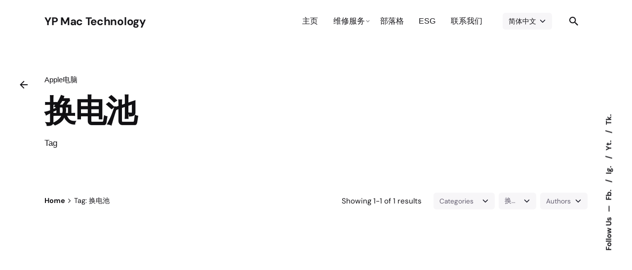

--- FILE ---
content_type: text/html; charset=UTF-8
request_url: https://www.ypmac.com.my/zh-hans/tag/%E6%8D%A2%E7%94%B5%E6%B1%A0/
body_size: 32065
content:

<!DOCTYPE html>
<html lang="zh-hans">
<head><meta charset="UTF-8"><script>if(navigator.userAgent.match(/MSIE|Internet Explorer/i)||navigator.userAgent.match(/Trident\/7\..*?rv:11/i)){var href=document.location.href;if(!href.match(/[?&]nowprocket/)){if(href.indexOf("?")==-1){if(href.indexOf("#")==-1){document.location.href=href+"?nowprocket=1"}else{document.location.href=href.replace("#","?nowprocket=1#")}}else{if(href.indexOf("#")==-1){document.location.href=href+"&nowprocket=1"}else{document.location.href=href.replace("#","&nowprocket=1#")}}}}</script><script>(()=>{class RocketLazyLoadScripts{constructor(){this.v="2.0.3",this.userEvents=["keydown","keyup","mousedown","mouseup","mousemove","mouseover","mouseenter","mouseout","mouseleave","touchmove","touchstart","touchend","touchcancel","wheel","click","dblclick","input","visibilitychange"],this.attributeEvents=["onblur","onclick","oncontextmenu","ondblclick","onfocus","onmousedown","onmouseenter","onmouseleave","onmousemove","onmouseout","onmouseover","onmouseup","onmousewheel","onscroll","onsubmit"]}async t(){this.i(),this.o(),/iP(ad|hone)/.test(navigator.userAgent)&&this.h(),this.u(),this.l(this),this.m(),this.k(this),this.p(this),this._(),await Promise.all([this.R(),this.L()]),this.lastBreath=Date.now(),this.S(this),this.P(),this.D(),this.O(),this.M(),await this.C(this.delayedScripts.normal),await this.C(this.delayedScripts.defer),await this.C(this.delayedScripts.async),this.F("domReady"),await this.T(),await this.j(),await this.I(),this.F("windowLoad"),await this.A(),window.dispatchEvent(new Event("rocket-allScriptsLoaded")),this.everythingLoaded=!0,this.lastTouchEnd&&await new Promise((t=>setTimeout(t,500-Date.now()+this.lastTouchEnd))),this.H(),this.F("all"),this.U(),this.W()}i(){this.CSPIssue=sessionStorage.getItem("rocketCSPIssue"),document.addEventListener("securitypolicyviolation",(t=>{this.CSPIssue||"script-src-elem"!==t.violatedDirective||"data"!==t.blockedURI||(this.CSPIssue=!0,sessionStorage.setItem("rocketCSPIssue",!0))}),{isRocket:!0})}o(){window.addEventListener("pageshow",(t=>{this.persisted=t.persisted,this.realWindowLoadedFired=!0}),{isRocket:!0}),window.addEventListener("pagehide",(()=>{this.onFirstUserAction=null}),{isRocket:!0})}h(){let t;function e(e){t=e}window.addEventListener("touchstart",e,{isRocket:!0}),window.addEventListener("touchend",(function i(o){Math.abs(o.changedTouches[0].pageX-t.changedTouches[0].pageX)<10&&Math.abs(o.changedTouches[0].pageY-t.changedTouches[0].pageY)<10&&o.timeStamp-t.timeStamp<200&&(o.target.dispatchEvent(new PointerEvent("click",{target:o.target,bubbles:!0,cancelable:!0,detail:1})),event.preventDefault(),window.removeEventListener("touchstart",e,{isRocket:!0}),window.removeEventListener("touchend",i,{isRocket:!0}))}),{isRocket:!0})}q(t){this.userActionTriggered||("mousemove"!==t.type||this.firstMousemoveIgnored?"keyup"===t.type||"mouseover"===t.type||"mouseout"===t.type||(this.userActionTriggered=!0,this.onFirstUserAction&&this.onFirstUserAction()):this.firstMousemoveIgnored=!0),"click"===t.type&&t.preventDefault(),this.savedUserEvents.length>0&&(t.stopPropagation(),t.stopImmediatePropagation()),"touchstart"===this.lastEvent&&"touchend"===t.type&&(this.lastTouchEnd=Date.now()),"click"===t.type&&(this.lastTouchEnd=0),this.lastEvent=t.type,this.savedUserEvents.push(t)}u(){this.savedUserEvents=[],this.userEventHandler=this.q.bind(this),this.userEvents.forEach((t=>window.addEventListener(t,this.userEventHandler,{passive:!1,isRocket:!0})))}U(){this.userEvents.forEach((t=>window.removeEventListener(t,this.userEventHandler,{passive:!1,isRocket:!0}))),this.savedUserEvents.forEach((t=>{t.target.dispatchEvent(new window[t.constructor.name](t.type,t))}))}m(){this.eventsMutationObserver=new MutationObserver((t=>{const e="return false";for(const i of t){if("attributes"===i.type){const t=i.target.getAttribute(i.attributeName);t&&t!==e&&(i.target.setAttribute("data-rocket-"+i.attributeName,t),i.target["rocket"+i.attributeName]=new Function("event",t),i.target.setAttribute(i.attributeName,e))}"childList"===i.type&&i.addedNodes.forEach((t=>{if(t.nodeType===Node.ELEMENT_NODE)for(const i of t.attributes)this.attributeEvents.includes(i.name)&&i.value&&""!==i.value&&(t.setAttribute("data-rocket-"+i.name,i.value),t["rocket"+i.name]=new Function("event",i.value),t.setAttribute(i.name,e))}))}})),this.eventsMutationObserver.observe(document,{subtree:!0,childList:!0,attributeFilter:this.attributeEvents})}H(){this.eventsMutationObserver.disconnect(),this.attributeEvents.forEach((t=>{document.querySelectorAll("[data-rocket-"+t+"]").forEach((e=>{e.setAttribute(t,e.getAttribute("data-rocket-"+t)),e.removeAttribute("data-rocket-"+t)}))}))}k(t){Object.defineProperty(HTMLElement.prototype,"onclick",{get(){return this.rocketonclick||null},set(e){this.rocketonclick=e,this.setAttribute(t.everythingLoaded?"onclick":"data-rocket-onclick","this.rocketonclick(event)")}})}S(t){function e(e,i){let o=e[i];e[i]=null,Object.defineProperty(e,i,{get:()=>o,set(s){t.everythingLoaded?o=s:e["rocket"+i]=o=s}})}e(document,"onreadystatechange"),e(window,"onload"),e(window,"onpageshow");try{Object.defineProperty(document,"readyState",{get:()=>t.rocketReadyState,set(e){t.rocketReadyState=e},configurable:!0}),document.readyState="loading"}catch(t){console.log("WPRocket DJE readyState conflict, bypassing")}}l(t){this.originalAddEventListener=EventTarget.prototype.addEventListener,this.originalRemoveEventListener=EventTarget.prototype.removeEventListener,this.savedEventListeners=[],EventTarget.prototype.addEventListener=function(e,i,o){o&&o.isRocket||!t.B(e,this)&&!t.userEvents.includes(e)||t.B(e,this)&&!t.userActionTriggered||e.startsWith("rocket-")||t.everythingLoaded?t.originalAddEventListener.call(this,e,i,o):t.savedEventListeners.push({target:this,remove:!1,type:e,func:i,options:o})},EventTarget.prototype.removeEventListener=function(e,i,o){o&&o.isRocket||!t.B(e,this)&&!t.userEvents.includes(e)||t.B(e,this)&&!t.userActionTriggered||e.startsWith("rocket-")||t.everythingLoaded?t.originalRemoveEventListener.call(this,e,i,o):t.savedEventListeners.push({target:this,remove:!0,type:e,func:i,options:o})}}F(t){"all"===t&&(EventTarget.prototype.addEventListener=this.originalAddEventListener,EventTarget.prototype.removeEventListener=this.originalRemoveEventListener),this.savedEventListeners=this.savedEventListeners.filter((e=>{let i=e.type,o=e.target||window;return"domReady"===t&&"DOMContentLoaded"!==i&&"readystatechange"!==i||("windowLoad"===t&&"load"!==i&&"readystatechange"!==i&&"pageshow"!==i||(this.B(i,o)&&(i="rocket-"+i),e.remove?o.removeEventListener(i,e.func,e.options):o.addEventListener(i,e.func,e.options),!1))}))}p(t){let e;function i(e){return t.everythingLoaded?e:e.split(" ").map((t=>"load"===t||t.startsWith("load.")?"rocket-jquery-load":t)).join(" ")}function o(o){function s(e){const s=o.fn[e];o.fn[e]=o.fn.init.prototype[e]=function(){return this[0]===window&&t.userActionTriggered&&("string"==typeof arguments[0]||arguments[0]instanceof String?arguments[0]=i(arguments[0]):"object"==typeof arguments[0]&&Object.keys(arguments[0]).forEach((t=>{const e=arguments[0][t];delete arguments[0][t],arguments[0][i(t)]=e}))),s.apply(this,arguments),this}}if(o&&o.fn&&!t.allJQueries.includes(o)){const e={DOMContentLoaded:[],"rocket-DOMContentLoaded":[]};for(const t in e)document.addEventListener(t,(()=>{e[t].forEach((t=>t()))}),{isRocket:!0});o.fn.ready=o.fn.init.prototype.ready=function(i){function s(){parseInt(o.fn.jquery)>2?setTimeout((()=>i.bind(document)(o))):i.bind(document)(o)}return t.realDomReadyFired?!t.userActionTriggered||t.fauxDomReadyFired?s():e["rocket-DOMContentLoaded"].push(s):e.DOMContentLoaded.push(s),o([])},s("on"),s("one"),s("off"),t.allJQueries.push(o)}e=o}t.allJQueries=[],o(window.jQuery),Object.defineProperty(window,"jQuery",{get:()=>e,set(t){o(t)}})}P(){const t=new Map;document.write=document.writeln=function(e){const i=document.currentScript,o=document.createRange(),s=i.parentElement;let n=t.get(i);void 0===n&&(n=i.nextSibling,t.set(i,n));const c=document.createDocumentFragment();o.setStart(c,0),c.appendChild(o.createContextualFragment(e)),s.insertBefore(c,n)}}async R(){return new Promise((t=>{this.userActionTriggered?t():this.onFirstUserAction=t}))}async L(){return new Promise((t=>{document.addEventListener("DOMContentLoaded",(()=>{this.realDomReadyFired=!0,t()}),{isRocket:!0})}))}async I(){return this.realWindowLoadedFired?Promise.resolve():new Promise((t=>{window.addEventListener("load",t,{isRocket:!0})}))}M(){this.pendingScripts=[];this.scriptsMutationObserver=new MutationObserver((t=>{for(const e of t)e.addedNodes.forEach((t=>{"SCRIPT"!==t.tagName||t.noModule||t.isWPRocket||this.pendingScripts.push({script:t,promise:new Promise((e=>{const i=()=>{const i=this.pendingScripts.findIndex((e=>e.script===t));i>=0&&this.pendingScripts.splice(i,1),e()};t.addEventListener("load",i,{isRocket:!0}),t.addEventListener("error",i,{isRocket:!0}),setTimeout(i,1e3)}))})}))})),this.scriptsMutationObserver.observe(document,{childList:!0,subtree:!0})}async j(){await this.J(),this.pendingScripts.length?(await this.pendingScripts[0].promise,await this.j()):this.scriptsMutationObserver.disconnect()}D(){this.delayedScripts={normal:[],async:[],defer:[]},document.querySelectorAll("script[type$=rocketlazyloadscript]").forEach((t=>{t.hasAttribute("data-rocket-src")?t.hasAttribute("async")&&!1!==t.async?this.delayedScripts.async.push(t):t.hasAttribute("defer")&&!1!==t.defer||"module"===t.getAttribute("data-rocket-type")?this.delayedScripts.defer.push(t):this.delayedScripts.normal.push(t):this.delayedScripts.normal.push(t)}))}async _(){await this.L();let t=[];document.querySelectorAll("script[type$=rocketlazyloadscript][data-rocket-src]").forEach((e=>{let i=e.getAttribute("data-rocket-src");if(i&&!i.startsWith("data:")){i.startsWith("//")&&(i=location.protocol+i);try{const o=new URL(i).origin;o!==location.origin&&t.push({src:o,crossOrigin:e.crossOrigin||"module"===e.getAttribute("data-rocket-type")})}catch(t){}}})),t=[...new Map(t.map((t=>[JSON.stringify(t),t]))).values()],this.N(t,"preconnect")}async $(t){if(await this.G(),!0!==t.noModule||!("noModule"in HTMLScriptElement.prototype))return new Promise((e=>{let i;function o(){(i||t).setAttribute("data-rocket-status","executed"),e()}try{if(navigator.userAgent.includes("Firefox/")||""===navigator.vendor||this.CSPIssue)i=document.createElement("script"),[...t.attributes].forEach((t=>{let e=t.nodeName;"type"!==e&&("data-rocket-type"===e&&(e="type"),"data-rocket-src"===e&&(e="src"),i.setAttribute(e,t.nodeValue))})),t.text&&(i.text=t.text),t.nonce&&(i.nonce=t.nonce),i.hasAttribute("src")?(i.addEventListener("load",o,{isRocket:!0}),i.addEventListener("error",(()=>{i.setAttribute("data-rocket-status","failed-network"),e()}),{isRocket:!0}),setTimeout((()=>{i.isConnected||e()}),1)):(i.text=t.text,o()),i.isWPRocket=!0,t.parentNode.replaceChild(i,t);else{const i=t.getAttribute("data-rocket-type"),s=t.getAttribute("data-rocket-src");i?(t.type=i,t.removeAttribute("data-rocket-type")):t.removeAttribute("type"),t.addEventListener("load",o,{isRocket:!0}),t.addEventListener("error",(i=>{this.CSPIssue&&i.target.src.startsWith("data:")?(console.log("WPRocket: CSP fallback activated"),t.removeAttribute("src"),this.$(t).then(e)):(t.setAttribute("data-rocket-status","failed-network"),e())}),{isRocket:!0}),s?(t.fetchPriority="high",t.removeAttribute("data-rocket-src"),t.src=s):t.src="data:text/javascript;base64,"+window.btoa(unescape(encodeURIComponent(t.text)))}}catch(i){t.setAttribute("data-rocket-status","failed-transform"),e()}}));t.setAttribute("data-rocket-status","skipped")}async C(t){const e=t.shift();return e?(e.isConnected&&await this.$(e),this.C(t)):Promise.resolve()}O(){this.N([...this.delayedScripts.normal,...this.delayedScripts.defer,...this.delayedScripts.async],"preload")}N(t,e){this.trash=this.trash||[];let i=!0;var o=document.createDocumentFragment();t.forEach((t=>{const s=t.getAttribute&&t.getAttribute("data-rocket-src")||t.src;if(s&&!s.startsWith("data:")){const n=document.createElement("link");n.href=s,n.rel=e,"preconnect"!==e&&(n.as="script",n.fetchPriority=i?"high":"low"),t.getAttribute&&"module"===t.getAttribute("data-rocket-type")&&(n.crossOrigin=!0),t.crossOrigin&&(n.crossOrigin=t.crossOrigin),t.integrity&&(n.integrity=t.integrity),t.nonce&&(n.nonce=t.nonce),o.appendChild(n),this.trash.push(n),i=!1}})),document.head.appendChild(o)}W(){this.trash.forEach((t=>t.remove()))}async T(){try{document.readyState="interactive"}catch(t){}this.fauxDomReadyFired=!0;try{await this.G(),document.dispatchEvent(new Event("rocket-readystatechange")),await this.G(),document.rocketonreadystatechange&&document.rocketonreadystatechange(),await this.G(),document.dispatchEvent(new Event("rocket-DOMContentLoaded")),await this.G(),window.dispatchEvent(new Event("rocket-DOMContentLoaded"))}catch(t){console.error(t)}}async A(){try{document.readyState="complete"}catch(t){}try{await this.G(),document.dispatchEvent(new Event("rocket-readystatechange")),await this.G(),document.rocketonreadystatechange&&document.rocketonreadystatechange(),await this.G(),window.dispatchEvent(new Event("rocket-load")),await this.G(),window.rocketonload&&window.rocketonload(),await this.G(),this.allJQueries.forEach((t=>t(window).trigger("rocket-jquery-load"))),await this.G();const t=new Event("rocket-pageshow");t.persisted=this.persisted,window.dispatchEvent(t),await this.G(),window.rocketonpageshow&&window.rocketonpageshow({persisted:this.persisted})}catch(t){console.error(t)}}async G(){Date.now()-this.lastBreath>45&&(await this.J(),this.lastBreath=Date.now())}async J(){return document.hidden?new Promise((t=>setTimeout(t))):new Promise((t=>requestAnimationFrame(t)))}B(t,e){return e===document&&"readystatechange"===t||(e===document&&"DOMContentLoaded"===t||(e===window&&"DOMContentLoaded"===t||(e===window&&"load"===t||e===window&&"pageshow"===t)))}static run(){(new RocketLazyLoadScripts).t()}}RocketLazyLoadScripts.run()})();</script>
	
	<meta name="viewport" content="width=device-width, initial-scale=1.0, maximum-scale=1, user-scalable=no">

	<meta name='robots' content='noindex, follow' />
<link rel="alternate" hreflang="zh-hans" href="https://www.ypmac.com.my/zh-hans/tag/%e6%8d%a2%e7%94%b5%e6%b1%a0/" />
<link rel="alternate" hreflang="en" href="https://www.ypmac.com.my/tag/change-battery/" />
<link rel="alternate" hreflang="x-default" href="https://www.ypmac.com.my/tag/change-battery/" />

	<!-- This site is optimized with the Yoast SEO plugin v26.7 - https://yoast.com/wordpress/plugins/seo/ -->
	<title>换电池 Archives - YP Mac Technology</title>
<link data-wpr-hosted-gf-parameters="family=DM%20Sans%3A700i%2C700%2C500i%2C500%2C400i%2C400%26amp%3Bsubset%3Dlatin-ext%26amp%3Bdisplay%3Dswap&amp;display=swap" href="https://www.ypmac.com.my/wp-content/cache/fonts/1/google-fonts/css/1/6/6/dfdf359173abe1a4a07b0f8fdadaf.css" rel="stylesheet">
	<meta property="og:locale" content="zh_CN" />
	<meta property="og:type" content="article" />
	<meta property="og:title" content="换电池 Archives - YP Mac Technology" />
	<meta property="og:url" content="https://www.ypmac.com.my/zh-hans/tag/%e6%8d%a2%e7%94%b5%e6%b1%a0/" />
	<meta property="og:site_name" content="YP Mac Technology" />
	<meta name="twitter:card" content="summary_large_image" />
	<script type="application/ld+json" class="yoast-schema-graph">{"@context":"https://schema.org","@graph":[{"@type":"CollectionPage","@id":"https://www.ypmac.com.my/zh-hans/tag/%e6%8d%a2%e7%94%b5%e6%b1%a0/","url":"https://www.ypmac.com.my/zh-hans/tag/%e6%8d%a2%e7%94%b5%e6%b1%a0/","name":"换电池 Archives - YP Mac Technology","isPartOf":{"@id":"https://www.ypmac.com.my/zh-hans/#website"},"primaryImageOfPage":{"@id":"https://www.ypmac.com.my/zh-hans/tag/%e6%8d%a2%e7%94%b5%e6%b1%a0/#primaryimage"},"image":{"@id":"https://www.ypmac.com.my/zh-hans/tag/%e6%8d%a2%e7%94%b5%e6%b1%a0/#primaryimage"},"thumbnailUrl":"https://www.ypmac.com.my/wp-content/uploads/2023/08/Untitled-design-6.png","breadcrumb":{"@id":"https://www.ypmac.com.my/zh-hans/tag/%e6%8d%a2%e7%94%b5%e6%b1%a0/#breadcrumb"},"inLanguage":"zh-Hans"},{"@type":"ImageObject","inLanguage":"zh-Hans","@id":"https://www.ypmac.com.my/zh-hans/tag/%e6%8d%a2%e7%94%b5%e6%b1%a0/#primaryimage","url":"https://www.ypmac.com.my/wp-content/uploads/2023/08/Untitled-design-6.png","contentUrl":"https://www.ypmac.com.my/wp-content/uploads/2023/08/Untitled-design-6.png","width":600,"height":400,"caption":"Change MacBook Battery"},{"@type":"BreadcrumbList","@id":"https://www.ypmac.com.my/zh-hans/tag/%e6%8d%a2%e7%94%b5%e6%b1%a0/#breadcrumb","itemListElement":[{"@type":"ListItem","position":1,"name":"Home","item":"https://www.ypmac.com.my/zh-hans/"},{"@type":"ListItem","position":2,"name":"换电池"}]},{"@type":"WebSite","@id":"https://www.ypmac.com.my/zh-hans/#website","url":"https://www.ypmac.com.my/zh-hans/","name":"YP Mac Technology","description":"Repair Your Mac with Experts Who Care","potentialAction":[{"@type":"SearchAction","target":{"@type":"EntryPoint","urlTemplate":"https://www.ypmac.com.my/zh-hans/?s={search_term_string}"},"query-input":{"@type":"PropertyValueSpecification","valueRequired":true,"valueName":"search_term_string"}}],"inLanguage":"zh-Hans"}]}</script>
	<!-- / Yoast SEO plugin. -->


<link href='https://fonts.gstatic.com' crossorigin rel='preconnect' />
<link rel="alternate" type="application/rss+xml" title="YP Mac Technology &raquo; Feed" href="https://www.ypmac.com.my/zh-hans/feed/" />
<link rel="alternate" type="application/rss+xml" title="YP Mac Technology &raquo; 换电池 标签 Feed" href="https://www.ypmac.com.my/zh-hans/tag/%e6%8d%a2%e7%94%b5%e6%b1%a0/feed/" />
<style id='wp-img-auto-sizes-contain-inline-css' type='text/css'>
img:is([sizes=auto i],[sizes^="auto," i]){contain-intrinsic-size:3000px 1500px}
/*# sourceURL=wp-img-auto-sizes-contain-inline-css */
</style>
<style id='wp-emoji-styles-inline-css' type='text/css'>

	img.wp-smiley, img.emoji {
		display: inline !important;
		border: none !important;
		box-shadow: none !important;
		height: 1em !important;
		width: 1em !important;
		margin: 0 0.07em !important;
		vertical-align: -0.1em !important;
		background: none !important;
		padding: 0 !important;
	}
/*# sourceURL=wp-emoji-styles-inline-css */
</style>
<link rel='stylesheet' id='wp-block-library-css' href='https://www.ypmac.com.my/wp-includes/css/dist/block-library/style.min.css?ver=6.9' type='text/css' media='all' />
<style id='wp-block-heading-inline-css' type='text/css'>
h1:where(.wp-block-heading).has-background,h2:where(.wp-block-heading).has-background,h3:where(.wp-block-heading).has-background,h4:where(.wp-block-heading).has-background,h5:where(.wp-block-heading).has-background,h6:where(.wp-block-heading).has-background{padding:1.25em 2.375em}h1.has-text-align-left[style*=writing-mode]:where([style*=vertical-lr]),h1.has-text-align-right[style*=writing-mode]:where([style*=vertical-rl]),h2.has-text-align-left[style*=writing-mode]:where([style*=vertical-lr]),h2.has-text-align-right[style*=writing-mode]:where([style*=vertical-rl]),h3.has-text-align-left[style*=writing-mode]:where([style*=vertical-lr]),h3.has-text-align-right[style*=writing-mode]:where([style*=vertical-rl]),h4.has-text-align-left[style*=writing-mode]:where([style*=vertical-lr]),h4.has-text-align-right[style*=writing-mode]:where([style*=vertical-rl]),h5.has-text-align-left[style*=writing-mode]:where([style*=vertical-lr]),h5.has-text-align-right[style*=writing-mode]:where([style*=vertical-rl]),h6.has-text-align-left[style*=writing-mode]:where([style*=vertical-lr]),h6.has-text-align-right[style*=writing-mode]:where([style*=vertical-rl]){rotate:180deg}
/*# sourceURL=https://www.ypmac.com.my/wp-includes/blocks/heading/style.min.css */
</style>
<style id='wp-block-paragraph-inline-css' type='text/css'>
.is-small-text{font-size:.875em}.is-regular-text{font-size:1em}.is-large-text{font-size:2.25em}.is-larger-text{font-size:3em}.has-drop-cap:not(:focus):first-letter{float:left;font-size:8.4em;font-style:normal;font-weight:100;line-height:.68;margin:.05em .1em 0 0;text-transform:uppercase}body.rtl .has-drop-cap:not(:focus):first-letter{float:none;margin-left:.1em}p.has-drop-cap.has-background{overflow:hidden}:root :where(p.has-background){padding:1.25em 2.375em}:where(p.has-text-color:not(.has-link-color)) a{color:inherit}p.has-text-align-left[style*="writing-mode:vertical-lr"],p.has-text-align-right[style*="writing-mode:vertical-rl"]{rotate:180deg}
/*# sourceURL=https://www.ypmac.com.my/wp-includes/blocks/paragraph/style.min.css */
</style>
<style id='global-styles-inline-css' type='text/css'>
:root{--wp--preset--aspect-ratio--square: 1;--wp--preset--aspect-ratio--4-3: 4/3;--wp--preset--aspect-ratio--3-4: 3/4;--wp--preset--aspect-ratio--3-2: 3/2;--wp--preset--aspect-ratio--2-3: 2/3;--wp--preset--aspect-ratio--16-9: 16/9;--wp--preset--aspect-ratio--9-16: 9/16;--wp--preset--color--black: #000000;--wp--preset--color--cyan-bluish-gray: #abb8c3;--wp--preset--color--white: #ffffff;--wp--preset--color--pale-pink: #f78da7;--wp--preset--color--vivid-red: #cf2e2e;--wp--preset--color--luminous-vivid-orange: #ff6900;--wp--preset--color--luminous-vivid-amber: #fcb900;--wp--preset--color--light-green-cyan: #7bdcb5;--wp--preset--color--vivid-green-cyan: #00d084;--wp--preset--color--pale-cyan-blue: #8ed1fc;--wp--preset--color--vivid-cyan-blue: #0693e3;--wp--preset--color--vivid-purple: #9b51e0;--wp--preset--color--brand-color: #D90A2C;--wp--preset--color--beige-dark: #A1824F;--wp--preset--color--dark-strong: #24262B;--wp--preset--color--dark-light: #32353C;--wp--preset--color--grey-strong: #838998;--wp--preset--gradient--vivid-cyan-blue-to-vivid-purple: linear-gradient(135deg,rgb(6,147,227) 0%,rgb(155,81,224) 100%);--wp--preset--gradient--light-green-cyan-to-vivid-green-cyan: linear-gradient(135deg,rgb(122,220,180) 0%,rgb(0,208,130) 100%);--wp--preset--gradient--luminous-vivid-amber-to-luminous-vivid-orange: linear-gradient(135deg,rgb(252,185,0) 0%,rgb(255,105,0) 100%);--wp--preset--gradient--luminous-vivid-orange-to-vivid-red: linear-gradient(135deg,rgb(255,105,0) 0%,rgb(207,46,46) 100%);--wp--preset--gradient--very-light-gray-to-cyan-bluish-gray: linear-gradient(135deg,rgb(238,238,238) 0%,rgb(169,184,195) 100%);--wp--preset--gradient--cool-to-warm-spectrum: linear-gradient(135deg,rgb(74,234,220) 0%,rgb(151,120,209) 20%,rgb(207,42,186) 40%,rgb(238,44,130) 60%,rgb(251,105,98) 80%,rgb(254,248,76) 100%);--wp--preset--gradient--blush-light-purple: linear-gradient(135deg,rgb(255,206,236) 0%,rgb(152,150,240) 100%);--wp--preset--gradient--blush-bordeaux: linear-gradient(135deg,rgb(254,205,165) 0%,rgb(254,45,45) 50%,rgb(107,0,62) 100%);--wp--preset--gradient--luminous-dusk: linear-gradient(135deg,rgb(255,203,112) 0%,rgb(199,81,192) 50%,rgb(65,88,208) 100%);--wp--preset--gradient--pale-ocean: linear-gradient(135deg,rgb(255,245,203) 0%,rgb(182,227,212) 50%,rgb(51,167,181) 100%);--wp--preset--gradient--electric-grass: linear-gradient(135deg,rgb(202,248,128) 0%,rgb(113,206,126) 100%);--wp--preset--gradient--midnight: linear-gradient(135deg,rgb(2,3,129) 0%,rgb(40,116,252) 100%);--wp--preset--font-size--small: 14px;--wp--preset--font-size--medium: 20px;--wp--preset--font-size--large: 17px;--wp--preset--font-size--x-large: 42px;--wp--preset--font-size--extra-small: 13px;--wp--preset--font-size--normal: 15px;--wp--preset--font-size--larger: 20px;--wp--preset--spacing--20: 0.44rem;--wp--preset--spacing--30: 0.67rem;--wp--preset--spacing--40: 1rem;--wp--preset--spacing--50: 1.5rem;--wp--preset--spacing--60: 2.25rem;--wp--preset--spacing--70: 3.38rem;--wp--preset--spacing--80: 5.06rem;--wp--preset--shadow--natural: 6px 6px 9px rgba(0, 0, 0, 0.2);--wp--preset--shadow--deep: 12px 12px 50px rgba(0, 0, 0, 0.4);--wp--preset--shadow--sharp: 6px 6px 0px rgba(0, 0, 0, 0.2);--wp--preset--shadow--outlined: 6px 6px 0px -3px rgb(255, 255, 255), 6px 6px rgb(0, 0, 0);--wp--preset--shadow--crisp: 6px 6px 0px rgb(0, 0, 0);}:where(.is-layout-flex){gap: 0.5em;}:where(.is-layout-grid){gap: 0.5em;}body .is-layout-flex{display: flex;}.is-layout-flex{flex-wrap: wrap;align-items: center;}.is-layout-flex > :is(*, div){margin: 0;}body .is-layout-grid{display: grid;}.is-layout-grid > :is(*, div){margin: 0;}:where(.wp-block-columns.is-layout-flex){gap: 2em;}:where(.wp-block-columns.is-layout-grid){gap: 2em;}:where(.wp-block-post-template.is-layout-flex){gap: 1.25em;}:where(.wp-block-post-template.is-layout-grid){gap: 1.25em;}.has-black-color{color: var(--wp--preset--color--black) !important;}.has-cyan-bluish-gray-color{color: var(--wp--preset--color--cyan-bluish-gray) !important;}.has-white-color{color: var(--wp--preset--color--white) !important;}.has-pale-pink-color{color: var(--wp--preset--color--pale-pink) !important;}.has-vivid-red-color{color: var(--wp--preset--color--vivid-red) !important;}.has-luminous-vivid-orange-color{color: var(--wp--preset--color--luminous-vivid-orange) !important;}.has-luminous-vivid-amber-color{color: var(--wp--preset--color--luminous-vivid-amber) !important;}.has-light-green-cyan-color{color: var(--wp--preset--color--light-green-cyan) !important;}.has-vivid-green-cyan-color{color: var(--wp--preset--color--vivid-green-cyan) !important;}.has-pale-cyan-blue-color{color: var(--wp--preset--color--pale-cyan-blue) !important;}.has-vivid-cyan-blue-color{color: var(--wp--preset--color--vivid-cyan-blue) !important;}.has-vivid-purple-color{color: var(--wp--preset--color--vivid-purple) !important;}.has-black-background-color{background-color: var(--wp--preset--color--black) !important;}.has-cyan-bluish-gray-background-color{background-color: var(--wp--preset--color--cyan-bluish-gray) !important;}.has-white-background-color{background-color: var(--wp--preset--color--white) !important;}.has-pale-pink-background-color{background-color: var(--wp--preset--color--pale-pink) !important;}.has-vivid-red-background-color{background-color: var(--wp--preset--color--vivid-red) !important;}.has-luminous-vivid-orange-background-color{background-color: var(--wp--preset--color--luminous-vivid-orange) !important;}.has-luminous-vivid-amber-background-color{background-color: var(--wp--preset--color--luminous-vivid-amber) !important;}.has-light-green-cyan-background-color{background-color: var(--wp--preset--color--light-green-cyan) !important;}.has-vivid-green-cyan-background-color{background-color: var(--wp--preset--color--vivid-green-cyan) !important;}.has-pale-cyan-blue-background-color{background-color: var(--wp--preset--color--pale-cyan-blue) !important;}.has-vivid-cyan-blue-background-color{background-color: var(--wp--preset--color--vivid-cyan-blue) !important;}.has-vivid-purple-background-color{background-color: var(--wp--preset--color--vivid-purple) !important;}.has-black-border-color{border-color: var(--wp--preset--color--black) !important;}.has-cyan-bluish-gray-border-color{border-color: var(--wp--preset--color--cyan-bluish-gray) !important;}.has-white-border-color{border-color: var(--wp--preset--color--white) !important;}.has-pale-pink-border-color{border-color: var(--wp--preset--color--pale-pink) !important;}.has-vivid-red-border-color{border-color: var(--wp--preset--color--vivid-red) !important;}.has-luminous-vivid-orange-border-color{border-color: var(--wp--preset--color--luminous-vivid-orange) !important;}.has-luminous-vivid-amber-border-color{border-color: var(--wp--preset--color--luminous-vivid-amber) !important;}.has-light-green-cyan-border-color{border-color: var(--wp--preset--color--light-green-cyan) !important;}.has-vivid-green-cyan-border-color{border-color: var(--wp--preset--color--vivid-green-cyan) !important;}.has-pale-cyan-blue-border-color{border-color: var(--wp--preset--color--pale-cyan-blue) !important;}.has-vivid-cyan-blue-border-color{border-color: var(--wp--preset--color--vivid-cyan-blue) !important;}.has-vivid-purple-border-color{border-color: var(--wp--preset--color--vivid-purple) !important;}.has-vivid-cyan-blue-to-vivid-purple-gradient-background{background: var(--wp--preset--gradient--vivid-cyan-blue-to-vivid-purple) !important;}.has-light-green-cyan-to-vivid-green-cyan-gradient-background{background: var(--wp--preset--gradient--light-green-cyan-to-vivid-green-cyan) !important;}.has-luminous-vivid-amber-to-luminous-vivid-orange-gradient-background{background: var(--wp--preset--gradient--luminous-vivid-amber-to-luminous-vivid-orange) !important;}.has-luminous-vivid-orange-to-vivid-red-gradient-background{background: var(--wp--preset--gradient--luminous-vivid-orange-to-vivid-red) !important;}.has-very-light-gray-to-cyan-bluish-gray-gradient-background{background: var(--wp--preset--gradient--very-light-gray-to-cyan-bluish-gray) !important;}.has-cool-to-warm-spectrum-gradient-background{background: var(--wp--preset--gradient--cool-to-warm-spectrum) !important;}.has-blush-light-purple-gradient-background{background: var(--wp--preset--gradient--blush-light-purple) !important;}.has-blush-bordeaux-gradient-background{background: var(--wp--preset--gradient--blush-bordeaux) !important;}.has-luminous-dusk-gradient-background{background: var(--wp--preset--gradient--luminous-dusk) !important;}.has-pale-ocean-gradient-background{background: var(--wp--preset--gradient--pale-ocean) !important;}.has-electric-grass-gradient-background{background: var(--wp--preset--gradient--electric-grass) !important;}.has-midnight-gradient-background{background: var(--wp--preset--gradient--midnight) !important;}.has-small-font-size{font-size: var(--wp--preset--font-size--small) !important;}.has-medium-font-size{font-size: var(--wp--preset--font-size--medium) !important;}.has-large-font-size{font-size: var(--wp--preset--font-size--large) !important;}.has-x-large-font-size{font-size: var(--wp--preset--font-size--x-large) !important;}
/*# sourceURL=global-styles-inline-css */
</style>

<style id='classic-theme-styles-inline-css' type='text/css'>
/*! This file is auto-generated */
.wp-block-button__link{color:#fff;background-color:#32373c;border-radius:9999px;box-shadow:none;text-decoration:none;padding:calc(.667em + 2px) calc(1.333em + 2px);font-size:1.125em}.wp-block-file__button{background:#32373c;color:#fff;text-decoration:none}
/*# sourceURL=/wp-includes/css/classic-themes.min.css */
</style>
<link data-minify="1" rel='stylesheet' id='wpml-blocks-css' href='https://www.ypmac.com.my/wp-content/cache/min/1/wp-content/plugins/sitepress-multilingual-cms/dist/css/blocks/styles.css?ver=1749446734' type='text/css' media='all' />
<link rel='stylesheet' id='ez-toc-css' href='https://www.ypmac.com.my/wp-content/plugins/easy-table-of-contents/assets/css/screen.min.css?ver=2.0.80' type='text/css' media='all' />
<style id='ez-toc-inline-css' type='text/css'>
div#ez-toc-container .ez-toc-title {font-size: 120%;}div#ez-toc-container .ez-toc-title {font-weight: 500;}div#ez-toc-container ul li , div#ez-toc-container ul li a {font-size: 95%;}div#ez-toc-container ul li , div#ez-toc-container ul li a {font-weight: 500;}div#ez-toc-container nav ul ul li {font-size: 90%;}.ez-toc-box-title {font-weight: bold; margin-bottom: 10px; text-align: center; text-transform: uppercase; letter-spacing: 1px; color: #666; padding-bottom: 5px;position:absolute;top:-4%;left:5%;background-color: inherit;transition: top 0.3s ease;}.ez-toc-box-title.toc-closed {top:-25%;}
.ez-toc-container-direction {direction: ltr;}.ez-toc-counter ul{counter-reset: item ;}.ez-toc-counter nav ul li a::before {content: counters(item, '.', decimal) '. ';display: inline-block;counter-increment: item;flex-grow: 0;flex-shrink: 0;margin-right: .2em; float: left; }.ez-toc-widget-direction {direction: ltr;}.ez-toc-widget-container ul{counter-reset: item ;}.ez-toc-widget-container nav ul li a::before {content: counters(item, '.', decimal) '. ';display: inline-block;counter-increment: item;flex-grow: 0;flex-shrink: 0;margin-right: .2em; float: left; }
/*# sourceURL=ez-toc-inline-css */
</style>
<link data-minify="1" rel='stylesheet' id='grw-public-main-css-css' href='https://www.ypmac.com.my/wp-content/cache/min/1/wp-content/plugins/widget-google-reviews/assets/css/public-main.css?ver=1749446734' type='text/css' media='all' />
<link data-minify="1" rel='stylesheet' id='parent-style-css' href='https://www.ypmac.com.my/wp-content/cache/min/1/wp-content/themes/ohio/style.css?ver=1749446735' type='text/css' media='all' />
<link data-minify="1" rel='stylesheet' id='ohio-style-css' href='https://www.ypmac.com.my/wp-content/cache/min/1/wp-content/themes/ohio-child/style.css?ver=1749446735' type='text/css' media='all' />
<style id='ohio-style-inline-css' type='text/css'>
.header.-mobile:not(.-sticky) .left-part,.header.-mobile:not(.-sticky) .top-part .branding,.header.-mobile:not(.-sticky) .top-part .hamburger,.header.-mobile:not(.-sticky) .middle-part .hamburger,.header.-mobile:not(.-sticky) .left-part + .branding,.header.-mobile:not(.-sticky) .cart-button-total,.header.-mobile:not(.-sticky) .icon-button-holder .icon-button:not(.-small){color:global;}.breadcrumb,.filter-holder,.filter-holder select{font-family:'DM Sans', sans-serif;} @media screen and (min-width:1181px){} @media screen and (min-width:769px) and (max-width:1180px){} @media screen and (max-width:768px){}
/*# sourceURL=ohio-style-inline-css */
</style>
<link data-minify="1" rel='stylesheet' id='icon-pack-fontawesome-css' href='https://www.ypmac.com.my/wp-content/cache/min/1/wp-content/themes/ohio/assets/fonts/fa/css/all.css?ver=1749446735' type='text/css' media='all' />
<link rel='stylesheet' id='chaty-front-css-css' href='https://www.ypmac.com.my/wp-content/plugins/chaty/css/chaty-front.min.css?ver=3.5.11713014718' type='text/css' media='all' />
<script type="text/javascript" id="wpml-cookie-js-extra">
/* <![CDATA[ */
var wpml_cookies = {"wp-wpml_current_language":{"value":"zh-hans","expires":1,"path":"/"}};
var wpml_cookies = {"wp-wpml_current_language":{"value":"zh-hans","expires":1,"path":"/"}};
//# sourceURL=wpml-cookie-js-extra
/* ]]> */
</script>
<script type="rocketlazyloadscript" data-minify="1" data-rocket-type="text/javascript" data-rocket-src="https://www.ypmac.com.my/wp-content/cache/min/1/wp-content/plugins/sitepress-multilingual-cms/res/js/cookies/language-cookie.js?ver=1749446736" id="wpml-cookie-js" defer="defer" data-wp-strategy="defer"></script>
<script type="rocketlazyloadscript" data-rocket-type="text/javascript" data-rocket-src="https://www.ypmac.com.my/wp-includes/js/jquery/jquery.min.js?ver=3.7.1" id="jquery-core-js" data-rocket-defer defer></script>
<script type="rocketlazyloadscript" data-rocket-type="text/javascript" data-rocket-src="https://www.ypmac.com.my/wp-includes/js/jquery/jquery-migrate.min.js?ver=3.4.1" id="jquery-migrate-js" data-rocket-defer defer></script>
<script type="rocketlazyloadscript" data-minify="1" data-rocket-type="text/javascript" defer="defer" data-rocket-src="https://www.ypmac.com.my/wp-content/cache/min/1/wp-content/plugins/widget-google-reviews/assets/js/public-main.js?ver=1749446736" id="grw-public-main-js-js"></script>
<link rel="EditURI" type="application/rsd+xml" title="RSD" href="https://www.ypmac.com.my/xmlrpc.php?rsd" />
<meta name="generator" content="WordPress 6.9" />
<style type='text/css'  class='wpcb2-inline-style'>
.usp_advantage .icon-box-content p{padding:0 10px;font-size:.9em}.wp-block-social-links .wp-social-link svg{fill:white!important}@media only screen and (max-width:769px){.swap-on-mobile{display:flex!important;flex-direction:column-reverse}.add_4vh_marginbottom{margin-bottom:4vh}.mobile_half_height{height:16vh!important}.alert{width:calc(100% - 110px)}#chaty-widget-0 .chaty-widget{right:12px!important}}
</style><meta name="generator" content="WPML ver:4.6.9 stt:59,1,62;" />
<!-- start Simple Custom CSS and JS -->
<!-- Google tag (gtag.js) -->
<script type="rocketlazyloadscript" async data-rocket-src="https://www.googletagmanager.com/gtag/js?id=G-KZ9J2LG90W"></script>
<script type="rocketlazyloadscript">
  window.dataLayer = window.dataLayer || [];
  function gtag(){dataLayer.push(arguments);}
  gtag('js', new Date());

  gtag('config', 'G-KZ9J2LG90W');
</script>
<!-- end Simple Custom CSS and JS -->

<link data-minify="1" rel='stylesheet' id='13577-css' href='https://www.ypmac.com.my/wp-content/cache/min/1/wp-content/uploads/custom-css-js/13577.css?ver=1749446735' type="text/css" media='all' />
<meta name="generator" content="Powered by WPBakery Page Builder - drag and drop page builder for WordPress."/>
<script type="rocketlazyloadscript">(()=>{var o=[],i={};["on","off","toggle","show"].forEach((l=>{i[l]=function(){o.push([l,arguments])}})),window.Boxzilla=i,window.boxzilla_queue=o})();</script><link rel="icon" href="https://www.ypmac.com.my/wp-content/uploads/2024/04/cropped-YP-1-32x32.png" sizes="32x32" />
<link rel="icon" href="https://www.ypmac.com.my/wp-content/uploads/2024/04/cropped-YP-1-192x192.png" sizes="192x192" />
<link rel="apple-touch-icon" href="https://www.ypmac.com.my/wp-content/uploads/2024/04/cropped-YP-1-180x180.png" />
<meta name="msapplication-TileImage" content="https://www.ypmac.com.my/wp-content/uploads/2024/04/cropped-YP-1-270x270.png" />
<noscript><style> .wpb_animate_when_almost_visible { opacity: 1; }</style></noscript>
<meta name="generator" content="WP Rocket 3.19.0.1" data-wpr-features="wpr_delay_js wpr_defer_js wpr_minify_js wpr_image_dimensions wpr_minify_css wpr_preload_links wpr_host_fonts_locally wpr_desktop" /></head>
<body class="archive tag tag-707 wp-embed-responsive wp-theme-ohio wp-child-theme-ohio-child hfeed ohio-theme-3-3-5 with-boxed-container with-switcher with-subheader with-headline with-spacer with-sticky-header with-sticky-footer with-mobile-switcher links-underline icon-buttons-animation wpb-js-composer js-comp-ver-8.4.1 vc_responsive">
		<div data-rocket-location-hash="54257ff4dc2eb7aae68fa23eb5f11e06" id="page" class="site">

		

    <ul class="elements-bar right -unlist dynamic-typo">
                    <li>
    <div class="social-bar">
        <ul class="social-bar-holder titles-typo -small-t -unlist vc_hidden-md"> 
            <li>Follow Us</li>
            <li>—</li>
                                                <li>
                        <a
                            class="-undash facebook"
                            href="https://www.facebook.com/ypmactech/"
                            target="_blank"
                            rel="nofollow"
                        >
                            Fb.                        </a>
                    </li>
                                                <li>
                        <a
                            class="-undash instagram"
                            href="https://www.instagram.com/ypmactech/"
                            target="_blank"
                            rel="nofollow"
                        >
                            Ig.                        </a>
                    </li>
                                                <li>
                        <a
                            class="-undash youtube"
                            href="https://www.youtube.com/channel/UClbhAM5lxFmnBihlLJynVgw"
                            target="_blank"
                            rel="nofollow"
                        >
                            Yt.                        </a>
                    </li>
                                                <li>
                        <a
                            class="-undash tiktok"
                            href="https://www.tiktok.com/@ypmactech"
                            target="_blank"
                            rel="nofollow"
                        >
                            Tk.                        </a>
                    </li>
                    </ul>
    </div>
</li>
            </ul>
		

		<a class="skip-link screen-reader-text" href="#main">Skip to content</a>

		
		
			

			
<header id="masthead" class="header header-1 extended-menu" data-header-fixed=true>
	<div data-rocket-location-hash="c0300fa21ed0f1b45d06b254a2e84a17" class="header-wrap page-container">
		<div class="header-wrap-inner">
			<div class="left-part">

				
									<div class="mobile-hamburger -left">
						
<button aria-label="Open the menu" aria-controls="site-menu" aria-expanded="false" class="hamburger-button">
    <div class="hamburger icon-button">
        <i class="icon"></i>
    </div>
    </button>					</div>
				
				
<div class="branding text-logo">
	<a class="branding-title titles-typo -undash" href="https://www.ypmac.com.my/zh-hans/" rel="home">
		<div class="logo">

			
				YP Mac Technology
					</div>

		
		<div class="logo-sticky">

			
				YP Mac Technology
			
		</div>

		
		<div class="logo-dynamic">
			<span class="dark hidden">
				
					YP Mac Technology
							</span>
			<span class="light hidden">
				
					YP Mac Technology
							</span>
		</div>
	</a>
</div>
	
			</div>
	        <div class="right-part">
	        	
	            
<nav id="site-navigation" class="nav with-counters" data-mobile-menu-second-click-link="">

    <div class="mobile-overlay menu-mobile-overlay">
        <div class="overlay"></div>
        <div data-rocket-location-hash="743c330d3edf9eb32e7272a903476933" class="close-bar">
            <button aria-label="close" class="icon-button -overlay-button">
                <i class="icon">
    <svg class="default" width="14" height="14" viewBox="0 0 14 14" fill="none" xmlns="http://www.w3.org/2000/svg">
        <path d="M14 1.41L12.59 0L7 5.59L1.41 0L0 1.41L5.59 7L0 12.59L1.41 14L7 8.41L12.59 14L14 12.59L8.41 7L14 1.41Z"></path>
    </svg>
    <svg class="minimal" width="16" height="16" viewBox="0 0 16 16" fill="none" xmlns="http://www.w3.org/2000/svg">
        <path fill-rule="evenodd" clip-rule="evenodd" d="M15.7552 0.244806C16.0816 0.571215 16.0816 1.10043 15.7552 1.42684L1.42684 15.7552C1.10043 16.0816 0.571215 16.0816 0.244806 15.7552C-0.0816021 15.4288 -0.0816021 14.8996 0.244806 14.5732L14.5732 0.244806C14.8996 -0.0816019 15.4288 -0.0816019 15.7552 0.244806Z"></path>
        <path fill-rule="evenodd" clip-rule="evenodd" d="M15.7552 15.7552C15.4288 16.0816 14.8996 16.0816 14.5732 15.7552L0.244807 1.42684C-0.0816013 1.10043 -0.0816013 0.571215 0.244807 0.244806C0.571215 -0.0816021 1.10043 -0.0816021 1.42684 0.244806L15.7552 14.5732C16.0816 14.8996 16.0816 15.4288 15.7552 15.7552Z"></path>
    </svg>
</i>
            </button>

            
    <button class="icon-button -overlay-button search-global " data-nav-search="true">
	    <i class="icon">
	    	<svg class="default" width="18" height="18" viewBox="0 0 18 18" fill="none" xmlns="http://www.w3.org/2000/svg"><path fill-rule="evenodd" clip-rule="evenodd" d="M12.0515 11.3208H12.8645L18 16.4666L16.4666 18L11.3208 12.8645V12.0515L11.0429 11.7633C9.86964 12.7719 8.34648 13.3791 6.68954 13.3791C2.99485 13.3791 0 10.3842 0 6.68954C0 2.99485 2.99485 0 6.68954 0C10.3842 0 13.3791 2.99485 13.3791 6.68954C13.3791 8.34648 12.7719 9.86964 11.7633 11.0429L12.0515 11.3208ZM2.05832 6.68954C2.05832 9.25214 4.12693 11.3208 6.68954 11.3208C9.25214 11.3208 11.3208 9.25214 11.3208 6.68954C11.3208 4.12693 9.25214 2.05832 6.68954 2.05832C4.12693 2.05832 2.05832 4.12693 2.05832 6.68954Z"></path></svg>
	    	<svg class="minimal" width="20" height="20" viewBox="0 0 20 20" fill="none" xmlns="http://www.w3.org/2000/svg"><path fill-rule="evenodd" clip-rule="evenodd" d="M8.875 1.75C4.93997 1.75 1.75 4.93997 1.75 8.875C1.75 12.81 4.93997 16 8.875 16C12.81 16 16 12.81 16 8.875C16 4.93997 12.81 1.75 8.875 1.75ZM0.25 8.875C0.25 4.11154 4.11154 0.25 8.875 0.25C13.6385 0.25 17.5 4.11154 17.5 8.875C17.5 13.6385 13.6385 17.5 8.875 17.5C4.11154 17.5 0.25 13.6385 0.25 8.875Z"></path><path fill-rule="evenodd" clip-rule="evenodd" d="M13.9125 13.9133C14.2054 13.6204 14.6803 13.6204 14.9732 13.9133L19.5295 18.4696C19.8224 18.7625 19.8224 19.2373 19.5295 19.5302C19.2366 19.8231 18.7617 19.8231 18.4688 19.5302L13.9125 14.9739C13.6196 14.681 13.6196 14.2062 13.9125 13.9133Z"></path>
	    	</svg>
	    </i>
	</button>

        </div>
        <div data-rocket-location-hash="0c56536f2e6658b37c201654f67589b0" class="holder">
            <div id="mega-menu-wrap" class="nav-container">

                <ul id="menu-primary" class="menu"><li id="nav-menu-item-12410-696d24b8033c7" class="mega-menu-item nav-item menu-item-depth-0 "><a href="https://www.ypmac.com.my/zh-hans/" class="menu-link -undash main-menu-link item-title"><span>主页</span></a></li>
<li id="nav-menu-item-12449-696d24b803427" class="mega-menu-item nav-item menu-item-depth-0 has-submenu "><a href="https://www.ypmac.com.my/zh-hans/%e7%bb%b4%e4%bf%ae-macbook/" class="menu-link -undash main-menu-link item-title"><span>维修服务</span><div class="has-submenu-icon">
				<i class="icon menu-plus">
					<svg width="14" height="14" viewBox="0 0 14 14" fill="none" xmlns="http://www.w3.org/2000/svg">
						<path d="M14 8H8V14H6V8H0V6H6V0H8V6H14V8Z"/>
					</svg>
				</i><i class="menu-chevron"><svg fill="currentColor" xmlns="http://www.w3.org/2000/svg" width="10" height="10" viewBox="0 0 24 24"><path d="M0 7.33l2.829-2.83 9.175 9.339 9.167-9.339 2.829 2.83-11.996 12.17z"/></svg></i></div></a>
<ul class="menu-depth-1 sub-menu" >
	<li id="nav-menu-item-12412-696d24b803464" class="mega-menu-item sub-nav-item menu-item-depth-1 "><a href="https://www.ypmac.com.my/zh-hans/%e7%bb%b4%e4%bf%ae-ipad-iphone/" class="menu-link -undash sub-menu-link "><span>维修 iPad / iPhone</span></a></li>
	<li id="nav-menu-item-12411-696d24b803495" class="mega-menu-item sub-nav-item menu-item-depth-1 "><a href="https://www.ypmac.com.my/zh-hans/%e7%bb%b4%e4%bf%ae-imac/" class="menu-link -undash sub-menu-link "><span>维修 iMac</span></a></li>
	<li id="nav-menu-item-12453-696d24b8034c4" class="mega-menu-item sub-nav-item menu-item-depth-1 "><a href="https://www.ypmac.com.my/zh-hans/%e7%bb%b4%e4%bf%ae-apple-watch/" class="menu-link -undash sub-menu-link "><span>维修 Apple Watch</span></a></li>
</ul>
</li>
<li id="nav-menu-item-12415-696d24b803500" class="mega-menu-item nav-item menu-item-depth-0 "><a href="https://www.ypmac.com.my/zh-hans/%e9%83%a8%e8%90%bd%e6%a0%bc/" class="menu-link -undash main-menu-link item-title"><span>部落格</span></a></li>
<li id="nav-menu-item-12416-696d24b80353a" class="mega-menu-item nav-item menu-item-depth-0 "><a href="https://www.ypmac.com.my/zh-hans/esg/" class="menu-link -undash main-menu-link item-title"><span>ESG</span></a></li>
<li id="nav-menu-item-12419-696d24b803574" class="mega-menu-item nav-item menu-item-depth-0 "><a href="https://www.ypmac.com.my/zh-hans/%e8%81%94%e7%b3%bb%e6%88%91%e4%bb%ac/" class="menu-link -undash main-menu-link item-title"><span>联系我们</span></a></li>
</ul>


            </div>
            <div class="copyright">

                
            </div>

            
		<select class="lang-dropdown -small">
			<option class="active" selected="selected" value="https://www.ypmac.com.my/zh-hans/tag/%e6%8d%a2%e7%94%b5%e6%b1%a0/"><img width="18" height="12" src="https://www.ypmac.com.my/wp-content/plugins/sitepress-multilingual-cms/res/flags/zh-hans.svg" alt="zh-hans">简体中文</option><option value="https://www.ypmac.com.my/tag/change-battery/"><img width="18" height="12" src="https://www.ypmac.com.my/wp-content/plugins/sitepress-multilingual-cms/res/flags/en.svg" alt="en">English</option>		</select>
	        </div>

        
    <div class="social-bar">
        <ul class="social-bar-holder titles-typo -small-t -unlist vc_hidden-md"> 
            <li>Follow Us</li>
            <li>—</li>
                                                <li>
                        <a
                            class="-undash facebook"
                            href="https://www.facebook.com/ypmactech/"
                            target="_blank"
                            rel="nofollow"
                        >
                            Fb.                        </a>
                    </li>
                                                <li>
                        <a
                            class="-undash instagram"
                            href="https://www.instagram.com/ypmactech/"
                            target="_blank"
                            rel="nofollow"
                        >
                            Ig.                        </a>
                    </li>
                                                <li>
                        <a
                            class="-undash youtube"
                            href="https://www.youtube.com/channel/UClbhAM5lxFmnBihlLJynVgw"
                            target="_blank"
                            rel="nofollow"
                        >
                            Yt.                        </a>
                    </li>
                                                <li>
                        <a
                            class="-undash tiktok"
                            href="https://www.tiktok.com/@ypmactech"
                            target="_blank"
                            rel="nofollow"
                        >
                            Tk.                        </a>
                    </li>
                    </ul>
    </div>

    </div>
</nav>
	            

	<ul class="menu-optional -unlist">

		
			<li class="vc_hidden-xs vc_hidden-sm">
		        
		<select class="lang-dropdown -small">
			<option class="active" selected="selected" value="https://www.ypmac.com.my/zh-hans/tag/%e6%8d%a2%e7%94%b5%e6%b1%a0/"><img width="18" height="12" src="https://www.ypmac.com.my/wp-content/plugins/sitepress-multilingual-cms/res/flags/zh-hans.svg" alt="zh-hans">简体中文</option><option value="https://www.ypmac.com.my/tag/change-battery/"><img width="18" height="12" src="https://www.ypmac.com.my/wp-content/plugins/sitepress-multilingual-cms/res/flags/en.svg" alt="en">English</option>		</select>
				</li>

		
		
		
			<li class="icon-button-holder">
				
    <button class="icon-button -overlay-button search-global " data-nav-search="true">
	    <i class="icon">
	    	<svg class="default" width="18" height="18" viewBox="0 0 18 18" fill="none" xmlns="http://www.w3.org/2000/svg"><path fill-rule="evenodd" clip-rule="evenodd" d="M12.0515 11.3208H12.8645L18 16.4666L16.4666 18L11.3208 12.8645V12.0515L11.0429 11.7633C9.86964 12.7719 8.34648 13.3791 6.68954 13.3791C2.99485 13.3791 0 10.3842 0 6.68954C0 2.99485 2.99485 0 6.68954 0C10.3842 0 13.3791 2.99485 13.3791 6.68954C13.3791 8.34648 12.7719 9.86964 11.7633 11.0429L12.0515 11.3208ZM2.05832 6.68954C2.05832 9.25214 4.12693 11.3208 6.68954 11.3208C9.25214 11.3208 11.3208 9.25214 11.3208 6.68954C11.3208 4.12693 9.25214 2.05832 6.68954 2.05832C4.12693 2.05832 2.05832 4.12693 2.05832 6.68954Z"></path></svg>
	    	<svg class="minimal" width="20" height="20" viewBox="0 0 20 20" fill="none" xmlns="http://www.w3.org/2000/svg"><path fill-rule="evenodd" clip-rule="evenodd" d="M8.875 1.75C4.93997 1.75 1.75 4.93997 1.75 8.875C1.75 12.81 4.93997 16 8.875 16C12.81 16 16 12.81 16 8.875C16 4.93997 12.81 1.75 8.875 1.75ZM0.25 8.875C0.25 4.11154 4.11154 0.25 8.875 0.25C13.6385 0.25 17.5 4.11154 17.5 8.875C17.5 13.6385 13.6385 17.5 8.875 17.5C4.11154 17.5 0.25 13.6385 0.25 8.875Z"></path><path fill-rule="evenodd" clip-rule="evenodd" d="M13.9125 13.9133C14.2054 13.6204 14.6803 13.6204 14.9732 13.9133L19.5295 18.4696C19.8224 18.7625 19.8224 19.2373 19.5295 19.5302C19.2366 19.8231 18.7617 19.8231 18.4688 19.5302L13.9125 14.9739C13.6196 14.681 13.6196 14.2062 13.9125 13.9133Z"></path>
	    	</svg>
	    </i>
	</button>
			</li>

		
		
	</ul>


				
				
	        </div>
    	</div>
	</div>
</header>


		
		
		<div data-rocket-location-hash="19adc9e975ee03fc1423eb20e8918e33" id="content" class="site-content" data-mobile-menu-resolution="">

			
			<div data-rocket-location-hash="dd676f606d1981823dc975efbe075cfb" class="header-cap"></div>

			
    
<div data-rocket-location-hash="64ff70dd1a090716158b39fa3cfe49e3" class="page-headline subheader_included -left">

	
	    
<a href="" class="back-link dynamic-typo -unlink vc_hidden-md vc_hidden-sm vc_hidden-xs">
    <button class="icon-button" aria-controls="site-navigation" aria-expanded="false">
	    <i class="icon">
			<svg class="default" width="16" height="16" viewBox="0 0 16 16" xmlns="http://www.w3.org/2000/svg"><path d="M8,16l1.4-1.4L3.8,9H16V7H3.8l5.6-5.6L8,0L0,8L8,16z"/></svg>
	    	<svg class="minimal" width="18" height="16" viewBox="0 0 18 16" fill="none" xmlns="http://www.w3.org/2000/svg"><path fill-rule="evenodd" clip-rule="evenodd" d="M0 8C0 7.58579 0.335786 7.25 0.75 7.25H17.25C17.6642 7.25 18 7.58579 18 8C18 8.41421 17.6642 8.75 17.25 8.75H0.75C0.335786 8.75 0 8.41421 0 8Z"></path><path fill-rule="evenodd" clip-rule="evenodd" d="M9.96967 0.71967C10.2626 0.426777 10.7374 0.426777 11.0303 0.71967L17.7803 7.46967C18.0732 7.76256 18.0732 8.23744 17.7803 8.53033L11.0303 15.2803C10.7374 15.5732 10.2626 15.5732 9.96967 15.2803C9.67678 14.9874 9.67678 14.5126 9.96967 14.2197L16.1893 8L9.96967 1.78033C9.67678 1.48744 9.67678 1.01256 9.96967 0.71967Z"></path></svg>
	    </i>
	</button>
    <span class="caption">
        Back    </span>
</a>
	
			<div class="bg-image"></div>
	
	<div class="holder">
		<div data-rocket-location-hash="d7de5fc04bed077c39050c0370b3fce1" class="page-container">
			<div class="animated-holder">
				<div class="headline-meta">
					<div class="category-holder no-divider"><a class="category"  href="https://www.ypmac.com.my/zh-hans/category/apple%e7%94%b5%e8%84%91/" rel="category tag"> Apple电脑</a></div>
					
									</div>

				<h1 class="title">换电池</h1>

									<div class="post-meta-holder">
						Tag					</div>
				
			</div>
		</div>
	</div>
</div>
    
<div data-rocket-location-hash="199b749d572ca9cd6396131321c341f5" class="page-container">
	<div class="breadcrumb-holder">
		<nav aria-label="breadcrumb">
							<ol class="breadcrumb -unlist" itemscope itemtype="http://schema.org/BreadcrumbList">
					<li class="breadcrumb-item" itemprop="itemListElement" itemscope itemtype="http://schema.org/ListItem"><a itemprop="item" href="https://www.ypmac.com.my/zh-hans/"><span itemprop="name">Home</span></a><svg class="default" width="5" height="9" viewBox="0 0 9 16" fill="none" xmlns="http://www.w3.org/2000/svg"><path d="M0 14.5697L1.36504 16L9 8L1.36504 0L0 1.4303L6.26992 8L0 14.5697V14.5697Z"></path></svg><meta itemprop="position" content="1" /></li><li class="breadcrumb-item" itemprop="itemListElement" itemscope itemtype="http://schema.org/ListItem"><span itemprop="name" class="active">Tag: 换电池</span><meta itemprop="position" content="2" /></li>				</ol>
					</nav>

		
		<!-- Blog Filters -->
		<div class="filter-holder">
			<div aria-label="filter-overlay" class="mobile-overlay">
				<div aria-label="close" class="overlay"></div>
				<div class="close-bar -left-flex">
					<button aria-label="close" class="icon-button">
					    <i class="icon">
    <svg class="default" width="14" height="14" viewBox="0 0 14 14" fill="none" xmlns="http://www.w3.org/2000/svg">
        <path d="M14 1.41L12.59 0L7 5.59L1.41 0L0 1.41L5.59 7L0 12.59L1.41 14L7 8.41L12.59 14L14 12.59L8.41 7L14 1.41Z"></path>
    </svg>
    <svg class="minimal" width="16" height="16" viewBox="0 0 16 16" fill="none" xmlns="http://www.w3.org/2000/svg">
        <path fill-rule="evenodd" clip-rule="evenodd" d="M15.7552 0.244806C16.0816 0.571215 16.0816 1.10043 15.7552 1.42684L1.42684 15.7552C1.10043 16.0816 0.571215 16.0816 0.244806 15.7552C-0.0816021 15.4288 -0.0816021 14.8996 0.244806 14.5732L14.5732 0.244806C14.8996 -0.0816019 15.4288 -0.0816019 15.7552 0.244806Z"></path>
        <path fill-rule="evenodd" clip-rule="evenodd" d="M15.7552 15.7552C15.4288 16.0816 14.8996 16.0816 14.5732 15.7552L0.244807 1.42684C-0.0816013 1.10043 -0.0816013 0.571215 0.244807 0.244806C0.571215 -0.0816021 1.10043 -0.0816021 1.42684 0.244806L15.7552 14.5732C16.0816 14.8996 16.0816 15.4288 15.7552 15.7552Z"></path>
    </svg>
</i>
					</button>
				</div>
				<div class="holder">
					<div class="filter">
													<div class="result">
								Showing 1-1 of 1 results							</div>
																								<select class="-small" autocomplete="off">
										<option value="" data-select-href="https://www.ypmac.com.my/zh-hans/">Categories</option>
										<option value="apple-pencil-zh-hans" data-select-href="https://www.ypmac.com.my/zh-hans/category/apple-pencil-zh-hans/" >Apple Pencil</option><option value="apple%e7%94%b5%e8%84%91" data-select-href="https://www.ypmac.com.my/zh-hans/category/apple%e7%94%b5%e8%84%91/" >Apple电脑</option><option value="ipad-zh-hans" data-select-href="https://www.ypmac.com.my/zh-hans/category/ipad-zh-hans/" >iPad</option><option value="iphone-zh-hans" data-select-href="https://www.ypmac.com.my/zh-hans/category/iphone-zh-hans/" >iPhone</option><option value="%e6%9c%aa%e5%88%86%e7%b1%bb" data-select-href="https://www.ypmac.com.my/zh-hans/category/%e6%9c%aa%e5%88%86%e7%b1%bb/" >未分类</option><option value="%e9%80%9a%e7%94%a8" data-select-href="https://www.ypmac.com.my/zh-hans/category/%e9%80%9a%e7%94%a8/" >通用</option>									</select>
								
																	<select class="-small" autocomplete="off">
										<option value="" data-select-href="https://www.ypmac.com.my/zh-hans/">Tags</option>
										<option value="macbook-air-%e7%94%b5%e6%b1%a0" data-select-href="https://www.ypmac.com.my/zh-hans/tag/macbook-air-%e7%94%b5%e6%b1%a0/" >#MacBook Air 电池</option><option value="1password-zh-hans" data-select-href="https://www.ypmac.com.my/zh-hans/tag/1password-zh-hans/" >1Password</option><option value="1powerhouse-zh-hans" data-select-href="https://www.ypmac.com.my/zh-hans/tag/1powerhouse-zh-hans/" >1PowerHouse</option><option value="8gb-ram-zh-hans" data-select-href="https://www.ypmac.com.my/zh-hans/tag/8gb-ram-zh-hans/" >8GB RAM</option><option value="adobe-zh-hans" data-select-href="https://www.ypmac.com.my/zh-hans/tag/adobe-zh-hans/" >Adobe</option><option value="airdrop-zh-hans" data-select-href="https://www.ypmac.com.my/zh-hans/tag/airdrop-zh-hans/" >AirDrop</option><option value="alfred-zh-hans" data-select-href="https://www.ypmac.com.my/zh-hans/tag/alfred-zh-hans/" >Alfred</option><option value="amphetamine-zh-hans" data-select-href="https://www.ypmac.com.my/zh-hans/tag/amphetamine-zh-hans/" >Amphetamine</option><option value="apple-zh-hans" data-select-href="https://www.ypmac.com.my/zh-hans/tag/apple-zh-hans/" >Apple</option><option value="apple-care-zh-hans" data-select-href="https://www.ypmac.com.my/zh-hans/tag/apple-care-zh-hans/" >Apple Care</option><option value="apple-m2-zh-hans" data-select-href="https://www.ypmac.com.my/zh-hans/tag/apple-m2-zh-hans/" >Apple M2</option><option value="apple-m2-max-zh-hans" data-select-href="https://www.ypmac.com.my/zh-hans/tag/apple-m2-max-zh-hans/" >Apple M2 Max</option><option value="apple-m2-pro-zh-hans" data-select-href="https://www.ypmac.com.my/zh-hans/tag/apple-m2-pro-zh-hans/" >Apple M2 Pro</option><option value="apple-pencil-zh-hans" data-select-href="https://www.ypmac.com.my/zh-hans/tag/apple-pencil-zh-hans/" >Apple Pencil</option><option value="apple-siri-zh-hans" data-select-href="https://www.ypmac.com.my/zh-hans/tag/apple-siri-zh-hans/" >Apple Siri</option><option value="apple-%e7%94%b5%e6%b1%a0" data-select-href="https://www.ypmac.com.my/zh-hans/tag/apple-%e7%94%b5%e6%b1%a0/" >Apple 电池</option><option value="applecare-zh-hans" data-select-href="https://www.ypmac.com.my/zh-hans/tag/applecare-zh-hans/" >AppleCare</option><option value="atext-zh-hans" data-select-href="https://www.ypmac.com.my/zh-hans/tag/atext-zh-hans/" >aText</option><option value="avr-zh-hans" data-select-href="https://www.ypmac.com.my/zh-hans/tag/avr-zh-hans/" >AVR</option><option value="best-mac-app-zh-hans" data-select-href="https://www.ypmac.com.my/zh-hans/tag/best-mac-app-zh-hans/" >Best Mac App</option><option value="cleanmymac-zh-hans" data-select-href="https://www.ypmac.com.my/zh-hans/tag/cleanmymac-zh-hans/" >CleanMyMac</option><option value="filevault-zh-hans" data-select-href="https://www.ypmac.com.my/zh-hans/tag/filevault-zh-hans/" >FileVault</option><option value="find-my-mac-zh-hans" data-select-href="https://www.ypmac.com.my/zh-hans/tag/find-my-mac-zh-hans/" >Find My Mac</option><option value="grammarly-zh-hans" data-select-href="https://www.ypmac.com.my/zh-hans/tag/grammarly-zh-hans/" >Grammarly</option><option value="hdd-zh-hans" data-select-href="https://www.ypmac.com.my/zh-hans/tag/hdd-zh-hans/" >HDD</option><option value="icloud-zh-hans" data-select-href="https://www.ypmac.com.my/zh-hans/tag/icloud-zh-hans/" >iCloud</option><option value="icloud-%e5%ae%b6%e5%ba%ad%e5%85%b1%e4%ba%ab" data-select-href="https://www.ypmac.com.my/zh-hans/tag/icloud-%e5%ae%b6%e5%ba%ad%e5%85%b1%e4%ba%ab/" >iCloud 家庭共享</option><option value="imac-zh-hans" data-select-href="https://www.ypmac.com.my/zh-hans/tag/imac-zh-hans/" >iMac</option><option value="imac-%e4%bf%ae%e5%a4%8d" data-select-href="https://www.ypmac.com.my/zh-hans/tag/imac-%e4%bf%ae%e5%a4%8d/" >iMac 修复</option><option value="imac-%e5%81%9c%e6%9c%ba" data-select-href="https://www.ypmac.com.my/zh-hans/tag/imac-%e5%81%9c%e6%9c%ba/" >iMac 停机</option><option value="imac-%e5%b1%8f%e5%b9%95" data-select-href="https://www.ypmac.com.my/zh-hans/tag/imac-%e5%b1%8f%e5%b9%95/" >iMac 屏幕</option><option value="imac-%e6%9b%b4%e6%96%b0" data-select-href="https://www.ypmac.com.my/zh-hans/tag/imac-%e6%9b%b4%e6%96%b0/" >iMac 更新</option><option value="imac-%e6%b2%a1%e6%9c%89%e7%94%b5" data-select-href="https://www.ypmac.com.my/zh-hans/tag/imac-%e6%b2%a1%e6%9c%89%e7%94%b5/" >iMac 没有电</option><option value="imac-%e8%bf%9b%e6%b0%b4" data-select-href="https://www.ypmac.com.my/zh-hans/tag/imac-%e8%bf%9b%e6%b0%b4/" >iMac 进水</option><option value="ios-zh-hans" data-select-href="https://www.ypmac.com.my/zh-hans/tag/ios-zh-hans/" >iOS</option><option value="ios-17-zh-hans" data-select-href="https://www.ypmac.com.my/zh-hans/tag/ios-17-zh-hans/" >iOS 17</option><option value="ipad-zh-hans" data-select-href="https://www.ypmac.com.my/zh-hans/tag/ipad-zh-hans/" >iPad</option><option value="ipad-air-zh-hans" data-select-href="https://www.ypmac.com.my/zh-hans/tag/ipad-air-zh-hans/" >iPad Air</option><option value="ipad-%e7%94%b5%e6%b1%a0" data-select-href="https://www.ypmac.com.my/zh-hans/tag/ipad-%e7%94%b5%e6%b1%a0/" >iPad 电池</option><option value="ipad-%e7%bb%b4%e4%bf%ae" data-select-href="https://www.ypmac.com.my/zh-hans/tag/ipad-%e7%bb%b4%e4%bf%ae/" >iPad 维修</option><option value="iphone-zh-hans" data-select-href="https://www.ypmac.com.my/zh-hans/tag/iphone-zh-hans/" >iPhone</option><option value="iphone-14-zh-hans" data-select-href="https://www.ypmac.com.my/zh-hans/tag/iphone-14-zh-hans/" >iPhone 14</option><option value="iphone-14-plus-zh-hans" data-select-href="https://www.ypmac.com.my/zh-hans/tag/iphone-14-plus-zh-hans/" >iPhone 14 Plus</option><option value="iphone-14-pro-zh-hans" data-select-href="https://www.ypmac.com.my/zh-hans/tag/iphone-14-pro-zh-hans/" >iPhone 14 Pro</option><option value="iphone-14-pro-max-zh-hans" data-select-href="https://www.ypmac.com.my/zh-hans/tag/iphone-14-pro-max-zh-hans/" >iPhone 14 Pro Max</option><option value="iphone-15-zh-hans" data-select-href="https://www.ypmac.com.my/zh-hans/tag/iphone-15-zh-hans/" >iPhone 15</option><option value="iphone-%e7%94%b5%e6%b1%a0" data-select-href="https://www.ypmac.com.my/zh-hans/tag/iphone-%e7%94%b5%e6%b1%a0/" >iPhone 电池</option><option value="iphone-%e7%bb%b4%e4%bf%ae" data-select-href="https://www.ypmac.com.my/zh-hans/tag/iphone-%e7%bb%b4%e4%bf%ae/" >iPhone 维修</option><option value="iphone-%e8%93%9d%e7%89%99" data-select-href="https://www.ypmac.com.my/zh-hans/tag/iphone-%e8%93%9d%e7%89%99/" >iPhone 蓝牙</option><option value="iphone-%e8%bd%af%e4%bb%b6" data-select-href="https://www.ypmac.com.my/zh-hans/tag/iphone-%e8%bd%af%e4%bb%b6/" >iPhone 软件</option><option value="iphone-%e8%bf%9e%e6%8e%a5-pc" data-select-href="https://www.ypmac.com.my/zh-hans/tag/iphone-%e8%bf%9e%e6%8e%a5-pc/" >iPhone 连接 PC</option><option value="iphone-%e8%bf%9e%e6%8e%a5-windows-zh-hans" data-select-href="https://www.ypmac.com.my/zh-hans/tag/iphone-%e8%bf%9e%e6%8e%a5-windows-zh-hans/" >iPhone 连接 Windows</option><option value="iphone-%e9%93%be%e6%8e%a5-windows" data-select-href="https://www.ypmac.com.my/zh-hans/tag/iphone-%e9%93%be%e6%8e%a5-windows/" >iPhone 链接 Windows</option><option value="iphone-%e9%93%be%e6%8e%a5-windows-11" data-select-href="https://www.ypmac.com.my/zh-hans/tag/iphone-%e9%93%be%e6%8e%a5-windows-11/" >iPhone 链接 Windows 11</option><option value="jb-zh-hans" data-select-href="https://www.ypmac.com.my/zh-hans/tag/jb-zh-hans/" >JB</option><option value="kl%e5%8c%ba-mac-%e7%bb%b4%e4%bf%ae" data-select-href="https://www.ypmac.com.my/zh-hans/tag/kl%e5%8c%ba-mac-%e7%bb%b4%e4%bf%ae/" >KL区 Mac 维修</option><option value="kl%e5%8c%ba%e6%9c%80%e4%bd%b3-imac-%e7%bb%b4%e4%bf%ae%e6%9c%8d%e5%8a%a1" data-select-href="https://www.ypmac.com.my/zh-hans/tag/kl%e5%8c%ba%e6%9c%80%e4%bd%b3-imac-%e7%bb%b4%e4%bf%ae%e6%9c%8d%e5%8a%a1/" >KL区最佳 iMac 维修服务</option><option value="kl%e5%8c%ba%e6%9c%80%e4%bd%b3-mac-%e7%bb%b4%e4%bf%ae%e6%9c%8d%e5%8a%a1" data-select-href="https://www.ypmac.com.my/zh-hans/tag/kl%e5%8c%ba%e6%9c%80%e4%bd%b3-mac-%e7%bb%b4%e4%bf%ae%e6%9c%8d%e5%8a%a1/" >KL区最佳 Mac 维修服务</option><option value="kl%e5%8c%ba%e6%9c%80%e4%bd%b3-mac-%e7%bb%b4%e4%bf%ae%e6%9c%8d%e5%8a%a1-zh-hans" data-select-href="https://www.ypmac.com.my/zh-hans/tag/kl%e5%8c%ba%e6%9c%80%e4%bd%b3-mac-%e7%bb%b4%e4%bf%ae%e6%9c%8d%e5%8a%a1-zh-hans/" >KL区最佳 Mac 维修服务</option><option value="kl%e5%8c%ba%e6%9c%80%e4%bd%b3-macbook-air-%e7%bb%b4%e4%bf%ae%e6%9c%8d%e5%8a%a1" data-select-href="https://www.ypmac.com.my/zh-hans/tag/kl%e5%8c%ba%e6%9c%80%e4%bd%b3-macbook-air-%e7%bb%b4%e4%bf%ae%e6%9c%8d%e5%8a%a1/" >KL区最佳 MacBook Air 维修服务</option><option value="kl%e5%8c%ba%e6%9c%80%e4%bd%b3-macbook-pro-%e7%bb%b4%e4%bf%ae%e6%9c%8d%e5%8a%a1" data-select-href="https://www.ypmac.com.my/zh-hans/tag/kl%e5%8c%ba%e6%9c%80%e4%bd%b3-macbook-pro-%e7%bb%b4%e4%bf%ae%e6%9c%8d%e5%8a%a1/" >KL区最佳 MacBook Pro 维修服务</option><option value="kl%e5%8c%ba%e7%bb%b4%e4%bf%ae-macbook" data-select-href="https://www.ypmac.com.my/zh-hans/tag/kl%e5%8c%ba%e7%bb%b4%e4%bf%ae-macbook/" >KL区维修 MacBook</option><option value="m1-zh-hans" data-select-href="https://www.ypmac.com.my/zh-hans/tag/m1-zh-hans/" >M1</option><option value="m1-imac-zh-hans" data-select-href="https://www.ypmac.com.my/zh-hans/tag/m1-imac-zh-hans/" >M1 iMac</option><option value="m2-zh-hans" data-select-href="https://www.ypmac.com.my/zh-hans/tag/m2-zh-hans/" >M2</option><option value="m2-macbook-air-zh-hans" data-select-href="https://www.ypmac.com.my/zh-hans/tag/m2-macbook-air-zh-hans/" >M2 MacBook Air</option><option value="m2-macbook-pro-zh-hans" data-select-href="https://www.ypmac.com.my/zh-hans/tag/m2-macbook-pro-zh-hans/" >M2 MacBook Pro</option><option value="m3-zh-hans" data-select-href="https://www.ypmac.com.my/zh-hans/tag/m3-zh-hans/" >M3</option><option value="m3-imac-zh-hans" data-select-href="https://www.ypmac.com.my/zh-hans/tag/m3-imac-zh-hans/" >M3 iMac</option><option value="m3-macbook-pro-zh-hans" data-select-href="https://www.ypmac.com.my/zh-hans/tag/m3-macbook-pro-zh-hans/" >M3 MacBook Pro</option><option value="mac-zh-hans" data-select-href="https://www.ypmac.com.my/zh-hans/tag/mac-zh-hans/" >Mac</option><option value="mac-mini-zh-hans" data-select-href="https://www.ypmac.com.my/zh-hans/tag/mac-mini-zh-hans/" >Mac Mini</option><option value="mac-os-zh-hans" data-select-href="https://www.ypmac.com.my/zh-hans/tag/mac-os-zh-hans/" >Mac OS</option><option value="mac-productivity-zh-hans" data-select-href="https://www.ypmac.com.my/zh-hans/tag/mac-productivity-zh-hans/" >Mac Productivity</option><option value="mac-productivity-%e5%ba%94%e7%94%a8%e7%a8%8b%e5%ba%8f" data-select-href="https://www.ypmac.com.my/zh-hans/tag/mac-productivity-%e5%ba%94%e7%94%a8%e7%a8%8b%e5%ba%8f/" >Mac Productivity 应用程序</option><option value="mac-ssd-zh-hans" data-select-href="https://www.ypmac.com.my/zh-hans/tag/mac-ssd-zh-hans/" >Mac SSD</option><option value="mac-usb-%e7%ab%af%e5%8f%a3" data-select-href="https://www.ypmac.com.my/zh-hans/tag/mac-usb-%e7%ab%af%e5%8f%a3/" >Mac USB 端口</option><option value="mac-%e5%81%9c%e6%9c%ba" data-select-href="https://www.ypmac.com.my/zh-hans/tag/mac-%e5%81%9c%e6%9c%ba/" >Mac 停机</option><option value="mac-%e5%85%b3%e6%9c%ba" data-select-href="https://www.ypmac.com.my/zh-hans/tag/mac-%e5%85%b3%e6%9c%ba/" >Mac 关机</option><option value="mac-%e5%90%af%e5%8a%a8%e9%97%ae%e9%a2%98" data-select-href="https://www.ypmac.com.my/zh-hans/tag/mac-%e5%90%af%e5%8a%a8%e9%97%ae%e9%a2%98/" >Mac 启动问题</option><option value="mac-%e5%9b%ba%e6%80%81%e7%a1%ac%e7%9b%98" data-select-href="https://www.ypmac.com.my/zh-hans/tag/mac-%e5%9b%ba%e6%80%81%e7%a1%ac%e7%9b%98/" >Mac 固态硬盘</option><option value="mac-%e5%b1%8f%e5%b9%95%e4%bf%9d%e6%8a%a4%e8%86%9c" data-select-href="https://www.ypmac.com.my/zh-hans/tag/mac-%e5%b1%8f%e5%b9%95%e4%bf%9d%e6%8a%a4%e8%86%9c/" >Mac 屏幕保护膜</option><option value="mac-%e5%be%88%e6%85%a2" data-select-href="https://www.ypmac.com.my/zh-hans/tag/mac-%e5%be%88%e6%85%a2/" >Mac 很慢</option><option value="mac-%e6%b8%b2%e6%9f%93" data-select-href="https://www.ypmac.com.my/zh-hans/tag/mac-%e6%b8%b2%e6%9f%93/" >Mac 渲染</option><option value="mac-%e7%94%9f%e6%84%8f" data-select-href="https://www.ypmac.com.my/zh-hans/tag/mac-%e7%94%9f%e6%84%8f/" >Mac 生意</option><option value="mac-%e7%94%a8%e6%88%b7%e4%bd%93%e9%aa%8c" data-select-href="https://www.ypmac.com.my/zh-hans/tag/mac-%e7%94%a8%e6%88%b7%e4%bd%93%e9%aa%8c/" >Mac 用户体验</option><option value="mac-%e7%94%b5%e6%b1%a0" data-select-href="https://www.ypmac.com.my/zh-hans/tag/mac-%e7%94%b5%e6%b1%a0/" >Mac 电池</option><option value="mac-%e7%94%b5%e6%ba%90%e9%80%82%e9%85%8d%e5%99%a8" data-select-href="https://www.ypmac.com.my/zh-hans/tag/mac-%e7%94%b5%e6%ba%90%e9%80%82%e9%85%8d%e5%99%a8/" >Mac 电源适配器</option><option value="mac-%e7%94%b5%e8%84%91" data-select-href="https://www.ypmac.com.my/zh-hans/tag/mac-%e7%94%b5%e8%84%91/" >Mac 电脑</option><option value="mac-%e7%99%bb%e9%99%86" data-select-href="https://www.ypmac.com.my/zh-hans/tag/mac-%e7%99%bb%e9%99%86/" >Mac 登陆</option><option value="mac-%e7%9d%a1%e7%9c%a0%e6%a8%a1%e5%bc%8f" data-select-href="https://www.ypmac.com.my/zh-hans/tag/mac-%e7%9d%a1%e7%9c%a0%e6%a8%a1%e5%bc%8f/" >Mac 睡眠模式</option><option value="mac-%e7%9d%a1%e7%9c%a0%e6%a8%a1%e5%bc%8f-zh-hans" data-select-href="https://www.ypmac.com.my/zh-hans/tag/mac-%e7%9d%a1%e7%9c%a0%e6%a8%a1%e5%bc%8f-zh-hans/" >Mac 睡眠模式</option><option value="mac-%e7%9d%a1%e7%9c%a0%e6%a8%a1%e5%bc%8f%e6%88%96%e5%85%b3%e6%9c%ba%e7%8a%b6%e6%80%81" data-select-href="https://www.ypmac.com.my/zh-hans/tag/mac-%e7%9d%a1%e7%9c%a0%e6%a8%a1%e5%bc%8f%e6%88%96%e5%85%b3%e6%9c%ba%e7%8a%b6%e6%80%81/" >Mac 睡眠模式或关机状态</option><option value="mac-%e7%b3%bb%e7%bb%9f" data-select-href="https://www.ypmac.com.my/zh-hans/tag/mac-%e7%b3%bb%e7%bb%9f/" >Mac 系统</option><option value="mac-%e7%bb%b4%e4%bf%ae" data-select-href="https://www.ypmac.com.my/zh-hans/tag/mac-%e7%bb%b4%e4%bf%ae/" >Mac 维修</option><option value="mac-%e8%ae%be%e7%bd%ae" data-select-href="https://www.ypmac.com.my/zh-hans/tag/mac-%e8%ae%be%e7%bd%ae/" >Mac 设置</option><option value="mac-%e8%af%8a%e6%96%ad" data-select-href="https://www.ypmac.com.my/zh-hans/tag/mac-%e8%af%8a%e6%96%ad/" >Mac 诊断</option><option value="mac-%e8%bd%af%e4%bb%b6" data-select-href="https://www.ypmac.com.my/zh-hans/tag/mac-%e8%bd%af%e4%bb%b6/" >mac 软件</option><option value="mac-%e8%bf%87%e7%83%ad" data-select-href="https://www.ypmac.com.my/zh-hans/tag/mac-%e8%bf%87%e7%83%ad/" >Mac 过热</option><option value="mac-%e8%bf%90%e7%94%a8-windows" data-select-href="https://www.ypmac.com.my/zh-hans/tag/mac-%e8%bf%90%e7%94%a8-windows/" >Mac 运用 Windows</option><option value="mac-%e9%87%8d%e7%bd%ae-nvram" data-select-href="https://www.ypmac.com.my/zh-hans/tag/mac-%e9%87%8d%e7%bd%ae-nvram/" >Mac 重置 NVRAM</option><option value="mac-%e9%87%8d%e7%bd%ae-pram" data-select-href="https://www.ypmac.com.my/zh-hans/tag/mac-%e9%87%8d%e7%bd%ae-pram/" >Mac 重置 PRAM</option><option value="mac-%e9%87%8d%e7%bd%ae-smc" data-select-href="https://www.ypmac.com.my/zh-hans/tag/mac-%e9%87%8d%e7%bd%ae-smc/" >Mac 重置 SMC</option><option value="macbook-zh-hans" data-select-href="https://www.ypmac.com.my/zh-hans/tag/macbook-zh-hans/" >MacBook</option><option value="macbook-air-zh-hans" data-select-href="https://www.ypmac.com.my/zh-hans/tag/macbook-air-zh-hans/" >MacBook Air</option><option value="macbook-air-m1-zh-hans" data-select-href="https://www.ypmac.com.my/zh-hans/tag/macbook-air-m1-zh-hans/" >MacBook Air M1</option><option value="macbook-air-m2-zh-hans" data-select-href="https://www.ypmac.com.my/zh-hans/tag/macbook-air-m2-zh-hans/" >MacBook Air M2</option><option value="macbook-air-%e4%b8%bb%e6%9d%bf" data-select-href="https://www.ypmac.com.my/zh-hans/tag/macbook-air-%e4%b8%bb%e6%9d%bf/" >MacBook Air 主板</option><option value="macbook-air-%e5%85%85%e7%94%b5" data-select-href="https://www.ypmac.com.my/zh-hans/tag/macbook-air-%e5%85%85%e7%94%b5/" >MacBook Air 充电</option><option value="macbook-air-%e5%85%b3%e6%9c%ba" data-select-href="https://www.ypmac.com.my/zh-hans/tag/macbook-air-%e5%85%b3%e6%9c%ba/" >MacBook Air 关机</option><option value="macbook-air-%e5%9d%8f%e4%ba%86" data-select-href="https://www.ypmac.com.my/zh-hans/tag/macbook-air-%e5%9d%8f%e4%ba%86/" >MacBook Air 坏了</option><option value="macbook-air-%e5%b1%8f%e5%b9%95" data-select-href="https://www.ypmac.com.my/zh-hans/tag/macbook-air-%e5%b1%8f%e5%b9%95/" >MacBook Air 屏幕</option><option value="macbook-air-%e5%ba%94%e7%94%a8%e7%a8%8b%e5%ba%8f" data-select-href="https://www.ypmac.com.my/zh-hans/tag/macbook-air-%e5%ba%94%e7%94%a8%e7%a8%8b%e5%ba%8f/" >MacBook Air 应用程序</option><option value="macbook-air-%e6%8d%9f%e5%9d%8f" data-select-href="https://www.ypmac.com.my/zh-hans/tag/macbook-air-%e6%8d%9f%e5%9d%8f/" >MacBook Air 损坏</option><option value="macbook-air-%e6%97%a0%e6%b3%95%e5%bc%80%e6%9c%ba" data-select-href="https://www.ypmac.com.my/zh-hans/tag/macbook-air-%e6%97%a0%e6%b3%95%e5%bc%80%e6%9c%ba/" >MacBook Air 无法开机</option><option value="macbook-air-%e7%94%b5%e6%b1%a0-zh-hans" data-select-href="https://www.ypmac.com.my/zh-hans/tag/macbook-air-%e7%94%b5%e6%b1%a0-zh-hans/" >MacBook Air 电池</option><option value="macbook-air-%e7%94%b5%e6%ba%90%e9%97%ae%e9%a2%98" data-select-href="https://www.ypmac.com.my/zh-hans/tag/macbook-air-%e7%94%b5%e6%ba%90%e9%97%ae%e9%a2%98/" >MacBook Air 电源问题</option><option value="macbook-air-%e7%9d%a1%e7%9c%a0%e6%a8%a1%e5%bc%8f" data-select-href="https://www.ypmac.com.my/zh-hans/tag/macbook-air-%e7%9d%a1%e7%9c%a0%e6%a8%a1%e5%bc%8f/" >MacBook Air 睡眠模式</option><option value="macbook-air-%e8%bf%9b%e6%b0%b4" data-select-href="https://www.ypmac.com.my/zh-hans/tag/macbook-air-%e8%bf%9b%e6%b0%b4/" >MacBook Air 进水</option><option value="macbook-air-%e8%bf%9b%e6%b0%b4-zh-hans" data-select-href="https://www.ypmac.com.my/zh-hans/tag/macbook-air-%e8%bf%9b%e6%b0%b4-zh-hans/" >MacBook Air 进水</option><option value="macbook-air-%e9%94%ae%e7%9b%98" data-select-href="https://www.ypmac.com.my/zh-hans/tag/macbook-air-%e9%94%ae%e7%9b%98/" >MacBook Air 键盘</option><option value="macbook-pro-zh-hans" data-select-href="https://www.ypmac.com.my/zh-hans/tag/macbook-pro-zh-hans/" >MacBook Pro</option><option value="macbook-pro-m1-zh-hans" data-select-href="https://www.ypmac.com.my/zh-hans/tag/macbook-pro-m1-zh-hans/" >MacBook Pro M1</option><option value="macbook-pro-%e4%b8%bb%e6%9d%bf" data-select-href="https://www.ypmac.com.my/zh-hans/tag/macbook-pro-%e4%b8%bb%e6%9d%bf/" >MacBook Pro 主板</option><option value="macbook-pro-%e5%85%85%e7%94%b5" data-select-href="https://www.ypmac.com.my/zh-hans/tag/macbook-pro-%e5%85%85%e7%94%b5/" >MacBook Pro 充电</option><option value="macbook-pro-%e5%85%b3%e6%9c%ba" data-select-href="https://www.ypmac.com.my/zh-hans/tag/macbook-pro-%e5%85%b3%e6%9c%ba/" >MacBook Pro 关机</option><option value="macbook-pro-%e5%9d%8f%e4%ba%86" data-select-href="https://www.ypmac.com.my/zh-hans/tag/macbook-pro-%e5%9d%8f%e4%ba%86/" >MacBook Pro 坏了</option><option value="macbook-pro-%e5%b1%8f%e5%b9%95" data-select-href="https://www.ypmac.com.my/zh-hans/tag/macbook-pro-%e5%b1%8f%e5%b9%95/" >MacBook Pro 屏幕</option><option value="macbook-pro-%e5%ba%94%e7%94%a8%e7%a8%8b%e5%ba%8f" data-select-href="https://www.ypmac.com.my/zh-hans/tag/macbook-pro-%e5%ba%94%e7%94%a8%e7%a8%8b%e5%ba%8f/" >MacBook Pro 应用程序</option><option value="macbook-pro-%e6%89%ac%e5%a3%b0%e5%99%a8" data-select-href="https://www.ypmac.com.my/zh-hans/tag/macbook-pro-%e6%89%ac%e5%a3%b0%e5%99%a8/" >MacBook Pro 扬声器</option><option value="macbook-pro-%e6%89%ac%e5%a3%b0%e5%99%a8-zh-hans" data-select-href="https://www.ypmac.com.my/zh-hans/tag/macbook-pro-%e6%89%ac%e5%a3%b0%e5%99%a8-zh-hans/" >MacBook Pro 扬声器</option><option value="macbook-pro-%e6%8d%9f%e5%9d%8f" data-select-href="https://www.ypmac.com.my/zh-hans/tag/macbook-pro-%e6%8d%9f%e5%9d%8f/" >MacBook Pro 损坏</option><option value="macbook-pro-%e6%97%a0%e6%b3%95%e5%bc%80%e6%9c%ba" data-select-href="https://www.ypmac.com.my/zh-hans/tag/macbook-pro-%e6%97%a0%e6%b3%95%e5%bc%80%e6%9c%ba/" >MacBook Pro 无法开机</option><option value="macbook-pro-%e7%94%b5%e6%b1%a0" data-select-href="https://www.ypmac.com.my/zh-hans/tag/macbook-pro-%e7%94%b5%e6%b1%a0/" >MacBook Pro 电池</option><option value="macbook-pro-%e7%94%b5%e6%ba%90%e9%97%ae%e9%a2%98" data-select-href="https://www.ypmac.com.my/zh-hans/tag/macbook-pro-%e7%94%b5%e6%ba%90%e9%97%ae%e9%a2%98/" >MacBook Pro 电源问题</option><option value="macbook-pro-%e7%9d%a1%e7%9c%a0%e6%a8%a1%e5%bc%8f" data-select-href="https://www.ypmac.com.my/zh-hans/tag/macbook-pro-%e7%9d%a1%e7%9c%a0%e6%a8%a1%e5%bc%8f/" >MacBook Pro 睡眠模式</option><option value="macbook-pro-%e8%bf%87%e7%83%ad" data-select-href="https://www.ypmac.com.my/zh-hans/tag/macbook-pro-%e8%bf%87%e7%83%ad/" >MacBook Pro 过热</option><option value="macbook-pro-%e8%bf%9b%e6%b0%b4" data-select-href="https://www.ypmac.com.my/zh-hans/tag/macbook-pro-%e8%bf%9b%e6%b0%b4/" >MacBook Pro 进水</option><option value="macbook-pro-%e8%bf%9b%e6%b0%b4-zh-hans" data-select-href="https://www.ypmac.com.my/zh-hans/tag/macbook-pro-%e8%bf%9b%e6%b0%b4-zh-hans/" >MacBook Pro 进水</option><option value="macbook-pro-%e9%94%ae%e7%9b%98" data-select-href="https://www.ypmac.com.my/zh-hans/tag/macbook-pro-%e9%94%ae%e7%9b%98/" >MacBook Pro 键盘</option><option value="macbook-%e4%bf%ae%e5%a4%8d" data-select-href="https://www.ypmac.com.my/zh-hans/tag/macbook-%e4%bf%ae%e5%a4%8d/" >MacBook 修复</option><option value="macbook-%e5%81%9c%e6%9c%ba" data-select-href="https://www.ypmac.com.my/zh-hans/tag/macbook-%e5%81%9c%e6%9c%ba/" >MacBook 停机</option><option value="macbook-%e5%85%85%e7%94%b5%e5%99%a8" data-select-href="https://www.ypmac.com.my/zh-hans/tag/macbook-%e5%85%85%e7%94%b5%e5%99%a8/" >MacBook 充电器</option><option value="macbook-%e5%85%b3%e6%9c%ba" data-select-href="https://www.ypmac.com.my/zh-hans/tag/macbook-%e5%85%b3%e6%9c%ba/" >MacBook 关机</option><option value="macbook-%e5%b1%8f%e5%b9%95" data-select-href="https://www.ypmac.com.my/zh-hans/tag/macbook-%e5%b1%8f%e5%b9%95/" >MacBook 屏幕</option><option value="macbook-%e5%ba%94%e7%94%a8%e7%a8%8b%e5%ba%8f" data-select-href="https://www.ypmac.com.my/zh-hans/tag/macbook-%e5%ba%94%e7%94%a8%e7%a8%8b%e5%ba%8f/" >MacBook 应用程序</option><option value="macbook-%e5%be%88%e6%85%a2" data-select-href="https://www.ypmac.com.my/zh-hans/tag/macbook-%e5%be%88%e6%85%a2/" >MacBook 很慢</option><option value="macbook-%e6%97%a0%e6%b3%95%e5%bc%80%e6%9c%ba" data-select-href="https://www.ypmac.com.my/zh-hans/tag/macbook-%e6%97%a0%e6%b3%95%e5%bc%80%e6%9c%ba/" >MacBook 无法开机</option><option value="macbook-%e7%94%b5%e6%b1%a0" data-select-href="https://www.ypmac.com.my/zh-hans/tag/macbook-%e7%94%b5%e6%b1%a0/" >MacBook 电池</option><option value="macbook-%e7%94%b5%e6%ba%90%e9%80%82%e9%85%8d%e5%99%a8" data-select-href="https://www.ypmac.com.my/zh-hans/tag/macbook-%e7%94%b5%e6%ba%90%e9%80%82%e9%85%8d%e5%99%a8/" >MacBook 电源适配器</option><option value="macbook-%e8%bf%9b%e6%b0%b4" data-select-href="https://www.ypmac.com.my/zh-hans/tag/macbook-%e8%bf%9b%e6%b0%b4/" >MacBook 进水</option><option value="macbook-%e8%bf%9b%e6%b0%b4-zh-hans" data-select-href="https://www.ypmac.com.my/zh-hans/tag/macbook-%e8%bf%9b%e6%b0%b4-zh-hans/" >MacBook 进水</option><option value="macbook-%e9%80%82%e9%85%8d%e5%99%a8" data-select-href="https://www.ypmac.com.my/zh-hans/tag/macbook-%e9%80%82%e9%85%8d%e5%99%a8/" >MacBook 适配器</option><option value="macbook-%e9%80%bb%e8%be%91%e6%9d%bf" data-select-href="https://www.ypmac.com.my/zh-hans/tag/macbook-%e9%80%bb%e8%be%91%e6%9d%bf/" >MacBook 逻辑板</option><option value="macbook-%e9%94%ae%e7%9b%98" data-select-href="https://www.ypmac.com.my/zh-hans/tag/macbook-%e9%94%ae%e7%9b%98/" >MacBook 键盘</option><option value="macboook-zh-hans" data-select-href="https://www.ypmac.com.my/zh-hans/tag/macboook-zh-hans/" >MacBoook</option><option value="macos-zh-hans" data-select-href="https://www.ypmac.com.my/zh-hans/tag/macos-zh-hans/" >macOS</option><option value="macos-%e7%b3%bb%e7%bb%9f" data-select-href="https://www.ypmac.com.my/zh-hans/tag/macos-%e7%b3%bb%e7%bb%9f/" >macOS 系统</option><option value="mac%e5%ba%8f%e5%88%97%e5%8f%b7" data-select-href="https://www.ypmac.com.my/zh-hans/tag/mac%e5%ba%8f%e5%88%97%e5%8f%b7/" >Mac序列号</option><option value="mac%e9%80%82%e5%90%88%e5%b9%b3%e9%9d%a2%e8%ae%be%e8%ae%a1%e5%b8%88" data-select-href="https://www.ypmac.com.my/zh-hans/tag/mac%e9%80%82%e5%90%88%e5%b9%b3%e9%9d%a2%e8%ae%be%e8%ae%a1%e5%b8%88/" >Mac适合平面设计师</option><option value="mac%e9%80%82%e5%90%88%e5%bd%b1%e7%89%87%e5%89%aa%e8%be%91" data-select-href="https://www.ypmac.com.my/zh-hans/tag/mac%e9%80%82%e5%90%88%e5%bd%b1%e7%89%87%e5%89%aa%e8%be%91/" >Mac适合影片剪辑</option><option value="mac%e9%80%82%e5%90%88%e9%9f%b3%e9%a2%91%e7%bc%96%e8%be%91" data-select-href="https://www.ypmac.com.my/zh-hans/tag/mac%e9%80%82%e5%90%88%e9%9f%b3%e9%a2%91%e7%bc%96%e8%be%91/" >Mac适合音频编辑</option><option value="magsafe-zh-hans" data-select-href="https://www.ypmac.com.my/zh-hans/tag/magsafe-zh-hans/" >MagSafe</option><option value="magsafe-zh-hans-2" data-select-href="https://www.ypmac.com.my/zh-hans/tag/magsafe-zh-hans-2/" >MagSafe</option><option value="ntfs-mac-zh-hans" data-select-href="https://www.ypmac.com.my/zh-hans/tag/ntfs-mac-zh-hans/" >NTFS Mac</option><option value="opencore-zh-hans" data-select-href="https://www.ypmac.com.my/zh-hans/tag/opencore-zh-hans/" >OpenCore</option><option value="os-zh-hans" data-select-href="https://www.ypmac.com.my/zh-hans/tag/os-zh-hans/" >OS</option><option value="premier-pro-mac-zh-hans" data-select-href="https://www.ypmac.com.my/zh-hans/tag/premier-pro-mac-zh-hans/" >Premier Pro Mac</option><option value="siri-zh-hans" data-select-href="https://www.ypmac.com.my/zh-hans/tag/siri-zh-hans/" >Siri</option><option value="solid-state-drive-zh-hans" data-select-href="https://www.ypmac.com.my/zh-hans/tag/solid-state-drive-zh-hans/" >Solid State Drive</option><option value="ssd-zh-hans" data-select-href="https://www.ypmac.com.my/zh-hans/tag/ssd-zh-hans/" >SSD</option><option value="the-star-zh-hans" data-select-href="https://www.ypmac.com.my/zh-hans/tag/the-star-zh-hans/" >The Star</option><option value="time-machine-zh-hans" data-select-href="https://www.ypmac.com.my/zh-hans/tag/time-machine-zh-hans/" >Time Machine</option><option value="todoist-zh-hans" data-select-href="https://www.ypmac.com.my/zh-hans/tag/todoist-zh-hans/" >Todoist</option><option value="touch-bar-zh-hans" data-select-href="https://www.ypmac.com.my/zh-hans/tag/touch-bar-zh-hans/" >Touch Bar</option><option value="usb-c-zh-hans" data-select-href="https://www.ypmac.com.my/zh-hans/tag/usb-c-zh-hans/" >USB-C</option><option value="video-editor-zh-hans" data-select-href="https://www.ypmac.com.my/zh-hans/tag/video-editor-zh-hans/" >Video Editor</option><option value="windows-11-zh-hans" data-select-href="https://www.ypmac.com.my/zh-hans/tag/windows-11-zh-hans/" >Windows 11</option><option value="yp-mac-zh-hans" data-select-href="https://www.ypmac.com.my/zh-hans/tag/yp-mac-zh-hans/" >YP Mac</option><option value="yp-mac-technology-zh-hans" data-select-href="https://www.ypmac.com.my/zh-hans/tag/yp-mac-technology-zh-hans/" >YP Mac Technology</option><option value="%e4%b8%aa%e6%a1%88" data-select-href="https://www.ypmac.com.my/zh-hans/tag/%e4%b8%aa%e6%a1%88/" >个案</option><option value="%e4%b8%bb%e6%9d%bf" data-select-href="https://www.ypmac.com.my/zh-hans/tag/%e4%b8%bb%e6%9d%bf/" >主板</option><option value="%e4%b8%bb%e6%9d%bf%e7%bb%b4%e4%bf%ae" data-select-href="https://www.ypmac.com.my/zh-hans/tag/%e4%b8%bb%e6%9d%bf%e7%bb%b4%e4%bf%ae/" >主板维修</option><option value="%e4%ba%8c%e6%89%8b-mac" data-select-href="https://www.ypmac.com.my/zh-hans/tag/%e4%ba%8c%e6%89%8b-mac/" >二手 Mac</option><option value="%e4%ba%8c%e6%89%8b-mac-zh-hans" data-select-href="https://www.ypmac.com.my/zh-hans/tag/%e4%ba%8c%e6%89%8b-mac-zh-hans/" >二手 Mac</option><option value="%e4%ba%91%e5%a4%87%e4%bb%bd" data-select-href="https://www.ypmac.com.my/zh-hans/tag/%e4%ba%91%e5%a4%87%e4%bb%bd/" >云备份</option><option value="%e4%bf%9d%e4%bf%ae" data-select-href="https://www.ypmac.com.my/zh-hans/tag/%e4%bf%9d%e4%bf%ae/" >保修</option><option value="%e4%bf%9d%e6%8a%a4-imac" data-select-href="https://www.ypmac.com.my/zh-hans/tag/%e4%bf%9d%e6%8a%a4-imac/" >保护 iMac</option><option value="%e4%bf%9d%e6%8a%a4-mac" data-select-href="https://www.ypmac.com.my/zh-hans/tag/%e4%bf%9d%e6%8a%a4-mac/" >保护 Mac</option><option value="%e4%bf%9d%e6%8a%a4-macbook" data-select-href="https://www.ypmac.com.my/zh-hans/tag/%e4%bf%9d%e6%8a%a4-macbook/" >保护 MacBook</option><option value="%e4%bf%9d%e6%8a%a4-macbook-air" data-select-href="https://www.ypmac.com.my/zh-hans/tag/%e4%bf%9d%e6%8a%a4-macbook-air/" >保护 MacBook Air</option><option value="%e4%bf%ae%e5%a4%8d-imac" data-select-href="https://www.ypmac.com.my/zh-hans/tag/%e4%bf%ae%e5%a4%8d-imac/" >修复 iMac</option><option value="%e4%bf%ae%e5%a4%8d-macbook-pro" data-select-href="https://www.ypmac.com.my/zh-hans/tag/%e4%bf%ae%e5%a4%8d-macbook-pro/" >修复 MacBook Pro</option><option value="%e4%bf%ae%e5%a4%8dmacbook" data-select-href="https://www.ypmac.com.my/zh-hans/tag/%e4%bf%ae%e5%a4%8dmacbook/" >修复MacBook</option><option value="%e4%bf%ae%e5%a4%8dmacbook-air" data-select-href="https://www.ypmac.com.my/zh-hans/tag/%e4%bf%ae%e5%a4%8dmacbook-air/" >修复MacBook Air</option><option value="%e5%84%bf%e7%ab%a5%e5%ae%89%e5%85%a8" data-select-href="https://www.ypmac.com.my/zh-hans/tag/%e5%84%bf%e7%ab%a5%e5%ae%89%e5%85%a8/" >儿童安全</option><option value="%e5%85%85%e7%94%b5" data-select-href="https://www.ypmac.com.my/zh-hans/tag/%e5%85%85%e7%94%b5/" >充电</option><option value="%e5%86%85%e5%ad%98%ef%bc%88ram%ef%bc%89" data-select-href="https://www.ypmac.com.my/zh-hans/tag/%e5%86%85%e5%ad%98%ef%bc%88ram%ef%bc%89/" >内存（RAM）</option><option value="%e5%86%8d%e4%bd%bf%e7%94%a8" data-select-href="https://www.ypmac.com.my/zh-hans/tag/%e5%86%8d%e4%bd%bf%e7%94%a8/" >再使用</option><option value="%e5%87%8f%e5%b0%91" data-select-href="https://www.ypmac.com.my/zh-hans/tag/%e5%87%8f%e5%b0%91/" >减少</option><option value="%e5%87%ba%e5%94%ae" data-select-href="https://www.ypmac.com.my/zh-hans/tag/%e5%87%ba%e5%94%ae/" >出售</option><option value="%e5%88%a0%e9%99%a4" data-select-href="https://www.ypmac.com.my/zh-hans/tag/%e5%88%a0%e9%99%a4/" >删除</option><option value="%e5%88%a0%e9%99%a4-macos-%e7%b3%bb%e7%bb%9f" data-select-href="https://www.ypmac.com.my/zh-hans/tag/%e5%88%a0%e9%99%a4-macos-%e7%b3%bb%e7%bb%9f/" >删除 macOS 系统</option><option value="%e5%8a%a0%e6%b9%bf%e5%99%a8" data-select-href="https://www.ypmac.com.my/zh-hans/tag/%e5%8a%a0%e6%b9%bf%e5%99%a8/" >加湿器</option><option value="%e5%8d%87%e7%ba%a7" data-select-href="https://www.ypmac.com.my/zh-hans/tag/%e5%8d%87%e7%ba%a7/" >升级</option><option value="%e5%8d%87%e7%ba%a7-imac" data-select-href="https://www.ypmac.com.my/zh-hans/tag/%e5%8d%87%e7%ba%a7-imac/" >升级 iMac</option><option value="%e5%8d%87%e7%ba%a7-macbook-pro" data-select-href="https://www.ypmac.com.my/zh-hans/tag/%e5%8d%87%e7%ba%a7-macbook-pro/" >升级 MacBook Pro</option><option value="%e5%8d%87%e7%ba%a7macbook" data-select-href="https://www.ypmac.com.my/zh-hans/tag/%e5%8d%87%e7%ba%a7macbook/" >升级MacBook</option><option value="%e5%8d%87%e7%ba%a7macbook-air" data-select-href="https://www.ypmac.com.my/zh-hans/tag/%e5%8d%87%e7%ba%a7macbook-air/" >升级MacBook Air</option><option value="%e5%8f%8c%e9%87%8d%e8%ba%ab%e4%bb%bd%e9%aa%8c%e8%af%81" data-select-href="https://www.ypmac.com.my/zh-hans/tag/%e5%8f%8c%e9%87%8d%e8%ba%ab%e4%bb%bd%e9%aa%8c%e8%af%81/" >双重身份验证</option><option value="%e5%9b%9e%e6%94%b6" data-select-href="https://www.ypmac.com.my/zh-hans/tag/%e5%9b%9e%e6%94%b6/" >回收</option><option value="%e5%9b%9e%e6%94%b6%e7%ab%99" data-select-href="https://www.ypmac.com.my/zh-hans/tag/%e5%9b%9e%e6%94%b6%e7%ab%99/" >回收站</option><option value="%e5%9c%a8mac%e4%bd%bf%e7%94%a8-final-cut-pro" data-select-href="https://www.ypmac.com.my/zh-hans/tag/%e5%9c%a8mac%e4%bd%bf%e7%94%a8-final-cut-pro/" >在Mac使用 Final Cut Pro</option><option value="%e5%9c%a8mac%e4%bd%bf%e7%94%a8-illustrator" data-select-href="https://www.ypmac.com.my/zh-hans/tag/%e5%9c%a8mac%e4%bd%bf%e7%94%a8-illustrator/" >在Mac使用 Illustrator</option><option value="%e5%9c%a8mac%e4%bd%bf%e7%94%a8photoshop" data-select-href="https://www.ypmac.com.my/zh-hans/tag/%e5%9c%a8mac%e4%bd%bf%e7%94%a8photoshop/" >在Mac使用Photoshop</option><option value="%e5%9e%83%e5%9c%be%e6%a1%b6" data-select-href="https://www.ypmac.com.my/zh-hans/tag/%e5%9e%83%e5%9c%be%e6%a1%b6/" >垃圾桶</option><option value="%e5%9e%83%e5%9c%be%e6%a1%b6-zh-hans" data-select-href="https://www.ypmac.com.my/zh-hans/tag/%e5%9e%83%e5%9c%be%e6%a1%b6-zh-hans/" >垃圾桶</option><option value="%e5%a4%87%e4%bb%bd" data-select-href="https://www.ypmac.com.my/zh-hans/tag/%e5%a4%87%e4%bb%bd/" >备份</option><option value="%e5%ad%98%e5%82%a8" data-select-href="https://www.ypmac.com.my/zh-hans/tag/%e5%ad%98%e5%82%a8/" >存储</option><option value="%e5%ad%a6%e7%94%9f%e7%89%b9%e4%bb%b7" data-select-href="https://www.ypmac.com.my/zh-hans/tag/%e5%ad%a6%e7%94%9f%e7%89%b9%e4%bb%b7/" >学生特价</option><option value="%e5%ad%a6%e7%94%9f%e9%80%82%e7%94%a8%e7%9a%84-mac" data-select-href="https://www.ypmac.com.my/zh-hans/tag/%e5%ad%a6%e7%94%9f%e9%80%82%e7%94%a8%e7%9a%84-mac/" >学生适用的 Mac</option><option value="%e5%ae%89%e5%85%a8" data-select-href="https://www.ypmac.com.my/zh-hans/tag/%e5%ae%89%e5%85%a8/" >安全</option><option value="%e5%ae%b6%e5%ba%ad%e5%85%b1%e4%ba%ab" data-select-href="https://www.ypmac.com.my/zh-hans/tag/%e5%ae%b6%e5%ba%ad%e5%85%b1%e4%ba%ab/" >家庭共享</option><option value="%e5%b1%8f%e5%b9%95" data-select-href="https://www.ypmac.com.my/zh-hans/tag/%e5%b1%8f%e5%b9%95/" >屏幕</option><option value="%e5%b1%8f%e5%b9%95%e4%bf%9d%e6%8a%a4%e8%86%9c" data-select-href="https://www.ypmac.com.my/zh-hans/tag/%e5%b1%8f%e5%b9%95%e4%bf%9d%e6%8a%a4%e8%86%9c/" >屏幕保护膜</option><option value="%e5%b9%b3%e9%9d%a2%e8%ae%be%e8%ae%a1%e5%b8%88-zh-hans" data-select-href="https://www.ypmac.com.my/zh-hans/tag/%e5%b9%b3%e9%9d%a2%e8%ae%be%e8%ae%a1%e5%b8%88-zh-hans/" >平面设计师</option><option value="%e5%ba%8f%e5%88%97%e5%8f%b7" data-select-href="https://www.ypmac.com.my/zh-hans/tag/%e5%ba%8f%e5%88%97%e5%8f%b7/" >序列号</option><option value="%e5%bf%ab%e9%80%9f%e5%85%85%e7%94%b5" data-select-href="https://www.ypmac.com.my/zh-hans/tag/%e5%bf%ab%e9%80%9f%e5%85%85%e7%94%b5/" >快速充电</option><option value="%e6%81%a2%e5%a4%8d%e5%87%ba%e5%8e%82%e8%ae%be%e7%bd%ae" data-select-href="https://www.ypmac.com.my/zh-hans/tag/%e6%81%a2%e5%a4%8d%e5%87%ba%e5%8e%82%e8%ae%be%e7%bd%ae/" >恢复出厂设置</option><option value="%e6%8a%a5%e7%ab%a0" data-select-href="https://www.ypmac.com.my/zh-hans/tag/%e6%8a%a5%e7%ab%a0/" >报章</option><option value="%e6%8c%81%e7%bb%ad%e6%80%a7" data-select-href="https://www.ypmac.com.my/zh-hans/tag/%e6%8c%81%e7%bb%ad%e6%80%a7/" >持续性</option><option value="%e6%8c%87%e5%8d%97" data-select-href="https://www.ypmac.com.my/zh-hans/tag/%e6%8c%87%e5%8d%97/" >指南</option><option value="%e6%8d%a2-macbook-air-%e7%94%b5%e6%b1%a0" data-select-href="https://www.ypmac.com.my/zh-hans/tag/%e6%8d%a2-macbook-air-%e7%94%b5%e6%b1%a0/" >换 MacBook Air 电池</option><option value="%e6%8d%a2-macbook-pro-%e7%94%b5%e6%b1%a0" data-select-href="https://www.ypmac.com.my/zh-hans/tag/%e6%8d%a2-macbook-pro-%e7%94%b5%e6%b1%a0/" >换 MacBook Pro 电池</option><option value="%e6%8d%a2%e5%b1%8f%e5%b9%95" data-select-href="https://www.ypmac.com.my/zh-hans/tag/%e6%8d%a2%e5%b1%8f%e5%b9%95/" >换屏幕</option><option value="%e6%8d%a2%e7%94%b5%e6%b1%a0" data-select-href="https://www.ypmac.com.my/zh-hans/tag/%e6%8d%a2%e7%94%b5%e6%b1%a0/"  selected>换电池</option><option value="%e6%8f%90%e7%a4%ba%e4%b8%8e%e6%8c%87%e5%8d%97" data-select-href="https://www.ypmac.com.my/zh-hans/tag/%e6%8f%90%e7%a4%ba%e4%b8%8e%e6%8c%87%e5%8d%97/" >提示与指南</option><option value="%e6%8f%90%e7%a4%ba%e5%92%8c%e6%8c%87%e5%8d%97" data-select-href="https://www.ypmac.com.my/zh-hans/tag/%e6%8f%90%e7%a4%ba%e5%92%8c%e6%8c%87%e5%8d%97/" >提示和指南</option><option value="%e6%91%84%e5%bd%b1%e5%b8%88" data-select-href="https://www.ypmac.com.my/zh-hans/tag/%e6%91%84%e5%bd%b1%e5%b8%88/" >摄影师</option><option value="%e6%93%8d%e4%bd%9c%e7%b3%bb%e7%bb%9f" data-select-href="https://www.ypmac.com.my/zh-hans/tag/%e6%93%8d%e4%bd%9c%e7%b3%bb%e7%bb%9f/" >操作系统</option><option value="%e6%95%99%e8%82%b2%e4%bc%98%e6%83%a0%e4%bb%b7" data-select-href="https://www.ypmac.com.my/zh-hans/tag/%e6%95%99%e8%82%b2%e4%bc%98%e6%83%a0%e4%bb%b7/" >教育优惠价</option><option value="%e6%95%b0%e6%8d%ae%e4%bf%ae%e5%a4%8d" data-select-href="https://www.ypmac.com.my/zh-hans/tag/%e6%95%b0%e6%8d%ae%e4%bf%ae%e5%a4%8d/" >数据修复</option><option value="%e6%95%b0%e7%a0%81%e7%a7%91%e6%8a%80%e5%88%86%e4%ba%ab" data-select-href="https://www.ypmac.com.my/zh-hans/tag/%e6%95%b0%e7%a0%81%e7%a7%91%e6%8a%80%e5%88%86%e4%ba%ab/" >数码科技分享</option><option value="%e6%96%b0-mac" data-select-href="https://www.ypmac.com.my/zh-hans/tag/%e6%96%b0-mac/" >新 Mac</option><option value="%e6%96%b0%e6%ac%be" data-select-href="https://www.ypmac.com.my/zh-hans/tag/%e6%96%b0%e6%ac%be/" >新款</option><option value="%e6%97%85%e8%a1%8c%e9%80%9a%e7%94%a8%e9%80%82%e9%85%8d%e5%99%a8" data-select-href="https://www.ypmac.com.my/zh-hans/tag/%e6%97%85%e8%a1%8c%e9%80%9a%e7%94%a8%e9%80%82%e9%85%8d%e5%99%a8/" >旅行通用适配器</option><option value="%e6%9b%b4%e6%8d%a2-macbook-%e9%94%ae%e7%9b%98" data-select-href="https://www.ypmac.com.my/zh-hans/tag/%e6%9b%b4%e6%8d%a2-macbook-%e9%94%ae%e7%9b%98/" >更换 MacBook 键盘</option><option value="%e6%9b%b4%e6%8d%a2%e9%94%ae%e7%9b%98" data-select-href="https://www.ypmac.com.my/zh-hans/tag/%e6%9b%b4%e6%8d%a2%e9%94%ae%e7%9b%98/" >更换键盘</option><option value="%e6%9f%94%e4%bd%9b" data-select-href="https://www.ypmac.com.my/zh-hans/tag/%e6%9f%94%e4%bd%9b/" >柔佛</option><option value="%e6%a0%bc%e5%bc%8f%e5%8c%96-mac" data-select-href="https://www.ypmac.com.my/zh-hans/tag/%e6%a0%bc%e5%bc%8f%e5%8c%96-mac/" >格式化 Mac</option><option value="%e6%a0%bc%e5%bc%8f%e5%8c%96-macbook-air" data-select-href="https://www.ypmac.com.my/zh-hans/tag/%e6%a0%bc%e5%bc%8f%e5%8c%96-macbook-air/" >格式化 MacBook Air</option><option value="%e6%a0%bc%e5%bc%8f%e5%8c%96-macbook-pro" data-select-href="https://www.ypmac.com.my/zh-hans/tag/%e6%a0%bc%e5%bc%8f%e5%8c%96-macbook-pro/" >格式化 MacBook Pro</option><option value="%e6%a0%bc%e5%bc%8f%e5%8c%96-macos" data-select-href="https://www.ypmac.com.my/zh-hans/tag/%e6%a0%bc%e5%bc%8f%e5%8c%96-macos/" >格式化 macOS</option><option value="%e6%af%94%e8%be%83" data-select-href="https://www.ypmac.com.my/zh-hans/tag/%e6%af%94%e8%be%83/" >比较</option><option value="%e6%b6%b2%e4%bd%93" data-select-href="https://www.ypmac.com.my/zh-hans/tag/%e6%b6%b2%e4%bd%93/" >液体</option><option value="%e7%85%a7%e7%89%87-app" data-select-href="https://www.ypmac.com.my/zh-hans/tag/%e7%85%a7%e7%89%87-app/" >照片 App</option><option value="%e7%94%b5%e5%ad%90%e4%ba%a7%e5%93%81" data-select-href="https://www.ypmac.com.my/zh-hans/tag/%e7%94%b5%e5%ad%90%e4%ba%a7%e5%93%81/" >电子产品</option><option value="%e7%94%b5%e6%b1%a0" data-select-href="https://www.ypmac.com.my/zh-hans/tag/%e7%94%b5%e6%b1%a0/" >电池</option><option value="%e7%94%b5%e6%ba%90%e9%80%82%e9%85%8d%e5%99%a8" data-select-href="https://www.ypmac.com.my/zh-hans/tag/%e7%94%b5%e6%ba%90%e9%80%82%e9%85%8d%e5%99%a8/" >电源适配器</option><option value="%e7%94%b5%e8%af%9d%e9%93%be%e6%8e%a5" data-select-href="https://www.ypmac.com.my/zh-hans/tag/%e7%94%b5%e8%af%9d%e9%93%be%e6%8e%a5/" >电话链接</option><option value="%e7%94%b5%e8%af%9d%e9%93%be%e6%8e%a5-app" data-select-href="https://www.ypmac.com.my/zh-hans/tag/%e7%94%b5%e8%af%9d%e9%93%be%e6%8e%a5-app/" >电话链接 App</option><option value="%e7%a1%ac%e7%9b%98" data-select-href="https://www.ypmac.com.my/zh-hans/tag/%e7%a1%ac%e7%9b%98/" >硬盘</option><option value="%e7%a2%b3%e6%8e%92%e6%94%be%e9%87%8f" data-select-href="https://www.ypmac.com.my/zh-hans/tag/%e7%a2%b3%e6%8e%92%e6%94%be%e9%87%8f/" >碳排放量</option><option value="%e7%bb%8f%e5%85%b8-mac" data-select-href="https://www.ypmac.com.my/zh-hans/tag/%e7%bb%8f%e5%85%b8-mac/" >经典 Mac</option><option value="%e7%bb%b4%e4%bf%ae" data-select-href="https://www.ypmac.com.my/zh-hans/tag/%e7%bb%b4%e4%bf%ae/" >维修</option><option value="%e7%bb%b4%e4%bf%ae-ipad" data-select-href="https://www.ypmac.com.my/zh-hans/tag/%e7%bb%b4%e4%bf%ae-ipad/" >维修 iPad</option><option value="%e7%bb%b4%e4%bf%ae-iphone" data-select-href="https://www.ypmac.com.my/zh-hans/tag/%e7%bb%b4%e4%bf%ae-iphone/" >维修 iPhone</option><option value="%e7%bb%b4%e4%bf%ae-mac-%e7%9a%84%e6%8a%a5%e4%bb%b7" data-select-href="https://www.ypmac.com.my/zh-hans/tag/%e7%bb%b4%e4%bf%ae-mac-%e7%9a%84%e6%8a%a5%e4%bb%b7/" >维修 Mac 的报价</option><option value="%e7%bb%b4%e4%bf%ae-macbook-air" data-select-href="https://www.ypmac.com.my/zh-hans/tag/%e7%bb%b4%e4%bf%ae-macbook-air/" >维修 MacBook Air</option><option value="%e7%bb%b4%e4%bf%ae-macbook-pro" data-select-href="https://www.ypmac.com.my/zh-hans/tag/%e7%bb%b4%e4%bf%ae-macbook-pro/" >维修 MacBook Pro</option><option value="%e7%bb%b4%e4%bf%aemac" data-select-href="https://www.ypmac.com.my/zh-hans/tag/%e7%bb%b4%e4%bf%aemac/" >维修Mac</option><option value="%e7%bb%b4%e4%bf%ae%e6%8a%a5%e4%bb%b7" data-select-href="https://www.ypmac.com.my/zh-hans/tag/%e7%bb%b4%e4%bf%ae%e6%8a%a5%e4%bb%b7/" >维修报价</option><option value="%e8%87%aa%e5%8a%a8%e7%94%b5%e5%8e%8b%e8%b0%83%e8%8a%82%e5%99%a8%ef%bc%88automatic-voltage-regulator%ef%bc%8cavr%ef%bc%89" data-select-href="https://www.ypmac.com.my/zh-hans/tag/%e8%87%aa%e5%8a%a8%e7%94%b5%e5%8e%8b%e8%b0%83%e8%8a%82%e5%99%a8%ef%bc%88automatic-voltage-regulator%ef%bc%8cavr%ef%bc%89/" >自动电压调节器（Automatic Voltage Regulator，AVR）</option><option value="%e8%8b%b9%e6%9e%9c-ssd" data-select-href="https://www.ypmac.com.my/zh-hans/tag/%e8%8b%b9%e6%9e%9c-ssd/" >苹果 SSD</option><option value="%e8%8b%b9%e6%9e%9c%e5%9b%9e%e6%94%b6" data-select-href="https://www.ypmac.com.my/zh-hans/tag/%e8%8b%b9%e6%9e%9c%e5%9b%9e%e6%94%b6/" >苹果回收</option><option value="%e8%8b%b9%e6%9e%9c%e5%ad%98%e5%82%a8" data-select-href="https://www.ypmac.com.my/zh-hans/tag/%e8%8b%b9%e6%9e%9c%e5%ad%98%e5%82%a8/" >苹果存储</option><option value="%e8%8b%b9%e6%9e%9c%e5%ae%98%e6%96%b9" data-select-href="https://www.ypmac.com.my/zh-hans/tag/%e8%8b%b9%e6%9e%9c%e5%ae%98%e6%96%b9/" >苹果官方</option><option value="%e8%8b%b9%e6%9e%9c%e7%94%9f%e6%84%8f" data-select-href="https://www.ypmac.com.my/zh-hans/tag/%e8%8b%b9%e6%9e%9c%e7%94%9f%e6%84%8f/" >苹果生意</option><option value="%e8%8b%b9%e6%9e%9c%e7%94%b5%e8%84%91-zh-hans" data-select-href="https://www.ypmac.com.my/zh-hans/tag/%e8%8b%b9%e6%9e%9c%e7%94%b5%e8%84%91-zh-hans/" >苹果电脑</option><option value="%e8%8b%b9%e6%9e%9c%e8%b4%a6%e5%8f%b7" data-select-href="https://www.ypmac.com.my/zh-hans/tag/%e8%8b%b9%e6%9e%9c%e8%b4%a6%e5%8f%b7/" >苹果账号</option><option value="%e8%8b%b9%e6%9e%9c%e8%b4%a6%e5%8f%b7%e5%af%86%e7%a0%81" data-select-href="https://www.ypmac.com.my/zh-hans/tag/%e8%8b%b9%e6%9e%9c%e8%b4%a6%e5%8f%b7%e5%af%86%e7%a0%81/" >苹果账号密码</option><option value="%e8%8b%b9%e6%9e%9c%e8%b4%a6%e5%8f%b7%e7%99%bb%e5%85%a5" data-select-href="https://www.ypmac.com.my/zh-hans/tag/%e8%8b%b9%e6%9e%9c%e8%b4%a6%e5%8f%b7%e7%99%bb%e5%85%a5/" >苹果账号登入</option><option value="%e8%8d%a7%e5%b9%95%e6%97%b6%e9%97%b4" data-select-href="https://www.ypmac.com.my/zh-hans/tag/%e8%8d%a7%e5%b9%95%e6%97%b6%e9%97%b4/" >荧幕时间</option><option value="%e8%a7%a6%e6%8e%a7%e6%9d%bf" data-select-href="https://www.ypmac.com.my/zh-hans/tag/%e8%a7%a6%e6%8e%a7%e6%9d%bf/" >触控板</option><option value="%e8%ae%bf%e9%97%ae" data-select-href="https://www.ypmac.com.my/zh-hans/tag/%e8%ae%bf%e9%97%ae/" >访问</option><option value="%e8%b6%85%e5%a3%b0%e6%b3%a2%e5%8a%a0%e6%b9%bf%e5%99%a8-zh-hans" data-select-href="https://www.ypmac.com.my/zh-hans/tag/%e8%b6%85%e5%a3%b0%e6%b3%a2%e5%8a%a0%e6%b9%bf%e5%99%a8-zh-hans/" >超声波加湿器</option><option value="%e8%bd%af%e4%bb%b6" data-select-href="https://www.ypmac.com.my/zh-hans/tag/%e8%bd%af%e4%bb%b6/" >软件</option><option value="%e8%bd%af%e4%bb%b6%e6%9b%b4%e6%96%b0" data-select-href="https://www.ypmac.com.my/zh-hans/tag/%e8%bd%af%e4%bb%b6%e6%9b%b4%e6%96%b0/" >软件更新</option><option value="%e8%bf%87%e6%97%b6-mac" data-select-href="https://www.ypmac.com.my/zh-hans/tag/%e8%bf%87%e6%97%b6-mac/" >过时 Mac</option><option value="%e8%bf%87%e7%83%ad" data-select-href="https://www.ypmac.com.my/zh-hans/tag/%e8%bf%87%e7%83%ad/" >过热</option><option value="%e8%bf%87%e7%83%ad-zh-hans" data-select-href="https://www.ypmac.com.my/zh-hans/tag/%e8%bf%87%e7%83%ad-zh-hans/" >过热</option><option value="%e8%bf%90%e8%a1%8c%e7%bc%93%e6%85%a2-imac" data-select-href="https://www.ypmac.com.my/zh-hans/tag/%e8%bf%90%e8%a1%8c%e7%bc%93%e6%85%a2-imac/" >运行缓慢 iMac</option><option value="%e8%bf%90%e8%a1%8c%e7%bc%93%e6%85%a2-imac-zh-hans" data-select-href="https://www.ypmac.com.my/zh-hans/tag/%e8%bf%90%e8%a1%8c%e7%bc%93%e6%85%a2-imac-zh-hans/" >运行缓慢 iMac</option><option value="%e8%bf%9b%e6%b0%b4" data-select-href="https://www.ypmac.com.my/zh-hans/tag/%e8%bf%9b%e6%b0%b4/" >进水</option><option value="%e9%80%9a%e9%a3%8e" data-select-href="https://www.ypmac.com.my/zh-hans/tag/%e9%80%9a%e9%a3%8e/" >通风</option><option value="%e9%94%ae%e7%9b%98" data-select-href="https://www.ypmac.com.my/zh-hans/tag/%e9%94%ae%e7%9b%98/" >键盘</option><option value="%e9%99%8d%e7%ba%a7-mac" data-select-href="https://www.ypmac.com.my/zh-hans/tag/%e9%99%8d%e7%ba%a7-mac/" >降级 Mac</option><option value="%e9%9b%aa%e5%b7%9e-mac-%e7%bb%b4%e4%bf%ae" data-select-href="https://www.ypmac.com.my/zh-hans/tag/%e9%9b%aa%e5%b7%9e-mac-%e7%bb%b4%e4%bf%ae/" >雪州 Mac 维修</option><option value="%e9%9b%aa%e5%b7%9e%e6%9c%80%e4%bd%b3-mac-%e7%bb%b4%e4%bf%ae%e6%9c%8d%e5%8a%a1" data-select-href="https://www.ypmac.com.my/zh-hans/tag/%e9%9b%aa%e5%b7%9e%e6%9c%80%e4%bd%b3-mac-%e7%bb%b4%e4%bf%ae%e6%9c%8d%e5%8a%a1/" >雪州最佳 Mac 维修服务</option><option value="%e9%9b%aa%e5%b7%9e%e6%9c%80%e4%bd%b3-mac-%e7%bb%b4%e4%bf%ae%e6%9c%8d%e5%8a%a1-zh-hans" data-select-href="https://www.ypmac.com.my/zh-hans/tag/%e9%9b%aa%e5%b7%9e%e6%9c%80%e4%bd%b3-mac-%e7%bb%b4%e4%bf%ae%e6%9c%8d%e5%8a%a1-zh-hans/" >雪州最佳 Mac 维修服务</option><option value="%e9%9f%b3%e9%a2%91%e7%bc%96%e8%be%91%e5%b8%88" data-select-href="https://www.ypmac.com.my/zh-hans/tag/%e9%9f%b3%e9%a2%91%e7%bc%96%e8%be%91%e5%b8%88/" >音频编辑师</option>									</select>
								
																	<select class="-small">
										<option value="">Authors</option>
										<option value="ethan@nexis-novus.com" data-select-href="https://www.ypmac.com.my/zh-hans/author/ethannexis-novus-com/"><template class="__cf_email__" data-cfemail="6401100c050a240a011c0d17490a0b1211174a070b09">[email&#160;protected]</template></option><option value="ypmac" data-select-href="https://www.ypmac.com.my/zh-hans/author/ypmac/">ypmac</option>									</select>
																										</div>
				</div>
			</div>

			<a href="#" aria-label="filter" class="button -small">
				<i class="icon -left">
					<svg class="icon-bootstrap bi bi-filter" xmlns="http://www.w3.org/2000/svg" width="16" height="16" fill="currentColor" viewBox="0 0 16 16"><path d="M6 10.5a.5.5 0 0 1 .5-.5h3a.5.5 0 0 1 0 1h-3a.5.5 0 0 1-.5-.5zm-2-3a.5.5 0 0 1 .5-.5h7a.5.5 0 0 1 0 1h-7a.5.5 0 0 1-.5-.5zm-2-3a.5.5 0 0 1 .5-.5h11a.5.5 0 0 1 0 1h-11a.5.5 0 0 1-.5-.5z"/></svg>
				</i>
				Filter			</a>
		</div>
		
		
	</div>
</div>

    <div data-rocket-location-hash="272d94d5a6f856a0ca531775a5203b81" class="page-container bottom-offset">

        
        <div id="primary" class="page-content content-area">
            <main id="main" class="site-main">
                <div class="vc_row archive-holder ohio-masonry" data-lazy-container="posts">

                    <div class="vc_col-lg-4 vc_col-md-4 vc_col-xs-12 grid-item masonry-block"  data-aos="zoom-in" data-aos-delay="0" data-lazy-item="" data-lazy-scope="posts">
<div class="blog-item card -layout1 -contained -metro "  data-aos-once=&quot;true&quot; data-aos=&quot;zoom-in&quot; >
	<a href="https://www.ypmac.com.my/zh-hans/2023/08/macbook-%e9%9c%80%e8%a6%81%e6%8d%a2%e7%94%b5%e6%b1%a0%ef%bc%9a%e4%bd%a0%e5%ba%94%e8%af%a5%e8%bf%99%e6%a0%b7%e5%81%9a/" data-cursor-class="cursor-link">
		<figure class="image-holder" >

							<img width="600" height="400" class="blog-archive-image" src="https://www.ypmac.com.my/wp-content/uploads/2023/08/Untitled-design-6.png" srcset="https://www.ypmac.com.my/wp-content/uploads/2023/08/Untitled-design-6.png 600w, https://www.ypmac.com.my/wp-content/uploads/2023/08/Untitled-design-6-300x200.png 300w" sizes="(max-width: 600px) 100vw, 600px" alt="Change MacBook Battery" >
			
			<div class="overlay-details -fade-up">
									<ul class="meta-holder -unlist">
						<li class="meta-item">
							<div class="avatar -small">
															</div>
						</li>
						<li class="meta-item">
							<span class="prefix">Posted by</span>
							<span class="author">ypmac</span>
						</li>
					</ul>
							</div>
		</figure>
	</a>
	<div class="card-details -left">
					<div class="headline-meta -small-t">
									<div class="date">03/08/2023</div>
													<span class="post-meta-estimate">1 min read					</span>
							</div>
				<div class="heading title">
			<h4 class="title">
								<a class="-unlink" href="https://www.ypmac.com.my/zh-hans/2023/08/macbook-%e9%9c%80%e8%a6%81%e6%8d%a2%e7%94%b5%e6%b1%a0%ef%bc%9a%e4%bd%a0%e5%ba%94%e8%af%a5%e8%bf%99%e6%a0%b7%e5%81%9a/">
					MacBook 需要换电池：你应该这样做				</a>
			</h4>
		</div>
					<p>图片来源自：ifixit...</p>
							<div class="category-holder -with-tag">
				
									<a class="tag -unlink" href="https://www.ypmac.com.my/zh-hans/category/apple%e7%94%b5%e8%84%91/">Apple电脑</a>
							</div>
				            <a class="button -text" href="https://www.ypmac.com.my/zh-hans/2023/08/macbook-%e9%9c%80%e8%a6%81%e6%8d%a2%e7%94%b5%e6%b1%a0%ef%bc%9a%e4%bd%a0%e5%ba%94%e8%af%a5%e8%bf%99%e6%a0%b7%e5%81%9a/">
			    Read More		        <i class="icon -right">
		        	<svg class="default" width="16" height="16" viewBox="0 0 16 16" xmlns="http://www.w3.org/2000/svg"><path d="M8 0L6.59 1.41L12.17 7H0V9H12.17L6.59 14.59L8 16L16 8L8 0Z"></path></svg>
		        	<svg class="minimal" width="18" height="16" viewBox="0 0 18 16" fill="none" xmlns="http://www.w3.org/2000/svg"><path fill-rule="evenodd" clip-rule="evenodd" d="M0 8C0 7.58579 0.335786 7.25 0.75 7.25H17.25C17.6642 7.25 18 7.58579 18 8C18 8.41421 17.6642 8.75 17.25 8.75H0.75C0.335786 8.75 0 8.41421 0 8Z"></path><path fill-rule="evenodd" clip-rule="evenodd" d="M9.96967 0.71967C10.2626 0.426777 10.7374 0.426777 11.0303 0.71967L17.7803 7.46967C18.0732 7.76256 18.0732 8.23744 17.7803 8.53033L11.0303 15.2803C10.7374 15.5732 10.2626 15.5732 9.96967 15.2803C9.67678 14.9874 9.67678 14.5126 9.96967 14.2197L16.1893 8L9.96967 1.78033C9.67678 1.48744 9.67678 1.01256 9.96967 0.71967Z"></path></svg>
		        </i>
			</a>
        	</div>
</div>
</div>                </div>

                <div class="pagination-standard"><ul class="pagination  -unlist"><li class="page-item"><a href="https://www.ypmac.com.my/zh-hans/tag/%E6%8D%A2%E7%94%B5%E6%B1%A0/" class="page-link button -unlink -pagination">1</a></li></ul></div>                
            </main>
        </div>

        
    </div>



			</div>
			
			<footer data-rocket-location-hash="c5e7a2f8e75593d723e0acef5446cc33" id="colophon" class="site-footer clb__dark_section">

	
	<div class="page-container">
		<div class="widgets vc_row">

							<div class="vc_col-md-4 vc_col-sm-6 widgets-column">
					<ul><li id="block-2" class="widget widget_block"><p><strong><a target="_blank" href="https://www.facebook.com/ypmactech/">Facebook</a>&nbsp;/&nbsp;&nbsp;<a target="_blank" href="https://www.instagram.com/ypmactech/">Instagram</a>&nbsp;/&nbsp;&nbsp;<a target="_blank" href="https://www.youtube.com/channel/UClbhAM5lxFmnBihlLJynVgw">YouTube</a></strong><br /><strong><a target="_blank" href="https://www.tiktok.com/@ypmactech">TikTok</a>&nbsp;/&nbsp;&nbsp;<a target="_blank" href="https://xiaohongshu.com/user/profile/633f91e2000000001802aaef?xhsshare=CopyLink&appuid=633f91e2000000001802aaef&apptime=1711600128">小红书</a></strong></p>
</li>
<li id="nav_menu-4" class="widget widget_nav_menu"></li>
</ul>
				</div>
			
							<div class="vc_col-md-4 vc_col-sm-6 widgets-column">
					<ul><li id="block-3" class="widget widget_block"><h3 class="title widget-title"><b>YP Mac Technology</b><br /><small>(201503301124)</small> <small>(002483623-W)</small></h3>
<p>Unit H11 Level Horizon Penthouse (HN)<br />
1 Powerhouse<br />
No1 Persiaran Bandar Utama<br />
47800 Petaling Jaya Selangor</p>
</li>
</ul>
				</div>
			
							<div class="vc_col-md-4 vc_col-sm-6 widgets-column">
					<ul><li id="block-4" class="widget widget_block"><h3 class="title widget-title">Operating Hours</h3>
<p>Weekdays: 10am to 6pm<br />
Saturday: 10am to 2pm<br />
Sunday and Public Holiday: By appointment</p>
</li>
</ul>
				</div>
			
					</div>
	</div>

	
	
	
		<div data-rocket-location-hash="d827adc3c6de7db4ca844a8110972dae" class="site-footer-copyright">
			<div class="page-container">
				<div class="vc_row">
					<div class="vc_col-md-12">
													<div class="holder">
								<div class="-left">
									&copy; 2024, Ohio Theme. Made with passion by <a target="_blank" href="https://clbthemes.com/">Colabrio</a>								</div>
								<div class="-right">
									<a target="_blank" href="#">Privacy &amp; Cookie Policy</a> | <a target="_blank" href="#">Terms of Service</a>								</div>
							</div>
											</div>
				</div>
			</div>
		</div>

	</footer>
			
		</div>

	
	
		
	
<div data-rocket-location-hash="a1bf7bbaf02f62457005bc9f9e4ec700" class="clb-popup container-loading custom-popup">
    <div data-rocket-location-hash="56dc881f88f626d98cc6796c2903bbf9" class="close-bar">
        <button aria-label="close" class="icon-button -light">
            <i class="icon">
    <svg class="default" width="14" height="14" viewBox="0 0 14 14" fill="none" xmlns="http://www.w3.org/2000/svg">
        <path d="M14 1.41L12.59 0L7 5.59L1.41 0L0 1.41L5.59 7L0 12.59L1.41 14L7 8.41L12.59 14L14 12.59L8.41 7L14 1.41Z"></path>
    </svg>
    <svg class="minimal" width="16" height="16" viewBox="0 0 16 16" fill="none" xmlns="http://www.w3.org/2000/svg">
        <path fill-rule="evenodd" clip-rule="evenodd" d="M15.7552 0.244806C16.0816 0.571215 16.0816 1.10043 15.7552 1.42684L1.42684 15.7552C1.10043 16.0816 0.571215 16.0816 0.244806 15.7552C-0.0816021 15.4288 -0.0816021 14.8996 0.244806 14.5732L14.5732 0.244806C14.8996 -0.0816019 15.4288 -0.0816019 15.7552 0.244806Z"></path>
        <path fill-rule="evenodd" clip-rule="evenodd" d="M15.7552 15.7552C15.4288 16.0816 14.8996 16.0816 14.5732 15.7552L0.244807 1.42684C-0.0816013 1.10043 -0.0816013 0.571215 0.244807 0.244806C0.571215 -0.0816021 1.10043 -0.0816021 1.42684 0.244806L15.7552 14.5732C16.0816 14.8996 16.0816 15.4288 15.7552 15.7552Z"></path>
    </svg>
</i>
        </button>
    </div>
    <div data-rocket-location-hash="94b682775dd792db30c72b6fd120dfd1" class="clb-popup-holder"></div>
</div>	
	
<div data-rocket-location-hash="15747f51d6968ad91b27d6f581feb4ff" class="clb-popup search-popup">
	<div class="close-bar">
		<button aria-label="close" class="icon-button -light">
		    <i class="icon">
    <svg class="default" width="14" height="14" viewBox="0 0 14 14" fill="none" xmlns="http://www.w3.org/2000/svg">
        <path d="M14 1.41L12.59 0L7 5.59L1.41 0L0 1.41L5.59 7L0 12.59L1.41 14L7 8.41L12.59 14L14 12.59L8.41 7L14 1.41Z"></path>
    </svg>
    <svg class="minimal" width="16" height="16" viewBox="0 0 16 16" fill="none" xmlns="http://www.w3.org/2000/svg">
        <path fill-rule="evenodd" clip-rule="evenodd" d="M15.7552 0.244806C16.0816 0.571215 16.0816 1.10043 15.7552 1.42684L1.42684 15.7552C1.10043 16.0816 0.571215 16.0816 0.244806 15.7552C-0.0816021 15.4288 -0.0816021 14.8996 0.244806 14.5732L14.5732 0.244806C14.8996 -0.0816019 15.4288 -0.0816019 15.7552 0.244806Z"></path>
        <path fill-rule="evenodd" clip-rule="evenodd" d="M15.7552 15.7552C15.4288 16.0816 14.8996 16.0816 14.5732 15.7552L0.244807 1.42684C-0.0816013 1.10043 -0.0816013 0.571215 0.244807 0.244806C0.571215 -0.0816021 1.10043 -0.0816021 1.42684 0.244806L15.7552 14.5732C16.0816 14.8996 16.0816 15.4288 15.7552 15.7552Z"></path>
    </svg>
</i>
		</button>
	</div>
	<div class="holder">
		<form role="search" class="search search-form" action="https://www.ypmac.com.my/zh-hans/" method="GET">
	<label>
		<span class="screen-reader-text">Search for</span>
		<input autocomplete="off" type="text" class="search-field" name="s" placeholder="Search..." value="">
	</label>
	<button aria-label="search" class="button -text search search-submit">
        <i class="icon -right">
        	<svg class="default" width="18" height="18" viewBox="0 0 18 18" fill="none" xmlns="http://www.w3.org/2000/svg"><path fill-rule="evenodd" clip-rule="evenodd" d="M12.0515 11.3208H12.8645L18 16.4666L16.4666 18L11.3208 12.8645V12.0515L11.0429 11.7633C9.86964 12.7719 8.34648 13.3791 6.68954 13.3791C2.99485 13.3791 0 10.3842 0 6.68954C0 2.99485 2.99485 0 6.68954 0C10.3842 0 13.3791 2.99485 13.3791 6.68954C13.3791 8.34648 12.7719 9.86964 11.7633 11.0429L12.0515 11.3208ZM2.05832 6.68954C2.05832 9.25214 4.12693 11.3208 6.68954 11.3208C9.25214 11.3208 11.3208 9.25214 11.3208 6.68954C11.3208 4.12693 9.25214 2.05832 6.68954 2.05832C4.12693 2.05832 2.05832 4.12693 2.05832 6.68954Z"></path></svg>
        	<svg class="minimal" width="20" height="20" viewBox="0 0 20 20" fill="none" xmlns="http://www.w3.org/2000/svg"><path fill-rule="evenodd" clip-rule="evenodd" d="M8.875 1.75C4.93997 1.75 1.75 4.93997 1.75 8.875C1.75 12.81 4.93997 16 8.875 16C12.81 16 16 12.81 16 8.875C16 4.93997 12.81 1.75 8.875 1.75ZM0.25 8.875C0.25 4.11154 4.11154 0.25 8.875 0.25C13.6385 0.25 17.5 4.11154 17.5 8.875C17.5 13.6385 13.6385 17.5 8.875 17.5C4.11154 17.5 0.25 13.6385 0.25 8.875Z"></path><path fill-rule="evenodd" clip-rule="evenodd" d="M13.9125 13.9133C14.2054 13.6204 14.6803 13.6204 14.9732 13.9133L19.5295 18.4696C19.8224 18.7625 19.8224 19.2373 19.5295 19.5302C19.2366 19.8231 18.7617 19.8231 18.4688 19.5302L13.9125 14.9739C13.6196 14.681 13.6196 14.2062 13.9125 13.9133Z"></path></svg>
        </i>
	</button>
</form>	</div>
</div>
	<script data-cfasync="false" src="/cdn-cgi/scripts/5c5dd728/cloudflare-static/email-decode.min.js"></script><script type="speculationrules">
{"prefetch":[{"source":"document","where":{"and":[{"href_matches":"/zh-hans/*"},{"not":{"href_matches":["/wp-*.php","/wp-admin/*","/wp-content/uploads/*","/wp-content/*","/wp-content/plugins/*","/wp-content/themes/ohio-child/*","/wp-content/themes/ohio/*","/zh-hans/*\\?(.+)"]}},{"not":{"selector_matches":"a[rel~=\"nofollow\"]"}},{"not":{"selector_matches":".no-prefetch, .no-prefetch a"}}]},"eagerness":"conservative"}]}
</script>
<script type="text/javascript" id="ez-toc-scroll-scriptjs-js-extra">
/* <![CDATA[ */
var eztoc_smooth_local = {"scroll_offset":"30","add_request_uri":"","add_self_reference_link":""};
//# sourceURL=ez-toc-scroll-scriptjs-js-extra
/* ]]> */
</script>
<script type="rocketlazyloadscript" data-rocket-type="text/javascript" data-rocket-src="https://www.ypmac.com.my/wp-content/plugins/easy-table-of-contents/assets/js/smooth_scroll.min.js?ver=2.0.80" id="ez-toc-scroll-scriptjs-js" data-rocket-defer defer></script>
<script type="rocketlazyloadscript" data-rocket-type="text/javascript" data-rocket-src="https://www.ypmac.com.my/wp-content/plugins/easy-table-of-contents/vendor/js-cookie/js.cookie.min.js?ver=2.2.1" id="ez-toc-js-cookie-js" data-rocket-defer defer></script>
<script type="rocketlazyloadscript" data-rocket-type="text/javascript" data-rocket-src="https://www.ypmac.com.my/wp-content/plugins/easy-table-of-contents/vendor/sticky-kit/jquery.sticky-kit.min.js?ver=1.9.2" id="ez-toc-jquery-sticky-kit-js" data-rocket-defer defer></script>
<script type="text/javascript" id="ez-toc-js-js-extra">
/* <![CDATA[ */
var ezTOC = {"smooth_scroll":"1","visibility_hide_by_default":"","scroll_offset":"30","fallbackIcon":"\u003Cspan class=\"\"\u003E\u003Cspan class=\"eztoc-hide\" style=\"display:none;\"\u003EToggle\u003C/span\u003E\u003Cspan class=\"ez-toc-icon-toggle-span\"\u003E\u003Csvg style=\"fill: #999;color:#999\" xmlns=\"http://www.w3.org/2000/svg\" class=\"list-377408\" width=\"20px\" height=\"20px\" viewBox=\"0 0 24 24\" fill=\"none\"\u003E\u003Cpath d=\"M6 6H4v2h2V6zm14 0H8v2h12V6zM4 11h2v2H4v-2zm16 0H8v2h12v-2zM4 16h2v2H4v-2zm16 0H8v2h12v-2z\" fill=\"currentColor\"\u003E\u003C/path\u003E\u003C/svg\u003E\u003Csvg style=\"fill: #999;color:#999\" class=\"arrow-unsorted-368013\" xmlns=\"http://www.w3.org/2000/svg\" width=\"10px\" height=\"10px\" viewBox=\"0 0 24 24\" version=\"1.2\" baseProfile=\"tiny\"\u003E\u003Cpath d=\"M18.2 9.3l-6.2-6.3-6.2 6.3c-.2.2-.3.4-.3.7s.1.5.3.7c.2.2.4.3.7.3h11c.3 0 .5-.1.7-.3.2-.2.3-.5.3-.7s-.1-.5-.3-.7zM5.8 14.7l6.2 6.3 6.2-6.3c.2-.2.3-.5.3-.7s-.1-.5-.3-.7c-.2-.2-.4-.3-.7-.3h-11c-.3 0-.5.1-.7.3-.2.2-.3.5-.3.7s.1.5.3.7z\"/\u003E\u003C/svg\u003E\u003C/span\u003E\u003C/span\u003E","chamomile_theme_is_on":""};
//# sourceURL=ez-toc-js-js-extra
/* ]]> */
</script>
<script type="rocketlazyloadscript" data-rocket-type="text/javascript" data-rocket-src="https://www.ypmac.com.my/wp-content/plugins/easy-table-of-contents/assets/js/front.min.js?ver=2.0.80-1767182658" id="ez-toc-js-js" data-rocket-defer defer></script>
<script type="rocketlazyloadscript" data-rocket-type="text/javascript" id="ez-toc-js-js-after">
/* <![CDATA[ */

				let mobileContainer = document.querySelector('#mobile.vc_row-fluid');
				if (document.querySelectorAll('#mobile.vc_row-fluid').length > 0) {
					let ezTocContainerUL = mobileContainer.querySelectorAll('.ez-toc-link');
					let uniqID = 'xs-sm-' + Math.random().toString(16).slice(2);
					for (let i = 0; i < ezTocContainerUL.length; i++) {
						let anchorHREF = ezTocContainerUL[i].getAttribute('href');
						let section = mobileContainer.querySelector('span.ez-toc-section' + anchorHREF);
						if (section) {
							section.setAttribute('id', anchorHREF.replace('#', '') + '-' + uniqID);
						}
						ezTocContainerUL[i].setAttribute('href', anchorHREF + '-' + uniqID);
					}
					
				}
			
//# sourceURL=ez-toc-js-js-after
/* ]]> */
</script>
<script type="rocketlazyloadscript" data-rocket-type="text/javascript" id="rocket-browser-checker-js-after">
/* <![CDATA[ */
"use strict";var _createClass=function(){function defineProperties(target,props){for(var i=0;i<props.length;i++){var descriptor=props[i];descriptor.enumerable=descriptor.enumerable||!1,descriptor.configurable=!0,"value"in descriptor&&(descriptor.writable=!0),Object.defineProperty(target,descriptor.key,descriptor)}}return function(Constructor,protoProps,staticProps){return protoProps&&defineProperties(Constructor.prototype,protoProps),staticProps&&defineProperties(Constructor,staticProps),Constructor}}();function _classCallCheck(instance,Constructor){if(!(instance instanceof Constructor))throw new TypeError("Cannot call a class as a function")}var RocketBrowserCompatibilityChecker=function(){function RocketBrowserCompatibilityChecker(options){_classCallCheck(this,RocketBrowserCompatibilityChecker),this.passiveSupported=!1,this._checkPassiveOption(this),this.options=!!this.passiveSupported&&options}return _createClass(RocketBrowserCompatibilityChecker,[{key:"_checkPassiveOption",value:function(self){try{var options={get passive(){return!(self.passiveSupported=!0)}};window.addEventListener("test",null,options),window.removeEventListener("test",null,options)}catch(err){self.passiveSupported=!1}}},{key:"initRequestIdleCallback",value:function(){!1 in window&&(window.requestIdleCallback=function(cb){var start=Date.now();return setTimeout(function(){cb({didTimeout:!1,timeRemaining:function(){return Math.max(0,50-(Date.now()-start))}})},1)}),!1 in window&&(window.cancelIdleCallback=function(id){return clearTimeout(id)})}},{key:"isDataSaverModeOn",value:function(){return"connection"in navigator&&!0===navigator.connection.saveData}},{key:"supportsLinkPrefetch",value:function(){var elem=document.createElement("link");return elem.relList&&elem.relList.supports&&elem.relList.supports("prefetch")&&window.IntersectionObserver&&"isIntersecting"in IntersectionObserverEntry.prototype}},{key:"isSlowConnection",value:function(){return"connection"in navigator&&"effectiveType"in navigator.connection&&("2g"===navigator.connection.effectiveType||"slow-2g"===navigator.connection.effectiveType)}}]),RocketBrowserCompatibilityChecker}();
//# sourceURL=rocket-browser-checker-js-after
/* ]]> */
</script>
<script type="text/javascript" id="rocket-preload-links-js-extra">
/* <![CDATA[ */
var RocketPreloadLinksConfig = {"excludeUris":"/(?:.+/)?feed(?:/(?:.+/?)?)?$|/(?:.+/)?embed/|/(index.php/)?(.*)wp-json(/.*|$)|/refer/|/go/|/recommend/|/recommends/","usesTrailingSlash":"1","imageExt":"jpg|jpeg|gif|png|tiff|bmp|webp|avif|pdf|doc|docx|xls|xlsx|php","fileExt":"jpg|jpeg|gif|png|tiff|bmp|webp|avif|pdf|doc|docx|xls|xlsx|php|html|htm","siteUrl":"https://www.ypmac.com.my/zh-hans/","onHoverDelay":"100","rateThrottle":"3"};
//# sourceURL=rocket-preload-links-js-extra
/* ]]> */
</script>
<script type="rocketlazyloadscript" data-rocket-type="text/javascript" id="rocket-preload-links-js-after">
/* <![CDATA[ */
(function() {
"use strict";var r="function"==typeof Symbol&&"symbol"==typeof Symbol.iterator?function(e){return typeof e}:function(e){return e&&"function"==typeof Symbol&&e.constructor===Symbol&&e!==Symbol.prototype?"symbol":typeof e},e=function(){function i(e,t){for(var n=0;n<t.length;n++){var i=t[n];i.enumerable=i.enumerable||!1,i.configurable=!0,"value"in i&&(i.writable=!0),Object.defineProperty(e,i.key,i)}}return function(e,t,n){return t&&i(e.prototype,t),n&&i(e,n),e}}();function i(e,t){if(!(e instanceof t))throw new TypeError("Cannot call a class as a function")}var t=function(){function n(e,t){i(this,n),this.browser=e,this.config=t,this.options=this.browser.options,this.prefetched=new Set,this.eventTime=null,this.threshold=1111,this.numOnHover=0}return e(n,[{key:"init",value:function(){!this.browser.supportsLinkPrefetch()||this.browser.isDataSaverModeOn()||this.browser.isSlowConnection()||(this.regex={excludeUris:RegExp(this.config.excludeUris,"i"),images:RegExp(".("+this.config.imageExt+")$","i"),fileExt:RegExp(".("+this.config.fileExt+")$","i")},this._initListeners(this))}},{key:"_initListeners",value:function(e){-1<this.config.onHoverDelay&&document.addEventListener("mouseover",e.listener.bind(e),e.listenerOptions),document.addEventListener("mousedown",e.listener.bind(e),e.listenerOptions),document.addEventListener("touchstart",e.listener.bind(e),e.listenerOptions)}},{key:"listener",value:function(e){var t=e.target.closest("a"),n=this._prepareUrl(t);if(null!==n)switch(e.type){case"mousedown":case"touchstart":this._addPrefetchLink(n);break;case"mouseover":this._earlyPrefetch(t,n,"mouseout")}}},{key:"_earlyPrefetch",value:function(t,e,n){var i=this,r=setTimeout(function(){if(r=null,0===i.numOnHover)setTimeout(function(){return i.numOnHover=0},1e3);else if(i.numOnHover>i.config.rateThrottle)return;i.numOnHover++,i._addPrefetchLink(e)},this.config.onHoverDelay);t.addEventListener(n,function e(){t.removeEventListener(n,e,{passive:!0}),null!==r&&(clearTimeout(r),r=null)},{passive:!0})}},{key:"_addPrefetchLink",value:function(i){return this.prefetched.add(i.href),new Promise(function(e,t){var n=document.createElement("link");n.rel="prefetch",n.href=i.href,n.onload=e,n.onerror=t,document.head.appendChild(n)}).catch(function(){})}},{key:"_prepareUrl",value:function(e){if(null===e||"object"!==(void 0===e?"undefined":r(e))||!1 in e||-1===["http:","https:"].indexOf(e.protocol))return null;var t=e.href.substring(0,this.config.siteUrl.length),n=this._getPathname(e.href,t),i={original:e.href,protocol:e.protocol,origin:t,pathname:n,href:t+n};return this._isLinkOk(i)?i:null}},{key:"_getPathname",value:function(e,t){var n=t?e.substring(this.config.siteUrl.length):e;return n.startsWith("/")||(n="/"+n),this._shouldAddTrailingSlash(n)?n+"/":n}},{key:"_shouldAddTrailingSlash",value:function(e){return this.config.usesTrailingSlash&&!e.endsWith("/")&&!this.regex.fileExt.test(e)}},{key:"_isLinkOk",value:function(e){return null!==e&&"object"===(void 0===e?"undefined":r(e))&&(!this.prefetched.has(e.href)&&e.origin===this.config.siteUrl&&-1===e.href.indexOf("?")&&-1===e.href.indexOf("#")&&!this.regex.excludeUris.test(e.href)&&!this.regex.images.test(e.href))}}],[{key:"run",value:function(){"undefined"!=typeof RocketPreloadLinksConfig&&new n(new RocketBrowserCompatibilityChecker({capture:!0,passive:!0}),RocketPreloadLinksConfig).init()}}]),n}();t.run();
}());

//# sourceURL=rocket-preload-links-js-after
/* ]]> */
</script>
<script type="text/javascript" id="chaty-front-end-js-extra">
/* <![CDATA[ */
var chaty_settings = {"ajax_url":"https://www.ypmac.com.my/wp-admin/admin-ajax.php","analytics":"0","capture_analytics":"0","token":"919daa9865","chaty_widgets":[{"id":0,"identifier":0,"settings":{"cta_type":"simple-view","cta_body":"","cta_head":"","cta_head_bg_color":"","cta_head_text_color":"","show_close_button":0,"position":"right","custom_position":1,"bottom_spacing":"25","side_spacing":"25","icon_view":"vertical","default_state":"open","cta_text":"","cta_text_color":"#333333","cta_bg_color":"#ffffff","show_cta":"all_time","is_pending_mesg_enabled":"off","pending_mesg_count":"","pending_mesg_count_color":"#ffffff","pending_mesg_count_bgcolor":"#dd0000","widget_icon":"chat-base","widget_icon_url":"","font_family":"-apple-system,BlinkMacSystemFont,Segoe UI,Roboto,Oxygen-Sans,Ubuntu,Cantarell,Helvetica Neue,sans-serif","widget_size":"44","custom_widget_size":"44","is_google_analytics_enabled":0,"close_text":"Hide","widget_color":"#86CD91","widget_icon_color":"#ffffff","widget_rgb_color":"134,205,145","has_custom_css":0,"custom_css":"","widget_token":"9e33110380","widget_index":"","attention_effect":""},"triggers":{"has_time_delay":1,"time_delay":"0","exit_intent":0,"has_display_after_page_scroll":0,"display_after_page_scroll":"0","auto_hide_widget":0,"hide_after":0,"show_on_pages_rules":[],"time_diff":0,"has_date_scheduling_rules":0,"date_scheduling_rules":{"start_date_time":"","end_date_time":""},"date_scheduling_rules_timezone":0,"day_hours_scheduling_rules_timezone":0,"has_day_hours_scheduling_rules":[],"day_hours_scheduling_rules":[],"day_time_diff":0,"show_on_direct_visit":0,"show_on_referrer_social_network":0,"show_on_referrer_search_engines":0,"show_on_referrer_google_ads":0,"show_on_referrer_urls":[],"has_show_on_specific_referrer_urls":0,"has_traffic_source":0,"has_countries":0,"countries":[],"has_target_rules":0},"channels":[{"channel":"Whatsapp","value":"60125805970","hover_text":"WhatsApp","chatway_position":"","svg_icon":"\u003Csvg width=\"39\" height=\"39\" viewBox=\"0 0 39 39\" fill=\"none\" xmlns=\"http://www.w3.org/2000/svg\"\u003E\u003Ccircle class=\"color-element\" cx=\"19.4395\" cy=\"19.4395\" r=\"19.4395\" fill=\"#49E670\"/\u003E\u003Cpath d=\"M12.9821 10.1115C12.7029 10.7767 11.5862 11.442 10.7486 11.575C10.1902 11.7081 9.35269 11.8411 6.84003 10.7767C3.48981 9.44628 1.39593 6.25317 1.25634 6.12012C1.11674 5.85403 2.13001e-06 4.39053 2.13001e-06 2.92702C2.13001e-06 1.46351 0.83755 0.665231 1.11673 0.399139C1.39592 0.133046 1.8147 1.01506e-06 2.23348 1.01506e-06C2.37307 1.01506e-06 2.51267 1.01506e-06 2.65226 1.01506e-06C2.93144 1.01506e-06 3.21063 -2.02219e-06 3.35022 0.532183C3.62941 1.19741 4.32736 2.66092 4.32736 2.79397C4.46696 2.92702 4.46696 3.19311 4.32736 3.32616C4.18777 3.59225 4.18777 3.59224 3.90858 3.85834C3.76899 3.99138 3.6294 4.12443 3.48981 4.39052C3.35022 4.52357 3.21063 4.78966 3.35022 5.05576C3.48981 5.32185 4.18777 6.38622 5.16491 7.18449C6.42125 8.24886 7.39839 8.51496 7.81717 8.78105C8.09636 8.91409 8.37554 8.9141 8.65472 8.648C8.93391 8.38191 9.21309 7.98277 9.49228 7.58363C9.77146 7.31754 10.0507 7.1845 10.3298 7.31754C10.609 7.45059 12.2841 8.11582 12.5633 8.38191C12.8425 8.51496 13.1217 8.648 13.1217 8.78105C13.1217 8.78105 13.1217 9.44628 12.9821 10.1115Z\" transform=\"translate(12.9597 12.9597)\" fill=\"#FAFAFA\"/\u003E\u003Cpath d=\"M0.196998 23.295L0.131434 23.4862L0.323216 23.4223L5.52771 21.6875C7.4273 22.8471 9.47325 23.4274 11.6637 23.4274C18.134 23.4274 23.4274 18.134 23.4274 11.6637C23.4274 5.19344 18.134 -0.1 11.6637 -0.1C5.19344 -0.1 -0.1 5.19344 -0.1 11.6637C-0.1 13.9996 0.624492 16.3352 1.93021 18.2398L0.196998 23.295ZM5.87658 19.8847L5.84025 19.8665L5.80154 19.8788L2.78138 20.8398L3.73978 17.9646L3.75932 17.906L3.71562 17.8623L3.43104 17.5777C2.27704 15.8437 1.55796 13.8245 1.55796 11.6637C1.55796 6.03288 6.03288 1.55796 11.6637 1.55796C17.2945 1.55796 21.7695 6.03288 21.7695 11.6637C21.7695 17.2945 17.2945 21.7695 11.6637 21.7695C9.64222 21.7695 7.76778 21.1921 6.18227 20.039L6.17557 20.0342L6.16817 20.0305L5.87658 19.8847Z\" transform=\"translate(7.7758 7.77582)\" fill=\"white\" stroke=\"white\" stroke-width=\"0.2\"/\u003E\u003C/svg\u003E","is_desktop":1,"is_mobile":1,"icon_color":"#49E670","icon_rgb_color":"73,230,112","channel_type":"Whatsapp","custom_image_url":"","order":"","pre_set_message":"","is_use_web_version":"1","is_open_new_tab":"1","is_default_open":"0","has_welcome_message":"0","emoji_picker":"1","input_placeholder":"Write your message...","chat_welcome_message":"\u003Cp\u003EHow can I help you? :)\u003C/p\u003E","wp_popup_headline":"Let&#039;s chat on WhatsApp","wp_popup_nickname":"","wp_popup_profile":"","wp_popup_head_bg_color":"#4AA485","qr_code_image_url":"","mail_subject":"","channel_account_type":"personal","contact_form_settings":[],"contact_fields":[],"url":"https://web.whatsapp.com/send?phone=60125805970","mobile_target":"","desktop_target":"_blank","target":"_blank","is_agent":0,"agent_data":[],"header_text":"","header_sub_text":"","header_bg_color":"","header_text_color":"","widget_token":"9e33110380","widget_index":"","click_event":"","viber_url":""},{"channel":"Facebook_Messenger","value":"https://m.me/ypmactech","hover_text":"Facebook Messenger","chatway_position":"","svg_icon":"\u003Csvg width=\"39\" height=\"39\" viewBox=\"0 0 39 39\" fill=\"none\" xmlns=\"http://www.w3.org/2000/svg\"\u003E\u003Ccircle class=\"color-element\" cx=\"19.4395\" cy=\"19.4395\" r=\"19.4395\" fill=\"#1E88E5\"/\u003E\u003Cpath fill-rule=\"evenodd\" clip-rule=\"evenodd\" d=\"M0 9.63934C0 4.29861 4.68939 0 10.4209 0C16.1524 0 20.8418 4.29861 20.8418 9.63934C20.8418 14.98 16.1524 19.2787 10.4209 19.2787C9.37878 19.2787 8.33673 19.1484 7.42487 18.8879L3.90784 20.8418V17.1945C1.56311 15.3708 0 12.6353 0 9.63934ZM8.85779 10.1604L11.463 13.0261L17.1945 6.90384L12.1143 9.76959L9.37885 6.90384L3.64734 13.0261L8.85779 10.1604Z\" transform=\"translate(9.01854 10.3146)\" fill=\"white\"/\u003E\u003C/svg\u003E","is_desktop":1,"is_mobile":1,"icon_color":"#1E88E5","icon_rgb_color":"30,136,229","channel_type":"Facebook_Messenger","custom_image_url":"","order":"","pre_set_message":"","is_use_web_version":"1","is_open_new_tab":"1","is_default_open":"0","has_welcome_message":"0","emoji_picker":"1","input_placeholder":"Write your message...","chat_welcome_message":"","wp_popup_headline":"","wp_popup_nickname":"","wp_popup_profile":"","wp_popup_head_bg_color":"#4AA485","qr_code_image_url":"","mail_subject":"","channel_account_type":"personal","contact_form_settings":[],"contact_fields":[],"url":"https://m.me/ypmactech","mobile_target":"","desktop_target":"_blank","target":"_blank","is_agent":0,"agent_data":[],"header_text":"","header_sub_text":"","header_bg_color":"","header_text_color":"","widget_token":"9e33110380","widget_index":"","click_event":"","viber_url":""},{"channel":"Instagram","value":"ypmactech","hover_text":"Instagram","chatway_position":"","svg_icon":"\u003Csvg width=\"39\" height=\"39\" viewBox=\"0 0 39 39\" fill=\"none\" xmlns=\"http://www.w3.org/2000/svg\"\u003E\u003Ccircle class=\"color-element\" cx=\"19.5\" cy=\"19.5\" r=\"19.5\" fill=\"url(#linear-gradient)\"/\u003E\u003Cpath id=\"Path_1923\" data-name=\"Path 1923\" d=\"M13.177,0H5.022A5.028,5.028,0,0,0,0,5.022v8.155A5.028,5.028,0,0,0,5.022,18.2h8.155A5.028,5.028,0,0,0,18.2,13.177V5.022A5.028,5.028,0,0,0,13.177,0Zm3.408,13.177a3.412,3.412,0,0,1-3.408,3.408H5.022a3.411,3.411,0,0,1-3.408-3.408V5.022A3.412,3.412,0,0,1,5.022,1.615h8.155a3.412,3.412,0,0,1,3.408,3.408v8.155Z\" transform=\"translate(10 10.4)\" fill=\"#fff\"/\u003E\u003Cpath id=\"Path_1924\" data-name=\"Path 1924\" d=\"M45.658,40.97a4.689,4.689,0,1,0,4.69,4.69A4.695,4.695,0,0,0,45.658,40.97Zm0,7.764a3.075,3.075,0,1,1,3.075-3.075A3.078,3.078,0,0,1,45.658,48.734Z\" transform=\"translate(-26.558 -26.159)\" fill=\"#fff\"/\u003E\u003C/svg\u003E\u003Cpath id=\"Path_1925\" data-name=\"Path 1925\" d=\"M120.105,28.251a1.183,1.183,0,1,0,.838.347A1.189,1.189,0,0,0,120.105,28.251Z\" transform=\"translate(-96.119 -14.809)\" fill=\"#fff\"/\u003E","is_desktop":1,"is_mobile":1,"icon_color":"#ffffff","icon_rgb_color":"0,0,0","channel_type":"Instagram","custom_image_url":"","order":"","pre_set_message":"","is_use_web_version":"1","is_open_new_tab":"1","is_default_open":"0","has_welcome_message":"0","emoji_picker":"1","input_placeholder":"Write your message...","chat_welcome_message":"","wp_popup_headline":"","wp_popup_nickname":"","wp_popup_profile":"","wp_popup_head_bg_color":"#4AA485","qr_code_image_url":"","mail_subject":"","channel_account_type":"personal","contact_form_settings":[],"contact_fields":[],"url":"https://www.instagram.com/ypmactech","mobile_target":"_blank","desktop_target":"_blank","target":"_blank","is_agent":0,"agent_data":[],"header_text":"","header_sub_text":"","header_bg_color":"","header_text_color":"","widget_token":"9e33110380","widget_index":"","click_event":"","viber_url":""},{"channel":"Link","value":"https://www.youtube.com/channel/UClbhAM5lxFmnBihlLJynVgw","hover_text":"YouTube","chatway_position":"","svg_icon":"\u003Csvg width=\"39\" height=\"39\" viewBox=\"0 0 39 39\" fill=\"none\" xmlns=\"http://www.w3.org/2000/svg\"\u003E\u003Ccircle class=\"color-element\" cx=\"19.4395\" cy=\"19.4395\" r=\"19.4395\" fill=\"#1E88E5\"/\u003E\u003Cmask id=\"path-2-outside-1\" maskUnits=\"userSpaceOnUse\" x=\"-1\" y=\"-1\" width=\"13\" height=\"14\" fill=\"black\"\u003E\u003Crect fill=\"white\" x=\"-1\" y=\"-1\" width=\"13\" height=\"14\"/\u003E\u003Cpath fill-rule=\"evenodd\" clip-rule=\"evenodd\" d=\"M9.10658 1.73537C9.10658 1.73537 9.10658 1.73538 9.10659 1.73538L9.93879 2.58495C9.9388 2.58495 9.9388 2.58495 9.9388 2.58496C9.99645 2.64381 10.0508 2.70475 10.1019 2.76754C10.3002 3.0113 10.6804 3.07698 10.9003 2.85252C11.0424 2.70754 11.0721 2.4836 10.9533 2.31904C10.849 2.17452 10.7327 2.03614 10.6046 1.90532C10.6046 1.9053 10.6046 1.90529 10.6045 1.90528L9.77236 1.05572C9.77236 1.05572 9.77235 1.05572 9.77235 1.05572C8.39351 -0.351905 6.15792 -0.351905 4.77907 1.05571C4.77907 1.05572 4.77907 1.05572 4.77906 1.05572L1.03414 4.87877C1.03413 4.87878 1.03413 4.87878 1.03413 4.87878C-0.344706 6.2864 -0.34471 8.56858 1.03412 9.9762C1.03413 9.97621 1.03414 9.97622 1.03415 9.97623L1.86633 10.8258C1.86634 10.8258 1.86635 10.8258 1.86636 10.8258C3.24521 12.2334 5.48072 12.2334 6.85962 10.8258C6.85963 10.8258 6.85964 10.8258 6.85964 10.8258L9.28893 8.34581C9.47006 8.1609 9.47006 7.86509 9.28893 7.68018C9.10243 7.48979 8.79591 7.48979 8.60942 7.68018L6.19386 10.1461C6.19386 10.1461 6.19386 10.1461 6.19386 10.1461C5.1827 11.1784 3.54326 11.1784 2.53215 10.1461C2.53213 10.1461 2.53211 10.1461 2.53209 10.1461L1.69991 9.29657C1.69991 9.29657 1.6999 9.29656 1.6999 9.29655C0.688737 8.2643 0.688739 6.59069 1.6999 5.55844C1.6999 5.55843 1.69991 5.55843 1.69991 5.55843L5.44484 1.73538C5.44484 1.73538 5.44484 1.73537 5.44484 1.73537C6.45601 0.703119 8.09541 0.703118 9.10658 1.73537Z\"/\u003E\u003C/mask\u003E\u003Cpath fill-rule=\"evenodd\" clip-rule=\"evenodd\" d=\"M9.10658 1.73537C9.10658 1.73537 9.10658 1.73538 9.10659 1.73538L9.93879 2.58495C9.9388 2.58495 9.9388 2.58495 9.9388 2.58496C9.99645 2.64381 10.0508 2.70475 10.1019 2.76754C10.3002 3.0113 10.6804 3.07698 10.9003 2.85252C11.0424 2.70754 11.0721 2.4836 10.9533 2.31904C10.849 2.17452 10.7327 2.03614 10.6046 1.90532C10.6046 1.9053 10.6046 1.90529 10.6045 1.90528L9.77236 1.05572C9.77236 1.05572 9.77235 1.05572 9.77235 1.05572C8.39351 -0.351905 6.15792 -0.351905 4.77907 1.05571C4.77907 1.05572 4.77907 1.05572 4.77906 1.05572L1.03414 4.87877C1.03413 4.87878 1.03413 4.87878 1.03413 4.87878C-0.344706 6.2864 -0.34471 8.56858 1.03412 9.9762C1.03413 9.97621 1.03414 9.97622 1.03415 9.97623L1.86633 10.8258C1.86634 10.8258 1.86635 10.8258 1.86636 10.8258C3.24521 12.2334 5.48072 12.2334 6.85962 10.8258C6.85963 10.8258 6.85964 10.8258 6.85964 10.8258L9.28893 8.34581C9.47006 8.1609 9.47006 7.86509 9.28893 7.68018C9.10243 7.48979 8.79591 7.48979 8.60942 7.68018L6.19386 10.1461C6.19386 10.1461 6.19386 10.1461 6.19386 10.1461C5.1827 11.1784 3.54326 11.1784 2.53215 10.1461C2.53213 10.1461 2.53211 10.1461 2.53209 10.1461L1.69991 9.29657C1.69991 9.29657 1.6999 9.29656 1.6999 9.29655C0.688737 8.2643 0.688739 6.59069 1.6999 5.55844C1.6999 5.55843 1.69991 5.55843 1.69991 5.55843L5.44484 1.73538C5.44484 1.73538 5.44484 1.73537 5.44484 1.73537C6.45601 0.703119 8.09541 0.703118 9.10658 1.73537Z\" transform=\"translate(9.95154 16.0478)\" fill=\"white\"/\u003E\u003Cpath d=\"M5.44484 1.73538L5.23053 1.52545L5.44484 1.73538ZM5.44484 1.73537L5.23053 1.52544L5.44484 1.73537ZM1.6999 5.55844L1.48559 5.3485L1.6999 5.55844ZM1.69991 5.55843L1.91422 5.76836L1.69991 5.55843ZM1.69991 9.29657L1.91422 9.08664L1.69991 9.29657ZM1.6999 9.29655L1.91421 9.08662L1.6999 9.29655ZM2.53215 10.1461L2.31784 10.3561L2.53215 10.1461ZM2.53209 10.1461L2.31778 10.356L2.53209 10.1461ZM6.19386 10.1461L5.97955 9.93618L6.19386 10.1461ZM6.19386 10.1461L6.40817 10.356L6.19386 10.1461ZM8.60942 7.68018L8.82373 7.89011L8.60942 7.68018ZM9.28893 8.34581L9.07462 8.13588L9.28893 8.34581ZM6.85962 10.8258L6.64532 10.6158L6.85962 10.8258ZM6.85964 10.8258L7.07395 11.0357L6.85964 10.8258ZM1.86633 10.8258L2.08064 10.6158L1.86633 10.8258ZM1.86636 10.8258L2.08067 10.6159L1.86636 10.8258ZM1.03412 9.9762L1.24843 9.76628L1.03412 9.9762ZM1.03415 9.97623L0.819841 10.1862L1.03415 9.97623ZM1.03414 4.87877L0.819827 4.66884L1.03414 4.87877ZM1.03413 4.87878L1.24844 5.08871L1.03413 4.87878ZM4.77907 1.05571L4.99338 1.26564L4.77907 1.05571ZM4.77906 1.05572L4.99338 1.26565L4.77906 1.05572ZM9.77236 1.05572L9.55805 1.26565L9.77236 1.05572ZM9.77235 1.05572L9.98666 0.845785L9.77235 1.05572ZM10.6046 1.90532L10.8189 1.6954L10.6046 1.90532ZM10.6045 1.90528L10.8189 1.69535L10.6045 1.90528ZM10.9533 2.31904L10.7101 2.49464L10.9533 2.31904ZM10.1019 2.76754L9.86916 2.95685L10.1019 2.76754ZM9.10659 1.73538L9.3209 1.52545L9.10659 1.73538ZM9.10658 1.73537L8.89227 1.9453L9.10658 1.73537ZM9.93879 2.58495L10.1531 2.37502L9.93879 2.58495ZM9.9388 2.58496L10.1531 2.37503L9.9388 2.58496ZM10.1531 2.37502L9.3209 1.52545L8.89228 1.94531L9.72448 2.79488L10.1531 2.37502ZM10.3346 2.57823C10.2777 2.50832 10.2172 2.4405 10.1531 2.37503L9.72449 2.79488C9.77566 2.84713 9.82388 2.90119 9.86916 2.95685L10.3346 2.57823ZM11.1966 2.14344C11.0835 1.98684 10.9576 1.83698 10.8189 1.6954L10.3903 2.11524C10.5079 2.2353 10.6145 2.3622 10.7101 2.49464L11.1966 2.14344ZM10.8189 1.69535L9.98667 0.845789L9.55805 1.26565L10.3902 2.11521L10.8189 1.69535ZM9.98666 0.845785C8.49018 -0.681928 6.06124 -0.681928 4.56476 0.845784L4.99338 1.26564C6.25459 -0.0218819 8.29683 -0.0218814 9.55804 1.26565L9.98666 0.845785ZM4.56475 0.84579L0.819827 4.66884L1.24845 5.0887L4.99338 1.26565L4.56475 0.84579ZM0.819819 4.66885C-0.673269 6.1931 -0.673273 8.66187 0.819807 10.1861L1.24843 9.76628C-0.0161474 8.47529 -0.016144 6.37969 1.24844 5.08871L0.819819 4.66885ZM0.819841 10.1862L1.65203 11.0357L2.08064 10.6158L1.24846 9.7663L0.819841 10.1862ZM1.65205 11.0357C3.14854 12.5634 5.57739 12.5634 7.07393 11.0357L6.64532 10.6158C5.38405 11.9034 3.34188 11.9034 2.08067 10.6159L1.65205 11.0357ZM7.07395 11.0357L9.50324 8.55574L9.07462 8.13588L6.64533 10.6158L7.07395 11.0357ZM6.40817 10.356L8.82373 7.89011L8.39511 7.47025L5.97955 9.93618L6.40817 10.356ZM2.31784 10.3561C3.44659 11.5084 5.27938 11.5084 6.40817 10.356L5.97955 9.93618C5.08603 10.8483 3.63993 10.8483 2.74646 9.93621L2.31784 10.3561ZM1.48561 9.50651L2.31778 10.356L2.7464 9.93615L1.91422 9.08664L1.48561 9.50651ZM1.48559 5.3485C0.360176 6.49739 0.360173 8.35759 1.48559 9.50648L1.91421 9.08662C1.0173 8.171 1.0173 6.68399 1.91421 5.76837L1.48559 5.3485ZM5.23053 1.52545L1.4856 5.3485L1.91422 5.76836L5.65915 1.94531L5.23053 1.52545ZM9.32089 1.52544C8.19208 0.373095 6.35934 0.373096 5.23053 1.52544L5.65915 1.9453C6.55268 1.03314 7.99874 1.03314 8.89227 1.9453L9.32089 1.52544ZM5.65915 1.94531C5.65915 1.94531 5.65915 1.94531 5.65915 1.9453L5.23053 1.52544C5.23053 1.52544 5.23053 1.52544 5.23053 1.52545L5.65915 1.94531ZM1.91421 5.76837C1.91421 5.76837 1.91422 5.76836 1.91422 5.76836L1.4856 5.3485C1.4856 5.3485 1.48559 5.3485 1.48559 5.3485L1.91421 5.76837ZM1.91422 9.08664C1.91422 9.08663 1.91421 9.08663 1.91421 9.08662L1.48559 9.50648C1.48559 9.50649 1.4856 9.5065 1.48561 9.50651L1.91422 9.08664ZM2.74646 9.93621C2.74644 9.93619 2.74642 9.93617 2.7464 9.93615L2.31778 10.356C2.3178 10.356 2.31782 10.356 2.31784 10.3561L2.74646 9.93621ZM5.97955 9.93618C5.97955 9.93618 5.97955 9.93618 5.97955 9.93618L6.40817 10.356C6.40817 10.356 6.40817 10.356 6.40817 10.356L5.97955 9.93618ZM9.50324 7.47025C9.1991 7.15977 8.69924 7.15977 8.39511 7.47025L8.82373 7.89011C8.89259 7.81981 9.00576 7.81981 9.07462 7.89011L9.50324 7.47025ZM9.50324 8.55574C9.79862 8.25419 9.79862 7.77179 9.50324 7.47025L9.07462 7.89011C9.1415 7.95838 9.1415 8.0676 9.07462 8.13588L9.50324 8.55574ZM7.07393 11.0357C7.07394 11.0357 7.07395 11.0357 7.07395 11.0357L6.64533 10.6158C6.64533 10.6158 6.64532 10.6158 6.64532 10.6158L7.07393 11.0357ZM1.65203 11.0357C1.65203 11.0357 1.65204 11.0357 1.65205 11.0357L2.08067 10.6159C2.08066 10.6158 2.08065 10.6158 2.08064 10.6158L1.65203 11.0357ZM0.819807 10.1861C0.819819 10.1861 0.81983 10.1862 0.819841 10.1862L1.24846 9.7663C1.24845 9.76629 1.24844 9.76628 1.24843 9.76628L0.819807 10.1861ZM0.819827 4.66884C0.819824 4.66884 0.819822 4.66885 0.819819 4.66885L1.24844 5.08871C1.24844 5.08871 1.24845 5.08871 1.24845 5.0887L0.819827 4.66884ZM4.56476 0.845784C4.56476 0.845786 4.56476 0.845788 4.56475 0.84579L4.99338 1.26565C4.99338 1.26565 4.99338 1.26565 4.99338 1.26564L4.56476 0.845784ZM9.98667 0.845789C9.98667 0.845788 9.98666 0.845787 9.98666 0.845785L9.55804 1.26565C9.55804 1.26565 9.55804 1.26565 9.55805 1.26565L9.98667 0.845789ZM10.8189 1.6954C10.8189 1.69538 10.8189 1.69536 10.8189 1.69535L10.3902 2.11521C10.3902 2.11522 10.3903 2.11523 10.3903 2.11524L10.8189 1.6954ZM11.1146 3.06246C11.3462 2.82606 11.411 2.44051 11.1966 2.14344L10.7101 2.49464C10.7332 2.52669 10.7385 2.58902 10.686 2.64258L11.1146 3.06246ZM9.86916 2.95685C10.1487 3.30046 10.7367 3.44829 11.1146 3.06246L10.686 2.64258C10.652 2.67732 10.6006 2.69693 10.531 2.68804C10.4586 2.67877 10.3842 2.63918 10.3346 2.57823L9.86916 2.95685ZM9.3209 1.52545C9.32089 1.52544 9.32089 1.52544 9.32089 1.52544L8.89227 1.9453C8.89227 1.9453 8.89227 1.94531 8.89228 1.94531L9.3209 1.52545ZM9.72448 2.79488C9.72448 2.79488 9.72448 2.79488 9.72449 2.79488L10.1531 2.37503C10.1531 2.37503 10.1531 2.37502 10.1531 2.37502L9.72448 2.79488Z\" transform=\"translate(9.95154 16.0478)\" fill=\"white\" mask=\"url(#path-2-outside-1)\"/\u003E\u003Cmask id=\"path-4-outside-2\" maskUnits=\"userSpaceOnUse\" x=\"-1\" y=\"-1\" width=\"13\" height=\"14\" fill=\"black\"\u003E\u003Crect fill=\"white\" x=\"-1\" y=\"-1\" width=\"13\" height=\"14\"/\u003E\u003Cpath fill-rule=\"evenodd\" clip-rule=\"evenodd\" d=\"M9.10658 1.73537C9.10658 1.73537 9.10658 1.73538 9.10659 1.73538L9.93879 2.58495C9.9388 2.58495 9.9388 2.58495 9.9388 2.58496C9.99645 2.64381 10.0508 2.70475 10.1019 2.76754C10.3002 3.0113 10.6804 3.07698 10.9003 2.85252C11.0424 2.70754 11.0721 2.4836 10.9533 2.31904C10.849 2.17452 10.7327 2.03614 10.6046 1.90532C10.6046 1.9053 10.6046 1.90529 10.6045 1.90528L9.77236 1.05572C9.77236 1.05572 9.77235 1.05572 9.77235 1.05572C8.39351 -0.351905 6.15792 -0.351905 4.77907 1.05571C4.77907 1.05572 4.77907 1.05572 4.77906 1.05572L1.03414 4.87877C1.03413 4.87878 1.03413 4.87878 1.03413 4.87878C-0.344706 6.2864 -0.34471 8.56858 1.03412 9.9762C1.03413 9.97621 1.03414 9.97622 1.03415 9.97623L1.86633 10.8258C1.86634 10.8258 1.86635 10.8258 1.86636 10.8258C3.24521 12.2334 5.48072 12.2334 6.85962 10.8258C6.85963 10.8258 6.85964 10.8258 6.85964 10.8258L9.28893 8.34581C9.47006 8.1609 9.47006 7.86509 9.28893 7.68018C9.10243 7.48979 8.79591 7.48979 8.60942 7.68018L6.19386 10.1461C6.19386 10.1461 6.19386 10.1461 6.19386 10.1461C5.1827 11.1784 3.54326 11.1784 2.53215 10.1461C2.53213 10.1461 2.53211 10.1461 2.53209 10.1461L1.69991 9.29657C1.69991 9.29657 1.6999 9.29656 1.6999 9.29655C0.688737 8.2643 0.688739 6.59069 1.6999 5.55844C1.6999 5.55843 1.69991 5.55843 1.69991 5.55843L5.44484 1.73538C5.44484 1.73538 5.44484 1.73537 5.44484 1.73537C6.45601 0.703119 8.09541 0.703118 9.10658 1.73537Z\"/\u003E\u003C/mask\u003E\u003Cpath fill-rule=\"evenodd\" clip-rule=\"evenodd\" d=\"M9.10658 1.73537C9.10658 1.73537 9.10658 1.73538 9.10659 1.73538L9.93879 2.58495C9.9388 2.58495 9.9388 2.58495 9.9388 2.58496C9.99645 2.64381 10.0508 2.70475 10.1019 2.76754C10.3002 3.0113 10.6804 3.07698 10.9003 2.85252C11.0424 2.70754 11.0721 2.4836 10.9533 2.31904C10.849 2.17452 10.7327 2.03614 10.6046 1.90532C10.6046 1.9053 10.6046 1.90529 10.6045 1.90528L9.77236 1.05572C9.77236 1.05572 9.77235 1.05572 9.77235 1.05572C8.39351 -0.351905 6.15792 -0.351905 4.77907 1.05571C4.77907 1.05572 4.77907 1.05572 4.77906 1.05572L1.03414 4.87877C1.03413 4.87878 1.03413 4.87878 1.03413 4.87878C-0.344706 6.2864 -0.34471 8.56858 1.03412 9.9762C1.03413 9.97621 1.03414 9.97622 1.03415 9.97623L1.86633 10.8258C1.86634 10.8258 1.86635 10.8258 1.86636 10.8258C3.24521 12.2334 5.48072 12.2334 6.85962 10.8258C6.85963 10.8258 6.85964 10.8258 6.85964 10.8258L9.28893 8.34581C9.47006 8.1609 9.47006 7.86509 9.28893 7.68018C9.10243 7.48979 8.79591 7.48979 8.60942 7.68018L6.19386 10.1461C6.19386 10.1461 6.19386 10.1461 6.19386 10.1461C5.1827 11.1784 3.54326 11.1784 2.53215 10.1461C2.53213 10.1461 2.53211 10.1461 2.53209 10.1461L1.69991 9.29657C1.69991 9.29657 1.6999 9.29656 1.6999 9.29655C0.688737 8.2643 0.688739 6.59069 1.6999 5.55844C1.6999 5.55843 1.69991 5.55843 1.69991 5.55843L5.44484 1.73538C5.44484 1.73538 5.44484 1.73537 5.44484 1.73537C6.45601 0.703119 8.09541 0.703118 9.10658 1.73537Z\" transform=\"translate(28.9286 22.8312) rotate(-180)\" fill=\"white\"/\u003E\u003Cpath d=\"M5.44484 1.73538L5.23053 1.52545L5.44484 1.73538ZM5.44484 1.73537L5.23053 1.52544L5.44484 1.73537ZM1.6999 5.55844L1.48559 5.3485L1.6999 5.55844ZM1.69991 5.55843L1.91422 5.76836L1.69991 5.55843ZM1.69991 9.29657L1.91422 9.08664L1.69991 9.29657ZM1.6999 9.29655L1.91421 9.08662L1.6999 9.29655ZM2.53215 10.1461L2.31784 10.3561L2.53215 10.1461ZM2.53209 10.1461L2.31778 10.356L2.53209 10.1461ZM6.19386 10.1461L5.97955 9.93618L6.19386 10.1461ZM6.19386 10.1461L6.40817 10.356L6.19386 10.1461ZM8.60942 7.68018L8.82373 7.89011L8.60942 7.68018ZM9.28893 8.34581L9.07462 8.13588L9.28893 8.34581ZM6.85962 10.8258L6.64532 10.6158L6.85962 10.8258ZM6.85964 10.8258L7.07395 11.0357L6.85964 10.8258ZM1.86633 10.8258L2.08064 10.6158L1.86633 10.8258ZM1.86636 10.8258L2.08067 10.6159L1.86636 10.8258ZM1.03412 9.9762L1.24843 9.76628L1.03412 9.9762ZM1.03415 9.97623L0.819841 10.1862L1.03415 9.97623ZM1.03414 4.87877L0.819827 4.66884L1.03414 4.87877ZM1.03413 4.87878L1.24844 5.08871L1.03413 4.87878ZM4.77907 1.05571L4.99338 1.26564L4.77907 1.05571ZM4.77906 1.05572L4.99338 1.26565L4.77906 1.05572ZM9.77236 1.05572L9.55805 1.26565L9.77236 1.05572ZM9.77235 1.05572L9.98666 0.845785L9.77235 1.05572ZM10.6046 1.90532L10.8189 1.6954L10.6046 1.90532ZM10.6045 1.90528L10.8189 1.69535L10.6045 1.90528ZM10.9533 2.31904L10.7101 2.49464L10.9533 2.31904ZM10.1019 2.76754L9.86916 2.95685L10.1019 2.76754ZM9.10659 1.73538L9.3209 1.52545L9.10659 1.73538ZM9.10658 1.73537L8.89227 1.9453L9.10658 1.73537ZM9.93879 2.58495L10.1531 2.37502L9.93879 2.58495ZM9.9388 2.58496L10.1531 2.37503L9.9388 2.58496ZM10.1531 2.37502L9.3209 1.52545L8.89228 1.94531L9.72448 2.79488L10.1531 2.37502ZM10.3346 2.57823C10.2777 2.50832 10.2172 2.4405 10.1531 2.37503L9.72449 2.79488C9.77566 2.84713 9.82388 2.90119 9.86916 2.95685L10.3346 2.57823ZM11.1966 2.14344C11.0835 1.98684 10.9576 1.83698 10.8189 1.6954L10.3903 2.11524C10.5079 2.2353 10.6145 2.3622 10.7101 2.49464L11.1966 2.14344ZM10.8189 1.69535L9.98667 0.845789L9.55805 1.26565L10.3902 2.11521L10.8189 1.69535ZM9.98666 0.845785C8.49018 -0.681928 6.06124 -0.681928 4.56476 0.845784L4.99338 1.26564C6.25459 -0.0218819 8.29683 -0.0218814 9.55804 1.26565L9.98666 0.845785ZM4.56475 0.84579L0.819827 4.66884L1.24845 5.0887L4.99338 1.26565L4.56475 0.84579ZM0.819819 4.66885C-0.673269 6.1931 -0.673273 8.66187 0.819807 10.1861L1.24843 9.76628C-0.0161474 8.47529 -0.016144 6.37969 1.24844 5.08871L0.819819 4.66885ZM0.819841 10.1862L1.65203 11.0357L2.08064 10.6158L1.24846 9.7663L0.819841 10.1862ZM1.65205 11.0357C3.14854 12.5634 5.57739 12.5634 7.07393 11.0357L6.64532 10.6158C5.38405 11.9034 3.34188 11.9034 2.08067 10.6159L1.65205 11.0357ZM7.07395 11.0357L9.50324 8.55574L9.07462 8.13588L6.64533 10.6158L7.07395 11.0357ZM6.40817 10.356L8.82373 7.89011L8.39511 7.47025L5.97955 9.93618L6.40817 10.356ZM2.31784 10.3561C3.44659 11.5084 5.27938 11.5084 6.40817 10.356L5.97955 9.93618C5.08603 10.8483 3.63993 10.8483 2.74646 9.93621L2.31784 10.3561ZM1.48561 9.50651L2.31778 10.356L2.7464 9.93615L1.91422 9.08664L1.48561 9.50651ZM1.48559 5.3485C0.360176 6.49739 0.360173 8.35759 1.48559 9.50648L1.91421 9.08662C1.0173 8.171 1.0173 6.68399 1.91421 5.76837L1.48559 5.3485ZM5.23053 1.52545L1.4856 5.3485L1.91422 5.76836L5.65915 1.94531L5.23053 1.52545ZM9.32089 1.52544C8.19208 0.373095 6.35934 0.373096 5.23053 1.52544L5.65915 1.9453C6.55268 1.03314 7.99874 1.03314 8.89227 1.9453L9.32089 1.52544ZM5.65915 1.94531C5.65915 1.94531 5.65915 1.94531 5.65915 1.9453L5.23053 1.52544C5.23053 1.52544 5.23053 1.52544 5.23053 1.52545L5.65915 1.94531ZM1.91421 5.76837C1.91421 5.76837 1.91422 5.76836 1.91422 5.76836L1.4856 5.3485C1.4856 5.3485 1.48559 5.3485 1.48559 5.3485L1.91421 5.76837ZM1.91422 9.08664C1.91422 9.08663 1.91421 9.08663 1.91421 9.08662L1.48559 9.50648C1.48559 9.50649 1.4856 9.5065 1.48561 9.50651L1.91422 9.08664ZM2.74646 9.93621C2.74644 9.93619 2.74642 9.93617 2.7464 9.93615L2.31778 10.356C2.3178 10.356 2.31782 10.356 2.31784 10.3561L2.74646 9.93621ZM5.97955 9.93618C5.97955 9.93618 5.97955 9.93618 5.97955 9.93618L6.40817 10.356C6.40817 10.356 6.40817 10.356 6.40817 10.356L5.97955 9.93618ZM9.50324 7.47025C9.1991 7.15977 8.69924 7.15977 8.39511 7.47025L8.82373 7.89011C8.89259 7.81981 9.00576 7.81981 9.07462 7.89011L9.50324 7.47025ZM9.50324 8.55574C9.79862 8.25419 9.79862 7.77179 9.50324 7.47025L9.07462 7.89011C9.1415 7.95838 9.1415 8.0676 9.07462 8.13588L9.50324 8.55574ZM7.07393 11.0357C7.07394 11.0357 7.07395 11.0357 7.07395 11.0357L6.64533 10.6158C6.64533 10.6158 6.64532 10.6158 6.64532 10.6158L7.07393 11.0357ZM1.65203 11.0357C1.65203 11.0357 1.65204 11.0357 1.65205 11.0357L2.08067 10.6159C2.08066 10.6158 2.08065 10.6158 2.08064 10.6158L1.65203 11.0357ZM0.819807 10.1861C0.819819 10.1861 0.81983 10.1862 0.819841 10.1862L1.24846 9.7663C1.24845 9.76629 1.24844 9.76628 1.24843 9.76628L0.819807 10.1861ZM0.819827 4.66884C0.819824 4.66884 0.819822 4.66885 0.819819 4.66885L1.24844 5.08871C1.24844 5.08871 1.24845 5.08871 1.24845 5.0887L0.819827 4.66884ZM4.56476 0.845784C4.56476 0.845786 4.56476 0.845788 4.56475 0.84579L4.99338 1.26565C4.99338 1.26565 4.99338 1.26565 4.99338 1.26564L4.56476 0.845784ZM9.98667 0.845789C9.98667 0.845788 9.98666 0.845787 9.98666 0.845785L9.55804 1.26565C9.55804 1.26565 9.55804 1.26565 9.55805 1.26565L9.98667 0.845789ZM10.8189 1.6954C10.8189 1.69538 10.8189 1.69536 10.8189 1.69535L10.3902 2.11521C10.3902 2.11522 10.3903 2.11523 10.3903 2.11524L10.8189 1.6954ZM11.1146 3.06246C11.3462 2.82606 11.411 2.44051 11.1966 2.14344L10.7101 2.49464C10.7332 2.52669 10.7385 2.58902 10.686 2.64258L11.1146 3.06246ZM9.86916 2.95685C10.1487 3.30046 10.7367 3.44829 11.1146 3.06246L10.686 2.64258C10.652 2.67732 10.6006 2.69693 10.531 2.68804C10.4586 2.67877 10.3842 2.63918 10.3346 2.57823L9.86916 2.95685ZM9.3209 1.52545C9.32089 1.52544 9.32089 1.52544 9.32089 1.52544L8.89227 1.9453C8.89227 1.9453 8.89227 1.94531 8.89228 1.94531L9.3209 1.52545ZM9.72448 2.79488C9.72448 2.79488 9.72448 2.79488 9.72449 2.79488L10.1531 2.37503C10.1531 2.37503 10.1531 2.37502 10.1531 2.37502L9.72448 2.79488Z\" transform=\"translate(28.9286 22.8312) rotate(-180)\" fill=\"white\" mask=\"url(#path-4-outside-2)\"/\u003E\u003C/svg\u003E","is_desktop":1,"is_mobile":1,"icon_color":"#ff6060","icon_rgb_color":"255,96,96","channel_type":"Link","custom_image_url":"","order":"","pre_set_message":"","is_use_web_version":"1","is_open_new_tab":"1","is_default_open":"0","has_welcome_message":"0","emoji_picker":"1","input_placeholder":"Write your message...","chat_welcome_message":"\u003Cp\u003EHow can I help you? :)\u003C/p\u003E","wp_popup_headline":"Let&#039;s chat on WhatsApp","wp_popup_nickname":"","wp_popup_profile":"","wp_popup_head_bg_color":"#4AA485","qr_code_image_url":"","mail_subject":"","channel_account_type":"personal","contact_form_settings":[],"contact_fields":[],"url":"https://www.youtube.com/channel/UClbhAM5lxFmnBihlLJynVgw","mobile_target":"_blank","desktop_target":"_blank","target":"_blank","is_agent":0,"agent_data":[],"header_text":"","header_sub_text":"","header_bg_color":"","header_text_color":"","widget_token":"9e33110380","widget_index":"","click_event":"","viber_url":""},{"channel":"TikTok","value":"@ypmactech","hover_text":"TikTok","chatway_position":"","svg_icon":"\u003Csvg width=\"39\" height=\"39\" viewBox=\"0 0 39 39\" fill=\"none\" xmlns=\"http://www.w3.org/2000/svg\"\u003E\u003Ccircle class=\"color-element\" cx=\"19.4395\" cy=\"19.4395\" r=\"19.4395\" fill=\"#000100\" /\u003E\u003Cpath stroke=\"null\" d=\"m29.11825,14.02763c-1.25151,0 -2.40924,-0.41538 -3.33648,-1.11484c-1.06393,-0.80129 -1.83038,-1.98045 -2.10105,-3.33648c-0.067,-0.33498 -0.10183,-0.6807 -0.10451,-1.03712l-3.58035,0l0,9.78165l-0.00268,5.35445c0,1.43375 -0.9326,2.64775 -2.227,3.07385c-0.37519,0.12595 -0.77986,0.18223 -1.20328,0.16079c-0.53598,-0.02948 -1.04248,-0.19296 -1.47931,-0.45558c-0.93529,-0.55742 -1.56775,-1.57042 -1.58382,-2.72814c-0.0268,-1.81162 1.43643,-3.28824 3.24537,-3.28824c0.35643,0 0.69945,0.05896 1.02104,0.16348l0,-3.63396c-0.33767,-0.04824 -0.68338,-0.07503 -1.03176,-0.07503c-1.98045,0 -3.83227,0.82273 -5.15613,2.30739c-1.00228,1.1202 -1.60259,2.54859 -1.6937,4.04933c-0.12328,1.96973 0.59762,3.84299 1.99653,5.22314c0.20635,0.20367 0.42074,0.39127 0.64586,0.56546c1.19792,0.92189 2.66383,1.42303 4.20745,1.42303c0.34839,0 0.69409,-0.02679 1.03176,-0.07772c1.44179,-0.21171 2.77102,-0.87365 3.82154,-1.91077c1.28904,-1.27564 2.00189,-2.96666 2.00994,-4.76755l-0.01877,-7.99952c0.61638,0.47434 1.28904,0.86829 2.00994,1.17112c1.12288,0.47434 2.31544,0.71554 3.54016,0.71554l0,-3.56428c0,0 -0.01072,0 -0.01072,0l-0.00001,0zm0,0\" fill=\"#fff\" fill-rule=\"nonzero\"/\u003E\u003C/svg\u003E","is_desktop":1,"is_mobile":1,"icon_color":"#000100","icon_rgb_color":"0,1,0","channel_type":"TikTok","custom_image_url":"","order":"","pre_set_message":"","is_use_web_version":"1","is_open_new_tab":"1","is_default_open":"0","has_welcome_message":"0","emoji_picker":"1","input_placeholder":"Write your message...","chat_welcome_message":"","wp_popup_headline":"","wp_popup_nickname":"","wp_popup_profile":"","wp_popup_head_bg_color":"#4AA485","qr_code_image_url":"","mail_subject":"","channel_account_type":"personal","contact_form_settings":[],"contact_fields":[],"url":"https://www.tiktok.com/@ypmactech","mobile_target":"_blank","desktop_target":"_blank","target":"_blank","is_agent":0,"agent_data":[],"header_text":"","header_sub_text":"","header_bg_color":"","header_text_color":"","widget_token":"9e33110380","widget_index":"","click_event":"","viber_url":""}]}],"data_analytics_settings":"off","lang":{"whatsapp_label":"WhatsApp Message","hide_whatsapp_form":"Hide WhatsApp Form","emoji_picker":"Show Emojis"},"has_chatway":""};
//# sourceURL=chaty-front-end-js-extra
/* ]]> */
</script>
<script type="rocketlazyloadscript" defer data-rocket-type="text/javascript" data-rocket-src="https://www.ypmac.com.my/wp-content/plugins/chaty/js/cht-front-script.min.js?ver=3.5.11713014718" id="chaty-front-end-js"></script>
<script type="rocketlazyloadscript" data-rocket-type="text/javascript" data-rocket-src="https://www.ypmac.com.my/wp-includes/js/imagesloaded.min.js?ver=5.0.0" id="imagesloaded-js" data-rocket-defer defer></script>
<script type="rocketlazyloadscript" data-rocket-type="text/javascript" data-rocket-src="https://www.ypmac.com.my/wp-includes/js/masonry.min.js?ver=4.2.2" id="masonry-js" data-rocket-defer defer></script>
<script type="rocketlazyloadscript" data-rocket-type="text/javascript" data-rocket-src="https://www.ypmac.com.my/wp-includes/js/jquery/jquery.masonry.min.js?ver=3.1.2b" id="jquery-masonry-js" data-rocket-defer defer></script>
<script type="rocketlazyloadscript" data-rocket-type="text/javascript" data-rocket-src="https://www.ypmac.com.my/wp-content/themes/ohio/assets/js/jquery.clb-slider.min.js?ver=6.9" id="ohio-slider-js" data-rocket-defer defer></script>
<script type="rocketlazyloadscript" data-rocket-type="text/javascript" data-rocket-src="https://www.ypmac.com.my/wp-content/themes/ohio/assets/js/libs/jquery.mega-menu.min.js?ver=6.9" id="jquery-mega-menu-js" data-rocket-defer defer></script>
<script type="rocketlazyloadscript" data-rocket-type="text/javascript" data-rocket-src="https://www.ypmac.com.my/wp-content/themes/ohio/assets/js/libs/jquery.tilt.min.js?ver=6.9" id="tilt-effect-js" data-rocket-defer defer></script>
<script type="rocketlazyloadscript" data-rocket-type="text/javascript" data-rocket-src="https://www.ypmac.com.my/wp-content/themes/ohio/assets/js/libs/aos.min.js?ver=6.9" id="aos-js" data-rocket-defer defer></script>
<script type="text/javascript" id="ohio-main-js-extra">
/* <![CDATA[ */
var ohioVariables = {"url":"https://www.ypmac.com.my/wp-admin/admin-ajax.php","view_cart":"View Cart","add_to_cart_message":"has been added to the cart","subscribe_popup_enable":"","notification_enable":null};
//# sourceURL=ohio-main-js-extra
/* ]]> */
</script>
<script type="rocketlazyloadscript" data-rocket-type="text/javascript" data-rocket-src="https://www.ypmac.com.my/wp-content/themes/ohio/assets/js/main.min.js?ver=3.3.5" id="ohio-main-js" data-rocket-defer defer></script>

	<script>var rocket_beacon_data = {"ajax_url":"https:\/\/www.ypmac.com.my\/wp-admin\/admin-ajax.php","nonce":"58f86be6e8","url":"https:\/\/www.ypmac.com.my\/zh-hans\/tag\/%E6%8D%A2%E7%94%B5%E6%B1%A0","is_mobile":false,"width_threshold":1600,"height_threshold":700,"delay":500,"debug":null,"status":{"atf":true,"lrc":true,"preconnect_external_domain":true},"elements":"img, video, picture, p, main, div, li, svg, section, header, span","lrc_threshold":1800,"preconnect_external_domain_elements":["link","script","iframe"],"preconnect_external_domain_exclusions":["static.cloudflareinsights.com","rel=\"profile\"","rel=\"preconnect\"","rel=\"dns-prefetch\"","rel=\"icon\""]}</script><script data-name="wpr-wpr-beacon" src='https://www.ypmac.com.my/wp-content/plugins/wp-rocket/assets/js/wpr-beacon.min.js' async></script><script defer src="https://static.cloudflareinsights.com/beacon.min.js/vcd15cbe7772f49c399c6a5babf22c1241717689176015" integrity="sha512-ZpsOmlRQV6y907TI0dKBHq9Md29nnaEIPlkf84rnaERnq6zvWvPUqr2ft8M1aS28oN72PdrCzSjY4U6VaAw1EQ==" data-cf-beacon='{"version":"2024.11.0","token":"d863f7ac22f7488aac50cdaa775b2edd","r":1,"server_timing":{"name":{"cfCacheStatus":true,"cfEdge":true,"cfExtPri":true,"cfL4":true,"cfOrigin":true,"cfSpeedBrain":true},"location_startswith":null}}' crossorigin="anonymous"></script>
</body>
</html>
<!-- This website is like a Rocket, isn't it? Performance optimized by WP Rocket. Learn more: https://wp-rocket.me - Debug: cached@1768760504 -->

--- FILE ---
content_type: text/css; charset=UTF-8
request_url: https://www.ypmac.com.my/wp-content/cache/min/1/wp-content/themes/ohio/style.css?ver=1749446735
body_size: 57370
content:
@charset "UTF-8";
/*!
Theme Name: Ohio
Theme URI: http://ohio.clbthemes.com/
Author: Colabrio
Author URI: http://clbthemes.com/
Description: Ohio is a WordPress theme bundled with premium plugins to build a modern and functional website.
Version: 3.3.5
Tested up to: 8.0
Requires PHP: 7.0
License: GNU General Public License v2 or later
License URI: LICENSE
Text Domain: ohio
Tags: custom-background, custom-logo, custom-menu, featured-images, threaded-comments, translation-ready

This theme, like WordPress, is licensed under the GPL.
Use it to make something cool, have fun, and share what you've learned with others.
*/
 .vc_row{position:relative}.vc_row::after{content:"";display:table;clear:both}.vc_row:not(.-nospace){margin-left:-1.25rem;margin-right:-1.25rem}.vc_row:not(.-nospace) [class^='vc_col'],.vc_row:not(.-nospace) .grid-item{position:relative;min-height:1px;padding-left:1.25rem;padding-right:1.25rem}.vc_row.blog-posts+.pagination-standard,.vc_row.blog-posts+.lazy-load,.vc_row.portfolio-grid+.pagination-standard,.vc_row.portfolio-grid+.lazy-load{margin-top:1.25rem}div[class*='vc_col-xs']{float:left}.vc_col-xs-1{width:-webkit-calc(100%/12 * 1);width:calc(100%/12 * 1)}.vc_col-xs-2{width:-webkit-calc(100%/12 * 2);width:calc(100%/12 * 2)}.vc_col-xs-3{width:-webkit-calc(100%/12 * 3);width:calc(100%/12 * 3)}.vc_col-xs-4{width:-webkit-calc(100%/12 * 4);width:calc(100%/12 * 4)}.vc_col-xs-5{width:-webkit-calc(100%/12 * 5);width:calc(100%/12 * 5)}.vc_col-xs-6{width:-webkit-calc(100%/12 * 6);width:calc(100%/12 * 6)}.vc_col-xs-7{width:-webkit-calc(100%/12 * 7);width:calc(100%/12 * 7)}.vc_col-xs-8{width:-webkit-calc(100%/12 * 8);width:calc(100%/12 * 8)}.vc_col-xs-9{width:-webkit-calc(100%/12 * 9);width:calc(100%/12 * 9)}.vc_col-xs-10{width:-webkit-calc(100%/12 * 10);width:calc(100%/12 * 10)}.vc_col-xs-11{width:-webkit-calc(100%/12 * 11);width:calc(100%/12 * 11)}.vc_col-xs-12{width:-webkit-calc(100%/12 * 12);width:calc(100%/12 * 12)}.vc_row:not(.vc_row-no-padding) .vc_column_container>.vc_column-inner{padding-left:1.25rem;padding-right:1.25rem}section.vc_section{padding-left:1.25rem;padding-right:1.25rem;margin-left:-1.25rem;margin-right:-1.25rem}.grid-item:not(.-nospace){padding-top:1.25rem;padding-bottom:1.25rem}.-nospace.vc_row{margin:0}.-nospace.vc_row .grid-item{padding:0}.page-headline .animated-holder,.project.-layout6 .animated-holder,.project.-layout8 .animated-holder,.project.-layout9 .animated-holder,.project.-layout10 .animated-holder,.main-section .animated-holder,[data-interactive-links-grid] .animated-holder{z-index:1}.page-headline .animated-holder>*,.project.-layout6 .animated-holder>*,.project.-layout8 .animated-holder>*,.project.-layout9 .animated-holder>*,.project.-layout10 .animated-holder>*,.main-section .animated-holder>*,[data-interactive-links-grid] .animated-holder>*{-webkit-animation-name:slide_up_elements;animation-name:slide_up_elements}.animated-holder>*,.hamburger-nav .menu>*,.hamburger-nav:not(.type2) .sub-menu>*,.hamburger-nav:not(.type2) .sub-sub-menu>*,.hamburger-nav-details>*,.header-5 .sub-menu>*,.header-5 .sub-sub-menu>*{will-change:transform;opacity:0;-webkit-transform:translateY(2rem);-ms-transform:translateY(2rem);transform:translateY(2rem);-webkit-animation-iteration-count:1;animation-iteration-count:1;-webkit-animation-fill-mode:forwards;animation-fill-mode:forwards;-webkit-animation-duration:0.35s;animation-duration:0.35s;-webkit-transition-timing-function:cubic-bezier(.645,.045,.355,1);-o-transition-timing-function:cubic-bezier(.645,.045,.355,1);transition-timing-function:cubic-bezier(.645,.045,.355,1)}*.visible:not(.open-onclick) .animated-holder>*,*.visible:not(.open-onclick).hamburger-nav .hamburger-nav-holder>.menu>*,*.visible:not(.open-onclick) .hamburger-nav-details>*,*.visible:not(.open-onclick)>.sub-menu>*,*.visible:not(.open-onclick)>.sub-sub-menu>*,*.active .animated-holder>*,*.active.hamburger-nav .hamburger-nav-holder>.menu>*,*.active .hamburger-nav-details>*,*.active>.sub-menu>*,*.active>.sub-sub-menu>*,*.last-active .animated-holder>*,*.last-active.hamburger-nav .hamburger-nav-holder>.menu>*,*.last-active .hamburger-nav-details>*,*.last-active>.sub-menu>*,*.last-active>.sub-sub-menu>*{-webkit-animation-name:slide_up_elements;animation-name:slide_up_elements}*.last-active .animated-holder *{opacity:0!important;-webkit-transform:translateY(.75rem);-ms-transform:translateY(.75rem);transform:translateY(.75rem);-webkit-transition:all cubic-bezier(.645,.045,.355,1) 0.35s;-o-transition:all cubic-bezier(.645,.045,.355,1) 0.35s;transition:all cubic-bezier(.645,.045,.355,1) 0.35s}*:hover:not(.showed-onclick)>.sub-sub-nav>.sub-sub-menu>*{-webkit-animation-name:slide_up_elements;animation-name:slide_up_elements}.animated-holder>*:nth-child(1),.hamburger-nav .menu>*:nth-child(1),.hamburger-nav:not(.type2) .sub-menu>*:nth-child(1),.hamburger-nav:not(.type2) .sub-sub-menu>*:nth-child(1),.hamburger-nav-details>*:nth-child(1),.header-5 .sub-menu>*:nth-child(1),.header-5 .sub-sub-menu>*:nth-child(1){-webkit-animation-delay:0.05s;animation-delay:0.05s;-webkit-transition-delay:0.05s;-o-transition-delay:0.05s;transition-delay:0.05s}[data-interactive-links-grid] .portfolio-grid>*:nth-child(1)>[data-aos-delay]{-webkit-animation-delay:0.05s!important;animation-delay:0.05s!important;-webkit-transition-delay:0.05s!important;-o-transition-delay:0.05s!important;transition-delay:0.05s!important}.clb-slider .animated-holder>*:nth-child(1){-webkit-animation-delay:0.45s;animation-delay:0.45s;-webkit-transition-delay:0.45s;-o-transition-delay:0.45s;transition-delay:0.45s}.animated-holder>*:nth-child(2),.hamburger-nav .menu>*:nth-child(2),.hamburger-nav:not(.type2) .sub-menu>*:nth-child(2),.hamburger-nav:not(.type2) .sub-sub-menu>*:nth-child(2),.hamburger-nav-details>*:nth-child(2),.header-5 .sub-menu>*:nth-child(2),.header-5 .sub-sub-menu>*:nth-child(2){-webkit-animation-delay:0.1s;animation-delay:0.1s;-webkit-transition-delay:0.1s;-o-transition-delay:0.1s;transition-delay:0.1s}[data-interactive-links-grid] .portfolio-grid>*:nth-child(2)>[data-aos-delay]{-webkit-animation-delay:0.1s!important;animation-delay:0.1s!important;-webkit-transition-delay:0.1s!important;-o-transition-delay:0.1s!important;transition-delay:0.1s!important}.clb-slider .animated-holder>*:nth-child(2){-webkit-animation-delay:0.5s;animation-delay:0.5s;-webkit-transition-delay:0.5s;-o-transition-delay:0.5s;transition-delay:0.5s}.animated-holder>*:nth-child(3),.hamburger-nav .menu>*:nth-child(3),.hamburger-nav:not(.type2) .sub-menu>*:nth-child(3),.hamburger-nav:not(.type2) .sub-sub-menu>*:nth-child(3),.hamburger-nav-details>*:nth-child(3),.header-5 .sub-menu>*:nth-child(3),.header-5 .sub-sub-menu>*:nth-child(3){-webkit-animation-delay:0.15s;animation-delay:0.15s;-webkit-transition-delay:0.15s;-o-transition-delay:0.15s;transition-delay:0.15s}[data-interactive-links-grid] .portfolio-grid>*:nth-child(3)>[data-aos-delay]{-webkit-animation-delay:0.15s!important;animation-delay:0.15s!important;-webkit-transition-delay:0.15s!important;-o-transition-delay:0.15s!important;transition-delay:0.15s!important}.clb-slider .animated-holder>*:nth-child(3){-webkit-animation-delay:0.55s;animation-delay:0.55s;-webkit-transition-delay:0.55s;-o-transition-delay:0.55s;transition-delay:0.55s}.animated-holder>*:nth-child(4),.hamburger-nav .menu>*:nth-child(4),.hamburger-nav:not(.type2) .sub-menu>*:nth-child(4),.hamburger-nav:not(.type2) .sub-sub-menu>*:nth-child(4),.hamburger-nav-details>*:nth-child(4),.header-5 .sub-menu>*:nth-child(4),.header-5 .sub-sub-menu>*:nth-child(4){-webkit-animation-delay:0.2s;animation-delay:0.2s;-webkit-transition-delay:0.2s;-o-transition-delay:0.2s;transition-delay:0.2s}[data-interactive-links-grid] .portfolio-grid>*:nth-child(4)>[data-aos-delay]{-webkit-animation-delay:0.2s!important;animation-delay:0.2s!important;-webkit-transition-delay:0.2s!important;-o-transition-delay:0.2s!important;transition-delay:0.2s!important}.clb-slider .animated-holder>*:nth-child(4){-webkit-animation-delay:0.6s;animation-delay:0.6s;-webkit-transition-delay:0.6s;-o-transition-delay:0.6s;transition-delay:0.6s}.animated-holder>*:nth-child(5),.hamburger-nav .menu>*:nth-child(5),.hamburger-nav:not(.type2) .sub-menu>*:nth-child(5),.hamburger-nav:not(.type2) .sub-sub-menu>*:nth-child(5),.hamburger-nav-details>*:nth-child(5),.header-5 .sub-menu>*:nth-child(5),.header-5 .sub-sub-menu>*:nth-child(5){-webkit-animation-delay:0.25s;animation-delay:0.25s;-webkit-transition-delay:0.25s;-o-transition-delay:0.25s;transition-delay:0.25s}[data-interactive-links-grid] .portfolio-grid>*:nth-child(5)>[data-aos-delay]{-webkit-animation-delay:0.25s!important;animation-delay:0.25s!important;-webkit-transition-delay:0.25s!important;-o-transition-delay:0.25s!important;transition-delay:0.25s!important}.clb-slider .animated-holder>*:nth-child(5){-webkit-animation-delay:0.65s;animation-delay:0.65s;-webkit-transition-delay:0.65s;-o-transition-delay:0.65s;transition-delay:0.65s}.animated-holder>*:nth-child(6),.hamburger-nav .menu>*:nth-child(6),.hamburger-nav:not(.type2) .sub-menu>*:nth-child(6),.hamburger-nav:not(.type2) .sub-sub-menu>*:nth-child(6),.hamburger-nav-details>*:nth-child(6),.header-5 .sub-menu>*:nth-child(6),.header-5 .sub-sub-menu>*:nth-child(6){-webkit-animation-delay:0.3s;animation-delay:0.3s;-webkit-transition-delay:0.3s;-o-transition-delay:0.3s;transition-delay:0.3s}[data-interactive-links-grid] .portfolio-grid>*:nth-child(6)>[data-aos-delay]{-webkit-animation-delay:0.3s!important;animation-delay:0.3s!important;-webkit-transition-delay:0.3s!important;-o-transition-delay:0.3s!important;transition-delay:0.3s!important}.clb-slider .animated-holder>*:nth-child(6){-webkit-animation-delay:0.7s;animation-delay:0.7s;-webkit-transition-delay:0.7s;-o-transition-delay:0.7s;transition-delay:0.7s}.animated-holder>*:nth-child(7),.hamburger-nav .menu>*:nth-child(7),.hamburger-nav:not(.type2) .sub-menu>*:nth-child(7),.hamburger-nav:not(.type2) .sub-sub-menu>*:nth-child(7),.hamburger-nav-details>*:nth-child(7),.header-5 .sub-menu>*:nth-child(7),.header-5 .sub-sub-menu>*:nth-child(7){-webkit-animation-delay:0.35s;animation-delay:0.35s;-webkit-transition-delay:0.35s;-o-transition-delay:0.35s;transition-delay:0.35s}[data-interactive-links-grid] .portfolio-grid>*:nth-child(7)>[data-aos-delay]{-webkit-animation-delay:0.35s!important;animation-delay:0.35s!important;-webkit-transition-delay:0.35s!important;-o-transition-delay:0.35s!important;transition-delay:0.35s!important}.clb-slider .animated-holder>*:nth-child(7){-webkit-animation-delay:0.75s;animation-delay:0.75s;-webkit-transition-delay:0.75s;-o-transition-delay:0.75s;transition-delay:0.75s}.animated-holder>*:nth-child(8),.hamburger-nav .menu>*:nth-child(8),.hamburger-nav:not(.type2) .sub-menu>*:nth-child(8),.hamburger-nav:not(.type2) .sub-sub-menu>*:nth-child(8),.hamburger-nav-details>*:nth-child(8),.header-5 .sub-menu>*:nth-child(8),.header-5 .sub-sub-menu>*:nth-child(8){-webkit-animation-delay:0.4s;animation-delay:0.4s;-webkit-transition-delay:0.4s;-o-transition-delay:0.4s;transition-delay:0.4s}[data-interactive-links-grid] .portfolio-grid>*:nth-child(8)>[data-aos-delay]{-webkit-animation-delay:0.4s!important;animation-delay:0.4s!important;-webkit-transition-delay:0.4s!important;-o-transition-delay:0.4s!important;transition-delay:0.4s!important}.clb-slider .animated-holder>*:nth-child(8){-webkit-animation-delay:0.8s;animation-delay:0.8s;-webkit-transition-delay:0.8s;-o-transition-delay:0.8s;transition-delay:0.8s}.animated-holder>*:nth-child(9),.hamburger-nav .menu>*:nth-child(9),.hamburger-nav:not(.type2) .sub-menu>*:nth-child(9),.hamburger-nav:not(.type2) .sub-sub-menu>*:nth-child(9),.hamburger-nav-details>*:nth-child(9),.header-5 .sub-menu>*:nth-child(9),.header-5 .sub-sub-menu>*:nth-child(9){-webkit-animation-delay:0.45s;animation-delay:0.45s;-webkit-transition-delay:0.45s;-o-transition-delay:0.45s;transition-delay:0.45s}[data-interactive-links-grid] .portfolio-grid>*:nth-child(9)>[data-aos-delay]{-webkit-animation-delay:0.45s!important;animation-delay:0.45s!important;-webkit-transition-delay:0.45s!important;-o-transition-delay:0.45s!important;transition-delay:0.45s!important}.clb-slider .animated-holder>*:nth-child(9){-webkit-animation-delay:0.85s;animation-delay:0.85s;-webkit-transition-delay:0.85s;-o-transition-delay:0.85s;transition-delay:0.85s}.animated-holder>*:nth-child(10),.hamburger-nav .menu>*:nth-child(10),.hamburger-nav:not(.type2) .sub-menu>*:nth-child(10),.hamburger-nav:not(.type2) .sub-sub-menu>*:nth-child(10),.hamburger-nav-details>*:nth-child(10),.header-5 .sub-menu>*:nth-child(10),.header-5 .sub-sub-menu>*:nth-child(10){-webkit-animation-delay:0.5s;animation-delay:0.5s;-webkit-transition-delay:0.5s;-o-transition-delay:0.5s;transition-delay:0.5s}[data-interactive-links-grid] .portfolio-grid>*:nth-child(10)>[data-aos-delay]{-webkit-animation-delay:0.5s!important;animation-delay:0.5s!important;-webkit-transition-delay:0.5s!important;-o-transition-delay:0.5s!important;transition-delay:0.5s!important}.clb-slider .animated-holder>*:nth-child(10){-webkit-animation-delay:0.9s;animation-delay:0.9s;-webkit-transition-delay:0.9s;-o-transition-delay:0.9s;transition-delay:0.9s}.animated-holder>*:nth-child(11),.hamburger-nav .menu>*:nth-child(11),.hamburger-nav:not(.type2) .sub-menu>*:nth-child(11),.hamburger-nav:not(.type2) .sub-sub-menu>*:nth-child(11),.hamburger-nav-details>*:nth-child(11),.header-5 .sub-menu>*:nth-child(11),.header-5 .sub-sub-menu>*:nth-child(11){-webkit-animation-delay:0.55s;animation-delay:0.55s;-webkit-transition-delay:0.55s;-o-transition-delay:0.55s;transition-delay:0.55s}[data-interactive-links-grid] .portfolio-grid>*:nth-child(11)>[data-aos-delay]{-webkit-animation-delay:0.55s!important;animation-delay:0.55s!important;-webkit-transition-delay:0.55s!important;-o-transition-delay:0.55s!important;transition-delay:0.55s!important}.clb-slider .animated-holder>*:nth-child(11){-webkit-animation-delay:0.95s;animation-delay:0.95s;-webkit-transition-delay:0.95s;-o-transition-delay:0.95s;transition-delay:0.95s}.animated-holder>*:nth-child(12),.hamburger-nav .menu>*:nth-child(12),.hamburger-nav:not(.type2) .sub-menu>*:nth-child(12),.hamburger-nav:not(.type2) .sub-sub-menu>*:nth-child(12),.hamburger-nav-details>*:nth-child(12),.header-5 .sub-menu>*:nth-child(12),.header-5 .sub-sub-menu>*:nth-child(12){-webkit-animation-delay:0.6s;animation-delay:0.6s;-webkit-transition-delay:0.6s;-o-transition-delay:0.6s;transition-delay:0.6s}[data-interactive-links-grid] .portfolio-grid>*:nth-child(12)>[data-aos-delay]{-webkit-animation-delay:0.6s!important;animation-delay:0.6s!important;-webkit-transition-delay:0.6s!important;-o-transition-delay:0.6s!important;transition-delay:0.6s!important}.clb-slider .animated-holder>*:nth-child(12){-webkit-animation-delay:1s;animation-delay:1s;-webkit-transition-delay:1s;-o-transition-delay:1s;transition-delay:1s}.animated-holder>*:nth-child(13),.hamburger-nav .menu>*:nth-child(13),.hamburger-nav:not(.type2) .sub-menu>*:nth-child(13),.hamburger-nav:not(.type2) .sub-sub-menu>*:nth-child(13),.hamburger-nav-details>*:nth-child(13),.header-5 .sub-menu>*:nth-child(13),.header-5 .sub-sub-menu>*:nth-child(13){-webkit-animation-delay:0.65s;animation-delay:0.65s;-webkit-transition-delay:0.65s;-o-transition-delay:0.65s;transition-delay:0.65s}[data-interactive-links-grid] .portfolio-grid>*:nth-child(13)>[data-aos-delay]{-webkit-animation-delay:0.65s!important;animation-delay:0.65s!important;-webkit-transition-delay:0.65s!important;-o-transition-delay:0.65s!important;transition-delay:0.65s!important}.clb-slider .animated-holder>*:nth-child(13){-webkit-animation-delay:1.05s;animation-delay:1.05s;-webkit-transition-delay:1.05s;-o-transition-delay:1.05s;transition-delay:1.05s}.animated-holder>*:nth-child(14),.hamburger-nav .menu>*:nth-child(14),.hamburger-nav:not(.type2) .sub-menu>*:nth-child(14),.hamburger-nav:not(.type2) .sub-sub-menu>*:nth-child(14),.hamburger-nav-details>*:nth-child(14),.header-5 .sub-menu>*:nth-child(14),.header-5 .sub-sub-menu>*:nth-child(14){-webkit-animation-delay:0.7s;animation-delay:0.7s;-webkit-transition-delay:0.7s;-o-transition-delay:0.7s;transition-delay:0.7s}[data-interactive-links-grid] .portfolio-grid>*:nth-child(14)>[data-aos-delay]{-webkit-animation-delay:0.7s!important;animation-delay:0.7s!important;-webkit-transition-delay:0.7s!important;-o-transition-delay:0.7s!important;transition-delay:0.7s!important}.clb-slider .animated-holder>*:nth-child(14){-webkit-animation-delay:1.1s;animation-delay:1.1s;-webkit-transition-delay:1.1s;-o-transition-delay:1.1s;transition-delay:1.1s}.animated-holder>*:nth-child(15),.hamburger-nav .menu>*:nth-child(15),.hamburger-nav:not(.type2) .sub-menu>*:nth-child(15),.hamburger-nav:not(.type2) .sub-sub-menu>*:nth-child(15),.hamburger-nav-details>*:nth-child(15),.header-5 .sub-menu>*:nth-child(15),.header-5 .sub-sub-menu>*:nth-child(15){-webkit-animation-delay:0.75s;animation-delay:0.75s;-webkit-transition-delay:0.75s;-o-transition-delay:0.75s;transition-delay:0.75s}[data-interactive-links-grid] .portfolio-grid>*:nth-child(15)>[data-aos-delay]{-webkit-animation-delay:0.75s!important;animation-delay:0.75s!important;-webkit-transition-delay:0.75s!important;-o-transition-delay:0.75s!important;transition-delay:0.75s!important}.clb-slider .animated-holder>*:nth-child(15){-webkit-animation-delay:1.15s;animation-delay:1.15s;-webkit-transition-delay:1.15s;-o-transition-delay:1.15s;transition-delay:1.15s}.animated-holder>*:nth-child(16),.hamburger-nav .menu>*:nth-child(16),.hamburger-nav:not(.type2) .sub-menu>*:nth-child(16),.hamburger-nav:not(.type2) .sub-sub-menu>*:nth-child(16),.hamburger-nav-details>*:nth-child(16),.header-5 .sub-menu>*:nth-child(16),.header-5 .sub-sub-menu>*:nth-child(16){-webkit-animation-delay:0.8s;animation-delay:0.8s;-webkit-transition-delay:0.8s;-o-transition-delay:0.8s;transition-delay:0.8s}[data-interactive-links-grid] .portfolio-grid>*:nth-child(16)>[data-aos-delay]{-webkit-animation-delay:0.8s!important;animation-delay:0.8s!important;-webkit-transition-delay:0.8s!important;-o-transition-delay:0.8s!important;transition-delay:0.8s!important}.clb-slider .animated-holder>*:nth-child(16){-webkit-animation-delay:1.2s;animation-delay:1.2s;-webkit-transition-delay:1.2s;-o-transition-delay:1.2s;transition-delay:1.2s}.animated-holder>*:nth-child(17),.hamburger-nav .menu>*:nth-child(17),.hamburger-nav:not(.type2) .sub-menu>*:nth-child(17),.hamburger-nav:not(.type2) .sub-sub-menu>*:nth-child(17),.hamburger-nav-details>*:nth-child(17),.header-5 .sub-menu>*:nth-child(17),.header-5 .sub-sub-menu>*:nth-child(17){-webkit-animation-delay:0.85s;animation-delay:0.85s;-webkit-transition-delay:0.85s;-o-transition-delay:0.85s;transition-delay:0.85s}[data-interactive-links-grid] .portfolio-grid>*:nth-child(17)>[data-aos-delay]{-webkit-animation-delay:0.85s!important;animation-delay:0.85s!important;-webkit-transition-delay:0.85s!important;-o-transition-delay:0.85s!important;transition-delay:0.85s!important}.clb-slider .animated-holder>*:nth-child(17){-webkit-animation-delay:1.25s;animation-delay:1.25s;-webkit-transition-delay:1.25s;-o-transition-delay:1.25s;transition-delay:1.25s}.animated-holder>*:nth-child(18),.hamburger-nav .menu>*:nth-child(18),.hamburger-nav:not(.type2) .sub-menu>*:nth-child(18),.hamburger-nav:not(.type2) .sub-sub-menu>*:nth-child(18),.hamburger-nav-details>*:nth-child(18),.header-5 .sub-menu>*:nth-child(18),.header-5 .sub-sub-menu>*:nth-child(18){-webkit-animation-delay:0.9s;animation-delay:0.9s;-webkit-transition-delay:0.9s;-o-transition-delay:0.9s;transition-delay:0.9s}[data-interactive-links-grid] .portfolio-grid>*:nth-child(18)>[data-aos-delay]{-webkit-animation-delay:0.9s!important;animation-delay:0.9s!important;-webkit-transition-delay:0.9s!important;-o-transition-delay:0.9s!important;transition-delay:0.9s!important}.clb-slider .animated-holder>*:nth-child(18){-webkit-animation-delay:1.3s;animation-delay:1.3s;-webkit-transition-delay:1.3s;-o-transition-delay:1.3s;transition-delay:1.3s}.animated-holder>*:nth-child(19),.hamburger-nav .menu>*:nth-child(19),.hamburger-nav:not(.type2) .sub-menu>*:nth-child(19),.hamburger-nav:not(.type2) .sub-sub-menu>*:nth-child(19),.hamburger-nav-details>*:nth-child(19),.header-5 .sub-menu>*:nth-child(19),.header-5 .sub-sub-menu>*:nth-child(19){-webkit-animation-delay:0.95s;animation-delay:0.95s;-webkit-transition-delay:0.95s;-o-transition-delay:0.95s;transition-delay:0.95s}[data-interactive-links-grid] .portfolio-grid>*:nth-child(19)>[data-aos-delay]{-webkit-animation-delay:0.95s!important;animation-delay:0.95s!important;-webkit-transition-delay:0.95s!important;-o-transition-delay:0.95s!important;transition-delay:0.95s!important}.clb-slider .animated-holder>*:nth-child(19){-webkit-animation-delay:1.35s;animation-delay:1.35s;-webkit-transition-delay:1.35s;-o-transition-delay:1.35s;transition-delay:1.35s}@-webkit-keyframes slide_up_elements{from{-webkit-transform:translateY(3.25rem);transform:translateY(3.25rem);opacity:0}to{-webkit-transform:translateY(0);transform:translateY(0);opacity:1}}@keyframes slide_up_elements{from{-webkit-transform:translateY(3.25rem);transform:translateY(3.25rem);opacity:0}to{-webkit-transform:translateY(0);transform:translateY(0);opacity:1}}body{background-color:#fff;color:#161519;font-family:-apple-system,BlinkMacSystemFont,"Segoe UI",Roboto,Helvetica,Arial,sans-serif,"Apple Color Emoji","Segoe UI Emoji","Segoe UI Symbol";height:100%;overflow-x:hidden;line-height:1.6;padding:0;margin:0;text-rendering:optimizeLegibility;font-size:-webkit-calc(1rem + 0.025 * ( (100vw - 576px) / 864));font-size:calc(1rem + 0.025 * ( (100vw - 576px) / 864));font-smoothing:antialiased;-webkit-font-smoothing:antialiased;-moz-osx-font-smoothing:grayscale}body *{overflow-wrap:break-word}body.archive{width:100%}body.no-scroll{overflow-y:hidden}body *::-webkit-scrollbar{background:rgba(17,16,19,.1);width:.5rem;-webkit-border-radius:.35rem;border-radius:.35rem}body *::-webkit-scrollbar-thumb{background:rgba(17,16,19,.2);-webkit-border-radius:.35rem;border-radius:.35rem}body *::-webkit-scrollbar-thumb:hover{background:rgba(17,16,19,.3)}::-moz-selection{background-color:rgba(220,40,40,.1)}::selection{background-color:rgba(220,40,40,.1)}.card:not(.-contained) .image-holder{-webkit-border-radius:.35rem;border-radius:.35rem}.card:not(.-contained).-with-shadow .image-holder{-webkit-box-shadow:0 5px 15px 0 rgba(0,0,0,.1);box-shadow:0 5px 15px 0 rgba(0,0,0,.1)}.card .image-holder{overflow:hidden;position:relative;margin:0}.card .image-holder,.card .image-holder>a{display:block}.card .image-holder img{min-width:100%;-webkit-transition:all cubic-bezier(.645,.045,.355,1) 0.35s;-o-transition:all cubic-bezier(.645,.045,.355,1) 0.35s;transition:all cubic-bezier(.645,.045,.355,1) 0.35s}.card.-metro:not(.-no-media) .image-holder{padding-bottom:100%;position:relative}.card.-metro:not(.-no-media) .image-holder img,.card.-metro:not(.-no-media) .image-holder iframe{position:absolute;left:0;top:0;-o-object-fit:cover;object-fit:cover;width:100%;min-width:100%;height:100%}.card.-metro:not(.-no-media) .image-holder .clb-slider{position:absolute}.card.-metro:not(.-no-media) .image-holder .clb-slider,.card.-metro:not(.-no-media) .image-holder .clb-slider .clb-slider-outer-stage{height:100%}.card.-metro:not(.-no-media) .image-holder .clb-slider img{position:relative}.card.-contained:not(.-layout13){overflow:hidden;-webkit-border-radius:.35rem;border-radius:.35rem}.card.-contained .card-details{background-color:rgba(150,144,162,.06)}.card.-contained.-with-shadow:not(.-layout13){-webkit-box-shadow:0 5px 15px 0 rgba(0,0,0,.1);box-shadow:0 5px 15px 0 rgba(0,0,0,.1)}.card.-img-scale:hover .image-holder img{-webkit-transform:scale3d(1.06,1.06,1.06);transform:scale3d(1.06,1.06,1.06)}.card.-img-overlay .image-holder::after,.card.-img-overlay .image-holder .overlay{background:-webkit-gradient(linear,left top,right top,from(rgba(220,40,40,.5)),to(rgba(117,68,221,.5)));background:-o-linear-gradient(left,rgba(220,40,40,.5) 0%,rgba(117,68,221,.5) 100%);background:linear-gradient(90deg,rgba(220,40,40,.5) 0%,rgba(117,68,221,.5) 100%);left:0;top:0;height:100%;width:100%;opacity:0;content:"";display:block;position:absolute;-webkit-transition:opacity cubic-bezier(.645,.045,.355,1) 0.35s;-o-transition:opacity cubic-bezier(.645,.045,.355,1) 0.35s;transition:opacity cubic-bezier(.645,.045,.355,1) 0.35s}.card.-img-overlay:hover .image-holder::after,.card.-img-overlay:hover .image-holder .overlay{opacity:1}.card.-img-greyscale:not(:hover) .image-holder img{-webkit-filter:grayscale(1);filter:grayscale(1)}.card.-img-transition .image-holder img:not(:first-child){opacity:0;position:absolute;top:0;left:0;right:0}.card.-img-transition:hover .image-holder img:not(:first-child){opacity:1}.card:not(.-with-overlay):not(.-image-only) .card-details{padding-top:1.5rem}.card:not(.-with-overlay):not(.-image-only).-contained .card-details{padding-bottom:1.5rem;padding-left:3vh;padding-right:3vh}.card:not(.-layout4):not(.-layout6) .overlay-details{color:#fff}.card .overlay-details{position:absolute;width:100%;left:0;z-index:1;display:-webkit-box;display:-webkit-flex;display:-ms-flexbox;display:flex;padding:3vh}.card .overlay-details:not(.-top){bottom:0}.card .overlay-details:not(.card-details) p{margin:0}.card .overlay-details.-top{top:0}.card:hover .-fade-up,.card:hover .-fade-down{-webkit-transform:none;-ms-transform:none;transform:none;opacity:1}.double-width:not(.vc_col-lg-12) .card.-metro .image-holder{padding-bottom:-webkit-calc(50% - 1.25rem);padding-bottom:calc(50% - 1.25rem)}hr{background-color:rgba(150,144,162,.6);width:100%;border:0;height:1px;margin:.5rem auto;display:block}ul,ol{margin-bottom:1.35em;padding-left:2rem}ul:not(.-unlist)>li,ol:not(.-unlist)>li{margin:5px 0}li>ul,li>ol{margin-bottom:0}dt{font-weight:700}dd{margin:0 1.5em 1.5em}img{height:auto;max-width:100%;vertical-align:top}figure{margin:1em 0}fieldset{border:none;padding:0;margin:0}fieldset legend{font-weight:600}.screen-reader-text{clip:rect(1px,1px,1px,1px);position:absolute!important;height:1px;width:1px;overflow:hidden}.screen-reader-text:focus{-webkit-box-shadow:0 0 2px 2px rgba(0,0,0,.6);box-shadow:0 0 2px 2px rgba(0,0,0,.6);clip:auto!important;display:block;font-size:.95em;font-size:.875rem;font-weight:600;height:auto;left:5px;line-height:normal;padding:15px 23px 14px;text-decoration:none;top:5px;width:auto;z-index:100000}table,.wp-block-table{width:100%;border-collapse:collapse;border-spacing:0}table:not(.-unstyle) td,table:not(.-unstyle) th,.wp-block-table:not(.-unstyle) td,.wp-block-table:not(.-unstyle) th{border:none;border-top:1px solid rgba(150,144,162,.15);border-bottom:1px solid rgba(150,144,162,.15);text-align:inherit;padding:.7rem .7rem .7rem 0;vertical-align:top}table:not(.-unstyle) td:last-child,table:not(.-unstyle) th:last-child,.wp-block-table:not(.-unstyle) td:last-child,.wp-block-table:not(.-unstyle) th:last-child{padding-right:0}table thead th,.wp-block-table thead th{border:none}table th,.wp-block-table th{font-weight:600;font-size:.9rem}table.is-style-stripes tbody tr:nth-child(odd),.wp-block-table.is-style-stripes tbody tr:nth-child(odd){background-color:rgba(150,144,162,.08)}table.is-style-stripes td,.wp-block-table.is-style-stripes td{border-color:rgba(150,144,162,.15)}table.-unstyle,.wp-block-table.-unstyle{line-height:1.4}table.-unstyle td,table.-unstyle th,.wp-block-table.-unstyle td,.wp-block-table.-unstyle th{vertical-align:top}a{text-decoration:none;color:inherit}a:not(.-unlink){color:inherit;cursor:pointer;background-repeat:no-repeat;background-size:100% .2em;background-position:0 110%}a:not(.-unlink):hover,a:not(.-unlink):active,a:not(.-unlink):focus,a:not(.-unlink).-dashed{color:#dc2828;-webkit-animation:0.4s cubic-bezier(.58,.3,.005,1) 0s 1 normal none running links;animation:0.4s cubic-bezier(.58,.3,.005,1) 0s 1 normal none running links;background-image:-o-linear-gradient(currentColor 0,currentColor 100%);background-image:linear-gradient(currentColor 0,currentColor 100%)}a:not(.-unlink).-undash{background-image:none}a:not(.-unlink).-highlighted{color:#dc2828}a.titles-typo{letter-spacing:-.02rem}a:hover,a .title:hover{-webkit-transition:all cubic-bezier(.645,.045,.355,1) 0.35s;-o-transition:all cubic-bezier(.645,.045,.355,1) 0.35s;transition:all cubic-bezier(.645,.045,.355,1) 0.35s}@-webkit-keyframes links{0%{background-size:100% .2em;background-position:0 110%}50%{background-size:0% .2em;background-position:0 110%}50.01%{background-size:0% .2em;background-position:right 0 top 110%}100%{background-size:100% .2em;background-position:right 0 top 110%}}@keyframes links{0%{background-size:100% .2em;background-position:0 110%}50%{background-size:0% .2em;background-position:0 110%}50.01%{background-size:0% .2em;background-position:right 0 top 110%}100%{background-size:100% .2em;background-position:right 0 top 110%}}body:not(.links-underline) a:not(.-unlink):hover,body:not(.links-underline) a:not(.-unlink):active,body:not(.links-underline) a:not(.-unlink):focus,body:not(.links-underline) a:not(.-unlink).-dashed{background-image:none}h1,h2,h3,h4,h5,h6,.titles-typo,.font-titles{font-family:"DM Sans",sans-serif;font-weight:700;margin:0}h1:not(.title)+*,h2:not(.title)+*,h3:not(.title)+*,h4:not(.title)+*,h5:not(.title)+*,h6:not(.title)+*,.titles-typo:not(.title)+*,.font-titles:not(.title)+*{-webkit-margin-before:1em;margin-block-start:1em}h1.heading-md,h1.wc-prl-title,h2.heading-md,h2.wc-prl-title,h3.heading-md,h3.wc-prl-title,h4.heading-md,h4.wc-prl-title,h5.heading-md,h5.wc-prl-title,h6.heading-md,h6.wc-prl-title,.titles-typo.heading-md,.titles-typo.wc-prl-title,.font-titles.heading-md,.font-titles.wc-prl-title{font-size:1.55rem;margin-bottom:3vh}h1,h2,h3,h4,h5,h6{color:#111013}h1{letter-spacing:-.045em;line-height:1;font-size:-webkit-calc(3rem + 1.5 * ( (100vw - 576px) / 864));font-size:calc(3rem + 1.5 * ( (100vw - 576px) / 864))}h2{letter-spacing:-.04em;line-height:1.05;font-size:-webkit-calc(2.35rem + 0.9 * ( (100vw - 576px) / 864));font-size:calc(2.35rem + 0.9 * ( (100vw - 576px) / 864))}h3{letter-spacing:-.035em;line-height:1.15;font-size:-webkit-calc(2rem + 0.25 * ( (100vw - 576px) / 864));font-size:calc(2rem + 0.25 * ( (100vw - 576px) / 864))}h3:not(.title)+*{margin-top:1rem}h4:not(.title)+*,h5:not(.title)+*,h6:not(.title)+*{margin-top:.75rem}h4{letter-spacing:-.03em;line-height:1.2;font-size:-webkit-calc(1.5rem + 0.25 * ( (100vw - 576px) / 864));font-size:calc(1.5rem + 0.25 * ( (100vw - 576px) / 864))}h5{letter-spacing:-.025em;line-height:1.25;font-size:-webkit-calc(1.25rem + 0 * ( (100vw - 576px) / 864));font-size:calc(1.25rem + 0 * ( (100vw - 576px) / 864))}h6{font-size:1em;letter-spacing:-.02em;line-height:1.35}*,*::before,*::after{-webkit-box-sizing:border-box;box-sizing:border-box}dfn,cite,em,i{font-style:italic}blockquote,q{margin:0;padding:0 0 0 1.5rem;quotes:"" "";position:relative;border-left:.25rem solid rgba(150,144,162,.5)}blockquote p,q p{margin:0;font-style:normal;font-weight:400;position:relative}blockquote cite,blockquote h4,q cite,q h4{position:relative;text-align:left;margin-top:5px;font-weight:600;font-size:.95em;font-style:normal}address{margin:0 0 1.5em;font-style:normal}pre{font-family:menlo,monaco,consolas,"Lucida Console",monospace;font-size:.9em;background-color:rgba(150,144,162,.08);border-left:5px solid rgba(150,144,162,.08);margin-bottom:1.6em;max-width:100%;overflow:auto;padding:1rem}pre>a{color:inherit!important;font-weight:600}pre:not(.-warning){-webkit-border-radius:.35rem;border-radius:.35rem}pre.-warning{margin:0;-webkit-border-top-right-radius:.35rem;border-top-right-radius:.35rem;-webkit-border-top-left-radius:.35rem;border-top-left-radius:.35rem}pre.-warning+pre{margin-top:0;background-color:rgba(236,128,19,.15);color:#ec8013;-webkit-border-top-right-radius:0;border-top-right-radius:0;-webkit-border-top-left-radius:0;border-top-left-radius:0}code{font-family:menlo,monaco,consolas,"Lucida Console",monospace;font-size:.95em;color:#635d6f;background-color:rgba(150,144,162,.08);padding:3px 6px;word-break:normal;-webkit-border-radius:.25rem;border-radius:.25rem}caption{font-size:.9rem;font-weight:600}code,kbd,tt,var{font-family:menlo,monaco,consolas,"Lucida Console",monospace}abbr,acronym{border-bottom:1px dotted rgba(150,144,162,.08);cursor:help}mark,ins{text-decoration:none}mark{background-color:rgba(236,128,19,.15);padding:.25rem 0}big{font-size:125%}.infinite-scroll .posts-navigation,.infinite-scroll.neverending .site-footer{display:none}.infinity-end.neverending .site-footer{display:block}.-block,.sticky{display:block;width:100%}.byline,.-inline{display:inline}.-inline-block{display:inline-block}.-inline-flex{display:-webkit-inline-box;display:-webkit-inline-flex;display:-ms-inline-flexbox;display:inline-flex;width:auto!important}.-inline-flex>.button{margin-right:1rem}.-flex{display:-webkit-box;display:-webkit-flex;display:-ms-flexbox;display:flex}.disabled,:disabled{pointer-events:none;-webkit-filter:none;filter:none;opacity:.5}.-unlist{margin:0;padding:0;list-style:none}.-unlist>li{margin:0;padding:0}.-unlist>li::before{content:"";display:none}.-unspace,.-unspace.elementor-widget-text-editor p{margin:0}.-small-t{font-size:.95em}.-medium-t{font-weight:500}.-light-t{color:#635d6f}.-nowrap-t{white-space:nowrap}.-left,.text-left{text-align:left}.-left-flex{-webkit-box-pack:start;-ms-flex-pack:start;-webkit-justify-content:flex-start;justify-content:flex-start}.-center,.text-center,.aligncenter{text-align:center}.-center-flex{-webkit-box-pack:center;-ms-flex-pack:center;-webkit-justify-content:center;justify-content:center}.-right,.text-right{text-align:right}.-right-flex{-webkit-box-pack:end;-ms-flex-pack:end;-webkit-justify-content:flex-end;justify-content:flex-end}.-alignfull{max-width:none;position:relative}.-float-left{float:left}.-float-right{float:right}.-full-h,.full-height{height:100%;max-height:100%}.-full-w,.full-width{width:100%;max-width:100%}.-full-vh,.-full-vh.clb-slider-item,.full-vh,.full-vh.clb-slider-item{height:100vh}.-full-vw{width:100vw}.-fade-up{-webkit-transform:translateY(6%);-ms-transform:translateY(6%);transform:translateY(6%);opacity:0;-webkit-transition:all cubic-bezier(.645,.045,.355,1) 0.35s;-o-transition:all cubic-bezier(.645,.045,.355,1) 0.35s;transition:all cubic-bezier(.645,.045,.355,1) 0.35s}.-fade-down{-webkit-transform:translateY(-6%);-ms-transform:translateY(-6%);transform:translateY(-6%);opacity:0;-webkit-transition:all cubic-bezier(.645,.045,.355,1) 0.35s;-o-transition:all cubic-bezier(.645,.045,.355,1) 0.35s;transition:all cubic-bezier(.645,.045,.355,1) 0.35s}.-faded{-webkit-transform:none;-ms-transform:none;transform:none;opacity:1}.no-transition,.-no-transition{-webkit-transition:none!important;-o-transition:none!important;transition:none!important}.-up{-webkit-transition:all cubic-bezier(.645,.045,.355,1) 0.35s;-o-transition:all cubic-bezier(.645,.045,.355,1) 0.35s;transition:all cubic-bezier(.645,.045,.355,1) 0.35s}.-up:hover{-webkit-transform:translate3d(0,-4px,0);transform:translate3d(0,-4px,0)}.-blur{-webkit-backdrop-filter:saturate(180%) blur(5px);backdrop-filter:saturate(180%) blur(5px);background-color:rgba(255,255,255,.85)}.-visible,.visible{opacity:1!important;visibility:visible!important}.-invisible,.invisible{opacity:0!important;visibility:hidden!important}.-hidden,.hidden,.hide{display:none}.show,.unhidden{display:block}.-overflow-hidden,.-overflow-hidden>.elementor-widget-wrap{overflow:hidden}.-light,.-light .icon{color:#fff}[data-ohio-content-scroll]{width:100%}[data-isotope-grid]{-webkit-transition:height .3s ease-in-out;-o-transition:height .3s ease-in-out;transition:height .3s ease-in-out}.clb__narrow h4{font-size:1.5rem}.site-content{background-color:#fff;min-height:-webkit-calc(100vh - 25vh);min-height:calc(100vh - 25vh)}.site-content::before{content:"";display:table;clear:both}@supports (-webkit-touch-callout:none){.site-content{overflow-x:hidden}}.page-container{margin:0 auto;position:relative;padding-left:1.25rem;padding-right:1.25rem}.page-container:not(.-full-w),.page-container:not(.-full-w) .elementor-section.elementor-section-boxed>.elementor-container,.page-container:not(.-full-w) .entry-content>.elementor>.elementor-section.elementor-section-boxed>.elementor-container,.page-container:not(.-full-w) .entry-content>.elementor>.elementor-section.elementor-section-boxed>.elementor-container .elementor-section.elementor-section-boxed>.elementor-container{max-width:1300px}.page-container.-full-w.-reset{padding-left:0;padding-right:0}.page-container.top-offset{padding-top:5rem}.page-container.bottom-offset{padding-bottom:5rem}.page-container::after{content:"";display:table;clear:both}.boxed-container{position:relative}body.page-is-loaded .color-switcher-toddler{-webkit-transition:all cubic-bezier(.645,.045,.355,1) 0.35s;-o-transition:all cubic-bezier(.645,.045,.355,1) 0.35s;transition:all cubic-bezier(.645,.045,.355,1) 0.35s;-webkit-transition-property:color,-webkit-transform;transition-property:color,-webkit-transform;-o-transition-property:transform,color;transition-property:transform,color;transition-property:transform,color,-webkit-transform}.single-post .page-content.-left .content-area .vc_col-lg-8,.single-post .page-content.-right .content-area .vc_col-lg-8{left:auto;width:100%}.search-no-results .breadcrumbs,.search-no-results .woo-sidebar{display:none}.search-no-results .page-content.-left,.search-no-results .page-content.-right{width:100%}.global-page-animation>#page{opacity:0;margin-top:-1.5rem;-webkit-transition-duration:.5s;-o-transition-duration:.5s;transition-duration:.5s;-webkit-transition:all cubic-bezier(.645,.045,.355,1) 0.35s;-o-transition:all cubic-bezier(.645,.045,.355,1) 0.35s;transition:all cubic-bezier(.645,.045,.355,1) 0.35s}.global-page-animation.global-page-animation-active>#page{opacity:1;margin-top:0}.global-page-animation.global-page-animation-fade-out>#page{opacity:0;margin-top:-1.5rem}.page-sidebar{float:right;position:relative;z-index:1;width:-webkit-calc(25% - 50px);width:calc(25% - 50px);margin-bottom:50px}.page-sidebar.-left{float:left}.page-sidebar.-right{float:right}.page-sidebar.-boxed{background-color:rgba(150,144,162,.06);-webkit-border-radius:.35rem;border-radius:.35rem;padding:3vh}.page-sidebar .widget{padding-top:0}.menu-blank.button{color:inherit;min-height:2.75rem;padding:0 1rem;border:2px dashed rgba(236,128,19,.5)!important}.menu-blank.button:hover{border:2px dashed rgba(220,40,40,.75)!important}.has-submenu-icon{position:absolute;top:50%;-webkit-transform-origin:center;-ms-transform-origin:center;transform-origin:center;-webkit-transform:translateY(-50%) scale(.75) rotate(0deg);-ms-transform:translateY(-50%) scale(.75) rotate(0deg);transform:translateY(-50%) scale(.75) rotate(0deg);right:0;line-height:0;opacity:.5}.has-submenu-icon .menu-plus{-webkit-transition:all cubic-bezier(.645,.045,.355,1) 0.35s;-o-transition:all cubic-bezier(.645,.045,.355,1) 0.35s;transition:all cubic-bezier(.645,.045,.355,1) 0.35s}.has-submenu.visible>a>.has-submenu-icon .menu-plus,.has-submenu.active>a>.has-submenu-icon .menu-plus,.has-submenu:hover>a>.has-submenu-icon .menu-plus{-webkit-transform:rotate(135deg)!important;-ms-transform:rotate(135deg)!important;transform:rotate(135deg)!important}.menu,.menu .sub-menu,.menu .sub-sub-menu{margin:0;padding:0;list-style:none}.menu>li,.menu .sub-menu>li,.menu .sub-sub-menu>li{margin:0;padding:0}.menu>li::before,.menu .sub-menu>li::before,.menu .sub-sub-menu>li::before{content:"";display:none}.nav{cursor:default;position:relative;z-index:10;font-weight:500;height:100%;display:-webkit-box;display:-webkit-flex;display:-ms-flexbox;display:flex;-webkit-box-align:center;-ms-flex-align:center;-webkit-align-items:center;align-items:center}.nav a::before,.nav .close-bar{display:none}.nav .mobile-overlay{display:block}.nav.with-counters .nav-item:not(.version){counter-increment:number}.nav.with-counters .nav-item:not(.version)>a>span{position:relative}.nav.with-counters .nav-item:not(.version)>a>span::before{content:"0" counter(number);display:inline-block;font-weight:700;width:auto;right:0;top:-.75em;line-height:.6em;font-size:.6em;position:absolute;height:auto;opacity:.75}.nav.hidden:not(.-visible){display:none}.header:not(.-mobile) .menu{min-height:2.75rem;display:-webkit-box;display:-webkit-flex;display:-ms-flexbox;display:flex;-webkit-box-align:stretch;-ms-flex-align:stretch;-webkit-align-items:stretch;align-items:stretch}.header:not(.-mobile) .menu li{position:relative;padding:0}.header:not(.-mobile) .menu li span{white-space:normal;line-height:1.3}.header:not(.-mobile) .menu li .menu-chevron{margin-left:2.5vw;display:-webkit-inline-box;display:-webkit-inline-flex;display:-ms-inline-flexbox;display:inline-flex;vertical-align:middle;-webkit-box-align:center;-webkit-align-items:center;-ms-flex-align:center;align-items:center;-webkit-transition:all cubic-bezier(.645,.045,.355,1) 0.35s;-o-transition:all cubic-bezier(.645,.045,.355,1) 0.35s;transition:all cubic-bezier(.645,.045,.355,1) 0.35s}.header:not(.-mobile) .menu li>ul{width:auto;position:absolute;left:0;top:2.75rem;z-index:10;margin:0;padding-top:1rem;padding-bottom:1rem;background-color:#fff;min-width:13.5rem;opacity:0;visibility:hidden;-webkit-transform-origin:50% -50px;-ms-transform-origin:50% -50px;transform-origin:50% -50px;-webkit-transform:perspective(400px) rotateX(-10deg);transform:perspective(400px) rotateX(-10deg);-webkit-transition:all cubic-bezier(.645,.045,.355,1) 0.35s;-o-transition:all cubic-bezier(.645,.045,.355,1) 0.35s;transition:all cubic-bezier(.645,.045,.355,1) 0.35s;-webkit-border-radius:.35rem;border-radius:.35rem;-webkit-box-shadow:0 20px 32px -8px rgba(17,16,19,.15),0 0 1px rgba(17,16,19,.05);box-shadow:0 20px 32px -8px rgba(17,16,19,.15),0 0 1px rgba(17,16,19,.05);-webkit-transition-property:opacity,visibility,-webkit-transform;transition-property:opacity,visibility,-webkit-transform;-o-transition-property:transform,opacity,visibility;transition-property:transform,opacity,visibility;transition-property:transform,opacity,visibility,-webkit-transform}.header:not(.-mobile) .menu li>ul>li{line-height:100%;font-weight:400;font-size:.98rem}.header:not(.-mobile) .menu li>ul>li a{padding:.45rem 1.5rem;display:block}.header:not(.-mobile) .menu li>ul>li a:hover{background-color:rgba(150,144,162,.06)}.header:not(.-mobile) .menu li>ul>li a>.has-submenu-icon>.menu-chevron{display:none}.header:not(.-mobile) .menu li>ul>li>ul{top:-1rem;left:100%}.header:not(.-mobile) .menu li>ul .has-submenu-icon{margin-right:1.5rem}.header:not(.-mobile) .menu li.active>ul,.header:not(.-mobile) .menu li:hover>ul{-webkit-transform:none;-ms-transform:none;transform:none;visibility:visible;z-index:200;transform:none;visibility:visible;opacity:1}.header:not(.-mobile) .menu li.active .sub-menu-wide ul,.header:not(.-mobile) .menu li:hover .sub-menu-wide ul{visibility:visible;opacity:1}.header:not(.-mobile) .menu li.active .menu-chevron,.header:not(.-mobile) .menu li:hover .menu-chevron{-webkit-transform:rotate3d(1,0,0,180deg);transform:rotate3d(1,0,0,180deg)}.header:not(.-mobile) .menu>.nav-item{margin:0;-webkit-transition:all cubic-bezier(.645,.045,.355,1) 0.35s;-o-transition:all cubic-bezier(.645,.045,.355,1) 0.35s;transition:all cubic-bezier(.645,.045,.355,1) 0.35s}.header:not(.-mobile) .menu>.nav-item>a{padding:0 1.2vw;height:100%;display:-webkit-box;display:-webkit-flex;display:-ms-flexbox;display:flex;-webkit-box-align:center;-ms-flex-align:center;-webkit-align-items:center;align-items:center}.header:not(.-mobile) .menu>.nav-item>a>.has-submenu-icon>.menu-plus{display:none}.header:not(.-mobile) .menu .sub-menu-wide{width:-webkit-calc(100vw - 8.8vh);width:calc(100vw - 8.8vh);-webkit-border-radius:.65rem;border-radius:.65rem;display:-webkit-box;display:-webkit-flex;display:-ms-flexbox;display:flex;-webkit-box-align:start;-ms-flex-align:start;-webkit-align-items:flex-start;align-items:flex-start;-webkit-box-pack:center;-ms-flex-pack:center;-webkit-justify-content:center;justify-content:center}.header:not(.-mobile) .menu .sub-menu-wide>li{width:-webkit-calc(100% / 6);width:calc(100% / 6)}.header:not(.-mobile) .menu .sub-menu-wide>li>a.menu-link{text-transform:uppercase;opacity:.65;font-size:.8em;font-weight:600;margin-bottom:.5rem}.header:not(.-mobile) .menu .sub-menu-wide>li>a.menu-link:hover{background:transparent}.header:not(.-mobile) .menu .sub-menu-wide>li a{padding-left:.85rem;padding-right:.85rem}.header:not(.-mobile) .menu .sub-menu-wide ul{padding:0;-webkit-box-shadow:none!important;box-shadow:none!important;position:static;-webkit-transform:none;-ms-transform:none;transform:none;min-width:unset}.header:not(.-mobile) .menu .sub-menu-wide .has-submenu-icon{display:none}.header:not(.-mobile) .menu:hover .nav-item:not(:hover){opacity:.5}.header:not(.-mobile) .mobile-overlay{height:100%}.header:not(.-mobile) .mobile-overlay .lang-dropdown{display:none}.header:not(.-mobile) .mobile-overlay .holder{height:100%}.header:not(.-mobile) .copyright,.header:not(.-mobile) .mobile-hamburger{display:none}.header:not(.-mobile) .nav-container{height:100%;display:-webkit-box;display:-webkit-flex;display:-ms-flexbox;display:flex;-webkit-box-align:center;-ms-flex-align:center;-webkit-align-items:center;align-items:center}.header:not(.-mobile) .nav.with-mobile-menu #mobile-menu{display:none}.header.-mobile .menu-chevron{display:none}.header.-mobile .menu li>ul{height:0;margin:0;padding-left:15px;overflow:hidden;font-size:.95em;-webkit-transition:all cubic-bezier(.645,.045,.355,1) 0.35s;-o-transition:all cubic-bezier(.645,.045,.355,1) 0.35s;transition:all cubic-bezier(.645,.045,.355,1) 0.35s}.header.-mobile .menu li>ul.active{height:auto}.header.-mobile .menu li>ul li{padding:0}.header.-mobile .menu li>ul li.active{font-weight:600}.header.-mobile .menu li>ul ul{font-weight:500}.header.-mobile .menu>.nav-item{font-size:1.05em;position:relative;padding:0;margin:0 -20px}.header.-mobile .menu>.nav-item a{display:block;line-height:2em;padding:5px 20px;position:relative}.header.-mobile .menu>.nav-item a .has-submenu-icon{right:20px}.header.-mobile .menu>.nav-item.active>a::before{content:"";display:block;position:absolute;height:100%;width:2px;left:0;top:0;opacity:1;background-color:currentColor}.header.-mobile .nav.with-mobile-menu #menu-primary{display:none}.header.-mobile .nav:not(.with-mobile-menu) #mobile-menu{display:none}.header.-mobile .desktop-hamburger{display:none}.header.-mobile:not(.without-mobile-search) .search-global{display:block!important}.header.-mobile.without-mobile-search .search-global{display:none}.hamburger{-webkit-user-select:none;-moz-user-select:none;-ms-user-select:none;user-select:none;border:none;padding:0;background-color:unset}.hamburger-button{background-color:unset;padding:0;border:none}.hamburger-outer{background-color:rgba(150,144,162,.08);display:-webkit-inline-box;display:-webkit-inline-flex;display:-ms-inline-flexbox;display:inline-flex;vertical-align:middle;-webkit-box-align:center;-webkit-align-items:center;-ms-flex-align:center;align-items:center;-webkit-border-radius:3.5rem;border-radius:3.5rem}.hamburger-outer>.hamburger.icon-button{margin-right:0!important;background-color:transparent}.hamburger-caption{margin:0 .5rem;text-transform:uppercase;font-weight:500;font-size:.9rem}.hamburger.icon-button>.icon{display:-webkit-inline-box;display:-webkit-inline-flex;display:-ms-inline-flexbox;display:inline-flex;vertical-align:middle;-webkit-box-align:center;-webkit-align-items:center;-ms-flex-align:center;align-items:center;-webkit-box-direction:normal;-webkit-box-orient:vertical;-webkit-flex-direction:column;-ms-flex-direction:column;flex-direction:column;-webkit-box-align:start;-ms-flex-align:start;-webkit-align-items:flex-start;align-items:flex-start}.hamburger.icon-button>.icon::after,.hamburger.icon-button>.icon::before{content:"";height:2px;margin:3px 0;background-color:currentColor}.hamburger.icon-button>.icon::before{width:1.375rem}.hamburger.icon-button>.icon::after{width:1.1rem}.menu-optional{position:relative;display:-webkit-box;display:-webkit-flex;display:-ms-flexbox;display:flex;-webkit-box-align:center;-ms-flex-align:center;-webkit-align-items:center;align-items:center}.menu-optional .custom-icon{max-width:50%}.menu-optional>li:not(.icon-button-holder):not(:last-child){padding-right:1rem}.menu-optional>li:first-child{padding-left:2vw}.hamburger-nav{display:-webkit-box;display:-webkit-flex;display:-ms-flexbox;display:flex;-webkit-box-direction:normal;-webkit-box-orient:vertical;-webkit-flex-direction:column;-ms-flex-direction:column;flex-direction:column;padding:4vh}.hamburger-nav-holder{height:100%;top:4vh;display:-webkit-box;display:-webkit-flex;display:-ms-flexbox;display:flex;-webkit-box-align:center;-ms-flex-align:center;-webkit-align-items:center;align-items:center}.hamburger-nav .menu{counter-reset:number;width:25%;position:relative}.hamburger-nav .menu li{color:#fff}.hamburger-nav .menu-blank.-outlined,.hamburger-nav .lazy-load.-outlined .menu-blank.button:not(.-flat),.lazy-load.-outlined .hamburger-nav .menu-blank.button:not(.-flat),.hamburger-nav .pagination:not(.text-center).-outlined .menu-blank.button:not(.-flat),.pagination:not(.text-center).-outlined .hamburger-nav .menu-blank.button:not(.-flat){color:#fff}.hamburger-nav .menu .menu-chevron{display:none}.hamburger-nav .menu.menu-blank{width:auto;margin:0;color:#fff}.hamburger-nav .menu .nav-item{counter-increment:number}.hamburger-nav .menu .nav-item>a::before{content:"0" counter(number);display:inline-block;opacity:1;font-weight:700;width:auto;vertical-align:top;line-height:20px;font-size:14px;position:relative;height:auto;background:transparent;-webkit-align-self:flex-start;-ms-flex-item-align:start;align-self:flex-start;color:#9690a2;-webkit-transition:all cubic-bezier(.645,.045,.355,1) 0.35s;-o-transition:all cubic-bezier(.645,.045,.355,1) 0.35s;transition:all cubic-bezier(.645,.045,.355,1) 0.35s}.hamburger-nav .menu .mega-menu-item{padding:5px 50px 5px 0;list-style-type:none;line-height:1;-webkit-transition:all cubic-bezier(.645,.045,.355,1) 0.35s;-o-transition:all cubic-bezier(.645,.045,.355,1) 0.35s;transition:all cubic-bezier(.645,.045,.355,1) 0.35s}.hamburger-nav .menu .mega-menu-item>a{width:100%;vertical-align:middle;font-weight:700;font-size:5vh;font-family:"DM Sans",sans-serif;display:block;position:relative;z-index:2}.hamburger-nav .menu .mega-menu-item>a:hover,.hamburger-nav .menu .mega-menu-item>a:focus{color:inherit}.hamburger-nav .menu .mega-menu-item>a span{line-height:1.2;display:-webkit-inline-box;display:-webkit-inline-flex;display:-ms-inline-flexbox;display:inline-flex;vertical-align:middle;-webkit-box-align:center;-webkit-align-items:center;-ms-flex-align:center;align-items:center;-webkit-transition:all cubic-bezier(.645,.045,.355,1) 0.35s;-o-transition:all cubic-bezier(.645,.045,.355,1) 0.35s;transition:all cubic-bezier(.645,.045,.355,1) 0.35s}.hamburger-nav .menu .mega-menu-item .has-submenu-icon:not(:hover){-webkit-transform:translateY(-50%) scale(1) rotate(0deg);-ms-transform:translateY(-50%) scale(1) rotate(0deg);transform:translateY(-50%) scale(1) rotate(0deg)}.hamburger-nav .menu .mega-menu-item>ul{width:100%;margin:0;position:absolute;top:0;left:100%;z-index:1;visibility:hidden;opacity:0}.hamburger-nav .menu .mega-menu-item>ul.visible{opacity:1;visibility:visible}.hamburger-nav .menu .mega-menu-item.active>a span,.hamburger-nav .menu .mega-menu-item:hover>a span{opacity:.5;-webkit-transform:translateX(1rem);-ms-transform:translateX(1rem);transform:translateX(1rem)}.hamburger-nav .menu .mega-menu-item.active>a::before,.hamburger-nav .menu .mega-menu-item:hover>a::before{-webkit-transform:translateX(1rem);-ms-transform:translateX(1rem);transform:translateX(1rem);opacity:0}.hamburger-nav .menu .mega-menu-item.active>a .ion,.hamburger-nav .menu .mega-menu-item:hover>a .ion{color:#dc2828}.hamburger-nav .menu .mega-menu-item.active>ul,.hamburger-nav .menu .mega-menu-item:hover>ul{opacity:1;visibility:visible}.hamburger-nav .menu .mega-menu-item.active>ul>*,.hamburger-nav .menu .mega-menu-item:hover>ul>*{-webkit-transform:none;-ms-transform:none;transform:none;visibility:visible;opacity:1}.hamburger-nav-details{font-size:.95em;padding-top:2rem;padding-right:2rem;-webkit-flex-wrap:wrap;-ms-flex-wrap:wrap;flex-wrap:wrap;color:#635d6f;display:-webkit-box;display:-webkit-flex;display:-ms-flexbox;display:flex;-webkit-box-align:start;-ms-flex-align:start;-webkit-align-items:flex-start;align-items:flex-start}.hamburger-nav-details .lang-dropdown{background-color:rgba(150,144,162,.08);color:#fff;width:auto;background-image:url("data:image/svg+xml,%3csvg xmlns='http://www.w3.org/2000/svg' viewBox='0 0 16 16'%3e%3cpath fill='none' stroke='%23bbbbbb' stroke-linecap='round' stroke-linejoin='round' stroke-width='2' d='M2 5l6 6 6-6'/%3e%3c/svg%3e")}.hamburger-nav-details .details-column{width:25%;margin:1rem 0}.hamburger-nav-details .details-column b,.hamburger-nav-details .details-column .network{color:#fff}.hamburger-nav:not(.type2):not(.type3){padding-left:4rem;padding-right:4rem}.hamburger-nav:not(.type2):not(.type3) .menu .nav-item>a::before{margin-right:.5rem}.hamburger-nav.type2,.hamburger-nav.type3{display:block}.hamburger-nav.type2 .page-container,.hamburger-nav.type3 .page-container{height:100%;display:-webkit-box;display:-webkit-flex;display:-ms-flexbox;display:flex;-webkit-box-direction:normal;-webkit-box-orient:vertical;-webkit-flex-direction:column;-ms-flex-direction:column;flex-direction:column}.hamburger-nav.type2 .hamburger-nav-holder,.hamburger-nav.type3 .hamburger-nav-holder{overflow-x:hidden;overflow-y:scroll;scrollbar-width:none;-webkit-box-pack:center;-ms-flex-pack:center;-webkit-justify-content:center;justify-content:center}.hamburger-nav.type2 .hamburger-nav-holder::-webkit-scrollbar,.hamburger-nav.type2 .hamburger-nav-holder::-webkit-scrollbar-thumb,.hamburger-nav.type3 .hamburger-nav-holder::-webkit-scrollbar,.hamburger-nav.type3 .hamburger-nav-holder::-webkit-scrollbar-thumb{visibility:hidden}.hamburger-nav.type2 .menu,.hamburger-nav.type3 .menu{min-width:initial;text-align:center;width:40vw}.hamburger-nav.type2 .menu .has-submenu-icon,.hamburger-nav.type3 .menu .has-submenu-icon{position:static;top:0;right:0;margin-left:-3rem;-webkit-transform:translate(100%,0);-ms-transform:translate(100%,0);transform:translate(100%,0);z-index:1}.hamburger-nav.type2 .menu .has-submenu-icon:not(:hover),.hamburger-nav.type3 .menu .has-submenu-icon:not(:hover){-webkit-transform:translate(100%,0);-ms-transform:translate(100%,0);transform:translate(100%,0)}.hamburger-nav.type2 .menu .has-submenu-icon .ion,.hamburger-nav.type3 .menu .has-submenu-icon .ion{background-color:transparent;font-size:1.25em}.hamburger-nav.type2 .menu li,.hamburger-nav.type3 .menu li{padding-right:0;white-space:nowrap;position:relative;overflow:hidden;text-transform:uppercase}.hamburger-nav.type2 .menu li>a,.hamburger-nav.type3 .menu li>a{position:relative;width:auto;display:-webkit-inline-box;display:-webkit-inline-flex;display:-ms-inline-flexbox;display:inline-flex;vertical-align:middle;-webkit-box-align:center;-webkit-align-items:center;-ms-flex-align:center;align-items:center;-webkit-box-pack:center;-ms-flex-pack:center;-webkit-justify-content:center;justify-content:center}.hamburger-nav.type2 .menu li>a span,.hamburger-nav.type3 .menu li>a span{padding:0 10px;-webkit-transition:all cubic-bezier(.645,.045,.355,1) 0.35s;-o-transition:all cubic-bezier(.645,.045,.355,1) 0.35s;transition:all cubic-bezier(.645,.045,.355,1) 0.35s}.hamburger-nav.type2 .menu li>a span.cloned,.hamburger-nav.type3 .menu li>a span.cloned{position:absolute;top:0;-webkit-transform:translateY(100%);-ms-transform:translateY(100%);transform:translateY(100%);opacity:0}.hamburger-nav.type2 .menu li>a::before,.hamburger-nav.type3 .menu li>a::before{position:absolute;left:-1rem}.hamburger-nav.type2 .menu li>ul,.hamburger-nav.type3 .menu li>ul{max-height:0vh;overflow:hidden;position:static;visibility:visible!important;opacity:1!important;margin:0;-webkit-box-align:start;-ms-flex-align:start;-webkit-align-items:flex-start;align-items:flex-start;-webkit-transition:all cubic-bezier(.645,.045,.355,1) 0.35s;-o-transition:all cubic-bezier(.645,.045,.355,1) 0.35s;transition:all cubic-bezier(.645,.045,.355,1) 0.35s}.hamburger-nav.type2 .menu li>ul span,.hamburger-nav.type3 .menu li>ul span{font-size:.75em}.hamburger-nav.type2 .menu li.active>ul,.hamburger-nav.type3 .menu li.active>ul{max-height:100vh;margin-top:20px;margin-bottom:20px}.hamburger-nav.type2 .menu li:hover .has-submenu-icon,.hamburger-nav.type3 .menu li:hover .has-submenu-icon{-webkit-transform:translateX(100%);-ms-transform:translateX(100%);transform:translateX(100%)}.hamburger-nav.type2 .menu li:hover>a span:not(.cloned),.hamburger-nav.type3 .menu li:hover>a span:not(.cloned){-webkit-transform:translateY(-110%);-ms-transform:translateY(-110%);transform:translateY(-110%);opacity:0}.hamburger-nav.type2 .menu li:hover>a span.cloned,.hamburger-nav.type3 .menu li:hover>a span.cloned{-webkit-transform:translateY(0);-ms-transform:translateY(0);transform:translateY(0);opacity:.5}.hamburger-nav.type2 .hamburger-nav-details{-webkit-box-pack:center;-ms-flex-pack:center;-webkit-justify-content:center;justify-content:center}.hamburger-nav.type3{padding:0;-webkit-box-align:center;-ms-flex-align:center;-webkit-align-items:center;align-items:center;-webkit-box-pack:justify;-ms-flex-pack:justify;-webkit-justify-content:space-between;justify-content:space-between;-webkit-box-direction:normal;-webkit-box-orient:horizontal;-webkit-flex-direction:row;-ms-flex-direction:row;flex-direction:row}.hamburger-nav.type3>.page-container{-webkit-box-direction:normal;-webkit-box-orient:horizontal;-webkit-flex-direction:row;-ms-flex-direction:row;flex-direction:row;-webkit-box-align:center;-ms-flex-align:center;-webkit-align-items:center;align-items:center;-webkit-box-pack:center;-ms-flex-pack:center;-webkit-justify-content:center;justify-content:center}.hamburger-nav.type3 .hamburger-nav-holder{width:75%;-webkit-box-pack:start;-ms-flex-pack:start;-webkit-justify-content:flex-start;justify-content:flex-start}.hamburger-nav.type3 .menu{width:100%;padding-left:0;max-height:80vh}.hamburger-nav.type3 .menu .mega-menu-item>a{overflow:hidden;padding-left:1.25rem;font-size:10vh;display:-webkit-box;display:-webkit-flex;display:-ms-flexbox;display:flex;-webkit-box-pack:start;-ms-flex-pack:start;-webkit-justify-content:flex-start;justify-content:flex-start}.hamburger-nav.type3 .menu .mega-menu-item>a span{line-height:.95}.hamburger-nav.type3 .menu .mega-menu-item>a span.cloned{width:100%;-webkit-text-stroke:1px currentColor;-webkit-text-fill-color:transparent}.hamburger-nav.type3 .menu .mega-menu-item>a::before{left:0}.hamburger-nav.type3 .hamburger-nav-details{width:25%;height:100%;display:-webkit-box;display:-webkit-flex;display:-ms-flexbox;display:flex;-webkit-box-align:center;-ms-flex-align:center;-webkit-align-items:center;align-items:center;-webkit-box-pack:center;-ms-flex-pack:center;-webkit-justify-content:center;justify-content:center;-webkit-box-direction:normal;-webkit-box-orient:vertical;-webkit-flex-direction:column;-ms-flex-direction:column;flex-direction:column;padding-left:4vh}.hamburger-nav.type3 .hamburger-nav-details .details-column{width:100%}.header{background:transparent;vertical-align:middle;left:0;right:0;z-index:60;border-width:0;border-bottom-width:1px;border-color:rgba(150,144,162,.15)}.header:not(.-fixed){position:absolute}.header-cap{width:100%;height:12vh}.header-wrap{position:relative;z-index:1;height:12vh}.header-wrap .left-part,.header-wrap .right-part,.header-wrap .top-part{display:-webkit-box;display:-webkit-flex;display:-ms-flexbox;display:flex;-webkit-box-align:center;-ms-flex-align:center;-webkit-align-items:center;align-items:center}.header-wrap .right-part{-webkit-box-pack:end;-ms-flex-pack:end;-webkit-justify-content:flex-end;justify-content:flex-end}.header-wrap-inner{height:100%;display:-webkit-box;display:-webkit-flex;display:-ms-flexbox;display:flex;-webkit-box-align:center;-ms-flex-align:center;-webkit-align-items:center;align-items:center;-webkit-box-pack:justify;-ms-flex-pack:justify;-webkit-justify-content:space-between;justify-content:space-between}.header-wrap-inner.vertical-inner{-webkit-box-direction:normal;-webkit-box-orient:vertical;-webkit-flex-direction:column;-ms-flex-direction:column;flex-direction:column}.header-wrap-inner .menu-optional{display:-webkit-box;display:-webkit-flex;display:-ms-flexbox;display:flex;-webkit-box-align:center;-ms-flex-align:center;-webkit-align-items:center;align-items:center}.header-wrap:not(.page-container){padding-left:4vh;padding-right:4vh}.header-wrap.wrapped-container{padding:0 15px}.header-wrap .top-part{width:100%;display:-webkit-box;display:-webkit-flex;display:-ms-flexbox;display:flex;-webkit-box-align:center;-ms-flex-align:center;-webkit-align-items:center;align-items:center;-webkit-box-pack:justify;-ms-flex-pack:justify;-webkit-justify-content:space-between;justify-content:space-between}.header-wrap .bottom-part{width:100%;display:-webkit-box;display:-webkit-flex;display:-ms-flexbox;display:flex;-webkit-box-align:center;-ms-flex-align:center;-webkit-align-items:center;align-items:center;-webkit-box-pack:center;-ms-flex-pack:center;-webkit-justify-content:center;justify-content:center}.header .social-bar{display:none}.header ul li{list-style:none}.header .logo-sticky,.header .logo-mobile,.header .logo-sticky-mobile{display:none}.header .desktop-hamburger.-left .hamburger-outer,.header .mobile-hamburger.-left .hamburger-outer,.header .top-part-inner.-left .hamburger-outer,.header .middle-part-inner.-left .hamburger-outer{padding-right:.75rem}.header .desktop-hamburger.-right .hamburger-outer,.header .mobile-hamburger.-right .hamburger-outer{padding-left:.75rem;-webkit-box-direction:reverse;-webkit-box-orient:horizontal;-webkit-flex-direction:row-reverse;-ms-flex-direction:row-reverse;flex-direction:row-reverse}.header:not(.-sticky) .mobile-overlay .icon-button{color:initial}.header.header-2 .header-wrap .top-part:not(.page-container){padding-left:4vh;padding-right:4vh}.header.header-2:not(.-mobile) .header-wrap{height:20vh;padding:0;display:-webkit-box;display:-webkit-flex;display:-ms-flexbox;display:flex;-webkit-box-pack:stretch;-ms-flex-pack:stretch;-webkit-justify-content:stretch;justify-content:stretch;-webkit-box-direction:normal;-webkit-box-orient:vertical;-webkit-flex-direction:column;-ms-flex-direction:column;flex-direction:column}.header.header-2:not(.-mobile) .header-wrap .left-part,.header.header-2:not(.-mobile) .header-wrap .right-part{min-width:35vw}.header.header-2:not(.-mobile) .header-wrap .top-part.page-container::after{content:none}.header.header-2:not(.-mobile) .header-wrap .middle-part{border-top:1px solid rgba(150,144,162,.15)}.header.header-2:not(.-mobile) .header-wrap .bottom-part{-webkit-box-flex:1;-webkit-flex-grow:1;-ms-flex-positive:1;flex-grow:1}.header.header-2:not(.-mobile) .header-wrap .top-part,.header.header-2:not(.-mobile) .header-wrap .bottom-part{height:auto;padding-top:1.5vh;padding-bottom:1.5vh}.header.header-2:not(.-mobile).-sticky .header-wrap{height:17vh}.header.header-2.-mobile .header-wrap{padding:0}.header.header-2.-mobile .header-wrap .right-part{-webkit-box-flex:2;-webkit-flex-grow:2;-ms-flex-positive:2;flex-grow:2}.header.header-2.-mobile .branding+.menu-optional{-webkit-box-flex:2;-webkit-flex-grow:2;-ms-flex-positive:2;flex-grow:2;-webkit-box-pack:end;-ms-flex-pack:end;-webkit-justify-content:flex-end;justify-content:flex-end}.header.header-3:not(.-mobile) .nav{position:absolute;left:50%;-webkit-transform:translateX(-50%);-ms-transform:translateX(-50%);transform:translateX(-50%)}.header.header-4 .left-part{display:-webkit-box;display:-webkit-flex;display:-ms-flexbox;display:flex;-webkit-box-align:center;-ms-flex-align:center;-webkit-align-items:center;align-items:center}.header.header-4 .left-part .desktop-hamburger{margin-right:1rem}.header.header-4 .left-part .menu-optional>li:first-child{padding-left:0}.header.header-4:not(.-mobile){opacity:0;-webkit-transition-duration:0.05s;-o-transition-duration:0.05s;transition-duration:0.05s;-webkit-transition-timing-function:cubic-bezier(.645,.045,.355,1);-o-transition-timing-function:cubic-bezier(.645,.045,.355,1);transition-timing-function:cubic-bezier(.645,.045,.355,1);-webkit-transition-property:opacity;-o-transition-property:opacity;transition-property:opacity}.header.header-4:not(.-mobile) .branding{position:absolute;top:50%;left:50%;-webkit-transform:translate(-50%,-50%);-ms-transform:translate(-50%,-50%);transform:translate(-50%,-50%)}.header.header-4:not(.-mobile) .branding-title{width:auto;padding:0 30px}.header.header-4:not(.-mobile) .left-part,.header.header-4:not(.-mobile) .right-part{z-index:20}.header.header-4:not(.-mobile) .top-part{height:100%;position:relative}.header.header-4:not(.-mobile) .top-part .nav{position:absolute}.header.header-4:not(.-mobile) .top-part.page-container::after{display:none}.header.header-5:not(.-mobile){width:32vh;min-height:100%;position:fixed;top:0;left:0;padding:0}.header.header-5:not(.-mobile) .header-wrap{height:100vh;padding-bottom:4vh}.header.header-5:not(.-mobile) .header-wrap .top-part{min-height:12vh;-webkit-box-pack:start;-ms-flex-pack:start;-webkit-justify-content:flex-start;justify-content:flex-start}.header.header-5:not(.-mobile) .header-wrap .bottom-part{-webkit-box-pack:start;-ms-flex-pack:start;-webkit-justify-content:flex-start;justify-content:flex-start}.header.header-5:not(.-mobile) .middle-part,.header.header-5:not(.-mobile) .mobile-overlay{width:100%}.header.header-5:not(.-mobile) .menu{width:100%;-webkit-box-direction:normal;-webkit-box-orient:vertical;-webkit-flex-direction:column;-ms-flex-direction:column;flex-direction:column}.header.header-5:not(.-mobile) .menu li{font-size:1.05em;font-weight:600;width:100%}.header.header-5:not(.-mobile) .menu li a{width:100%;padding-top:.3rem;padding-bottom:.3rem}.header.header-5:not(.-mobile) .menu li .sub-menu{margin-left:4vh}.header.header-5:not(.-mobile) .menu li .sub-menu,.header.header-5:not(.-mobile) .menu li .sub-menu .sub-sub-menu{-webkit-box-shadow:none;box-shadow:none;background:transparent}.header.header-5:not(.-mobile) .menu li>ul{-webkit-box-shadow:none;box-shadow:none;min-width:32vh;position:absolute;top:0;left:100%;color:#fff;background-color:transparent;padding:0;-webkit-transform:none;-ms-transform:none;transform:none}.header.header-5:not(.-mobile) .menu li>ul li{-webkit-transition-duration:0.35s;-o-transition-duration:0.35s;transition-duration:0.35s}.header.header-5:not(.-mobile) .menu li:hover>ul,.header.header-5:not(.-mobile) .menu li:hover>ul>*,.header.header-5:not(.-mobile) .menu li:hover::after{-webkit-transform:translateX(0);-ms-transform:translateX(0);transform:translateX(0);visibility:visible;opacity:1}.header.header-5:not(.-mobile) .menu>.nav-item>a{padding-left:0;padding-right:0}.header.header-5:not(.-mobile) .menu>.nav-item.has-submenu .menu-plus{display:-webkit-inline-box;display:-webkit-inline-flex;display:-ms-inline-flexbox;display:inline-flex;vertical-align:middle;-webkit-box-align:center;-webkit-align-items:center;-ms-flex-align:center;align-items:center}.header.header-5:not(.-mobile) .menu>.nav-item.has-submenu .menu-chevron{display:none}.header.header-5:not(.-mobile) .menu>.nav-item::after{content:"";height:100vh;background:rgba(17,16,19,.99);position:fixed;left:32vh;right:0;top:0;z-index:-1;pointer-events:none;visibility:hidden;opacity:0;-webkit-transition:all cubic-bezier(.645,.045,.355,1) 0.35s;-o-transition:all cubic-bezier(.645,.045,.355,1) 0.35s;transition:all cubic-bezier(.645,.045,.355,1) 0.35s}.header.header-5:not(.-mobile) .menu-optional{position:relative;-webkit-box-direction:normal;-webkit-box-orient:vertical;-webkit-flex-direction:column;-ms-flex-direction:column;flex-direction:column;-webkit-box-pack:end;-ms-flex-pack:end;-webkit-justify-content:flex-end;justify-content:flex-end}.header.header-5:not(.-mobile) .menu-optional .cart-button{-webkit-box-direction:reverse;-webkit-box-orient:horizontal;-webkit-flex-direction:row-reverse;-ms-flex-direction:row-reverse;flex-direction:row-reverse;-webkit-box-pack:end;-ms-flex-pack:end;-webkit-justify-content:flex-end;justify-content:flex-end}.header.header-5:not(.-mobile) .menu-optional>li{margin-top:.5rem;padding-right:0;width:100%}.header.header-5:not(.-mobile) .menu-optional>li,.header.header-5:not(.-mobile) .menu-optional>li:first-child{padding-left:0}.header.header-5:not(.-mobile) .menu-optional>li .cart-mini{top:auto;right:auto;left:0;margin-bottom:-webkit-calc(56px + 30px);margin-bottom:calc(56px + 30px);position:fixed;bottom:4vh;margin-left:4vh}.header.header-6:not(.-mobile) .branding{padding:0 .75rem;white-space:nowrap;min-width:25vh;-webkit-box-pack:end;-ms-flex-pack:end;-webkit-justify-content:flex-end;justify-content:flex-end}.header.header-7 .branding{white-space:nowrap}.header.header-7:not(.-mobile) .header-wrap-inner{-webkit-box-align:center;-ms-flex-align:center;-webkit-align-items:center;align-items:center}.header.header-7:not(.-mobile) .branding{top:0}.header.header-7:not(.-mobile) .middle-part{position:absolute;top:50%;-webkit-transform:translateY(-50%);-ms-transform:translateY(-50%);transform:translateY(-50%)}.header.header-7:not(.-mobile) .middle-part .hamburger-outer{padding-left:.75rem;padding-right:unset;-webkit-transform:rotate(-90deg);-ms-transform:rotate(-90deg);transform:rotate(-90deg);-webkit-box-direction:reverse;-webkit-box-orient:horizontal;-webkit-flex-direction:row-reverse;-ms-flex-direction:row-reverse;flex-direction:row-reverse}.header.header-7:not(.-mobile) .middle-part .hamburger-outer>.hamburger{-webkit-transform:rotate(90deg);-ms-transform:rotate(90deg);transform:rotate(90deg)}.header.header-7.-mobile .top-part{-webkit-box-ordinal-group:3;-webkit-order:2;-ms-flex-order:2;order:2}.header.header-7.-mobile .middle-part{-webkit-box-ordinal-group:2;-webkit-order:1;-ms-flex-order:1;order:1}.header.header-7.-mobile .bottom-part{-webkit-box-ordinal-group:4;-webkit-order:3;-ms-flex-order:3;order:3}.header:not(.-mobile).header-5,.header:not(.-mobile).header-6,.header:not(.-mobile).header-7{border-right-width:1px}.header:not(.-mobile).header-6,.header:not(.-mobile).header-7{width:10.5vh;position:fixed;left:0;top:0;height:100%}.header:not(.-mobile).header-6.-sticky .header-wrap,.header:not(.-mobile).header-7.-sticky .header-wrap{height:100%}.header:not(.-mobile).header-6 .header-wrap,.header:not(.-mobile).header-7 .header-wrap{height:100%}.header:not(.-mobile).header-6 .vertical-inner,.header:not(.-mobile).header-7 .vertical-inner{padding-top:3vh;padding-bottom:3vh}.header:not(.-mobile).header-6 .header-wrap,.header:not(.-mobile).header-7 .header-wrap{padding:0}.header:not(.-mobile).header-6~.hamburger-nav.split,.header:not(.-mobile).header-7~.hamburger-nav.split{left:80px;z-index:100}.header:not(.-mobile).header-6 .cart-mini,.header:not(.-mobile).header-7 .cart-mini{top:auto;right:auto;left:0;bottom:-3.25rem;position:fixed;-webkit-transform-origin:left bottom;-ms-transform-origin:left bottom;transform-origin:left bottom;-webkit-transform:rotate(90deg) translate(0%,0%);-ms-transform:rotate(90deg) translate(0%,0%);transform:rotate(90deg) translate(0%,0%);margin-bottom:4vh}.header:not(.-mobile).header-6 .menu,.header:not(.-mobile).header-7 .menu{display:none}.header:not(.-mobile).header-6 .top-part,.header:not(.-mobile).header-7 .top-part{-webkit-box-align:start;-ms-flex-align:start;-webkit-align-items:flex-start;align-items:flex-start}.header:not(.-mobile).header-6 .top-part-inner,.header:not(.-mobile).header-7 .top-part-inner{width:100%;height:10.5vh;-webkit-transform-origin:right top;-ms-transform-origin:right top;transform-origin:right top;-webkit-transform:rotate(-90deg) translate(0%,-100%);-ms-transform:rotate(-90deg) translate(0%,-100%);transform:rotate(-90deg) translate(0%,-100%);display:-webkit-box;display:-webkit-flex;display:-ms-flexbox;display:flex;-webkit-box-direction:reverse;-webkit-box-orient:horizontal;-webkit-flex-direction:row-reverse;-ms-flex-direction:row-reverse;flex-direction:row-reverse;-webkit-box-align:center;-ms-flex-align:center;-webkit-align-items:center;align-items:center}.header:not(.-mobile).header-6 .top-part .hamburger,.header:not(.-mobile).header-7 .top-part .hamburger{-webkit-transform:rotate(90deg);-ms-transform:rotate(90deg);transform:rotate(90deg)}.header:not(.-mobile).header-6 .top-part .hamburger-outer,.header:not(.-mobile).header-7 .top-part .hamburger-outer{padding-left:.75rem;-webkit-box-direction:reverse;-webkit-box-orient:horizontal;-webkit-flex-direction:row-reverse;-ms-flex-direction:row-reverse;flex-direction:row-reverse}.header:not(.-mobile).header-6 .top-part .menu-blank,.header:not(.-mobile).header-7 .top-part .menu-blank{display:none}.header:not(.-mobile).header-6 .bottom-part,.header:not(.-mobile).header-7 .bottom-part{height:auto;position:relative;-webkit-box-pack:start;-ms-flex-pack:start;-webkit-justify-content:flex-start;justify-content:flex-start}.header:not(.-mobile).header-6 .bottom-part .menu-optional,.header:not(.-mobile).header-7 .bottom-part .menu-optional{height:10.5vh;-webkit-transform-origin:left bottom;-ms-transform-origin:left bottom;transform-origin:left bottom;-webkit-transform:rotate(-90deg) translate(0%,100%);-ms-transform:rotate(-90deg) translate(0%,100%);transform:rotate(-90deg) translate(0%,100%)}.header:not(.-mobile).header-6 .bottom-part .menu-optional>li:first-child,.header:not(.-mobile).header-7 .bottom-part .menu-optional>li:first-child{padding-left:0;padding-right:0}.header:not(.-mobile).header-6 .bottom-part .menu-optional .button.btn-optional,.header:not(.-mobile).header-7 .bottom-part .menu-optional .button.btn-optional{white-space:nowrap;-webkit-transition-property:background-color,color;-o-transition-property:background-color,color;transition-property:background-color,color}.header:not(.-mobile).header-6 .bottom-part .menu-optional .lang-dropdown,.header:not(.-mobile).header-7 .bottom-part .menu-optional .lang-dropdown{margin-right:1rem}.header:not(.-mobile).header-6 .bottom-part .menu-optional .cart-button,.header:not(.-mobile).header-7 .bottom-part .menu-optional .cart-button{-webkit-box-direction:reverse;-webkit-box-orient:horizontal;-webkit-flex-direction:row-reverse;-ms-flex-direction:row-reverse;flex-direction:row-reverse}.header:not(.-mobile).extended-menu .hamburger{display:none}.header:not(.-mobile).hamburger-position-right .left-part .hamburger,.header:not(.-mobile).hamburger-position-right .menu-optional-left .hamburger,.header:not(.-mobile).hamburger-position-right .top-part .hamburger{display:-webkit-inline-box;display:-webkit-inline-flex;display:-ms-inline-flexbox;display:inline-flex;vertical-align:middle;-webkit-box-align:center;-webkit-align-items:center;-ms-flex-align:center;align-items:center}.header:not(.-mobile).hamburger-position-right .right-part .hamburger,.header:not(.-mobile).hamburger-position-right .menu-optional-right .hamburger,.header:not(.-mobile).hamburger-position-right .bottom-part .hamburger{display:-webkit-inline-box;display:-webkit-inline-flex;display:-ms-inline-flexbox;display:inline-flex;vertical-align:middle;-webkit-box-align:center;-webkit-align-items:center;-ms-flex-align:center;align-items:center}.header:not(.-mobile).hamburger-position-left .right-part .hamburger,.header:not(.-mobile).hamburger-position-left .menu-optional-right .hamburger,.header:not(.-mobile).hamburger-position-left .bottom-part .hamburger{display:none}.header:not(.-mobile).hamburger-position-left .left-part .hamburger,.header:not(.-mobile).hamburger-position-left .menu-optional-left .hamburger,.header:not(.-mobile).hamburger-position-left .top-part .hamburger{display:-webkit-inline-box;display:-webkit-inline-flex;display:-ms-inline-flexbox;display:inline-flex;vertical-align:middle;-webkit-box-align:center;-webkit-align-items:center;-ms-flex-align:center;align-items:center}.header.-mobile .social-bar{display:-webkit-box;display:-webkit-flex;display:-ms-flexbox;display:flex}.header.-mobile.header-5 .header-wrap-inner,.header.-mobile.header-6 .header-wrap-inner,.header.-mobile.header-7 .header-wrap-inner{-webkit-box-direction:normal;-webkit-box-orient:horizontal;-webkit-flex-direction:row;-ms-flex-direction:row;flex-direction:row}.header.-mobile.header-5 .header-wrap-inner .top-part,.header.-mobile.header-5 .header-wrap-inner .middle-part,.header.-mobile.header-6 .header-wrap-inner .top-part,.header.-mobile.header-6 .header-wrap-inner .middle-part,.header.-mobile.header-7 .header-wrap-inner .top-part,.header.-mobile.header-7 .header-wrap-inner .middle-part{-webkit-box-align:center;-ms-flex-align:center;-webkit-align-items:center;align-items:center;-webkit-box-pack:start;-ms-flex-pack:start;-webkit-justify-content:flex-start;justify-content:flex-start}.header.-mobile.header-5 .header-wrap-inner .middle-part,.header.-mobile.header-6 .header-wrap-inner .middle-part,.header.-mobile.header-7 .header-wrap-inner .middle-part{display:-webkit-box;display:-webkit-flex;display:-ms-flexbox;display:flex}.header.-mobile.header-5 .header-wrap-inner .bottom-part,.header.-mobile.header-6 .header-wrap-inner .bottom-part,.header.-mobile.header-7 .header-wrap-inner .bottom-part{-webkit-box-pack:end;-ms-flex-pack:end;-webkit-justify-content:flex-end;justify-content:flex-end}.header.-mobile.header-6 .top-part-inner,.header.-mobile.header-6 .middle-part-inner,.header.-mobile.header-7 .top-part-inner,.header.-mobile.header-7 .middle-part-inner{display:-webkit-box;display:-webkit-flex;display:-ms-flexbox;display:flex}.header.-sticky{background-color:#fff;position:fixed;top:0}.header.-sticky:not(.-fixed){-webkit-transform:translate3d(0,-100%,0);transform:translate3d(0,-100%,0);opacity:0;visibility:hidden}.header.-sticky:not(.-fixed) .header-wrap{height:9vh}.header.-sticky.showed{opacity:1;visibility:visible;-webkit-transform:none;-ms-transform:none;transform:none;z-index:1000;-webkit-transition-delay:0.2s;-o-transition-delay:0.2s;transition-delay:0.2s;-webkit-transition:all cubic-bezier(.645,.045,.355,1) 0.35s;-o-transition:all cubic-bezier(.645,.045,.355,1) 0.35s;transition:all cubic-bezier(.645,.045,.355,1) 0.35s}.header.-sticky.with-header-cap{margin:0}.header.-sticky .branding img{min-height:38px;max-height:4.5vh}.header.-fixed{position:fixed}.branding{position:relative;display:-webkit-box;display:-webkit-flex;display:-ms-flexbox;display:flex;-webkit-box-align:center;-ms-flex-align:center;-webkit-align-items:center;align-items:center}.branding-title{font-weight:700;font-size:1.4em}.branding-title .light{color:#fff}.branding:hover{opacity:.65;-webkit-transition:all cubic-bezier(.645,.045,.355,1) 0.35s;-o-transition:all cubic-bezier(.645,.045,.355,1) 0.35s;transition:all cubic-bezier(.645,.045,.355,1) 0.35s}.branding .logo:hover img,.branding .logo-mobile:hover img,.branding .logo-dynamic:hover img{-webkit-transform:none;-ms-transform:none;transform:none}.branding .logo img,.branding .logo-mobile img,.branding .logo-dynamic img{min-height:42px;max-height:66px;display:-webkit-box;display:-webkit-flex;display:-ms-flexbox;display:flex}.branding .logo-sticky{display:none}:not(.is-mobile-menu).with-header-2 .header-cap{height:20vh}:not(.is-mobile-menu).with-header-5.with-spacer .site-content,:not(.is-mobile-menu).with-header-5.with-spacer [data-vc-stretch-content],:not(.is-mobile-menu).with-header-5.with-spacer .elementor-section-stretched{padding-left:32vh}:not(.is-mobile-menu).with-header-5.with-spacer .site-footer{margin-left:32vh}:not(.is-mobile-menu).with-header-5 .subheader,:not(.is-mobile-menu).with-header-5 .elements-bar.left,:not(.is-mobile-menu).with-header-5 .search-global.fixed,:not(.is-mobile-menu).with-header-5 .scroll-bar-container,:not(.is-mobile-menu).with-header-5 .back-link{margin-left:32vh}:not(.is-mobile-menu).with-header-7 .hamburger-nav:not(.type2):not(.type3){padding-left:12vh}:not(.is-mobile-menu).with-header-7 .hamburger-nav .close-bar{-webkit-box-pack:center;-ms-flex-pack:center;-webkit-justify-content:center;justify-content:center}:not(.is-mobile-menu).with-header-6.with-spacer .site-content,:not(.is-mobile-menu).with-header-6.with-spacer [data-vc-stretch-content],:not(.is-mobile-menu).with-header-6.with-spacer .elementor-section-stretched,:not(.is-mobile-menu).with-header-7.with-spacer .site-content,:not(.is-mobile-menu).with-header-7.with-spacer [data-vc-stretch-content],:not(.is-mobile-menu).with-header-7.with-spacer .elementor-section-stretched{padding-left:10.5vh}:not(.is-mobile-menu).with-header-6.with-spacer .site-footer,:not(.is-mobile-menu).with-header-7.with-spacer .site-footer{margin-left:10.5vh}:not(.is-mobile-menu).with-header-6 .hamburger-nav .close-bar,:not(.is-mobile-menu).with-header-7 .hamburger-nav .close-bar{width:100vh;height:10.5vh;-webkit-transform-origin:left top;-ms-transform-origin:left top;transform-origin:left top;-webkit-transform:rotate(90deg) translate(0,-100%);-ms-transform:rotate(90deg) translate(0,-100%);transform:rotate(90deg) translate(0,-100%);padding-left:3vh;padding-right:3vh}:not(.is-mobile-menu).with-header-6 .subheader,:not(.is-mobile-menu).with-header-6 .elements-bar.left,:not(.is-mobile-menu).with-header-6 .search-global.fixed,:not(.is-mobile-menu).with-header-6 .scroll-bar-container,:not(.is-mobile-menu).with-header-6 .back-link,:not(.is-mobile-menu).with-header-7 .subheader,:not(.is-mobile-menu).with-header-7 .elements-bar.left,:not(.is-mobile-menu).with-header-7 .search-global.fixed,:not(.is-mobile-menu).with-header-7 .scroll-bar-container,:not(.is-mobile-menu).with-header-7 .back-link{margin-left:10.5vh}:not(.is-mobile-menu).with-header-6 .search-global.fixed,:not(.is-mobile-menu).with-header-7 .search-global.fixed{bottom:3vh}:not(.is-mobile-menu).with-header-5 .header-cap,:not(.is-mobile-menu).with-header-6 .header-cap,:not(.is-mobile-menu).with-header-7 .header-cap{display:none}:not(.is-mobile-menu).with-header-5[data-elementor-device-mode=mobile] .header-5,:not(.is-mobile-menu).with-header-5[data-elementor-device-mode=mobile] .header-6,:not(.is-mobile-menu).with-header-5[data-elementor-device-mode=mobile] .header-7,:not(.is-mobile-menu).with-header-6[data-elementor-device-mode=mobile] .header-5,:not(.is-mobile-menu).with-header-6[data-elementor-device-mode=mobile] .header-6,:not(.is-mobile-menu).with-header-6[data-elementor-device-mode=mobile] .header-7,:not(.is-mobile-menu).with-header-7[data-elementor-device-mode=mobile] .header-5,:not(.is-mobile-menu).with-header-7[data-elementor-device-mode=mobile] .header-6,:not(.is-mobile-menu).with-header-7[data-elementor-device-mode=mobile] .header-7{display:none}:not(.is-mobile-menu).with-header-5[data-elementor-device-mode=mobile] .site-content,:not(.is-mobile-menu).with-header-5[data-elementor-device-mode=mobile] .site-footer,:not(.is-mobile-menu).with-header-6[data-elementor-device-mode=mobile] .site-content,:not(.is-mobile-menu).with-header-6[data-elementor-device-mode=mobile] .site-footer,:not(.is-mobile-menu).with-header-7[data-elementor-device-mode=mobile] .site-content,:not(.is-mobile-menu).with-header-7[data-elementor-device-mode=mobile] .site-footer{margin-left:0}:not(.is-mobile-menu).with-header-5[data-elementor-device-mode=mobile] [data-vc-stretch-content],:not(.is-mobile-menu).with-header-5[data-elementor-device-mode=mobile] .elementor-section-stretched,:not(.is-mobile-menu).with-header-6[data-elementor-device-mode=mobile] [data-vc-stretch-content],:not(.is-mobile-menu).with-header-6[data-elementor-device-mode=mobile] .elementor-section-stretched,:not(.is-mobile-menu).with-header-7[data-elementor-device-mode=mobile] [data-vc-stretch-content],:not(.is-mobile-menu).with-header-7[data-elementor-device-mode=mobile] .elementor-section-stretched{padding-left:0}.is-mobile-menu .hamburger-nav{display:none}.is-mobile-menu .header{opacity:1}.is-mobile-menu .mobile-hamburger{min-width:56px}.is-mobile-menu .mobile-hamburger.-left{margin-right:.75rem}.is-mobile-menu .mobile-hamburger.-right{margin-left:.75rem}.elementor-html .header:not(.header-5):not(.header-6):not(.header-7),.vc_editor .header:not(.header-5):not(.header-6):not(.header-7){z-index:0}.slider-with-bullets .elements-bar.right,.slider-with-bullets .clb-slider:not(.-slider-lightbox) .clb-slider-nav-btn,.slider-with-bullets .portfolio-onepage-slider .clb-slider-nav-btn{margin-right:2.75rem}.slider-with-bullets:not(.slider-with-bullets-type5) .sticky-nav{margin-right:2.75rem}.slider-with-bullets:not(.slider-with-bullets-type8) .header{margin-right:2.75rem}.admin-bar .clb-popup:not(.project-lightbox):not(.clb-gallery-lightbox),.admin-bar .-sticky:not(.-mobile),.admin-bar .header-5:not(.-mobile) .top-part,.admin-bar .header-6:not(.-mobile) .top-part,.admin-bar .header-7:not(.-mobile) .top-part,.admin-bar .header-7:not(.-mobile) .middle-part{margin-top:32px}.admin-bar:not(.with-header-sidebar) .back-link{margin-top:-webkit-calc(12vh + 32px);margin-top:calc(12vh + 32px)}.admin-bar:not(.with-header-sidebar).with-subheader .back-link{margin-top:-webkit-calc(12vh + 32px + 2.375rem);margin-top:calc(12vh + 32px + 2.375rem)}.admin-bar.with-header-sidebar .back-link{margin-top:32px}.admin-bar.with-header-sidebar.with-subheader .back-link{margin-top:-webkit-calc(32px + 2.375rem);margin-top:calc(32px + 2.375rem)}.subheader{background-color:rgba(150,144,162,.06);vertical-align:middle;cursor:default;position:relative;font-size:.85em;z-index:10}.subheader,.subheader a{color:#635d6f}.subheader .page-container{padding-top:8px;padding-bottom:8px;min-height:2.375rem;display:-webkit-box;display:-webkit-flex;display:-ms-flexbox;display:flex;-webkit-box-align:center;-ms-flex-align:center;-webkit-align-items:center;align-items:center;-webkit-box-pack:justify;-ms-flex-pack:justify;-webkit-justify-content:space-between;justify-content:space-between}.subheader .page-container.-full-w{padding-left:4vh;padding-right:4vh}.subheader .page-container:after{display:none}.subheader ul,.subheader ul li{display:-webkit-box;display:-webkit-flex;display:-ms-flexbox;display:flex;-webkit-box-align:center;-ms-flex-align:center;-webkit-align-items:center;align-items:center}.subheader ul.-left>li:not(:last-child)::after,.subheader ul.-right>li:not(:last-child)::after{content:"";height:1rem;width:1px;background-color:#635d6f;margin:0 .5rem;display:block}.subheader ul.-right,.subheader ul.-right li{-webkit-box-direction:reverse;-webkit-box-orient:horizontal;-webkit-flex-direction:row-reverse;-ms-flex-direction:row-reverse;flex-direction:row-reverse}.site-footer{background-color:rgba(150,144,162,.06)}.site-footer .widgets{padding-top:5rem;padding-bottom:5rem}.site-footer .widgets p{margin-top:0}.site-footer-copyright{font-size:.95em}.site-footer-copyright .holder{padding-top:3vh;padding-bottom:3vh}.site-footer-copyright .holder:not(.-center){display:-webkit-box;display:-webkit-flex;display:-ms-flexbox;display:flex;-webkit-box-pack:justify;-ms-flex-pack:justify;-webkit-justify-content:space-between;justify-content:space-between}.site-footer .page-container+.site-footer-copyright .holder{border-top:1px solid rgba(150,144,162,.15)}.site-footer .page-container.-full-w{padding-left:4vh;padding-right:4vh}.site-footer .page-container>.holder{padding:1rem 0}.site-footer .page-container>.holder .-left-bar,.site-footer .page-container>.holder .-right-bar{height:1.8rem;display:-webkit-box;display:-webkit-flex;display:-ms-flexbox;display:flex;-webkit-box-align:center;-ms-flex-align:center;-webkit-align-items:center;align-items:center}.site-footer .page-container>.holder .-left-bar .color-switcher,.site-footer .page-container>.holder .-right-bar .color-switcher{left:unset}.site-footer .page-container>.holder .-right-bar{-webkit-box-pack:end;-ms-flex-pack:end;-webkit-justify-content:flex-end;justify-content:flex-end}.site-footer .page-container>.holder .-right-bar .color-switcher{margin-left:1.25rem}.alert,#yith-wcwl-popup-message{background-color:rgba(150,144,162,.06);padding:1rem 1.25rem;display:-webkit-inline-box;display:-webkit-inline-flex;display:-ms-inline-flexbox;display:inline-flex;vertical-align:middle;-webkit-box-align:center;-webkit-align-items:center;-ms-flex-align:center;align-items:center;-webkit-box-pack:justify;-ms-flex-pack:justify;-webkit-justify-content:space-between;justify-content:space-between;-webkit-border-radius:.35rem;border-radius:.35rem;-webkit-transition:all cubic-bezier(.645,.045,.355,1) 0.35s;-o-transition:all cubic-bezier(.645,.045,.355,1) 0.35s;transition:all cubic-bezier(.645,.045,.355,1) 0.35s}.alert .icon-button,#yith-wcwl-popup-message .icon-button{color:inherit;margin:-2% -2% -2% 2%}.alert a:hover,#yith-wcwl-popup-message a:hover{background-image:-o-linear-gradient(currentColor 0,currentColor 100%);background-image:linear-gradient(currentColor 0,currentColor 100%)}.alert.-block,#yith-wcwl-popup-message.-block{display:-webkit-box;display:-webkit-flex;display:-ms-flexbox;display:flex}.alert.-success,#yith-wcwl-popup-message.-success{background-color:rgba(41,163,102,.15);color:#29a366}.alert.-warning,#yith-wcwl-popup-message.-warning{background-color:rgba(236,128,19,.15);color:#ec8013}.alert.-danger,#yith-wcwl-popup-message.-danger{background-color:rgba(221,60,87,.15);color:#dd3c57}.alert.-small,#yith-wcwl-popup-message.-small{padding:.5rem 1rem;font-size:.95em}.alert.-large,#yith-wcwl-popup-message.-large{padding:1.25rem 1.5rem;font-size:1.05em}.alert.-fixed,#yith-wcwl-popup-message.-fixed{position:fixed;-webkit-transform:translateX(-50%);-ms-transform:translateX(-50%);transform:translateX(-50%);left:50%;z-index:50;bottom:4vh;-webkit-box-shadow:0 5px 10px 0 rgba(150,144,162,.1);box-shadow:0 5px 10px 0 rgba(150,144,162,.1)}.alert.-fixed a,#yith-wcwl-popup-message.-fixed a{font-weight:600}.alert.-fixed.-success,#yith-wcwl-popup-message.-fixed.-success{background-color:#d6f5e6}.alert.-fixed.-danger,#yith-wcwl-popup-message.-fixed.-danger{background-color:#fbe9ec}.alert.-with-shadow,#yith-wcwl-popup-message.-with-shadow{-webkit-box-shadow:0 5px 15px 0 rgba(0,0,0,.1);box-shadow:0 5px 15px 0 rgba(0,0,0,.1)}.alert-message .icon,#yith-wcwl-popup-message-message .icon{vertical-align:middle;margin-top:-2px}.alert-message img,#yith-wcwl-popup-message-message img{max-height:1.5rem}.author-details{margin-top:.2rem;margin-bottom:0;font-size:.95em}.avatar{background-color:rgba(150,144,162,.35);width:3.5rem;height:3.5rem;position:relative;overflow:hidden;background-size:cover;background-position:center;-webkit-border-radius:100%;border-radius:100%}.avatar>img.avatar{max-width:100%;width:100%;height:auto}.avatar.jetpack-lazy-image{display:none}.avatar::after{content:"";height:100%;width:100%;z-index:1;top:0;left:0;content:"";display:block;position:absolute;-webkit-border-radius:100%;border-radius:100%;-webkit-box-shadow:inset 0 0 0 .3125rem rgba(150,144,162,.15);box-shadow:inset 0 0 0 .3125rem rgba(150,144,162,.15)}.avatar.-small{width:3rem;height:3rem}.avatar.-large{width:4.5rem;height:4.5rem}body .badge,body .tag,body .tagcloud>a,body .wp-block-tag-cloud>a,body .testimonial-headline>b{font-weight:500;padding:.35rem .6rem;line-height:1;min-height:1.625rem;font-size:.9rem;-webkit-border-radius:.35rem;border-radius:.35rem;display:-webkit-inline-box;display:-webkit-inline-flex;display:-ms-inline-flexbox;display:inline-flex;vertical-align:middle;-webkit-box-align:center;-webkit-align-items:center;-ms-flex-align:center;align-items:center}body .badge.-primary{background-color:#dc2828}body .badge:not(.-outlined){background-color:#161519;color:#fff}body .badge.-outlined,body .lazy-load.-outlined .badge.button:not(.-flat),.lazy-load.-outlined body .badge.button:not(.-flat),body .pagination:not(.text-center).-outlined .badge.button:not(.-flat),.pagination:not(.text-center).-outlined body .badge.button:not(.-flat){padding:.25rem .55rem;border:2px solid currentColor}body .badge.-pill{margin-bottom:.75rem;-webkit-border-radius:.8rem;border-radius:.8rem}body .badge.-pill.-inverse{color:#fff}body .badge.-pill>svg{fill:currentColor;margin-right:.25rem}body .tag,body .tagcloud>a,body .wp-block-tag-cloud>a,body .testimonial-headline>b{background:rgba(150,144,162,.15);display:-webkit-inline-box;display:-webkit-inline-flex;display:-ms-inline-flexbox;display:inline-flex;vertical-align:middle;-webkit-box-align:center;-webkit-align-items:center;-ms-flex-align:center;align-items:center}body .tag>a,body .tagcloud>a>a,body .wp-block-tag-cloud>a>a,body .testimonial-headline>b>a{background-image:none!important}body .tag:not(.tag-sale).active,body .tag:not(.tag-sale):hover,body .tag:not(.tag-sale):focus,body .tag:not(.tag-sale):active,body .tagcloud>a:not(.tag-sale).active,body .tagcloud>a:not(.tag-sale):hover,body .tagcloud>a:not(.tag-sale):focus,body .tagcloud>a:not(.tag-sale):active,body .wp-block-tag-cloud>a:not(.tag-sale).active,body .wp-block-tag-cloud>a:not(.tag-sale):hover,body .wp-block-tag-cloud>a:not(.tag-sale):focus,body .wp-block-tag-cloud>a:not(.tag-sale):active,body .testimonial-headline>b:not(.tag-sale).active,body .testimonial-headline>b:not(.tag-sale):hover,body .testimonial-headline>b:not(.tag-sale):focus,body .testimonial-headline>b:not(.tag-sale):active{background:rgba(150,144,162,.35)}body .tag.tag-sale,body .tagcloud>a.tag-sale,body .wp-block-tag-cloud>a.tag-sale,body .testimonial-headline>b.tag-sale{background-color:#dc2828;color:#fff}.breadcrumb{width:100%;-webkit-flex-wrap:wrap;-ms-flex-wrap:wrap;flex-wrap:wrap;padding-top:1.75rem;padding-bottom:1.75rem;display:-webkit-box;display:-webkit-flex;display:-ms-flexbox;display:flex;-webkit-box-pack:start;-ms-flex-pack:start;-webkit-justify-content:flex-start;justify-content:flex-start}.breadcrumb-holder{-webkit-box-flex:2;-webkit-flex-grow:2;-ms-flex-positive:2;flex-grow:2;font-size:.95em;display:-webkit-box;display:-webkit-flex;display:-ms-flexbox;display:flex;-webkit-box-align:center;-ms-flex-align:center;-webkit-align-items:center;align-items:center;-webkit-box-pack:justify;-ms-flex-pack:justify;-webkit-justify-content:space-between;justify-content:space-between}.breadcrumb-item{font-size:.95em;font-weight:600}.breadcrumb-item span.active{font-weight:400}.breadcrumb-item svg{margin:0 .4rem;fill:currentColor}.post-type-archive-product .breadcrumbs-container.vc_col-lg-push-2{left:auto;width:100%}.btn,.button,a.button,.added_to_cart,button[type="submit"],input[type="submit"]{background-color:#111013;font-family:"DM Sans",sans-serif;font-size:.95em;min-height:3rem;border:2px solid transparent;padding:0 1.15rem;font-weight:700;cursor:pointer;line-height:1.5rem;letter-spacing:-.01em;white-space:nowrap;background-image:none!important;display:-webkit-inline-box;display:-webkit-inline-flex;display:-ms-inline-flexbox;display:inline-flex;vertical-align:middle;-webkit-box-align:center;-webkit-align-items:center;-ms-flex-align:center;align-items:center;-webkit-border-radius:.35rem;border-radius:.35rem;-webkit-transition:all cubic-bezier(.645,.045,.355,1) 0.35s;-o-transition:all cubic-bezier(.645,.045,.355,1) 0.35s;transition:all cubic-bezier(.645,.045,.355,1) 0.35s;-webkit-box-pack:center;-ms-flex-pack:center;-webkit-justify-content:center;justify-content:center}.btn svg,.button svg,a.button svg,.added_to_cart svg,button[type="submit"] svg,input[type="submit"] svg{fill:currentColor}.btn>img.icon,.button>img.icon,a.button>img.icon,.added_to_cart>img.icon,button[type="submit"]>img.icon,input[type="submit"]>img.icon{max-height:1.25em}.btn.-block,.button.-block,a.button.-block,.added_to_cart.-block,button[type="submit"].-block,input[type="submit"].-block{display:-webkit-box;display:-webkit-flex;display:-ms-flexbox;display:flex;-webkit-box-align:center;-ms-flex-align:center;-webkit-align-items:center;align-items:center}.btn:not(.-outlined):not(.-flat):not(.-text):not(.-pagination),.button:not(.-outlined):not(.-flat):not(.-text):not(.-pagination),a.button:not(.-outlined):not(.-flat):not(.-text):not(.-pagination),.added_to_cart:not(.-outlined):not(.-flat):not(.-text):not(.-pagination),button[type="submit"]:not(.-outlined):not(.-flat):not(.-text):not(.-pagination),input[type="submit"]:not(.-outlined):not(.-flat):not(.-text):not(.-pagination){color:#fff}.btn:not(.-outlined):not(.-flat):not(.-text):not(.-primary):not(.-pagination):not(.elementor-button[type=submit]):hover,.btn:not(.-outlined):not(.-flat):not(.-text):not(.-primary):not(.-pagination):not(.elementor-button[type=submit]):active,.btn:not(.-outlined):not(.-flat):not(.-text):not(.-primary):not(.-pagination):not(.elementor-button[type=submit]):focus,.button:not(.-outlined):not(.-flat):not(.-text):not(.-primary):not(.-pagination):not(.elementor-button[type=submit]):hover,.button:not(.-outlined):not(.-flat):not(.-text):not(.-primary):not(.-pagination):not(.elementor-button[type=submit]):active,.button:not(.-outlined):not(.-flat):not(.-text):not(.-primary):not(.-pagination):not(.elementor-button[type=submit]):focus,a.button:not(.-outlined):not(.-flat):not(.-text):not(.-primary):not(.-pagination):not(.elementor-button[type=submit]):hover,a.button:not(.-outlined):not(.-flat):not(.-text):not(.-primary):not(.-pagination):not(.elementor-button[type=submit]):active,a.button:not(.-outlined):not(.-flat):not(.-text):not(.-primary):not(.-pagination):not(.elementor-button[type=submit]):focus,.added_to_cart:not(.-outlined):not(.-flat):not(.-text):not(.-primary):not(.-pagination):not(.elementor-button[type=submit]):hover,.added_to_cart:not(.-outlined):not(.-flat):not(.-text):not(.-primary):not(.-pagination):not(.elementor-button[type=submit]):active,.added_to_cart:not(.-outlined):not(.-flat):not(.-text):not(.-primary):not(.-pagination):not(.elementor-button[type=submit]):focus,button[type="submit"]:not(.-outlined):not(.-flat):not(.-text):not(.-primary):not(.-pagination):not(.elementor-button[type=submit]):hover,button[type="submit"]:not(.-outlined):not(.-flat):not(.-text):not(.-primary):not(.-pagination):not(.elementor-button[type=submit]):active,button[type="submit"]:not(.-outlined):not(.-flat):not(.-text):not(.-primary):not(.-pagination):not(.elementor-button[type=submit]):focus,input[type="submit"]:not(.-outlined):not(.-flat):not(.-text):not(.-primary):not(.-pagination):not(.elementor-button[type=submit]):hover,input[type="submit"]:not(.-outlined):not(.-flat):not(.-text):not(.-primary):not(.-pagination):not(.elementor-button[type=submit]):active,input[type="submit"]:not(.-outlined):not(.-flat):not(.-text):not(.-primary):not(.-pagination):not(.elementor-button[type=submit]):focus{background-color:#dc2828;color:#fff}.btn.-with-shadow:not(.-flat),.btn.-with-shadow.-flat:hover,.button.-with-shadow:not(.-flat),.button.-with-shadow.-flat:hover,a.button.-with-shadow:not(.-flat),a.button.-with-shadow.-flat:hover,.added_to_cart.-with-shadow:not(.-flat),.added_to_cart.-with-shadow.-flat:hover,button[type="submit"].-with-shadow:not(.-flat),button[type="submit"].-with-shadow.-flat:hover,input[type="submit"].-with-shadow:not(.-flat),input[type="submit"].-with-shadow.-flat:hover{-webkit-box-shadow:0 5px 15px 0 rgba(0,0,0,.1);box-shadow:0 5px 15px 0 rgba(0,0,0,.1)}.btn.-outlined,.lazy-load.-outlined .btn.button:not(.-flat),.pagination:not(.text-center).-outlined .btn.button:not(.-flat),.button.-outlined,.lazy-load.-outlined .button:not(.-flat),.pagination:not(.text-center).-outlined .button:not(.-flat),a.button.-outlined,.lazy-load.-outlined a.button:not(.-flat),.pagination:not(.text-center).-outlined a.button:not(.-flat),.added_to_cart.-outlined,.lazy-load.-outlined .added_to_cart.button:not(.-flat),.pagination:not(.text-center).-outlined .added_to_cart.button:not(.-flat),button[type="submit"].-outlined,.lazy-load.-outlined button.button[type="submit"]:not(.-flat),.pagination:not(.text-center).-outlined button.button[type="submit"]:not(.-flat),input[type="submit"].-outlined,.lazy-load.-outlined input.button[type="submit"]:not(.-flat),.pagination:not(.text-center).-outlined input.button[type="submit"]:not(.-flat){background-color:transparent;color:#111013;border-color:currentColor}.btn.-outlined:not(.-pagination):hover,.lazy-load.-outlined .btn.button:not(.-pagination):hover:not(.-flat),.pagination:not(.text-center).-outlined .btn.button:not(.-pagination):hover:not(.-flat),.btn.-outlined:not(.-pagination):active,.lazy-load.-outlined .btn.button:not(.-pagination):active:not(.-flat),.pagination:not(.text-center).-outlined .btn.button:not(.-pagination):active:not(.-flat),.btn.-outlined:not(.-pagination):focus,.lazy-load.-outlined .btn.button:not(.-pagination):focus:not(.-flat),.pagination:not(.text-center).-outlined .btn.button:not(.-pagination):focus:not(.-flat),.button.-outlined:not(.-pagination):hover,.lazy-load.-outlined .button:not(.-pagination):hover:not(.-flat),.pagination:not(.text-center).-outlined .button:not(.-pagination):hover:not(.-flat),.button.-outlined:not(.-pagination):active,.lazy-load.-outlined .button:not(.-pagination):active:not(.-flat),.pagination:not(.text-center).-outlined .button:not(.-pagination):active:not(.-flat),.button.-outlined:not(.-pagination):focus,.lazy-load.-outlined .button:not(.-pagination):focus:not(.-flat),.pagination:not(.text-center).-outlined .button:not(.-pagination):focus:not(.-flat),a.button.-outlined:not(.-pagination):hover,.lazy-load.-outlined a.button:not(.-pagination):hover:not(.-flat),.pagination:not(.text-center).-outlined a.button:not(.-pagination):hover:not(.-flat),a.button.-outlined:not(.-pagination):active,.lazy-load.-outlined a.button:not(.-pagination):active:not(.-flat),.pagination:not(.text-center).-outlined a.button:not(.-pagination):active:not(.-flat),a.button.-outlined:not(.-pagination):focus,.lazy-load.-outlined a.button:not(.-pagination):focus:not(.-flat),.pagination:not(.text-center).-outlined a.button:not(.-pagination):focus:not(.-flat),.added_to_cart.-outlined:not(.-pagination):hover,.lazy-load.-outlined .added_to_cart.button:not(.-pagination):hover:not(.-flat),.pagination:not(.text-center).-outlined .added_to_cart.button:not(.-pagination):hover:not(.-flat),.added_to_cart.-outlined:not(.-pagination):active,.lazy-load.-outlined .added_to_cart.button:not(.-pagination):active:not(.-flat),.pagination:not(.text-center).-outlined .added_to_cart.button:not(.-pagination):active:not(.-flat),.added_to_cart.-outlined:not(.-pagination):focus,.lazy-load.-outlined .added_to_cart.button:not(.-pagination):focus:not(.-flat),.pagination:not(.text-center).-outlined .added_to_cart.button:not(.-pagination):focus:not(.-flat),button[type="submit"].-outlined:not(.-pagination):hover,.lazy-load.-outlined button.button[type="submit"]:not(.-pagination):hover:not(.-flat),.pagination:not(.text-center).-outlined button.button[type="submit"]:not(.-pagination):hover:not(.-flat),button[type="submit"].-outlined:not(.-pagination):active,.lazy-load.-outlined button.button[type="submit"]:not(.-pagination):active:not(.-flat),.pagination:not(.text-center).-outlined button.button[type="submit"]:not(.-pagination):active:not(.-flat),button[type="submit"].-outlined:not(.-pagination):focus,.lazy-load.-outlined button.button[type="submit"]:not(.-pagination):focus:not(.-flat),.pagination:not(.text-center).-outlined button.button[type="submit"]:not(.-pagination):focus:not(.-flat),input[type="submit"].-outlined:not(.-pagination):hover,.lazy-load.-outlined input.button[type="submit"]:not(.-pagination):hover:not(.-flat),.pagination:not(.text-center).-outlined input.button[type="submit"]:not(.-pagination):hover:not(.-flat),input[type="submit"].-outlined:not(.-pagination):active,.lazy-load.-outlined input.button[type="submit"]:not(.-pagination):active:not(.-flat),.pagination:not(.text-center).-outlined input.button[type="submit"]:not(.-pagination):active:not(.-flat),input[type="submit"].-outlined:not(.-pagination):focus,.lazy-load.-outlined input.button[type="submit"]:not(.-pagination):focus:not(.-flat),.pagination:not(.text-center).-outlined input.button[type="submit"]:not(.-pagination):focus:not(.-flat){border-color:currentColor;color:#dc2828}.btn.-text,.button.-text,a.button.-text,.added_to_cart.-text,button[type="submit"].-text,input[type="submit"].-text{background-color:transparent;border:none;padding:0;min-height:initial;-webkit-transition-delay:0s!important;-o-transition-delay:0s!important;transition-delay:0s!important;font-size:1em;-webkit-border-radius:1px;border-radius:1px;-webkit-box-shadow:0 0 0 .6rem transparent;box-shadow:0 0 0 .6rem transparent}.btn.-text:hover,.btn.-text:active,.btn.-text:focus,.button.-text:hover,.button.-text:active,.button.-text:focus,a.button.-text:hover,a.button.-text:active,a.button.-text:focus,.added_to_cart.-text:hover,.added_to_cart.-text:active,.added_to_cart.-text:focus,button[type="submit"].-text:hover,button[type="submit"].-text:active,button[type="submit"].-text:focus,input[type="submit"].-text:hover,input[type="submit"].-text:active,input[type="submit"].-text:focus{background-color:rgba(150,144,162,.06);-webkit-box-shadow:0 0 0 .6rem rgba(150,144,162,.06);box-shadow:0 0 0 .6rem rgba(150,144,162,.06)}.btn.-flat,.button.-flat,a.button.-flat,.added_to_cart.-flat,button[type="submit"].-flat,input[type="submit"].-flat{background-color:transparent;border:none}.btn.-flat:hover,.btn.-flat:active,.btn.-flat:focus,.button.-flat:hover,.button.-flat:active,.button.-flat:focus,a.button.-flat:hover,a.button.-flat:active,a.button.-flat:focus,.added_to_cart.-flat:hover,.added_to_cart.-flat:active,.added_to_cart.-flat:focus,button[type="submit"].-flat:hover,button[type="submit"].-flat:active,button[type="submit"].-flat:focus,input[type="submit"].-flat:hover,input[type="submit"].-flat:active,input[type="submit"].-flat:focus{background-color:rgba(150,144,162,.06)}.btn.btn-brand:not(.-outlined):not(.-flat):not(.-text):hover,.btn.btn-brand:not(.-outlined):not(.-flat):not(.-text):active,.btn.btn-brand:not(.-outlined):not(.-flat):not(.-text):focus,.btn.-primary:not(.-outlined):not(.-flat):not(.-text):hover,.btn.-primary:not(.-outlined):not(.-flat):not(.-text):active,.btn.-primary:not(.-outlined):not(.-flat):not(.-text):focus,.button.btn-brand:not(.-outlined):not(.-flat):not(.-text):hover,.button.btn-brand:not(.-outlined):not(.-flat):not(.-text):active,.button.btn-brand:not(.-outlined):not(.-flat):not(.-text):focus,.button.-primary:not(.-outlined):not(.-flat):not(.-text):hover,.button.-primary:not(.-outlined):not(.-flat):not(.-text):active,.button.-primary:not(.-outlined):not(.-flat):not(.-text):focus,a.button.btn-brand:not(.-outlined):not(.-flat):not(.-text):hover,a.button.btn-brand:not(.-outlined):not(.-flat):not(.-text):active,a.button.btn-brand:not(.-outlined):not(.-flat):not(.-text):focus,a.button.-primary:not(.-outlined):not(.-flat):not(.-text):hover,a.button.-primary:not(.-outlined):not(.-flat):not(.-text):active,a.button.-primary:not(.-outlined):not(.-flat):not(.-text):focus,.added_to_cart.btn-brand:not(.-outlined):not(.-flat):not(.-text):hover,.added_to_cart.btn-brand:not(.-outlined):not(.-flat):not(.-text):active,.added_to_cart.btn-brand:not(.-outlined):not(.-flat):not(.-text):focus,.added_to_cart.-primary:not(.-outlined):not(.-flat):not(.-text):hover,.added_to_cart.-primary:not(.-outlined):not(.-flat):not(.-text):active,.added_to_cart.-primary:not(.-outlined):not(.-flat):not(.-text):focus,button[type="submit"].btn-brand:not(.-outlined):not(.-flat):not(.-text):hover,button[type="submit"].btn-brand:not(.-outlined):not(.-flat):not(.-text):active,button[type="submit"].btn-brand:not(.-outlined):not(.-flat):not(.-text):focus,button[type="submit"].-primary:not(.-outlined):not(.-flat):not(.-text):hover,button[type="submit"].-primary:not(.-outlined):not(.-flat):not(.-text):active,button[type="submit"].-primary:not(.-outlined):not(.-flat):not(.-text):focus,input[type="submit"].btn-brand:not(.-outlined):not(.-flat):not(.-text):hover,input[type="submit"].btn-brand:not(.-outlined):not(.-flat):not(.-text):active,input[type="submit"].btn-brand:not(.-outlined):not(.-flat):not(.-text):focus,input[type="submit"].-primary:not(.-outlined):not(.-flat):not(.-text):hover,input[type="submit"].-primary:not(.-outlined):not(.-flat):not(.-text):active,input[type="submit"].-primary:not(.-outlined):not(.-flat):not(.-text):focus{background-color:#161519}.btn.btn-brand.-outlined,.lazy-load.-outlined .btn.btn-brand.button:not(.-flat),.pagination:not(.text-center).-outlined .btn.btn-brand.button:not(.-flat),.btn.-primary.-outlined,.lazy-load.-outlined .btn.-primary.button:not(.-flat),.pagination:not(.text-center).-outlined .btn.-primary.button:not(.-flat),.button.btn-brand.-outlined,.lazy-load.-outlined .button.btn-brand:not(.-flat),.pagination:not(.text-center).-outlined .button.btn-brand:not(.-flat),.button.-primary.-outlined,.lazy-load.-outlined .button.-primary:not(.-flat),.pagination:not(.text-center).-outlined .button.-primary:not(.-flat),a.button.btn-brand.-outlined,.lazy-load.-outlined a.button.btn-brand:not(.-flat),.pagination:not(.text-center).-outlined a.button.btn-brand:not(.-flat),a.button.-primary.-outlined,.lazy-load.-outlined a.button.-primary:not(.-flat),.pagination:not(.text-center).-outlined a.button.-primary:not(.-flat),.added_to_cart.btn-brand.-outlined,.lazy-load.-outlined .added_to_cart.btn-brand.button:not(.-flat),.pagination:not(.text-center).-outlined .added_to_cart.btn-brand.button:not(.-flat),.added_to_cart.-primary.-outlined,.lazy-load.-outlined .added_to_cart.-primary.button:not(.-flat),.pagination:not(.text-center).-outlined .added_to_cart.-primary.button:not(.-flat),button[type="submit"].btn-brand.-outlined,.lazy-load.-outlined button.button[type="submit"].btn-brand:not(.-flat),.pagination:not(.text-center).-outlined button.button[type="submit"].btn-brand:not(.-flat),button[type="submit"].-primary.-outlined,.lazy-load.-outlined button.button[type="submit"].-primary:not(.-flat),.pagination:not(.text-center).-outlined button.button[type="submit"].-primary:not(.-flat),input[type="submit"].btn-brand.-outlined,.lazy-load.-outlined input.button[type="submit"].btn-brand:not(.-flat),.pagination:not(.text-center).-outlined input.button[type="submit"].btn-brand:not(.-flat),input[type="submit"].-primary.-outlined,.lazy-load.-outlined input.button[type="submit"].-primary:not(.-flat),.pagination:not(.text-center).-outlined input.button[type="submit"].-primary:not(.-flat){border-color:#dc2828;color:#dc2828}.btn.btn-brand.-outlined:hover,.lazy-load.-outlined .btn.btn-brand.button:hover:not(.-flat),.pagination:not(.text-center).-outlined .btn.btn-brand.button:hover:not(.-flat),.btn.btn-brand.-outlined:active,.lazy-load.-outlined .btn.btn-brand.button:active:not(.-flat),.pagination:not(.text-center).-outlined .btn.btn-brand.button:active:not(.-flat),.btn.btn-brand.-outlined:focus,.lazy-load.-outlined .btn.btn-brand.button:focus:not(.-flat),.pagination:not(.text-center).-outlined .btn.btn-brand.button:focus:not(.-flat),.btn.-primary.-outlined:hover,.lazy-load.-outlined .btn.-primary.button:hover:not(.-flat),.pagination:not(.text-center).-outlined .btn.-primary.button:hover:not(.-flat),.btn.-primary.-outlined:active,.lazy-load.-outlined .btn.-primary.button:active:not(.-flat),.pagination:not(.text-center).-outlined .btn.-primary.button:active:not(.-flat),.btn.-primary.-outlined:focus,.lazy-load.-outlined .btn.-primary.button:focus:not(.-flat),.pagination:not(.text-center).-outlined .btn.-primary.button:focus:not(.-flat),.button.btn-brand.-outlined:hover,.lazy-load.-outlined .button.btn-brand:hover:not(.-flat),.pagination:not(.text-center).-outlined .button.btn-brand:hover:not(.-flat),.button.btn-brand.-outlined:active,.lazy-load.-outlined .button.btn-brand:active:not(.-flat),.pagination:not(.text-center).-outlined .button.btn-brand:active:not(.-flat),.button.btn-brand.-outlined:focus,.lazy-load.-outlined .button.btn-brand:focus:not(.-flat),.pagination:not(.text-center).-outlined .button.btn-brand:focus:not(.-flat),.button.-primary.-outlined:hover,.lazy-load.-outlined .button.-primary:hover:not(.-flat),.pagination:not(.text-center).-outlined .button.-primary:hover:not(.-flat),.button.-primary.-outlined:active,.lazy-load.-outlined .button.-primary:active:not(.-flat),.pagination:not(.text-center).-outlined .button.-primary:active:not(.-flat),.button.-primary.-outlined:focus,.lazy-load.-outlined .button.-primary:focus:not(.-flat),.pagination:not(.text-center).-outlined .button.-primary:focus:not(.-flat),a.button.btn-brand.-outlined:hover,.lazy-load.-outlined a.button.btn-brand:hover:not(.-flat),.pagination:not(.text-center).-outlined a.button.btn-brand:hover:not(.-flat),a.button.btn-brand.-outlined:active,.lazy-load.-outlined a.button.btn-brand:active:not(.-flat),.pagination:not(.text-center).-outlined a.button.btn-brand:active:not(.-flat),a.button.btn-brand.-outlined:focus,.lazy-load.-outlined a.button.btn-brand:focus:not(.-flat),.pagination:not(.text-center).-outlined a.button.btn-brand:focus:not(.-flat),a.button.-primary.-outlined:hover,.lazy-load.-outlined a.button.-primary:hover:not(.-flat),.pagination:not(.text-center).-outlined a.button.-primary:hover:not(.-flat),a.button.-primary.-outlined:active,.lazy-load.-outlined a.button.-primary:active:not(.-flat),.pagination:not(.text-center).-outlined a.button.-primary:active:not(.-flat),a.button.-primary.-outlined:focus,.lazy-load.-outlined a.button.-primary:focus:not(.-flat),.pagination:not(.text-center).-outlined a.button.-primary:focus:not(.-flat),.added_to_cart.btn-brand.-outlined:hover,.lazy-load.-outlined .added_to_cart.btn-brand.button:hover:not(.-flat),.pagination:not(.text-center).-outlined .added_to_cart.btn-brand.button:hover:not(.-flat),.added_to_cart.btn-brand.-outlined:active,.lazy-load.-outlined .added_to_cart.btn-brand.button:active:not(.-flat),.pagination:not(.text-center).-outlined .added_to_cart.btn-brand.button:active:not(.-flat),.added_to_cart.btn-brand.-outlined:focus,.lazy-load.-outlined .added_to_cart.btn-brand.button:focus:not(.-flat),.pagination:not(.text-center).-outlined .added_to_cart.btn-brand.button:focus:not(.-flat),.added_to_cart.-primary.-outlined:hover,.lazy-load.-outlined .added_to_cart.-primary.button:hover:not(.-flat),.pagination:not(.text-center).-outlined .added_to_cart.-primary.button:hover:not(.-flat),.added_to_cart.-primary.-outlined:active,.lazy-load.-outlined .added_to_cart.-primary.button:active:not(.-flat),.pagination:not(.text-center).-outlined .added_to_cart.-primary.button:active:not(.-flat),.added_to_cart.-primary.-outlined:focus,.lazy-load.-outlined .added_to_cart.-primary.button:focus:not(.-flat),.pagination:not(.text-center).-outlined .added_to_cart.-primary.button:focus:not(.-flat),button[type="submit"].btn-brand.-outlined:hover,.lazy-load.-outlined button.button[type="submit"].btn-brand:hover:not(.-flat),.pagination:not(.text-center).-outlined button.button[type="submit"].btn-brand:hover:not(.-flat),button[type="submit"].btn-brand.-outlined:active,.lazy-load.-outlined button.button[type="submit"].btn-brand:active:not(.-flat),.pagination:not(.text-center).-outlined button.button[type="submit"].btn-brand:active:not(.-flat),button[type="submit"].btn-brand.-outlined:focus,.lazy-load.-outlined button.button[type="submit"].btn-brand:focus:not(.-flat),.pagination:not(.text-center).-outlined button.button[type="submit"].btn-brand:focus:not(.-flat),button[type="submit"].-primary.-outlined:hover,.lazy-load.-outlined button.button[type="submit"].-primary:hover:not(.-flat),.pagination:not(.text-center).-outlined button.button[type="submit"].-primary:hover:not(.-flat),button[type="submit"].-primary.-outlined:active,.lazy-load.-outlined button.button[type="submit"].-primary:active:not(.-flat),.pagination:not(.text-center).-outlined button.button[type="submit"].-primary:active:not(.-flat),button[type="submit"].-primary.-outlined:focus,.lazy-load.-outlined button.button[type="submit"].-primary:focus:not(.-flat),.pagination:not(.text-center).-outlined button.button[type="submit"].-primary:focus:not(.-flat),input[type="submit"].btn-brand.-outlined:hover,.lazy-load.-outlined input.button[type="submit"].btn-brand:hover:not(.-flat),.pagination:not(.text-center).-outlined input.button[type="submit"].btn-brand:hover:not(.-flat),input[type="submit"].btn-brand.-outlined:active,.lazy-load.-outlined input.button[type="submit"].btn-brand:active:not(.-flat),.pagination:not(.text-center).-outlined input.button[type="submit"].btn-brand:active:not(.-flat),input[type="submit"].btn-brand.-outlined:focus,.lazy-load.-outlined input.button[type="submit"].btn-brand:focus:not(.-flat),.pagination:not(.text-center).-outlined input.button[type="submit"].btn-brand:focus:not(.-flat),input[type="submit"].-primary.-outlined:hover,.lazy-load.-outlined input.button[type="submit"].-primary:hover:not(.-flat),.pagination:not(.text-center).-outlined input.button[type="submit"].-primary:hover:not(.-flat),input[type="submit"].-primary.-outlined:active,.lazy-load.-outlined input.button[type="submit"].-primary:active:not(.-flat),.pagination:not(.text-center).-outlined input.button[type="submit"].-primary:active:not(.-flat),input[type="submit"].-primary.-outlined:focus,.lazy-load.-outlined input.button[type="submit"].-primary:focus:not(.-flat),.pagination:not(.text-center).-outlined input.button[type="submit"].-primary:focus:not(.-flat){border-color:#161519;color:#161519}.btn.btn-brand.-flat,.btn.btn-brand.-text,.btn.-primary.-flat,.btn.-primary.-text,.button.btn-brand.-flat,.button.btn-brand.-text,.button.-primary.-flat,.button.-primary.-text,a.button.btn-brand.-flat,a.button.btn-brand.-text,a.button.-primary.-flat,a.button.-primary.-text,.added_to_cart.btn-brand.-flat,.added_to_cart.btn-brand.-text,.added_to_cart.-primary.-flat,.added_to_cart.-primary.-text,button[type="submit"].btn-brand.-flat,button[type="submit"].btn-brand.-text,button[type="submit"].-primary.-flat,button[type="submit"].-primary.-text,input[type="submit"].btn-brand.-flat,input[type="submit"].btn-brand.-text,input[type="submit"].-primary.-flat,input[type="submit"].-primary.-text{color:#dc2828}.btn.btn-brand:not(.-outlined):not(.-flat):not(.-text),.btn.-primary:not(.-outlined):not(.-flat):not(.-text),.button.btn-brand:not(.-outlined):not(.-flat):not(.-text),.button.-primary:not(.-outlined):not(.-flat):not(.-text),a.button.btn-brand:not(.-outlined):not(.-flat):not(.-text),a.button.-primary:not(.-outlined):not(.-flat):not(.-text),.added_to_cart.btn-brand:not(.-outlined):not(.-flat):not(.-text),.added_to_cart.-primary:not(.-outlined):not(.-flat):not(.-text),button[type="submit"].btn-brand:not(.-outlined):not(.-flat):not(.-text),button[type="submit"].-primary:not(.-outlined):not(.-flat):not(.-text),input[type="submit"].btn-brand:not(.-outlined):not(.-flat):not(.-text),input[type="submit"].-primary:not(.-outlined):not(.-flat):not(.-text){background-color:#dc2828}.btn.btn-small,.btn.-small,.button.btn-small,.button.-small,a.button.btn-small,a.button.-small,.added_to_cart.btn-small,.added_to_cart.-small,button[type="submit"].btn-small,button[type="submit"].-small,input[type="submit"].btn-small,input[type="submit"].-small{font-size:.9em;min-height:2.125rem}.btn.btn-small:not(.-text),.btn.-small:not(.-text),.button.btn-small:not(.-text),.button.-small:not(.-text),a.button.btn-small:not(.-text),a.button.-small:not(.-text),.added_to_cart.btn-small:not(.-text),.added_to_cart.-small:not(.-text),button[type="submit"].btn-small:not(.-text),button[type="submit"].-small:not(.-text),input[type="submit"].btn-small:not(.-text),input[type="submit"].-small:not(.-text){padding:0 .75rem}.btn.-large,.button.-large,a.button.-large,.added_to_cart.-large,button[type="submit"].-large,input[type="submit"].-large{min-height:3.5rem;font-size:1em;line-height:1.75rem;padding:0 1.4rem;-webkit-border-radius:.5rem;border-radius:.5rem}.btn:focus,.btn:active,.button:focus,.button:active,a.button:focus,a.button:active,.added_to_cart:focus,.added_to_cart:active,button[type="submit"]:focus,button[type="submit"]:active,input[type="submit"]:focus,input[type="submit"]:active{-webkit-box-shadow:0 0 0 .3125rem rgba(150,144,162,.15);box-shadow:0 0 0 .3125rem rgba(150,144,162,.15)}.btn:hover .icon,.button:hover .icon,a.button:hover .icon,.added_to_cart:hover .icon,button[type="submit"]:hover .icon,input[type="submit"]:hover .icon{-webkit-animation:iconMove ease-out 0.35s;animation:iconMove ease-out 0.35s}.btn:hover .icon.-left-animation,.button:hover .icon.-left-animation,a.button:hover .icon.-left-animation,.added_to_cart:hover .icon.-left-animation,button[type="submit"]:hover .icon.-left-animation,input[type="submit"]:hover .icon.-left-animation{animation:iconMove ease-out 0.35s reverse}.btn .-left,.button .-left,a.button .-left,.added_to_cart .-left,button[type="submit"] .-left,input[type="submit"] .-left{margin-right:.5rem}.btn .-right,.button .-right,a.button .-right,.added_to_cart .-right,button[type="submit"] .-right,input[type="submit"] .-right{margin-left:.5rem}.btn>.spinner,.button>.spinner,a.button>.spinner,.added_to_cart>.spinner,button[type="submit"]>.spinner,input[type="submit"]>.spinner{color:currentColor;margin-right:.5rem}a.btn,a.button{background-image:none}@-webkit-keyframes iconMove{0%{-webkit-transform:translateX(0);transform:translateX(0)}30%{opacity:0}31%{-webkit-transform:translateX(1.25rem);transform:translateX(1.25rem)}32%{-webkit-transform:translateX(-1.25rem);transform:translateX(-1.25rem)}84%{opacity:1}100%{-webkit-transform:translateX(0);transform:translateX(0)}}@keyframes iconMove{0%{-webkit-transform:translateX(0);transform:translateX(0)}30%{opacity:0}31%{-webkit-transform:translateX(1.25rem);transform:translateX(1.25rem)}32%{-webkit-transform:translateX(-1.25rem);transform:translateX(-1.25rem)}84%{opacity:1}100%{-webkit-transform:translateX(0);transform:translateX(0)}}input[type="checkbox"],input[type="radio"]{width:1.125rem;height:1.125rem;margin:0;background-repeat:no-repeat;background-position:center;background-size:contain;-webkit-appearance:none;-moz-appearance:none;appearance:none;outline:none;border:2px solid #635d6f;vertical-align:middle;display:-webkit-inline-box;display:-webkit-inline-flex;display:-ms-inline-flexbox;display:inline-flex;vertical-align:middle;-webkit-box-align:center;-webkit-align-items:center;-ms-flex-align:center;align-items:center;-webkit-transition:all cubic-bezier(.645,.045,.355,1) 0.35s;-o-transition:all cubic-bezier(.645,.045,.355,1) 0.35s;transition:all cubic-bezier(.645,.045,.355,1) 0.35s}input[type="checkbox"]:checked,input[type="radio"]:checked{background-color:#dc2828;border-color:#dc2828}input[type="checkbox"]:invalid:not([aria-required=true]),input[type="radio"]:invalid:not([aria-required=true]){border-color:#dd3c57}input[type="checkbox"]:focus,input[type="checkbox"]:active,input[type="radio"]:focus,input[type="radio"]:active{-webkit-box-shadow:0 0 0 .3125rem rgba(220,40,40,.25);box-shadow:0 0 0 .3125rem rgba(220,40,40,.25)}input[type="checkbox"]+label,input[type="checkbox"]+span,input[type="radio"]+label,input[type="radio"]+span{font-weight:400;display:inline;vertical-align:middle;line-height:1.4;margin-left:.2em}input[type="checkbox"]+label:not(.woocommerce-terms-and-conditions-checkbox-text),input[type="checkbox"]+span:not(.woocommerce-terms-and-conditions-checkbox-text),input[type="radio"]+label:not(.woocommerce-terms-and-conditions-checkbox-text),input[type="radio"]+span:not(.woocommerce-terms-and-conditions-checkbox-text){font-size:.95em}input[type="checkbox"]{-webkit-border-radius:.35rem;border-radius:.35rem}input[type="checkbox"]:checked{background-image:url("data:image/svg+xml,%3csvg xmlns='http://www.w3.org/2000/svg' viewBox='0 0 20 20'%3e%3cpath fill='none' stroke='%23fff' stroke-linecap='round' stroke-linejoin='round' stroke-width='3' d='M6 10l3 3l6-6'/%3e%3c/svg%3e")}input[type="radio"]{-webkit-border-radius:100%;border-radius:100%}input[type="radio"]:checked{background-image:url("data:image/svg+xml,%3csvg xmlns='http://www.w3.org/2000/svg' viewBox='-4 -4 8 8'%3e%3ccircle r='2' fill='%23fff'/%3e%3c/svg%3e")}.custom-cursor .circle-cursor{position:fixed;left:0;top:0;pointer-events:none;-webkit-transform:translateZ(0);transform:translateZ(0);visibility:hidden;-webkit-border-radius:50%;border-radius:50%}.custom-cursor .circle-cursor-inner{margin-left:-3px;margin-top:-3px;width:6px;height:6px;z-index:10000001;background-color:#dc2828}.custom-cursor .circle-cursor-inner.cursor-link-hover{margin-left:-10px;margin-top:-10px;width:20px;height:20px;background-color:#dc2828;opacity:.5}.custom-cursor .circle-cursor-outer{margin-left:-15px;margin-top:-15px;width:30px;height:30px;border:1px solid #dc2828;z-index:10000000;opacity:.5;-webkit-transition:all .1s ease-out;-o-transition:all .1s ease-out;transition:all .1s ease-out}.custom-cursor .cursor-link.circle-cursor-inner{background:transparent!important}.custom-cursor .cursor-link.circle-cursor-inner.cursor-link-hover{opacity:1}.custom-cursor .cursor-link.circle-cursor-inner svg{fill:#fff}.custom-cursor .cursor-link.circle-cursor-outer.cursor-link-hover{margin-left:-2rem;margin-top:-2rem;width:4rem;height:4rem;background-color:rgba(150,144,162,.75);border:none}.custom-cursor a[data-cursor-class]{cursor:none}.icon-button{position:relative;background-color:transparent;padding:0;border:none;cursor:pointer;text-align:center;outline:none;min-width:3.5rem;width:3.5rem;height:3.5rem;display:-webkit-inline-box;display:-webkit-inline-flex;display:-ms-inline-flexbox;display:inline-flex;vertical-align:middle;-webkit-box-align:center;-webkit-align-items:center;-ms-flex-align:center;align-items:center;-webkit-box-pack:center;-ms-flex-pack:center;-webkit-justify-content:center;justify-content:center;-webkit-border-radius:50%;border-radius:50%;-webkit-transition:background-color cubic-bezier(.645,.045,.355,1) 0.35s;-o-transition:background-color cubic-bezier(.645,.045,.355,1) 0.35s;transition:background-color cubic-bezier(.645,.045,.355,1) 0.35s}.icon-button>.icon{margin-left:0;display:-webkit-inline-box;display:-webkit-inline-flex;display:-ms-inline-flexbox;display:inline-flex;vertical-align:middle;-webkit-box-align:center;-webkit-align-items:center;-ms-flex-align:center;align-items:center;-webkit-transition:transform cubic-bezier(.645,.045,.355,1) 0.35s;-o-transition:transform cubic-bezier(.645,.045,.355,1) 0.35s;-webkit-transition:-webkit-transform cubic-bezier(.645,.045,.355,1) 0.35s;transition:-webkit-transform cubic-bezier(.645,.045,.355,1) 0.35s;transition:transform cubic-bezier(.645,.045,.355,1) 0.35s;transition:transform cubic-bezier(.645,.045,.355,1) 0.35s,-webkit-transform cubic-bezier(.645,.045,.355,1) 0.35s}.icon-button.-small{min-width:3rem;width:3rem;height:3rem}.icon-button.-extra-small{min-width:2.125rem;width:2.125rem;height:2.125rem}.icon-button:hover,.icon-button.hamburger,.icon-button.cart,.icon-button.search-global.fixed{background-color:rgba(150,144,162,.08)}.icon-button:hover .icon{-webkit-transform:scale3d(1.06,1.06,1.06);transform:scale3d(1.06,1.06,1.06)}.icon-button:focus,.icon-button:active{background-color:rgba(150,144,162,.08);-webkit-box-shadow:inset 0 0 0 .3125rem rgba(150,144,162,.15);box-shadow:inset 0 0 0 .3125rem rgba(150,144,162,.15)}.icon-buttons-animation .icon-button::before{content:"";position:absolute;top:0;height:100%;width:100%;background:#dc2828;-webkit-transform:scale(0);-ms-transform:scale(0);transform:scale(0);-webkit-transition:all cubic-bezier(.645,.045,.355,1) 0.35s;-o-transition:all cubic-bezier(.645,.045,.355,1) 0.35s;transition:all cubic-bezier(.645,.045,.355,1) 0.35s;-webkit-border-radius:50%;border-radius:50%}.icon-buttons-animation .icon-button:focus{outline:none}.icon-buttons-animation .icon-button:focus::before{-webkit-animation:0.35s click_animation cubic-bezier(.645,.045,.355,1) 1;animation:0.35s click_animation cubic-bezier(.645,.045,.355,1) 1}@-webkit-keyframes click_animation{from{-webkit-transform:scale(1);transform:scale(1);opacity:.15}to{-webkit-transform:scale(4);transform:scale(4);opacity:0}}@keyframes click_animation{from{-webkit-transform:scale(1);transform:scale(1);opacity:.15}to{-webkit-transform:scale(4);transform:scale(4);opacity:0}}.icon-group{color:inherit;display:-webkit-inline-box;display:-webkit-inline-flex;display:-ms-inline-flexbox;display:inline-flex;vertical-align:middle;-webkit-box-align:center;-webkit-align-items:center;-ms-flex-align:center;align-items:center;-webkit-box-pack:center;-ms-flex-pack:center;-webkit-justify-content:center;justify-content:center;-webkit-border-radius:100%;border-radius:100%}.icon-group.-contained,.icon-group.-outlined,.lazy-load.-outlined .icon-group.button:not(.-flat),.pagination:not(.text-center).-outlined .icon-group.button:not(.-flat){min-width:3.5rem;max-width:3.5rem;height:3.5rem}.icon-group.-contained .icon,.icon-group.-outlined .icon,.lazy-load.-outlined .icon-group.button:not(.-flat) .icon,.pagination:not(.text-center).-outlined .icon-group.button:not(.-flat) .icon{font-size:1.75em}.icon-group.-contained{background:rgba(150,144,162,.15)}.icon-group.-outlined,.lazy-load.-outlined .icon-group.button:not(.-flat),.pagination:not(.text-center).-outlined .icon-group.button:not(.-flat){border:2px solid #161519}.icon-group>img,.icon-group>img.icon{max-width:50%;max-height:50%}.icon-group:not(.-contained):not(.-outlined){-webkit-box-pack:start;-ms-flex-pack:start;-webkit-justify-content:flex-start;justify-content:flex-start}.icon-group:not(.-contained):not(.-outlined)>img{max-height:2rem;max-width:initial}.icon-group:not(.-contained):not(.-outlined) .icon{font-size:2em}.icon-group:not(.-contained):not(.-outlined).-small .icon{font-size:1.75em}.icon-group:not(.-contained):not(.-outlined).-large .icon{font-size:2.25em}.icon-group.-small.-contained,.icon-group.-small.-outlined,.lazy-load.-outlined .icon-group.-small.button:not(.-flat),.pagination:not(.text-center).-outlined .icon-group.-small.button:not(.-flat){min-width:3rem;max-width:3rem;height:3rem}.icon-group.-large.-contained,.icon-group.-large.-outlined,.lazy-load.-outlined .icon-group.-large.button:not(.-flat),.pagination:not(.text-center).-outlined .icon-group.-large.button:not(.-flat){min-width:4.5rem;max-width:4.5rem;height:4.5rem}.icon{font-size:1.4em;display:-webkit-inline-box;display:-webkit-inline-flex;display:-ms-inline-flexbox;display:inline-flex;vertical-align:middle;-webkit-box-align:center;-webkit-align-items:center;-ms-flex-align:center;align-items:center;-webkit-box-pack:center;-ms-flex-pack:center;-webkit-justify-content:center;justify-content:center}.icon svg path{fill:currentColor}.icon svg.minimal{display:none}.icon.-left{margin-right:6px}.icon.-right{margin-left:6px}body i.icon{width:initial;height:initial;line-height:1;margin:0;display:-webkit-inline-box;display:-webkit-inline-flex;display:-ms-inline-flexbox;display:inline-flex;vertical-align:middle;-webkit-box-align:center;-webkit-align-items:center;-ms-flex-align:center;align-items:center}.-small .icon,.-extra-small .icon{font-size:1.2em}.-small svg:not(.icon-bootstrap),.-extra-small svg:not(.icon-bootstrap){-webkit-transform:scale(.8);-ms-transform:scale(.8);transform:scale(.8)}.-large .icon{font-size:1.6em}.-large svg{-webkit-transform:scale(1.2);-ms-transform:scale(1.2);transform:scale(1.2)}.pagination>.page-item>.page-link{min-width:3rem;display:-webkit-box;display:-webkit-flex;display:-ms-flexbox;display:flex;-webkit-box-pack:center;-ms-flex-pack:center;-webkit-justify-content:center;justify-content:center}.pagination>.page-item>.page-link:focus,.pagination>.page-item>.page-link:active{-webkit-box-shadow:0 0 0 .3125rem rgba(150,144,162,.15);box-shadow:0 0 0 .3125rem rgba(150,144,162,.15)}.pagination>.page-item>span.page-link{pointer-events:none}.pagination>.page-item:first-child svg{-webkit-transform:scaleX(-1);-ms-transform:scaleX(-1);transform:scaleX(-1)}.pagination>.page-item:first-child:hover .icon{animation:iconMove ease-out 0.35s reverse}.lazy-load{margin:auto;font-weight:600;-webkit-transition:all cubic-bezier(.645,.045,.355,1) 0.35s;-o-transition:all cubic-bezier(.645,.045,.355,1) 0.35s;transition:all cubic-bezier(.645,.045,.355,1) 0.35s}.lazy-load.load-more .loading-text{display:none}.lazy-load.load-more.active .loadmore-text{display:none}.lazy-load.load-more.active .loading-text{display:inline}.lazy-load:not(.active) .button{-webkit-box-shadow:none;box-shadow:none}.lazy-load,.pagination:not(.text-center){min-width:100%;padding:1.25rem 0;display:-webkit-box;display:-webkit-flex;display:-ms-flexbox;display:flex}.lazy-load.-small .button,.pagination:not(.text-center).-small .button{min-width:2.125rem;min-height:2.125rem;padding:0 .75rem}.lazy-load.-large .button,.pagination:not(.text-center).-large .button{min-height:3.5rem;min-width:3.5rem;font-size:1em;line-height:1.75rem;padding:0 1.4rem}.lazy-load.-flat .button:not(.-flat),.pagination:not(.text-center).-flat .button:not(.-flat){color:inherit;background-color:rgba(150,144,162,.06)}.lazy-load.-flat .button:hover,.lazy-load.-flat .button:focus,.lazy-load.-flat .button:active,.lazy-load.-outlined .button:hover,.pagination:not(.text-center).-outlined .lazy-load.button:not(.-flat) .button:hover,.lazy-load.-outlined .button:focus,.pagination:not(.text-center).-outlined .lazy-load.button:not(.-flat) .button:focus,.lazy-load.-outlined .button:active,.pagination:not(.text-center).-outlined .lazy-load.button:not(.-flat) .button:active,.pagination:not(.text-center).-flat .button:hover,.pagination:not(.text-center).-flat .button:focus,.pagination:not(.text-center).-flat .button:active,.pagination:not(.text-center).-outlined .button:hover,.lazy-load.-outlined .pagination.button:not(.text-center):not(.-flat) .button:hover,.pagination:not(.text-center).-outlined .button:focus,.lazy-load.-outlined .pagination.button:not(.text-center):not(.-flat) .button:focus,.pagination:not(.text-center).-outlined .button:active,.lazy-load.-outlined .pagination.button:not(.text-center):not(.-flat) .button:active{background:transparent!important}.lazy-load:not(.-flat):not(.-outlined):not(.text-center) .button:not(.-flat),.pagination:not(.text-center):not(.-flat):not(.-outlined):not(.text-center) .button:not(.-flat){color:#fff}.pagination-standard{min-width:100%}@-webkit-keyframes mymove{0%{-webkit-transform:rotate(0deg);transform:rotate(0deg)}100%{-webkit-transform:rotate(360deg);transform:rotate(360deg)}}@keyframes mymove{0%{-webkit-transform:rotate(0deg);transform:rotate(0deg)}100%{-webkit-transform:rotate(360deg);transform:rotate(360deg)}}.progress-holder{height:.5rem;background-color:rgba(150,144,162,.15);overflow:hidden;display:-webkit-box;display:-webkit-flex;display:-ms-flexbox;display:flex;-webkit-border-radius:.25rem;border-radius:.25rem}.progress-holder>.progress-bar{width:0;background:-webkit-gradient(linear,left top,right top,from(#dc2828),to(#7544dd));background:-o-linear-gradient(left,#dc2828 0%,#7544dd 100%);background:linear-gradient(90deg,#dc2828 0%,#7544dd 100%);-webkit-border-radius:.25rem;border-radius:.25rem;-webkit-transition:width cubic-bezier(.645,.045,.355,1) 0.9s;-o-transition:width cubic-bezier(.645,.045,.355,1) 0.9s;transition:width cubic-bezier(.645,.045,.355,1) 0.9s}.progress-holder.-contained{height:1.125rem;padding:.3125rem;-webkit-border-radius:.5625rem;border-radius:.5625rem}.progress-holder.-contained.-thin{height:.875rem;-webkit-border-radius:.4375rem;border-radius:.4375rem}.progress-holder.-contained.-bold{height:1.375rem;-webkit-border-radius:.6875rem;border-radius:.6875rem}.progress-holder.-thin{height:.25rem;-webkit-border-radius:.125rem;border-radius:.125rem}.progress-holder.-thin>.progress-bar{-webkit-border-radius:.125rem;border-radius:.125rem}.progress-holder.-bold{height:.75rem;-webkit-border-radius:.75rem;border-radius:.75rem}.progress-holder.-bold>.progress-bar{-webkit-border-radius:.375rem;border-radius:.375rem}select{position:relative;-webkit-appearance:none;-moz-appearance:none;appearance:none;background-repeat:no-repeat;background-position:right .75rem center;background-size:14px 12px;padding:0 1rem;padding-right:2.25rem!important;min-height:3rem;background-image:url("data:image/svg+xml,%3csvg xmlns='http://www.w3.org/2000/svg' viewBox='0 0 16 16'%3e%3cpath fill='none' stroke='%231b1b28' stroke-linecap='round' stroke-linejoin='round' stroke-width='2' d='M2 5l6 6 6-6'/%3e%3c/svg%3e")}select:not(.lang-dropdown){color:#635d6f}select.lang-dropdown{color:inherit;width:auto}select.-small{padding-right:2rem!important}.select2-container--default{width:100%!important}.select2-container--default .select2-selection--single{height:auto;display:-webkit-box;display:-webkit-flex;display:-ms-flexbox;display:flex;-webkit-box-align:center;-ms-flex-align:center;-webkit-align-items:center;align-items:center;-webkit-box-pack:justify;-ms-flex-pack:justify;-webkit-justify-content:space-between;justify-content:space-between}.select2-container--default .select2-selection--single .select2-selection__rendered{padding-left:0;color:inherit;line-height:initial}.select2-container--default .select2-selection--single .select2-selection__arrow{height:100%;position:relative;top:0;right:0;width:1rem;display:-webkit-box;display:-webkit-flex;display:-ms-flexbox;display:flex;-webkit-box-align:center;-ms-flex-align:center;-webkit-align-items:center;align-items:center}.select2-container--default .select2-selection--single .select2-selection__arrow>b{border:none;margin:0;left:auto;top:auto;position:relative;height:1rem;width:1rem;background-repeat:no-repeat;-webkit-transform:scale(.8) rotate(0deg);-ms-transform:scale(.8) rotate(0deg);transform:scale(.8) rotate(0deg);display:-webkit-inline-box;display:-webkit-inline-flex;display:-ms-inline-flexbox;display:inline-flex;vertical-align:middle;-webkit-box-align:center;-webkit-align-items:center;-ms-flex-align:center;align-items:center;background-image:url("data:image/svg+xml,%3csvg xmlns='http://www.w3.org/2000/svg' viewBox='0 0 16 16'%3e%3cpath fill='none' stroke='%231b1b28' stroke-linecap='round' stroke-linejoin='round' stroke-width='2' d='M2 5l6 6 6-6'/%3e%3c/svg%3e")}.select2-container--default.select2-container--open .select2-selection__arrow>b{-webkit-transform:scale(.8) rotate(180deg);-ms-transform:scale(.8) rotate(180deg);transform:scale(.8) rotate(180deg)}.select2-container--default .select2-dropdown{border:none;-webkit-border-radius:.35rem;border-radius:.35rem;-webkit-box-shadow:0 20px 32px -8px rgba(17,16,19,.15),0 0 1px rgba(17,16,19,.05);box-shadow:0 20px 32px -8px rgba(17,16,19,.15),0 0 1px rgba(17,16,19,.05)}.select2-container--default .select2-search--dropdown{padding:1rem}.select2-container--default .select2-search--dropdown .select2-search__field{padding:0 .75rem;min-height:2.125rem;font-size:.9em}.select2-container--default .select2-results__option{padding-left:1rem;padding-right:1rem}.select2-container--default .select2-results__option--highlighted[aria-selected],.select2-container--default .select2-results__option--highlighted[data-selected]{background-color:#161519}@-moz-document url-prefix(){select{line-height:3rem}select.-small{line-height:2rem}}.container-loading::before,.yith-wcan-loading::before,.tp-loader.spinner5::before,.btn-loading::before,.spinner::before{content:"";width:1.5rem;height:1.5rem;border:.2rem solid rgba(150,144,162,.25);border-top:.2rem solid currentColor;border-right:.2rem solid currentColor;opacity:.75;-webkit-animation:0.75s spinner cubic-bezier(.645,.045,.355,1) infinite;animation:0.75s spinner cubic-bezier(.645,.045,.355,1) infinite;-webkit-border-radius:50%;border-radius:50%}.container-loading>.icon,.yith-wcan-loading>.icon,.tp-loader.spinner5>.icon,.btn-loading>.icon,.spinner>.icon{display:none}.container-loading.-large,.yith-wcan-loading.-large,.tp-loader.spinner5.-large,.btn-loading.-large,.spinner.-large{width:2.5rem;height:2.5rem}.btn-loading::before{margin-right:.5rem}.container-loading,.tp-loader.spinner5,.yith-wcan-loading{background-image:none!important;background:transparent}.container-loading::before,.tp-loader.spinner5::before,.yith-wcan-loading::before{position:absolute;left:-webkit-calc(50% - 20px);left:calc(50% - 20px);top:-webkit-calc(50% - 20px);top:calc(50% - 20px);width:2.5rem;height:2.5rem}.container-loading.hidden::before,.tp-loader.spinner5.hidden::before,.yith-wcan-loading.hidden::before{display:none}@-webkit-keyframes spinner{0%{-webkit-transform:rotate(0deg);transform:rotate(0deg)}100%{-webkit-transform:rotate(360deg);transform:rotate(360deg)}}@keyframes spinner{0%{-webkit-transform:rotate(0deg);transform:rotate(0deg)}100%{-webkit-transform:rotate(360deg);transform:rotate(360deg)}}.form-switch>.form-check-input[type="checkbox"]{position:relative;width:2.125rem;border-radius:2em;-webkit-border-radius:1.1rem;border-radius:1.1rem}.form-switch>.form-check-input[type="checkbox"]::before{content:"";position:absolute;width:.625rem;height:.625rem;left:.125rem;background-color:#635d6f;-webkit-border-radius:100%;border-radius:100%;-webkit-transition:all cubic-bezier(.645,.045,.355,1) 0.35s;-o-transition:all cubic-bezier(.645,.045,.355,1) 0.35s;transition:all cubic-bezier(.645,.045,.355,1) 0.35s}.form-switch>.form-check-input[type="checkbox"]:checked{background-color:transparent;background-image:none}.form-switch>.form-check-input[type="checkbox"]:checked::before{left:-webkit-calc(100% - 0.125rem);left:calc(100% - 0.125rem);-webkit-transform:translate(-100%);-ms-transform:translate(-100%);transform:translate(-100%);background-color:#dc2828}.form-switch>.form-check-label{color:#161519}input[type="email"],input[type="number"],input[type="password"],input[type="search"],input[type="tel"],input[type="text"],input[type="date"],input[type="url"],textarea,select,.select2-container--default .select2-selection--single{padding:0 1rem;font-family:inherit;border:none;width:100%;text-align:inherit;min-height:3rem;background-color:rgba(150,144,162,.08);font-size:1.025rem;-webkit-border-radius:.35rem;border-radius:.35rem;-webkit-transition:all cubic-bezier(.645,.045,.355,1) 0.35s;-o-transition:all cubic-bezier(.645,.045,.355,1) 0.35s;transition:all cubic-bezier(.645,.045,.355,1) 0.35s}input[type="email"]:-moz-placeholder,input[type="number"]:-moz-placeholder,input[type="password"]:-moz-placeholder,input[type="search"]:-moz-placeholder,input[type="tel"]:-moz-placeholder,input[type="text"]:-moz-placeholder,input[type="date"]:-moz-placeholder,input[type="url"]:-moz-placeholder,textarea:-moz-placeholder,select:-moz-placeholder,.select2-container--default .select2-selection--single:-moz-placeholder{color:#635d6f}input[type="email"]::-moz-placeholder,input[type="number"]::-moz-placeholder,input[type="password"]::-moz-placeholder,input[type="search"]::-moz-placeholder,input[type="tel"]::-moz-placeholder,input[type="text"]::-moz-placeholder,input[type="date"]::-moz-placeholder,input[type="url"]::-moz-placeholder,textarea::-moz-placeholder,select::-moz-placeholder,.select2-container--default .select2-selection--single::-moz-placeholder{color:#635d6f}input[type="email"]:-ms-input-placeholder,input[type="number"]:-ms-input-placeholder,input[type="password"]:-ms-input-placeholder,input[type="search"]:-ms-input-placeholder,input[type="tel"]:-ms-input-placeholder,input[type="text"]:-ms-input-placeholder,input[type="date"]:-ms-input-placeholder,input[type="url"]:-ms-input-placeholder,textarea:-ms-input-placeholder,select:-ms-input-placeholder,.select2-container--default .select2-selection--single:-ms-input-placeholder{color:#635d6f}input[type="email"]::-webkit-input-placeholder,input[type="number"]::-webkit-input-placeholder,input[type="password"]::-webkit-input-placeholder,input[type="search"]::-webkit-input-placeholder,input[type="tel"]::-webkit-input-placeholder,input[type="text"]::-webkit-input-placeholder,input[type="date"]::-webkit-input-placeholder,input[type="url"]::-webkit-input-placeholder,textarea::-webkit-input-placeholder,select::-webkit-input-placeholder,.select2-container--default .select2-selection--single::-webkit-input-placeholder{color:#635d6f}input[type="email"].-outlined,.lazy-load.-outlined input.button[type="email"]:not(.-flat),.pagination:not(.text-center).-outlined input.button[type="email"]:not(.-flat),input[type="number"].-outlined,.lazy-load.-outlined input.button[type="number"]:not(.-flat),.pagination:not(.text-center).-outlined input.button[type="number"]:not(.-flat),input[type="password"].-outlined,.lazy-load.-outlined input.button[type="password"]:not(.-flat),.pagination:not(.text-center).-outlined input.button[type="password"]:not(.-flat),input[type="search"].-outlined,.lazy-load.-outlined input.button[type="search"]:not(.-flat),.pagination:not(.text-center).-outlined input.button[type="search"]:not(.-flat),input[type="tel"].-outlined,.lazy-load.-outlined input.button[type="tel"]:not(.-flat),.pagination:not(.text-center).-outlined input.button[type="tel"]:not(.-flat),input[type="text"].-outlined,.lazy-load.-outlined input.button[type="text"]:not(.-flat),.pagination:not(.text-center).-outlined input.button[type="text"]:not(.-flat),input[type="date"].-outlined,.lazy-load.-outlined input.button[type="date"]:not(.-flat),.pagination:not(.text-center).-outlined input.button[type="date"]:not(.-flat),input[type="url"].-outlined,.lazy-load.-outlined input.button[type="url"]:not(.-flat),.pagination:not(.text-center).-outlined input.button[type="url"]:not(.-flat),textarea.-outlined,.lazy-load.-outlined textarea.button:not(.-flat),.pagination:not(.text-center).-outlined textarea.button:not(.-flat),select.-outlined,.lazy-load.-outlined select.button:not(.-flat),.pagination:not(.text-center).-outlined select.button:not(.-flat),.select2-container--default .select2-selection--single.-outlined,.select2-container--default .lazy-load.-outlined .select2-selection--single.button:not(.-flat),.lazy-load.-outlined .select2-container--default .select2-selection--single.button:not(.-flat),.select2-container--default .pagination:not(.text-center).-outlined .select2-selection--single.button:not(.-flat),.pagination:not(.text-center).-outlined .select2-container--default .select2-selection--single.button:not(.-flat){background-color:transparent;border:2px solid #9690a2}input[type="email"].-outlined:focus,.lazy-load.-outlined input.button[type="email"]:focus:not(.-flat),.pagination:not(.text-center).-outlined input.button[type="email"]:focus:not(.-flat),input[type="email"].-outlined:active,.lazy-load.-outlined input.button[type="email"]:active:not(.-flat),.pagination:not(.text-center).-outlined input.button[type="email"]:active:not(.-flat),input[type="number"].-outlined:focus,.lazy-load.-outlined input.button[type="number"]:focus:not(.-flat),.pagination:not(.text-center).-outlined input.button[type="number"]:focus:not(.-flat),input[type="number"].-outlined:active,.lazy-load.-outlined input.button[type="number"]:active:not(.-flat),.pagination:not(.text-center).-outlined input.button[type="number"]:active:not(.-flat),input[type="password"].-outlined:focus,.lazy-load.-outlined input.button[type="password"]:focus:not(.-flat),.pagination:not(.text-center).-outlined input.button[type="password"]:focus:not(.-flat),input[type="password"].-outlined:active,.lazy-load.-outlined input.button[type="password"]:active:not(.-flat),.pagination:not(.text-center).-outlined input.button[type="password"]:active:not(.-flat),input[type="search"].-outlined:focus,.lazy-load.-outlined input.button[type="search"]:focus:not(.-flat),.pagination:not(.text-center).-outlined input.button[type="search"]:focus:not(.-flat),input[type="search"].-outlined:active,.lazy-load.-outlined input.button[type="search"]:active:not(.-flat),.pagination:not(.text-center).-outlined input.button[type="search"]:active:not(.-flat),input[type="tel"].-outlined:focus,.lazy-load.-outlined input.button[type="tel"]:focus:not(.-flat),.pagination:not(.text-center).-outlined input.button[type="tel"]:focus:not(.-flat),input[type="tel"].-outlined:active,.lazy-load.-outlined input.button[type="tel"]:active:not(.-flat),.pagination:not(.text-center).-outlined input.button[type="tel"]:active:not(.-flat),input[type="text"].-outlined:focus,.lazy-load.-outlined input.button[type="text"]:focus:not(.-flat),.pagination:not(.text-center).-outlined input.button[type="text"]:focus:not(.-flat),input[type="text"].-outlined:active,.lazy-load.-outlined input.button[type="text"]:active:not(.-flat),.pagination:not(.text-center).-outlined input.button[type="text"]:active:not(.-flat),input[type="date"].-outlined:focus,.lazy-load.-outlined input.button[type="date"]:focus:not(.-flat),.pagination:not(.text-center).-outlined input.button[type="date"]:focus:not(.-flat),input[type="date"].-outlined:active,.lazy-load.-outlined input.button[type="date"]:active:not(.-flat),.pagination:not(.text-center).-outlined input.button[type="date"]:active:not(.-flat),input[type="url"].-outlined:focus,.lazy-load.-outlined input.button[type="url"]:focus:not(.-flat),.pagination:not(.text-center).-outlined input.button[type="url"]:focus:not(.-flat),input[type="url"].-outlined:active,.lazy-load.-outlined input.button[type="url"]:active:not(.-flat),.pagination:not(.text-center).-outlined input.button[type="url"]:active:not(.-flat),textarea.-outlined:focus,.lazy-load.-outlined textarea.button:focus:not(.-flat),.pagination:not(.text-center).-outlined textarea.button:focus:not(.-flat),textarea.-outlined:active,.lazy-load.-outlined textarea.button:active:not(.-flat),.pagination:not(.text-center).-outlined textarea.button:active:not(.-flat),select.-outlined:focus,.lazy-load.-outlined select.button:focus:not(.-flat),.pagination:not(.text-center).-outlined select.button:focus:not(.-flat),select.-outlined:active,.lazy-load.-outlined select.button:active:not(.-flat),.pagination:not(.text-center).-outlined select.button:active:not(.-flat),.select2-container--default .select2-selection--single.-outlined:focus,.select2-container--default .lazy-load.-outlined .select2-selection--single.button:focus:not(.-flat),.lazy-load.-outlined .select2-container--default .select2-selection--single.button:focus:not(.-flat),.select2-container--default .pagination:not(.text-center).-outlined .select2-selection--single.button:focus:not(.-flat),.pagination:not(.text-center).-outlined .select2-container--default .select2-selection--single.button:focus:not(.-flat),.select2-container--default .select2-selection--single.-outlined:active,.select2-container--default .lazy-load.-outlined .select2-selection--single.button:active:not(.-flat),.lazy-load.-outlined .select2-container--default .select2-selection--single.button:active:not(.-flat),.select2-container--default .pagination:not(.text-center).-outlined .select2-selection--single.button:active:not(.-flat),.pagination:not(.text-center).-outlined .select2-container--default .select2-selection--single.button:active:not(.-flat){outline:none;border-color:#635d6f}input[type="email"].-small,input[type="number"].-small,input[type="password"].-small,input[type="search"].-small,input[type="tel"].-small,input[type="text"].-small,input[type="date"].-small,input[type="url"].-small,textarea.-small,select.-small,.select2-container--default .select2-selection--single.-small{padding:0 .75rem;min-height:2.125rem;font-size:.9em}input[type="email"].-large,input[type="number"].-large,input[type="password"].-large,input[type="search"].-large,input[type="tel"].-large,input[type="text"].-large,input[type="date"].-large,input[type="url"].-large,textarea.-large,select.-large,.select2-container--default .select2-selection--single.-large{padding:0 1.25rem;min-height:3.5rem;font-size:1.05em}input[type="email"]:not(.-outlined):focus,input[type="email"]:not(.-outlined):active,input[type="number"]:not(.-outlined):focus,input[type="number"]:not(.-outlined):active,input[type="password"]:not(.-outlined):focus,input[type="password"]:not(.-outlined):active,input[type="search"]:not(.-outlined):focus,input[type="search"]:not(.-outlined):active,input[type="tel"]:not(.-outlined):focus,input[type="tel"]:not(.-outlined):active,input[type="text"]:not(.-outlined):focus,input[type="text"]:not(.-outlined):active,input[type="date"]:not(.-outlined):focus,input[type="date"]:not(.-outlined):active,input[type="url"]:not(.-outlined):focus,input[type="url"]:not(.-outlined):active,textarea:not(.-outlined):focus,textarea:not(.-outlined):active,select:not(.-outlined):focus,select:not(.-outlined):active,.select2-container--default .select2-selection--single:not(.-outlined):focus,.select2-container--default .select2-selection--single:not(.-outlined):active{background-color:rgba(150,144,162,.15);outline:none}input[type="email"].wpcf7-not-valid,input[type="number"].wpcf7-not-valid,input[type="password"].wpcf7-not-valid,input[type="search"].wpcf7-not-valid,input[type="tel"].wpcf7-not-valid,input[type="text"].wpcf7-not-valid,input[type="date"].wpcf7-not-valid,input[type="url"].wpcf7-not-valid,textarea.wpcf7-not-valid,select.wpcf7-not-valid,.select2-container--default .select2-selection--single.wpcf7-not-valid{-webkit-box-shadow:0 0 0 .3125rem rgba(220,40,40,.2);box-shadow:0 0 0 .3125rem rgba(220,40,40,.2)}.woocommerce-invalid-required-field input[type="email"],.woocommerce-invalid-required-field input[type="number"],.woocommerce-invalid-required-field input[type="password"],.woocommerce-invalid-required-field input[type="search"],.woocommerce-invalid-required-field input[type="tel"],.woocommerce-invalid-required-field input[type="text"],.woocommerce-invalid-required-field input[type="date"],.woocommerce-invalid-required-field input[type="url"],.woocommerce-invalid-required-field textarea,.woocommerce-invalid-required-field select,.woocommerce-invalid-required-field .select2-selection--single{-webkit-box-shadow:0 0 0 .3125rem rgba(220,40,40,.2);box-shadow:0 0 0 .3125rem rgba(220,40,40,.2)}button{-webkit-appearance:none;-moz-appearance:none;appearance:none;color:inherit}textarea{resize:vertical;height:10rem}textarea,textarea.-small,textarea.-large{padding-top:.75rem;padding-bottom:.75rem}label{display:block;font-size:.9rem;font-weight:500}label+*{margin-top:.5rem}.tooltip{position:relative;background-color:#111013;padding:.375rem .5rem;font-size:.9rem;font-weight:500;color:#fff;z-index:10;-webkit-border-radius:.35rem;border-radius:.35rem}.tooltip::before{content:"";position:absolute;width:.625rem;height:.625rem;background-color:#111013;-webkit-transform:rotate(45deg);-ms-transform:rotate(45deg);transform:rotate(45deg);bottom:-.3125rem;left:-webkit-calc(50% - 0.3125rem);left:calc(50% - 0.3125rem);z-index:-1}.tooltip.-right::before{bottom:-webkit-calc(50% - 0.3125rem);bottom:calc(50% - 0.3125rem);left:-.3125rem}.tooltip.-left::before{bottom:-webkit-calc(50% - 0.3125rem);bottom:calc(50% - 0.3125rem);right:-.3125rem;left:auto}.tooltip.-bottom::before{top:-.3125rem;bottom:auto}.category-holder.-with-tag{-webkit-flex-wrap:wrap;-ms-flex-wrap:wrap;flex-wrap:wrap;display:-webkit-box;display:-webkit-flex;display:-ms-flexbox;display:flex}.category-holder.-with-tag>.tag{margin:.35rem .35rem 0 0}.category-holder:not(.-with-tag) .category:not(:last-child)::after,.category-holder:not(.-with-tag) a:not(:last-child)::after{content:","}.blog-item{position:relative}.blog-item .card-details .title{font-size:-webkit-calc(1.35rem + 0.2 * ( (100vw - 576px) / 864));font-size:calc(1.35rem + 0.2 * ( (100vw - 576px) / 864))}.blog-item .card-details>*{margin-bottom:.6rem}.blog-item .card-details .headline-meta{font-size:.9rem}.blog-item .card-details p{margin-top:0}.blog-item .card-details .button{margin-top:.9rem}.blog-item .card-details-item,.blog-item .card-details-item .category-holder{margin:0}.blog-item .card-details.-center .headline-meta,.blog-item .card-details.-center .category-holder{-webkit-box-pack:center;-ms-flex-pack:center;-webkit-justify-content:center;justify-content:center}.blog-item .card-details.-right .headline-meta,.blog-item .card-details.-right .category-holder{-webkit-box-pack:end;-ms-flex-pack:end;-webkit-justify-content:flex-end;justify-content:flex-end}.blog-item .card-details-item>*{margin-bottom:.75rem}.blog-item .image-holder iframe{width:100%}.blog-item .image-holder .slider{color:#fff}.blog-item .image-holder .slider .clb-slider-nav-btn{-webkit-transform:none!important;-ms-transform:none!important;transform:none!important;margin-bottom:1.25rem;margin-right:1.25rem}.blog-item .image-holder .slider .clb-slider-stage img.active{z-index:1}.blog-item .image-holder a+a:not(.tag){display:none}.blog-item.sticky .sticky-icon{-webkit-transform:scale(1.35);-ms-transform:scale(1.35);transform:scale(1.35);margin-right:.25rem;margin-top:-.4rem;display:-webkit-inline-box;display:-webkit-inline-flex;display:-ms-inline-flexbox;display:inline-flex;vertical-align:middle;-webkit-box-align:center;-webkit-align-items:center;-ms-flex-align:center;align-items:center}.blog-item.-layout1 .overlay-details{background:#111013;background:-webkit-gradient(linear,left bottom,left top,from(rgba(17,16,19,.5)),to(rgba(17,16,19,0)));background:-o-linear-gradient(bottom,rgba(17,16,19,.5) 0%,rgba(17,16,19,0) 100%);background:linear-gradient(360deg,rgba(17,16,19,.5) 0%,rgba(17,16,19,0) 100%)}.blog-item.-layout1 .headline-meta{color:#635d6f}.blog-item.-layout1.sticky.-contained .card-details{background-color:rgba(236,128,19,.1)}.blog-item.-layout2 .image-holder{background-color:rgba(150,144,162,.35)}.blog-item.-layout2 .overlay-details:not(.-top){background:#111013;background:-webkit-gradient(linear,left bottom,left top,from(rgba(17,16,19,.5)),to(rgba(17,16,19,0)));background:-o-linear-gradient(bottom,rgba(17,16,19,.5) 0%,rgba(17,16,19,0) 100%);background:linear-gradient(360deg,rgba(17,16,19,.5) 0%,rgba(17,16,19,0) 100%)}.blog-item.-layout2 .overlay-details .title,.blog-item.-layout2 .overlay-details .button{color:#fff}.blog-item.-layout2 .overlay-details .tag{background-color:rgba(150,144,162,.5)}.blog-item.-layout2 .overlay-details.-top,.blog-item.-layout3 .overlay-details.-top,.blog-item.-layout5 .overlay-details.-top,.blog-item.-layout7 .overlay-details.-top{background:#111013;background:-webkit-gradient(linear,left top,left bottom,from(rgba(17,16,19,.5)),to(rgba(17,16,19,0)));background:-o-linear-gradient(top,rgba(17,16,19,.5) 0%,rgba(17,16,19,0) 100%);background:linear-gradient(180deg,rgba(17,16,19,.5) 0%,rgba(17,16,19,0) 100%)}.blog-item.-layout2 .overlay-details:not(.-top),.blog-item.-layout4 .overlay-details:not(.-top){display:block}.blog-item.-layout2.-no-media .image-holder,.blog-item.-layout4.-no-media .image-holder{padding-bottom:100%}.blog-item.-layout2.-img-overlay .image-holder::after,.blog-item.-layout4.-img-overlay .image-holder::after{display:none}.blog-item.-layout3.-no-media>a,.blog-item.-layout5.-no-media>a{background-color:rgba(150,144,162,.35);-webkit-border-bottom-left-radius:.35rem;border-bottom-left-radius:.35rem;-webkit-border-top-left-radius:.35rem;border-top-left-radius:.35rem}.blog-item.-layout3.-no-media>a .image-holder,.blog-item.-layout5.-no-media>a .image-holder{height:100%}.blog-item.-layout4.sticky .image-holder{background-color:rgba(236,128,19,.1)}.blog-item.-layout4 .overlay-details{width:auto}.blog-item.-layout4 .image-holder{background-color:rgba(150,144,162,.06)}.blog-item.-layout4 .image-holder .overlay{background-color:rgba(17,16,19,.5);height:100%;width:100%;left:0;top:0;-webkit-transition:none;-o-transition:none;transition:none;content:"";display:block;position:absolute}.blog-item.-layout4 .image-holder a>img,.blog-item.-layout4 .image-holder a>iframe,.blog-item.-layout4 .image-holder a>.overlay{opacity:0;visibility:hidden}.blog-item.-layout4:hover .image-holder a>img,.blog-item.-layout4:hover .image-holder a>iframe,.blog-item.-layout4:hover .image-holder a>.overlay{opacity:1;visibility:visible;-webkit-transition:opacity 0.35s cubic-bezier(.645,.045,.355,1)!important;-o-transition:opacity 0.35s cubic-bezier(.645,.045,.355,1)!important;transition:opacity 0.35s cubic-bezier(.645,.045,.355,1)!important}.blog-item.-layout4:hover *{color:#fff}.blog-item.-layout4:not(:hover) *,.blog-item.-layout6.-contained:not(:hover) *{-webkit-transition:none!important;-o-transition:none!important;transition:none!important}.blog-item.-layout4:hover *,.blog-item.-layout6.-contained:hover *{-webkit-transition:0.35s cubic-bezier(.645,.045,.355,1)!important;-o-transition:0.35s cubic-bezier(.645,.045,.355,1)!important;transition:0.35s cubic-bezier(.645,.045,.355,1)!important}.blog-item.-layout6 .overlay-details{position:relative;padding:.5rem 0 0 0}.blog-item.-layout6:not(.-contained){border-top:1px solid rgba(150,144,162,.15)}.blog-item.-layout6:not(.-contained) .card-details{padding-top:4vh;padding-bottom:4vh}.blog-item.-layout7:not(.-contained){border-top:1px solid rgba(150,144,162,.15);padding-top:4vh}.blog-item.-layout7.-contained{background-color:rgba(150,144,162,.06)}.blog-item.-layout7.-contained .card-details{background-color:transparent}.blog-item.-layout6 .read-more,.blog-item.-layout7 .read-more{display:-webkit-box;display:-webkit-flex;display:-ms-flexbox;display:flex}.blog-item.-no-media.-contained .card-details{-webkit-border-radius:.35rem;border-radius:.35rem}.blog-grid .gallery{-webkit-box-orient:horizontal;-webkit-box-direction:normal;-webkit-flex-flow:row wrap;-ms-flex-flow:row wrap;flex-flow:row wrap;margin-bottom:20px!important;display:-webkit-box;display:-webkit-flex;display:-ms-flexbox;display:flex;-webkit-box-pack:center;-ms-flex-pack:center;-webkit-justify-content:center;justify-content:center}.blog-grid .gallery .gallery-item{display:inline-block;margin:0 5px 5px 0;margin-top:0px!important;text-align:center;vertical-align:top;width:100%;position:relative}.blog-grid .gallery .gallery-item img{border:none!important;-webkit-transition:all cubic-bezier(.645,.045,.355,1) 0.35s;-o-transition:all cubic-bezier(.645,.045,.355,1) 0.35s;transition:all cubic-bezier(.645,.045,.355,1) 0.35s}.blog-grid .gallery .gallery-item .gallery-caption{position:absolute;background:rgba(255,255,255,.8);padding:3px 10px;-webkit-transform:translateY(-100%);-ms-transform:translateY(-100%);transform:translateY(-100%);width:100%;opacity:0;font-size:.8em;font-weight:400;-webkit-transition:all cubic-bezier(.645,.045,.355,1) 0.35s;-o-transition:all cubic-bezier(.645,.045,.355,1) 0.35s;transition:all cubic-bezier(.645,.045,.355,1) 0.35s}.blog-grid .gallery .gallery-item:hover .gallery-caption{opacity:1}.blog-grid .gallery .gallery-item:hover img{opacity:.8}.blog-grid .gallery.gallery-columns-3 .gallery-item{max-width:-webkit-calc((100% - 5px * 2) / 3);max-width:calc((100% - 5px * 2) / 3)}.blog-grid .gallery.gallery-columns-3 .gallery-item:nth-of-type(3n+3),.blog-grid .gallery.gallery-columns-3 .gallery-item:last-of-type{margin-right:0}.single-post .entry-content,.page-id-124 .entry-content{margin-bottom:3rem}.single-post .entry-content .ohio-text-sc:last-child p,.single-post .entry-content .alert,.single-post .entry-content p:not(.-unspace),.single-post .entry-content ul,.single-post .entry-content ol,.page-id-124 .entry-content .ohio-text-sc:last-child p,.page-id-124 .entry-content .alert,.page-id-124 .entry-content p:not(.-unspace),.page-id-124 .entry-content ul,.page-id-124 .entry-content ol{margin-bottom:1.35em}.single-post .entry-content .ohio-text-sc:last-child p:first-child,.single-post .entry-content .alert:first-child,.single-post .entry-content p:not(.-unspace):first-child,.single-post .entry-content ul:first-child,.single-post .entry-content ol:first-child,.page-id-124 .entry-content .ohio-text-sc:last-child p:first-child,.page-id-124 .entry-content .alert:first-child,.page-id-124 .entry-content p:not(.-unspace):first-child,.page-id-124 .entry-content ul:first-child,.page-id-124 .entry-content ol:first-child{margin-top:0}.single-post .entry-content a:not(.wp-block-button__link),.page-id-124 .entry-content a:not(.wp-block-button__link){color:#dc2828}.single-post .-layout1 .post-share .share-bar,.page-id-124 .-layout1 .post-share .share-bar{z-index:10}.single-post .-layout1 .post-share+.page-container,.page-id-124 .-layout1 .post-share+.page-container{padding-left:0!important;padding-right:0!important}.single-post .-layout2,.page-id-124 .-layout2{padding-bottom:4rem}.single-post .-layout2>.vc_row,.page-id-124 .-layout2>.vc_row{margin:0}.single-post .-layout2 .post-share .share-bar,.page-id-124 .-layout2 .post-share .share-bar{position:relative}.single-post .-layout2 .post-share .share-bar .social-networks,.page-id-124 .-layout2 .post-share .share-bar .social-networks{display:-webkit-inline-box;display:-webkit-inline-flex;display:-ms-inline-flexbox;display:inline-flex;vertical-align:middle;-webkit-box-align:center;-webkit-align-items:center;-ms-flex-align:center;align-items:center;-webkit-box-direction:normal;-webkit-box-orient:horizontal;-webkit-flex-direction:row;-ms-flex-direction:row;flex-direction:row}.single-post.with-sticky-header .-layout2 .-sticky-block,.page-id-124.with-sticky-header .-layout2 .-sticky-block{top:0}.single-post .entry-footer,.page-id-124 .entry-footer{display:-webkit-box;display:-webkit-flex;display:-ms-flexbox;display:flex;-webkit-box-align:center;-ms-flex-align:center;-webkit-align-items:center;align-items:center;-webkit-box-pack:justify;-ms-flex-pack:justify;-webkit-justify-content:space-between;justify-content:space-between;margin-bottom:3rem}.single-post .entry-footer-tags,.page-id-124 .entry-footer-tags{font-size:.95em}.single-post .entry-footer-tags .tags-caption,.page-id-124 .entry-footer-tags .tags-caption{margin-right:.5rem}.single-post .entry-footer-tags .tagcloud a,.page-id-124 .entry-footer-tags .tagcloud a{margin:.35rem .35rem .35rem 0}.single-post .author-container .widget_ohio_widget_about_author,.page-id-124 .author-container .widget_ohio_widget_about_author{background-color:rgba(150,144,162,.06);padding:3vh;-webkit-border-radius:.35rem;border-radius:.35rem;margin-bottom:3rem}.single-post .page-headline .category-holder::after,.page-id-124 .page-headline .category-holder::after{margin-left:.3rem}.single-post .related-posts,.page-id-124 .related-posts{padding-bottom:4vh}.single-post .comments,.page-id-124 .comments{padding-top:4rem;padding-bottom:4rem}.single-post .comments-container,.page-id-124 .comments-container{background-color:rgba(150,144,162,.06)}.single-post .post-share,.page-id-124 .post-share{position:relative}.single-post .post-share .social-networks,.page-id-124 .post-share .social-networks{background-color:rgba(150,144,162,.06)}.comments-list{padding:0;margin-bottom:3vh}.comments-list ol{margin:0;padding:0;list-style:none}.comments-list ol>li{margin:0;padding:0}.comments-list ol>li::before{content:"";display:none}.comments .comment-author>img{-webkit-border-radius:50%;border-radius:50%}.comments .comment-body{position:relative;padding-bottom:4vh}.comments .comment-body .says{display:none}.comments .comment-body .comment-metadata,.comments .comment-body time{font-size:.95em;margin-bottom:.2rem}.comments .comment-body .meta em{font-style:normal;padding:.25rem .5rem;font-size:.9rem;background-color:rgba(236,128,19,.15);-webkit-border-radius:.35rem;border-radius:.35rem}.comments .comment-body .meta h4{font-size:1em;letter-spacing:-.02em;line-height:1.35}.comments .comment-body .comment-author a{font-family:"DM Sans",sans-serif;letter-spacing:-.02rem}.comments .comment-body time{color:#635d6f}.comments .comment-body time::after{content:'•';display:inline-block;vertical-align:middle;font-size:.8em;margin-top:-2px;color:#dc2828;margin-left:.3rem}.comments .comment-body .reply{margin-top:.5rem}.comments .comment-body p{margin:0}.comments .comment-body .reply,.comments .comment-body .edit-link{font-weight:600}.comments .children{padding-left:5rem}.comments .comment-respond .logged-in-as{margin:0;font-size:.95em}.comments .comment-respond .logged-in-as a:last-child{font-weight:600}.comments .comment-respond .comment-form-rating label{display:inline-block;vertical-align:middle}.comments .comment-respond .comment-form-comment{margin-top:.5rem}.comments .comment-respond .comment-form input[type="email"],.comments .comment-respond .comment-form input[type="number"],.comments .comment-respond .comment-form input[type="password"],.comments .comment-respond .comment-form input[type="search"],.comments .comment-respond .comment-form input[type="tel"],.comments .comment-respond .comment-form input[type="text"],.comments .comment-respond .comment-form input[type="date"],.comments .comment-respond .comment-form input[type="url"],.comments .comment-respond .comment-form textarea{width:100%}.comments .comment-respond .comment-form .comment-form-comment,.comments .comment-respond .comment-form .comment-form-cookies-consent,.comments .comment-respond .comment-form .comment-notes{min-width:100%}.project{position:relative}.project-gallery{position:relative}.project-gallery .video-holder{background-color:#050506}.project-gallery .video-holder iframe{height:100%;width:100%}.project-gallery .video-holder:not(.-visible).-cover{overflow:hidden;position:relative}.project-gallery .video-holder.-cover iframe{position:absolute;top:50%;-webkit-transform:translate(0%,-50%);-ms-transform:translate(0%,-50%);transform:translate(0%,-50%)}.project-gallery .first-image{position:relative;overflow:hidden;margin-bottom:.5rem;z-index:1}.project-gallery .first-image .video-button{position:absolute;top:50%;left:50%;-webkit-transform:translate(-50%,-50%);-ms-transform:translate(-50%,-50%);transform:translate(-50%,-50%)}.project-gallery .video-button,.project-gallery .share-bar{z-index:2}.project-gallery img{min-width:100%;margin-bottom:.5rem}.project-gallery img:last-of-type{margin-bottom:0}.project-slider:not(.-single) .video-holder iframe{visibility:hidden}.project-slider:not(.-single) .clb-slider-stage iframe{visibility:visible}.project .-with-slider:not(.project-content){position:relative;z-index:1}.project .-with-slider .project-slider{overflow:hidden}.project .-with-slider .project-slider>.scale-bg{height:100%}.project .-with-slider .clb-slider-outer-stage{height:100%}.project .-with-slider .project-image{height:100%;background-size:cover;background-position:center;position:relative}.project .-with-slider .overlay{position:absolute;top:0;left:0;height:100%;width:100%;background:rgba(17,16,19,.3)}.project .-with-slider .share-bar{top:auto;right:auto;bottom:4vh}.project-content{z-index:2}.project-content .options-group,.project-content .project-task,.project-content .button{margin-top:1.25rem}.project-content .video-button{margin-bottom:1.5rem}.project-title .headline{margin:.75rem 0 1rem}.project-title+.project-details p{margin:1.25rem 0 0 0}.project-details p{margin:0}.project-task .title{margin-bottom:.5rem}.project-task p{font-weight:600}.project .share-bar{position:absolute}.options-group{-webkit-flex-wrap:wrap;-ms-flex-wrap:wrap;flex-wrap:wrap;margin-right:-1.25rem;display:-webkit-box;display:-webkit-flex;display:-ms-flexbox;display:flex}.options-group li{min-width:-webkit-calc(25% - 1.75rem);min-width:calc(25% - 1.75rem);width:-webkit-calc(25% - 1.75rem);width:calc(25% - 1.75rem);margin-right:1.75rem;padding-top:1.25rem;border-top:1px solid rgba(99,93,111,.65);margin-bottom:1.25rem}.options-group li:last-child{margin-bottom:0}.options-group li p{font-size:.95em;margin:.25rem 0 0 0}.portfolio-comments .comments{padding-top:4rem;padding-bottom:4rem}.portfolio-comments .comments-container{background-color:rgba(150,144,162,.06)}.portfolio-filter{font-size:.95em;padding-bottom:1.25rem}.portfolio-filter li{display:-webkit-inline-box;display:-webkit-inline-flex;display:-ms-inline-flexbox;display:inline-flex;vertical-align:middle;-webkit-box-align:center;-webkit-align-items:center;-ms-flex-align:center;align-items:center}.portfolio-filter li:first-child{margin-right:.5rem}.portfolio-filter:not(.-filter-button) li{position:relative}.portfolio-filter:not(.-filter-button) li:not(:first-child):not(:last-child)::after{content:"/";margin:0 .5rem 0 .25rem;display:-webkit-inline-box;display:-webkit-inline-flex;display:-ms-inline-flexbox;display:inline-flex;vertical-align:middle;-webkit-box-align:center;-webkit-align-items:center;-ms-flex-align:center;align-items:center}.portfolio-filter:not(.-filter-button) a{margin-right:.85rem;font-weight:500;position:relative;display:-webkit-inline-box;display:-webkit-inline-flex;display:-ms-inline-flexbox;display:inline-flex;vertical-align:middle;-webkit-box-align:center;-webkit-align-items:center;-ms-flex-align:center;align-items:center}.portfolio-filter:not(.-filter-button) a .num{top:-.35rem;right:-.9rem;text-align:left;position:absolute;font-size:.65em;font-weight:700}.portfolio-filter:not(.-filter-button) a.active{color:#dc2828}.portfolio-filter.-filter-button a{margin:.2rem .1rem}.portfolio-filter.-filter-button a .num{margin-left:.25rem;font-size:.85em;color:#635d6f}.portfolio-item .title{font-size:-webkit-calc(1.25rem + 0.3 * ( (100vw - 576px) / 864));font-size:calc(1.25rem + 0.3 * ( (100vw - 576px) / 864))}.portfolio-item:not(.-with-slider) .video-button{z-index:1;position:absolute;top:50%;left:50%;-webkit-transform:translate(-50%,-50%);-ms-transform:translate(-50%,-50%);transform:translate(-50%,-50%)}.portfolio-item .overlay-details.-top{top:0;bottom:auto}.portfolio-item .show-project{font-size:.95em}.portfolio-item .show-project-link::before{display:none}.portfolio-item.-with-slider{min-width:100%;overflow:hidden}.portfolio-item.-with-slider .project-content{position:relative;min-height:100%;padding-left:0;padding-right:0;display:-webkit-box;display:-webkit-flex;display:-ms-flexbox;display:flex;-webkit-box-align:start;-ms-flex-align:start;-webkit-align-items:flex-start;align-items:flex-start;-webkit-box-direction:normal;-webkit-box-orient:vertical;-webkit-flex-direction:column;-ms-flex-direction:column;flex-direction:column}.portfolio-item.-with-slider .project-content .headline{margin-bottom:0}.portfolio-item.-with-slider .project-content h2{letter-spacing:-.045em;line-height:1;font-size:-webkit-calc(3rem + 1.5 * ( (100vw - 576px) / 864));font-size:calc(3rem + 1.5 * ( (100vw - 576px) / 864))}.portfolio-item.-with-slider .project-content h3{letter-spacing:-.035em;line-height:1.15;font-size:-webkit-calc(2rem + 0.25 * ( (100vw - 576px) / 864));font-size:calc(2rem + 0.25 * ( (100vw - 576px) / 864))}.portfolio-item.-with-slider .portfolio-item-image{background-size:cover;background-position:center;position:absolute}.portfolio-item.-with-slider:not(.-with-gradient) .portfolio-item-image[data-tilt="true"]{min-width:-webkit-calc(100vw + 5vw);min-width:calc(100vw + 5vw);min-height:-webkit-calc(100vh + 5vh);min-height:calc(100vh + 5vh);left:-2.5vw;top:-2.5vh}.portfolio-item.-with-slider .overlay::after{content:"";position:absolute;left:0;top:0;width:100%;height:100%}.portfolio-item.-with-slider .headline-decor{position:absolute;z-index:1;bottom:-.5rem}.portfolio-item.-with-slider .headline-decor .title{z-index:-1;line-height:.5;white-space:nowrap;letter-spacing:-.06em;font-size:16vw;font-weight:700;font-family:"DM Sans",sans-serif;color:rgba(150,144,162,.04);-webkit-transition:all cubic-bezier(.645,.045,.355,1) 0.35s;-o-transition:all cubic-bezier(.645,.045,.355,1) 0.35s;transition:all cubic-bezier(.645,.045,.355,1) 0.35s}.portfolio-item.-with-gradient .portfolio-item-image::before{content:"";position:absolute;width:75%;top:0;bottom:0;background:#fff;background:-webkit-gradient(linear,right top,left top,from(rgba(255,255,255,.85)),to(rgba(255,255,255,0)));background:-o-linear-gradient(right,rgba(255,255,255,.85) 0%,rgba(255,255,255,0) 100%);background:linear-gradient(270deg,rgba(255,255,255,.85) 0%,rgba(255,255,255,0) 100%)}.portfolio-item.-layout1 .project-details{margin-top:.25rem}.portfolio-item.-layout2 .overlay-details:not(.-top){width:100%;background:#111013;background:-webkit-gradient(linear,left bottom,left top,from(rgba(17,16,19,.5)),to(rgba(17,16,19,0)));background:-o-linear-gradient(bottom,rgba(17,16,19,.5) 0%,rgba(17,16,19,0) 100%);background:linear-gradient(360deg,rgba(17,16,19,.5) 0%,rgba(17,16,19,0) 100%)}.portfolio-item.-layout2 .overlay-details .title{color:#fff}.portfolio-item.-layout2 .portfolio-item-headline+.show-project{position:relative;left:0;bottom:0!important}.portfolio-item.-layout1.-img-overlay .image-holder::after,.portfolio-item.-layout2.-img-overlay .image-holder::after{display:none}.portfolio-item.-layout1 .overlay-details,.portfolio-item.-layout2 .overlay-details,.portfolio-item.-layout11 .overlay-details,.portfolio-item.-layout13 .overlay-details{width:auto}.portfolio-item.-layout1 .show-project,.portfolio-item.-layout2 .show-project,.portfolio-item.-layout13 .show-project{overflow:hidden;position:relative;margin-top:.4rem}.portfolio-item.-layout1 .show-project a,.portfolio-item.-layout2 .show-project a,.portfolio-item.-layout13 .show-project a{color:inherit}.portfolio-item.-layout1 .show-project-link,.portfolio-item.-layout2 .show-project-link,.portfolio-item.-layout13 .show-project-link{position:absolute;font-weight:600;opacity:0;left:0;-webkit-transition:all cubic-bezier(.645,.045,.355,1) 0.35s;-o-transition:all cubic-bezier(.645,.045,.355,1) 0.35s;transition:all cubic-bezier(.645,.045,.355,1) 0.35s}.portfolio-item.-layout1 .show-project-link a,.portfolio-item.-layout2 .show-project-link a,.portfolio-item.-layout13 .show-project-link a{position:relative}.portfolio-item.-layout1 .show-project-link a::after,.portfolio-item.-layout2 .show-project-link a::after,.portfolio-item.-layout13 .show-project-link a::after{content:"";width:3rem;height:2px;background-color:currentColor;position:absolute;right:-.5rem;top:48%;-webkit-transform:translate(100%,50%);-ms-transform:translate(100%,50%);transform:translate(100%,50%)}.portfolio-item.-layout1 .show-project .category-holder,.portfolio-item.-layout2 .show-project .category-holder,.portfolio-item.-layout13 .show-project .category-holder{display:block;-webkit-transition:all cubic-bezier(.645,.045,.355,1) 0.35s;-o-transition:all cubic-bezier(.645,.045,.355,1) 0.35s;transition:all cubic-bezier(.645,.045,.355,1) 0.35s}.portfolio-item.-layout1:hover .show-project-link,.portfolio-item.-layout2:hover .show-project-link,.portfolio-item.-layout13:hover .show-project-link{-webkit-transform:translate(0,-100%);-ms-transform:translate(0,-100%);transform:translate(0,-100%);opacity:1}.portfolio-item.-layout1:hover .show-project .category-holder,.portfolio-item.-layout2:hover .show-project .category-holder,.portfolio-item.-layout13:hover .show-project .category-holder{-webkit-transform:translate(0,-100%);-ms-transform:translate(0,-100%);transform:translate(0,-100%);opacity:0}.portfolio-item.-layout3 .overlay::after,.portfolio-item.-layout5 .overlay::after,.portfolio-item.-layout6 .overlay::after{background-color:rgba(255,255,255,.98)}.portfolio-item.-layout3 .project-content,.portfolio-item.-layout5 .project-content,.portfolio-item.-layout6 .project-content{padding-left:0;padding-right:0;padding-top:4rem;padding-bottom:4rem}.portfolio-item.-layout3.-full-vh .project-content,.portfolio-item.-layout5.-full-vh .project-content,.portfolio-item.-layout6.-full-vh .project-content{padding-top:12vh;min-height:65vh}.portfolio-item.-layout4 .overlay::after{background-color:rgba(255,255,255,.5)}.portfolio-item.-layout4 .portfolio-item-image,.portfolio-item.-layout4 .page-container,.portfolio-item.-layout4 .project{height:100%}.portfolio-item.-layout4 .project-content{-webkit-box-pack:center;-ms-flex-pack:center;-webkit-justify-content:center;justify-content:center}.portfolio-item.-layout4:not(.-full-vh) .project-content{min-height:50vh;padding-top:10vh;padding-bottom:10vh}.portfolio-item.-layout5 .headline-decor{top:100%;left:15%;-webkit-transform-origin:left center;-ms-transform-origin:left center;transform-origin:left center;-webkit-transform:translateY(0%) rotate(-90deg);-ms-transform:translateY(0%) rotate(-90deg);transform:translateY(0%) rotate(-90deg)}.portfolio-item.-layout5 .project-content{padding-bottom:4vh;padding-right:4vh;-webkit-box-pack:end;-ms-flex-pack:end;-webkit-justify-content:flex-end;justify-content:flex-end}.portfolio-item.-layout5 .project-content::before{height:25%}.portfolio-item.-layout5:not(.-full-vh) .project-content{min-height:50vh;padding-top:10vh;padding-bottom:10vh}.portfolio-item.-layout5.active .portfolio-item-image{-webkit-transform:none!important;-ms-transform:none!important;transform:none!important;-webkit-transition:transform 0.5s cubic-bezier(.645,.045,.355,1) 0.35s;-o-transition:transform 0.5s cubic-bezier(.645,.045,.355,1) 0.35s;-webkit-transition:-webkit-transform 0.5s cubic-bezier(.645,.045,.355,1) 0.35s;transition:-webkit-transform 0.5s cubic-bezier(.645,.045,.355,1) 0.35s;transition:transform 0.5s cubic-bezier(.645,.045,.355,1) 0.35s;transition:transform 0.5s cubic-bezier(.645,.045,.355,1) 0.35s,-webkit-transform 0.5s cubic-bezier(.645,.045,.355,1) 0.35s}.portfolio-item.-layout5.prev-slide .portfolio-item-image{-webkit-transform:translateY(-100%)!important;-ms-transform:translateY(-100%)!important;transform:translateY(-100%)!important;-webkit-transition:transform 0.5s cubic-bezier(.645,.045,.355,1) 0.35s;-o-transition:transform 0.5s cubic-bezier(.645,.045,.355,1) 0.35s;-webkit-transition:-webkit-transform 0.5s cubic-bezier(.645,.045,.355,1) 0.35s;transition:-webkit-transform 0.5s cubic-bezier(.645,.045,.355,1) 0.35s;transition:transform 0.5s cubic-bezier(.645,.045,.355,1) 0.35s;transition:transform 0.5s cubic-bezier(.645,.045,.355,1) 0.35s,-webkit-transform 0.5s cubic-bezier(.645,.045,.355,1) 0.35s}.portfolio-item.-layout5.prev-slide.last-slide .portfolio-item-image{-webkit-transform:translateY(-20%)!important;-ms-transform:translateY(-20%)!important;transform:translateY(-20%)!important;-webkit-transition:transform 0.5s cubic-bezier(.645,.045,.355,1) 0.35s;-o-transition:transform 0.5s cubic-bezier(.645,.045,.355,1) 0.35s;-webkit-transition:-webkit-transform 0.5s cubic-bezier(.645,.045,.355,1) 0.35s;transition:-webkit-transform 0.5s cubic-bezier(.645,.045,.355,1) 0.35s;transition:transform 0.5s cubic-bezier(.645,.045,.355,1) 0.35s;transition:transform 0.5s cubic-bezier(.645,.045,.355,1) 0.35s,-webkit-transform 0.5s cubic-bezier(.645,.045,.355,1) 0.35s}.portfolio-item.-layout5.next-slide .portfolio-item-image{-webkit-transform:translateY(100%);-ms-transform:translateY(100%);transform:translateY(100%);-webkit-transition:transform 0.5s cubic-bezier(.645,.045,.355,1) 0.35s;-o-transition:transform 0.5s cubic-bezier(.645,.045,.355,1) 0.35s;-webkit-transition:-webkit-transform 0.5s cubic-bezier(.645,.045,.355,1) 0.35s;transition:-webkit-transform 0.5s cubic-bezier(.645,.045,.355,1) 0.35s;transition:transform 0.5s cubic-bezier(.645,.045,.355,1) 0.35s;transition:transform 0.5s cubic-bezier(.645,.045,.355,1) 0.35s,-webkit-transform 0.5s cubic-bezier(.645,.045,.355,1) 0.35s}.portfolio-item.-layout5.next-slide.last-slide .portfolio-item-image{-webkit-transform:translateY(20%)!important;-ms-transform:translateY(20%)!important;transform:translateY(20%)!important;-webkit-transition:transform 0.5s cubic-bezier(.645,.045,.355,1) 0.35s;-o-transition:transform 0.5s cubic-bezier(.645,.045,.355,1) 0.35s;-webkit-transition:-webkit-transform 0.5s cubic-bezier(.645,.045,.355,1) 0.35s;transition:-webkit-transform 0.5s cubic-bezier(.645,.045,.355,1) 0.35s;transition:transform 0.5s cubic-bezier(.645,.045,.355,1) 0.35s;transition:transform 0.5s cubic-bezier(.645,.045,.355,1) 0.35s,-webkit-transform 0.5s cubic-bezier(.645,.045,.355,1) 0.35s}.portfolio-item.-layout6 .portfolio-item-image{background-position:left bottom}.portfolio-item.-layout7 .portfolio-item-image::before{right:0}.portfolio-item.-layout7:not(.-full-vh){height:50vh}.portfolio-item.-layout7 .project-content{-webkit-box-pack:center;-ms-flex-pack:center;-webkit-justify-content:center;justify-content:center}.portfolio-item.-layout7 .project-content::before{height:12vh}.portfolio-item.-layout7 .headline-decor{left:-webkit-calc(100% / 3);left:calc(100% / 3);bottom:20vh}.portfolio-item.-layout7 .video-button,.portfolio-item.-layout9 .video-button{position:absolute;top:50%;left:50%;-webkit-transform:translate(-50%,-50%);-ms-transform:translate(-50%,-50%);transform:translate(-50%,-50%)}.portfolio-item.-layout9:not(.-full-vh){height:50vh}.portfolio-item.-layout9 .portfolio-item-image{position:relative}.portfolio-item.-layout9 .project-content{-ms-flex-pack:distribute;-webkit-justify-content:space-around;justify-content:space-around;padding-bottom:4vh}.portfolio-item.-layout9 .project-content::before{height:25%}.portfolio-item.-layout9 .headline-decor{top:50%;bottom:auto;-webkit-transform:translateY(-50%);-ms-transform:translateY(-50%);transform:translateY(-50%);left:25px;opacity:0;-webkit-transition:0.45s cubic-bezier(.645,.045,.355,1) 0.35s;-o-transition:0.45s cubic-bezier(.645,.045,.355,1) 0.35s;transition:0.45s cubic-bezier(.645,.045,.355,1) 0.35s}.portfolio-item.-layout9 .next-slide-preview{position:absolute;top:50%;left:0;-webkit-transform:translate(-60%,-50%);-ms-transform:translate(-60%,-50%);transform:translate(-60%,-50%);width:16.5rem;height:16.5rem;background-size:cover;background-position:center;z-index:1;-webkit-transition:all cubic-bezier(.645,.045,.355,1) 0.35s;-o-transition:all cubic-bezier(.645,.045,.355,1) 0.35s;transition:all cubic-bezier(.645,.045,.355,1) 0.35s;-webkit-border-radius:.35rem;border-radius:.35rem}.portfolio-item.-layout9 .next-slide-preview:hover{-webkit-transform:translate(-55%,-50%);-ms-transform:translate(-55%,-50%);transform:translate(-55%,-50%)}.portfolio-item.-layout9 .image-holder{opacity:0;z-index:1;padding:0;position:relative}.portfolio-item.-layout9.active .image-holder{opacity:1;-webkit-transition:0.45s cubic-bezier(.645,.045,.355,1) 0.35s;-o-transition:0.45s cubic-bezier(.645,.045,.355,1) 0.35s;transition:0.45s cubic-bezier(.645,.045,.355,1) 0.35s}.portfolio-item.-layout9.active .headline-decor,.portfolio-item.-layout9.active .next-project-img-box{opacity:1}.portfolio-item.-layout9 .page-container{padding-left:0}.portfolio-item.-layout10 .overlay,.portfolio-item.-layout10 .overlay-image{background-size:cover;background-position:center}.portfolio-item.-layout10 .overlay-image .headline-decor{z-index:initial}.portfolio-item.-layout10 .overlay-image::before{content:"";position:absolute;top:0;left:0;width:100%;height:100%;background-color:rgba(255,255,255,.98)}.portfolio-item.-layout10 .preview{top:18vh;bottom:18vh;position:absolute}.portfolio-item.-layout10 .portfolio-item-image{right:1.25rem;left:1.25rem;-webkit-transition:all cubic-bezier(.645,.045,.355,1) 0.35s;-o-transition:all cubic-bezier(.645,.045,.355,1) 0.35s;transition:all cubic-bezier(.645,.045,.355,1) 0.35s}.portfolio-item.-layout10 .portfolio-item-image::before{left:0;background:#fff;background:-webkit-gradient(linear,left top,right top,from(rgba(255,255,255,.85)),to(rgba(255,255,255,0)));background:-o-linear-gradient(left,rgba(255,255,255,.85) 0%,rgba(255,255,255,0) 100%);background:linear-gradient(90deg,rgba(255,255,255,.85) 0%,rgba(255,255,255,0) 100%)}.portfolio-item.-layout10 .headline-decor{top:50%;-webkit-transform:translateY(-50%);-ms-transform:translateY(-50%);transform:translateY(-50%);bottom:auto;opacity:0;-webkit-transition:all cubic-bezier(.645,.045,.355,1) 0.35s;-o-transition:all cubic-bezier(.645,.045,.355,1) 0.35s;transition:all cubic-bezier(.645,.045,.355,1) 0.35s}.portfolio-item.-layout10:not(.-full-vh){height:50vh}.portfolio-item.-layout10:not(.-full-vh) .preview{top:0;bottom:0}.portfolio-item.-layout10.active .page-container .portfolio-item-image{-webkit-transform:none;-ms-transform:none;transform:none}.portfolio-item.-layout10.active .headline-decor{opacity:1}.portfolio-item.-layout13{display:-webkit-box;display:-webkit-flex;display:-ms-flexbox;display:flex}.portfolio-item.-layout13 .card-details{-webkit-box-flex:2;-webkit-flex-grow:2;-ms-flex-positive:2;flex-grow:2}.portfolio-item.-layout13 .card-details .holder{padding-top:4vh}.portfolio-item.-layout13 .card-details .category-holder .category{font-weight:600}.portfolio-item.-layout13 .card-details .project-details{padding-top:1.25rem}.portfolio-item.-layout13:not(.-contained) .card-details{padding-top:0;padding-left:2.5rem}.portfolio-item.-layout13.-contained.-with-shadow .image-holder,.portfolio-item.-layout13.-contained.-with-shadow .card-details{-webkit-box-shadow:0 5px 15px 0 rgba(0,0,0,.1);box-shadow:0 5px 15px 0 rgba(0,0,0,.1)}.portfolio-item.-layout13.-contained .card-image{position:relative}.portfolio-item.-layout13.-contained .card-image .image-holder{-webkit-border-radius:.35rem;border-radius:.35rem}.portfolio-item.-layout13.-contained .card-details{margin-left:2.5rem;padding-top:0;-webkit-border-radius:.35rem;border-radius:.35rem;padding-left:4vh;padding-right:4vh;padding-bottom:4vh}.portfolio-links .project-content::before,.-with-slider .project-content::before{content:"";position:absolute;left:0;right:0;top:0;height:50%;background-image:-o-radial-gradient(1px 1px,circle,#c3bfca 1px,transparent 0);background-image:radial-gradient(circle at 1px 1px,#c3bfca 1px,transparent 0);background-size:20px 20px}.portfolio-grid.is-loading{max-height:0px!important}.portfolio-grid.is-loading .portfolio-item:not(.-with-slider){visibility:hidden;opacity:0}.portfolio-links.grid_8{position:relative;display:-webkit-box;display:-webkit-flex;display:-ms-flexbox;display:flex;-webkit-box-pack:center;-ms-flex-pack:center;-webkit-justify-content:center;justify-content:center;-webkit-box-direction:normal;-webkit-box-orient:vertical;-webkit-flex-direction:column;-ms-flex-direction:column;flex-direction:column}.portfolio-links.grid_8.-with-sorting.-with-pagination{-webkit-box-pack:justify;-ms-flex-pack:justify;-webkit-justify-content:space-between;justify-content:space-between}.portfolio-links.grid_8 .project-content{padding:0}.portfolio-links.grid_8 .project-content::before{height:25%;left:50%}.portfolio-links.grid_8 .portfolio-grid{z-index:2;height:auto!important;padding-top:4rem;padding-bottom:4rem}.portfolio-links.grid_8 .grid-item{position:relative!important;top:auto!important;left:auto!important;padding:0 1.25rem!important;display:-webkit-inline-box;display:-webkit-inline-flex;display:-ms-inline-flexbox;display:inline-flex;vertical-align:middle;-webkit-box-align:center;-webkit-align-items:center;-ms-flex-align:center;align-items:center;-webkit-transition:all cubic-bezier(.645,.045,.355,1) 0.35s;-o-transition:all cubic-bezier(.645,.045,.355,1) 0.35s;transition:all cubic-bezier(.645,.045,.355,1) 0.35s}.portfolio-links.grid_8 .grid-item .portfolio-item{padding:.4rem 0;-webkit-flex-wrap:wrap;-ms-flex-wrap:wrap;flex-wrap:wrap;display:-webkit-box;display:-webkit-flex;display:-ms-flexbox;display:flex;-webkit-box-align:end;-ms-flex-align:end;-webkit-align-items:flex-end;align-items:flex-end}.portfolio-links.grid_8 .grid-item .portfolio-item .headline{margin:0;line-height:100%}.portfolio-links.grid_8 .grid-item .portfolio-item .category-holder{margin-left:.5rem}.portfolio-links.grid_8 .grid-item .portfolio-item.active{-webkit-transform:scale(2.5);-ms-transform:scale(2.5);transform:scale(2.5)}.portfolio-links.grid_8 .grid-item .portfolio-item.invisible{opacity:.05!important;visibility:visible!important}.portfolio-links.grid_8 .grid-item .project-title:hover .headline{color:inherit}.portfolio-links.grid_8 .portfolio-grid-images{position:absolute;top:0;height:100%;width:100%;overflow:hidden}.portfolio-links.grid_8 .thumbnail{background-repeat:no-repeat;background-size:cover;background-position:center;position:absolute;top:0;left:0;height:100%;width:100%;opacity:0;z-index:1;-webkit-transform:scale(1);-ms-transform:scale(1);transform:scale(1);-webkit-transition:all cubic-bezier(.645,.045,.355,1) 0.35s;-o-transition:all cubic-bezier(.645,.045,.355,1) 0.35s;transition:all cubic-bezier(.645,.045,.355,1) 0.35s}.portfolio-links.grid_8 .thumbnail::after{left:0;top:0;width:100%;height:100%;z-index:2;content:"";display:block;position:absolute}.portfolio-links.grid_8 .thumbnail.scale{opacity:1;-webkit-animation:imageScale 12s 1;animation:imageScale 12s 1;-webkit-animation-fill-mode:forwards;animation-fill-mode:forwards}.portfolio-links.grid_12{position:relative;counter-reset:portfolio-number}.portfolio-links.grid_12 .portfolio-item{overflow:visible;white-space:nowrap;counter-increment:portfolio-number;height:100%;display:-webkit-box;display:-webkit-flex;display:-ms-flexbox;display:flex;-webkit-box-align:center;-ms-flex-align:center;-webkit-align-items:center;align-items:center}.portfolio-links.grid_12 .portfolio-item-details{display:-webkit-inline-box;display:-webkit-inline-flex;display:-ms-inline-flexbox;display:inline-flex;vertical-align:middle;align-items:center;-webkit-box-align:start;-ms-flex-align:start;-webkit-align-items:flex-start;align-items:flex-start}.portfolio-links.grid_12 .portfolio-item-details .category-holder{opacity:0;-webkit-transform:translateX(1.75rem);-ms-transform:translateX(1.75rem);transform:translateX(1.75rem);-webkit-transition:all cubic-bezier(.645,.045,.355,1) 0.35s;-o-transition:all cubic-bezier(.645,.045,.355,1) 0.35s;transition:all cubic-bezier(.645,.045,.355,1) 0.35s}.portfolio-links.grid_12 .portfolio-item-details .category-holder a{font-weight:600}.portfolio-links.grid_12 .portfolio-item-details-headline{position:relative}.portfolio-links.grid_12 .portfolio-item-details-headline::after{content:"0" counter(portfolio-number);opacity:.65;font-weight:700;top:0;right:0;-webkit-transform:translateX(110%);-ms-transform:translateX(110%);transform:translateX(110%);position:absolute;-webkit-transition:all cubic-bezier(.645,.045,.355,1) 0.35s;-o-transition:all cubic-bezier(.645,.045,.355,1) 0.35s;transition:all cubic-bezier(.645,.045,.355,1) 0.35s}.portfolio-links.grid_12 .portfolio-item-details-headline>a{position:relative;display:block}.portfolio-links.grid_12 .portfolio-item-details-headline>a .title{font-size:6vw;-webkit-transition:all cubic-bezier(.645,.045,.355,1) 0.35s;-o-transition:all cubic-bezier(.645,.045,.355,1) 0.35s;transition:all cubic-bezier(.645,.045,.355,1) 0.35s}.portfolio-links.grid_12 .portfolio-item-details-headline>a .title:hover{-webkit-text-stroke:1px currentColor;-webkit-text-fill-color:transparent}.portfolio-links.grid_12 .portfolio-item .portfolio-item-image{opacity:0;height:0;width:0;visibility:hidden;position:absolute;top:0;left:0;padding:0;z-index:-1}.portfolio-links.grid_12 .portfolio-item .portfolio-item-image>img{mix-blend-mode:multiply;opacity:.3}.portfolio-links.grid_12 .portfolio-item:hover .portfolio-item-details .portfolio-item-details-headline::after{-webkit-transform:translateX(-.75rem);-ms-transform:translateX(-.75rem);transform:translateX(-.75rem);opacity:0}.portfolio-links.grid_12 .portfolio-item:hover .portfolio-item-details .category-holder{opacity:1;-webkit-transform:translateX(0);-ms-transform:translateX(0);transform:translateX(0)}.portfolio-links.grid_12 .portfolio-grid-images{height:0;width:0;z-index:10;position:relative}.portfolio-links.grid_12 .portfolio-grid-images .portfolio-item-image{position:fixed;left:.75rem;top:.75rem;opacity:0;visibility:hidden;pointer-events:none;will-change:transform}.portfolio-links.grid_12 .portfolio-grid-images .portfolio-item-image .card{width:35vh;height:35vh;padding:1rem;will-change:transform;-webkit-transition:all linear 2s;-o-transition:all linear 2s;transition:all linear 2s}.portfolio-links.grid_12 .portfolio-grid-images .portfolio-item-image .card img{-webkit-transform:scale(.8);-ms-transform:scale(.8);transform:scale(.8);-webkit-transition:all cubic-bezier(.645,.045,.355,1) 0.35s;-o-transition:all cubic-bezier(.645,.045,.355,1) 0.35s;transition:all cubic-bezier(.645,.045,.355,1) 0.35s}.portfolio-links.grid_12 .portfolio-grid-images .portfolio-item-image.transition{-webkit-transition:all linear 0.25s;-o-transition:all linear 0.25s;transition:all linear 0.25s}.portfolio-links.grid_12 .portfolio-grid-images .portfolio-item-image.visible img{-webkit-transform:scale(1);-ms-transform:scale(1);transform:scale(1)}.portfolio-links.grid_12 .portfolio-grid-holder{position:relative;-webkit-box-flex:2;-webkit-flex-grow:2;-ms-flex-positive:2;flex-grow:2;overflow-x:hidden}.portfolio-links.grid_12 .portfolio-grid-holder .portfolio-grid{margin-top:0;margin-bottom:0;-webkit-transform-origin:bottom left;-ms-transform-origin:bottom left;transform-origin:bottom left;-webkit-transform:rotate(-90deg) translateY(100%);-ms-transform:rotate(-90deg) translateY(100%);transform:rotate(-90deg) translateY(100%);overflow:hidden;left:1.25rem;bottom:0;right:0;width:-webkit-max-content;width:-moz-max-content;width:max-content;top:auto!important;position:absolute!important;border-left:1px solid rgba(150,144,162,.25)}.portfolio-links.grid_12 .portfolio-grid-holder .portfolio-grid::-webkit-scrollbar,.portfolio-links.grid_12 .portfolio-grid-holder .portfolio-grid::-webkit-scrollbar-thumb{visibility:hidden}.portfolio-links.grid_12 .portfolio-grid-holder .grid-item{position:static!important;left:auto!important;top:auto!important;padding:0 0 0 2rem!important;min-height:-webkit-calc(100% / 10);min-height:calc(100% / 10);display:-webkit-box;display:-webkit-flex;display:-ms-flexbox;display:flex}.portfolio-links.grid_12 .portfolio-grid-holder-underline{position:absolute;bottom:0;height:1px;width:1px;background-color:#635d6f;-webkit-transition:all cubic-bezier(.645,.045,.355,1) 0.35s;-o-transition:all cubic-bezier(.645,.045,.355,1) 0.35s;transition:all cubic-bezier(.645,.045,.355,1) 0.35s}.portfolio-links.grid_12.-full-vh{display:-webkit-box;display:-webkit-flex;display:-ms-flexbox;display:flex;-webkit-box-align:stretch;-ms-flex-align:stretch;-webkit-align-items:stretch;align-items:stretch;-webkit-box-direction:normal;-webkit-box-orient:vertical;-webkit-flex-direction:column;-ms-flex-direction:column;flex-direction:column}.portfolio-links .portfolio-filter,.portfolio-links .pagination,.portfolio-links .lazy-load{z-index:3;position:relative;padding-top:2rem;padding-bottom:2rem}.portfolio-links .project-content::before{display:none}.ohio-recent-projects-sc .vc_row[data-vc-full-width].vc_hidden{opacity:1}@-webkit-keyframes imageScale{0%{-webkit-transform:scale(1);transform:scale(1)}100%{-webkit-transform:scale(1.1);transform:scale(1.1)}}@keyframes imageScale{0%{-webkit-transform:scale(1);transform:scale(1)}100%{-webkit-transform:scale(1.1);transform:scale(1.1)}}.project.-layout3>.vc_row{margin-right:0}.project.-layout3 .project-gallery:not(.scroll-disabled) .share-bar{left:-webkit-calc(50% - 4vh);left:calc(50% - 4vh);-webkit-transform:translateX(-100%);-ms-transform:translateX(-100%);transform:translateX(-100%)}.project.-layout3 .project-gallery.scroll-disabled .share-bar{right:4vh}.project.-layout4>.vc_row{margin-left:0}.project.-layout4 .project-gallery:not(.scroll-disabled) .share-bar{right:-webkit-calc(50% - 4vh);right:calc(50% - 4vh);-webkit-transform:translateX(100%);-ms-transform:translateX(100%);transform:translateX(100%)}.project.-layout4 .project-gallery.scroll-disabled .share-bar{left:4vh}.project.-layout5 .project-content{padding-top:5rem;padding-bottom:5rem}.project.-layout5 .video-button{position:absolute;top:50%;left:50%;-webkit-transform:translate(-50%,-50%);-ms-transform:translate(-50%,-50%);transform:translate(-50%,-50%)}.project.-layout5 .video-holder.-cover iframe{height:140%}.project.-layout5 .project-slider,.project.-layout5 .video-holder{height:75vh}.project.-layout6 .project-content{height:100vh;padding-top:12vh}.project.-layout6 .project-content .holder{color:#fff;position:relative;z-index:1}.project.-layout6 .project-content .headline,.project.-layout6 .project-content .title{color:#fff}.project.-layout6 .project-content .options-group li{border-top-color:rgba(255,255,255,.25)}.project.-layout6 .project-content .video-module{min-height:56px;margin-bottom:3vh}.project.-layout6 .project-content .page-container,.project.-layout6 .project-content .vc_row{height:100%}.project.-layout6 .project-content .vc_row{padding-bottom:12vh;display:-webkit-box;display:-webkit-flex;display:-ms-flexbox;display:flex;-webkit-box-align:center;-ms-flex-align:center;-webkit-align-items:center;align-items:center}.project.-layout7{padding-bottom:6rem}.project.-layout7 .share-bar{top:4vh;left:4vh}.project.-layout8{background-color:#161519}.project.-layout8 .project-content{padding:12vh 0}.project.-layout8 .project-content .vc_row{display:block}.project.-layout8 .project-content .holder{position:relative}.project.-layout8 .project-gallery{top:0;right:0;bottom:0;width:65vw;position:absolute}.project.-layout8 .project-slider{height:100%}.project.-layout8 .overlay{background:-webkit-gradient(linear,right top,left top,from(rgba(17,16,19,0)),to(rgba(17,16,19,.5)));background:-o-linear-gradient(right,rgba(17,16,19,0),rgba(17,16,19,.5));background:linear-gradient(-90deg,rgba(17,16,19,0),rgba(17,16,19,.5))}.project.-layout9 .holder{height:100vh;position:relative;display:-webkit-box;display:-webkit-flex;display:-ms-flexbox;display:flex;-webkit-box-align:center;-ms-flex-align:center;-webkit-align-items:center;align-items:center;-webkit-box-pack:center;-ms-flex-pack:center;-webkit-justify-content:center;justify-content:center;-webkit-box-direction:normal;-webkit-box-orient:vertical;-webkit-flex-direction:column;-ms-flex-direction:column;flex-direction:column}.project.-layout9 .holder,.project.-layout9 .holder .headline{color:#fff}.project.-layout9 .project-content{padding-top:6rem;padding-bottom:6rem}.project.-layout10 .share-bar .social-networks{background-color:rgba(150,144,162,.08);display:-webkit-inline-box;display:-webkit-inline-flex;display:-ms-inline-flexbox;display:inline-flex;vertical-align:middle;-webkit-box-align:center;-webkit-align-items:center;-ms-flex-align:center;align-items:center}.project.-layout10 .project-slider{height:100vh}.project.-layout10 .project-content{position:relative}.project.-layout10 .project-content .holder{height:auto;padding:0 1.25rem}.project.-layout1 .video-holder,.project.-layout2 .video-holder,.project.-layout3 .video-holder,.project.-layout4 .video-holder,.project.-layout7 .video-holder{margin-bottom:.5rem}.project.-layout1 .video-holder:not(.-custom),.project.-layout2 .video-holder:not(.-custom),.project.-layout3 .video-holder:not(.-custom),.project.-layout4 .video-holder:not(.-custom),.project.-layout7 .video-holder:not(.-custom){position:relative;padding-bottom:-webkit-calc(100% * 9 / 16);padding-bottom:calc(100% * 9 / 16)}.project.-layout1 .video-holder:not(.-custom) iframe,.project.-layout2 .video-holder:not(.-custom) iframe,.project.-layout3 .video-holder:not(.-custom) iframe,.project.-layout4 .video-holder:not(.-custom) iframe,.project.-layout7 .video-holder:not(.-custom) iframe{position:absolute;visibility:visible;-webkit-transform:none;-ms-transform:none;transform:none;top:0;left:0}.project.-layout1 .video-holder.-custom video,.project.-layout2 .video-holder.-custom video,.project.-layout3 .video-holder.-custom video,.project.-layout4 .video-holder.-custom video,.project.-layout7 .video-holder.-custom video{vertical-align:top;min-width:100%}.project.-layout3 .page-container,.project.-layout4 .page-container{max-width:100%}.project.-layout3 .project-gallery,.project.-layout4 .project-gallery{padding-left:0;padding-right:0}.project.-layout3 .project-gallery .share-bar,.project.-layout4 .project-gallery .share-bar{bottom:4vh}.project.-layout6 .options-group li p,.project.-layout8 .options-group li p{opacity:.75}.project.-layout6 .project-slider,.project.-layout9 .project-slider{height:100vh;width:100%;position:absolute}.single.with-spacer.with-header-5 .-layout3 .project-gallery:not(.scroll-disabled) .share-bar{left:-webkit-calc(50% + (10.5vh/2) - (1.25rem + 4vh));left:calc(50% + (10.5vh/2) - (1.25rem + 4vh))}.single.with-spacer.with-header-5 .-layout4 .project-gallery:not(.scroll-disabled) .share-bar{right:-webkit-calc(50% - (32vh/2) - (1.25rem + 4vh));right:calc(50% - (32vh/2) - (1.25rem + 4vh))}.single.with-spacer.with-header-6 .-layout3 .project-gallery:not(.scroll-disabled) .share-bar,.single.with-spacer.with-header-7 .-layout3 .project-gallery:not(.scroll-disabled) .share-bar{left:-webkit-calc(50% + ((10.5vh - 1.25rem)/2) - (1.25rem + 4vh));left:calc(50% + ((10.5vh - 1.25rem)/2) - (1.25rem + 4vh))}.single.with-spacer.with-header-6 .-layout4 .project-gallery:not(.scroll-disabled) .share-bar,.single.with-spacer.with-header-7 .-layout4 .project-gallery:not(.scroll-disabled) .share-bar{right:-webkit-calc(50% - ((10.5vh + 1.25rem )/2) - (1.25rem + 4vh));right:calc(50% - ((10.5vh + 1.25rem )/2) - (1.25rem + 4vh))}.single:not(.with-spacer):not(.with-header-5):not(.with-header-6):not(.with-header-7) .project.-layout1 .share-bar,.single:not(.with-spacer):not(.with-header-5):not(.with-header-6):not(.with-header-7) .project.-layout3 .share-bar,.single:not(.with-spacer):not(.with-header-5):not(.with-header-6):not(.with-header-7) .project.-layout4 .share-bar{margin-top:12vh}.single:not(.with-spacer):not(.with-header-5):not(.with-header-6):not(.with-header-7) .page-headline+.-layout1 .project-content,.single:not(.with-spacer):not(.with-header-5):not(.with-header-6):not(.with-header-7) .page-headline+.-layout1 .share-bar,.single:not(.with-spacer):not(.with-header-5):not(.with-header-6):not(.with-header-7) .page-headline+.-layout2 .project-content,.single:not(.with-spacer):not(.with-header-5):not(.with-header-6):not(.with-header-7) .page-headline+.-layout2 .share-bar,.single:not(.with-spacer):not(.with-header-5):not(.with-header-6):not(.with-header-7) .page-headline+.-layout3 .project-content,.single:not(.with-spacer):not(.with-header-5):not(.with-header-6):not(.with-header-7) .page-headline+.-layout3 .share-bar,.single:not(.with-spacer):not(.with-header-5):not(.with-header-6):not(.with-header-7) .page-headline+.-layout4 .project-content,.single:not(.with-spacer):not(.with-header-5):not(.with-header-6):not(.with-header-7) .page-headline+.-layout4 .share-bar,.single:not(.with-spacer):not(.with-header-5):not(.with-header-6):not(.with-header-7) .page-headline+.page-container+.-layout1 .project-content,.single:not(.with-spacer):not(.with-header-5):not(.with-header-6):not(.with-header-7) .page-headline+.page-container+.-layout1 .share-bar,.single:not(.with-spacer):not(.with-header-5):not(.with-header-6):not(.with-header-7) .page-headline+.page-container+.-layout2 .project-content,.single:not(.with-spacer):not(.with-header-5):not(.with-header-6):not(.with-header-7) .page-headline+.page-container+.-layout2 .share-bar,.single:not(.with-spacer):not(.with-header-5):not(.with-header-6):not(.with-header-7) .page-headline+.page-container+.-layout3 .project-content,.single:not(.with-spacer):not(.with-header-5):not(.with-header-6):not(.with-header-7) .page-headline+.page-container+.-layout3 .share-bar,.single:not(.with-spacer):not(.with-header-5):not(.with-header-6):not(.with-header-7) .page-headline+.page-container+.-layout4 .project-content,.single:not(.with-spacer):not(.with-header-5):not(.with-header-6):not(.with-header-7) .page-headline+.page-container+.-layout4 .share-bar{margin-top:0}.single:not(.with-spacer) .-layout7:not(.blog-item),.single:not(.with-spacer) .-layout8:not(.blog-item){padding-top:12vh}.single:not(.with-spacer) .-layout8 .project-gallery{top:12vh}.back-link{position:fixed;z-index:5;top:4vh;left:4vh;display:-webkit-box;display:-webkit-flex;display:-ms-flexbox;display:flex;-webkit-box-align:center;-ms-flex-align:center;-webkit-align-items:center;align-items:center}.back-link .caption{opacity:0;-webkit-transform:translateX(.5rem);-ms-transform:translateX(.5rem);transform:translateX(.5rem);-webkit-transition:all cubic-bezier(.645,.045,.355,1) 0.35s;-o-transition:all cubic-bezier(.645,.045,.355,1) 0.35s;transition:all cubic-bezier(.645,.045,.355,1) 0.35s}.back-link:hover .caption{opacity:1;-webkit-transform:none;-ms-transform:none;transform:none}.back-link.showed{opacity:1;visibility:visible}:not(.with-header-sidebar) .back-link{margin-top:12vh}:not(.with-header-sidebar).with-subheader .back-link{margin-top:-webkit-calc(12vh + 2.375rem);margin-top:calc(12vh + 2.375rem)}:not(.with-header-sidebar).with-header-2 .back-link{margin-top:20vh}:not(.with-header-sidebar).with-header-2.with-subheader .back-link{margin-top:-webkit-calc(20vh + 2.375rem);margin-top:calc(20vh + 2.375rem)}.with-header-sidebar.with-subheader .back-link{margin-top:2.375rem}.color-switcher{font-weight:500;font-size:.85em;position:relative;height:1.8rem;background-color:rgba(150,144,162,.25);cursor:pointer;-webkit-box-shadow:0 0 0 2px rgba(150,144,162,.15) inset;box-shadow:0 0 0 2px rgba(150,144,162,.15) inset;-webkit-border-radius:.9rem;border-radius:.9rem;display:-webkit-inline-box;display:-webkit-inline-flex;display:-ms-inline-flexbox;display:inline-flex;vertical-align:middle;-webkit-box-align:center;-webkit-align-items:center;-ms-flex-align:center;align-items:center;-webkit-box-pack:center;-ms-flex-pack:center;-webkit-justify-content:center;justify-content:center}.color-switcher-item-state{margin:0;height:1.5rem;display:-webkit-box;display:-webkit-flex;display:-ms-flexbox;display:flex;-webkit-box-align:center;-ms-flex-align:center;-webkit-align-items:center;align-items:center;-webkit-box-pack:center;-ms-flex-pack:center;-webkit-justify-content:center;justify-content:center}.color-switcher-item-state>span{line-height:1}.color-switcher-item-state svg{fill:currentColor}.color-switcher-item,.color-switcher-toddler-item{width:100%;height:100%;padding:0 .65rem;display:-webkit-box;display:-webkit-flex;display:-ms-flexbox;display:flex;-webkit-box-align:center;-ms-flex-align:center;-webkit-align-items:center;align-items:center;-webkit-box-pack:center;-ms-flex-pack:center;-webkit-justify-content:center;justify-content:center}.color-switcher-toddler{position:absolute;top:0;right:0;height:100%}.color-switcher-toddler-wrap{position:relative;height:100%}.color-switcher-toddler-item{position:absolute;background-color:#fff;width:100%;-webkit-box-shadow:-3px 0 6px rgba(17,16,19,.05);box-shadow:-3px 0 6px rgba(17,16,19,.05);-webkit-border-radius:.9rem;border-radius:.9rem}.color-switcher-toddler-item:hover svg{-webkit-transform:scale3d(1.06,1.06,1.06);transform:scale3d(1.06,1.06,1.06);-webkit-transition:transform cubic-bezier(.645,.045,.355,1) 0.35s;-o-transition:transform cubic-bezier(.645,.045,.355,1) 0.35s;-webkit-transition:-webkit-transform cubic-bezier(.645,.045,.355,1) 0.35s;transition:-webkit-transform cubic-bezier(.645,.045,.355,1) 0.35s;transition:transform cubic-bezier(.645,.045,.355,1) 0.35s;transition:transform cubic-bezier(.645,.045,.355,1) 0.35s,-webkit-transform cubic-bezier(.645,.045,.355,1) 0.35s}.color-switcher-toddler-item .light{z-index:1}.color-switcher:not(.dark) .color-switcher-toddler-item.light{z-index:1}.color-switcher.dark:not(.-simple) .color-switcher-item.light svg{fill:rgba(255,255,255,.75)}.color-switcher.dark .color-switcher-toddler .color-switcher-toddler-item{color:#fff;background-color:#4a4653}.color-switcher.dark .color-switcher-toddler .color-switcher-toddler-item.dark{z-index:1}.notification .alert{background-color:#fff}.notification .alert.-blur{background-color:rgba(255,255,255,.9)}.notification .alert .button{margin-left:1rem}.elements-bar{position:fixed;top:50%;min-height:3.5rem;display:-webkit-inline-box;display:-webkit-inline-flex;display:-ms-inline-flexbox;display:inline-flex;vertical-align:middle;-webkit-box-align:center;-webkit-align-items:center;-ms-flex-align:center;align-items:center;-webkit-box-pack:center;-ms-flex-pack:center;-webkit-justify-content:center;justify-content:center}.elements-bar>li{padding:0}.elements-bar.left{z-index:4;-webkit-transform-origin:left top;-ms-transform-origin:left top;transform-origin:left top;-webkit-transform:rotate(-90deg) translate(-50%,0);-ms-transform:rotate(-90deg) translate(-50%,0);transform:rotate(-90deg) translate(-50%,0);left:4vh}.elements-bar.right{z-index:3;-webkit-transform-origin:right top;-ms-transform-origin:right top;transform-origin:right top;-webkit-transform:rotate(-90deg) translate(50%,-100%);-ms-transform:rotate(-90deg) translate(50%,-100%);transform:rotate(-90deg) translate(50%,-100%);right:4vh}.meta-item{line-height:1.4;text-align:left}.meta-item .prefix{font-size:.9em;display:block;opacity:.75}.meta-item span:not(.prefix),.meta-item time:not(.prefix){font-weight:600;font-size:.95em}.headline-meta{font-size:.95em;-webkit-flex-wrap:wrap;-ms-flex-wrap:wrap;flex-wrap:wrap;display:-webkit-box;display:-webkit-flex;display:-ms-flexbox;display:flex;-webkit-box-align:center;-ms-flex-align:center;-webkit-align-items:center;align-items:center}.headline-meta .category-holder,.headline-meta .date{font-weight:500}.headline-meta .category-holder+*::before,.headline-meta .date+*::before{margin-left:.25rem;margin-right:.25rem;content:'•';display:inline-block;vertical-align:middle;font-size:.8em;margin-top:-2px;color:#dc2828}.headline-meta .post-meta-estimate{white-space:nowrap}.meta-holder{display:-webkit-box;display:-webkit-flex;display:-ms-flexbox;display:flex;-webkit-box-align:center;-ms-flex-align:center;-webkit-align-items:center;align-items:center}.meta-holder .meta-item:not(:last-child){margin-right:3vh}.meta-holder .meta-item:first-child{margin-right:1rem}.page-preloader{background-color:#fff;width:100%;height:100vh;z-index:99999;position:fixed;top:0;left:0;opacity:1;visibility:visible;-webkit-transition:all cubic-bezier(.645,.045,.355,1) 0.35s;-o-transition:all cubic-bezier(.645,.045,.355,1) 0.35s;transition:all cubic-bezier(.645,.045,.355,1) 0.35s;display:-webkit-box;display:-webkit-flex;display:-ms-flexbox;display:flex;-webkit-box-align:center;-ms-flex-align:center;-webkit-align-items:center;align-items:center;-webkit-box-pack:center;-ms-flex-pack:center;-webkit-justify-content:center;justify-content:center}.page-preloader .loader{width:6px;height:6px;position:absolute;left:50%;top:50%;-webkit-animation:typing 1s linear infinite alternate;animation:typing 1s linear infinite alternate;-webkit-border-radius:50%;border-radius:50%}.page-preloader.hidden{opacity:0;visibility:hidden}.page-preloader.hide{display:none}.page-preloader.percentage-preloader .sk-percentage{height:100%;width:0;background-color:#fceef1;left:0;position:fixed}.page-preloader.percentage-preloader .sk-percentage-percent{position:fixed;top:50%;left:50%;-webkit-transform:translate(-50%,-50%);-ms-transform:translate(-50%,-50%);transform:translate(-50%,-50%);font-size:6em;font-weight:600;letter-spacing:-.02rem}.spinner{-webkit-animation:spinner_animation 2s linear infinite;animation:spinner_animation 2s linear infinite;z-index:2;position:relative}.spinner .path{opacity:.75;stroke:#161519;stroke-linecap:round;-webkit-animation:spinner_animation_dash 1.5s ease-in-out infinite;animation:spinner_animation_dash 1.5s ease-in-out infinite}@-webkit-keyframes spinner_animation{100%{-webkit-transform:rotate(360deg);transform:rotate(360deg)}}@keyframes spinner_animation{100%{-webkit-transform:rotate(360deg);transform:rotate(360deg)}}@-webkit-keyframes spinner_animation_dash{0%{stroke-dasharray:1,150;stroke-dashoffset:0}50%{stroke-dasharray:90,150;stroke-dashoffset:-35}100%{stroke-dasharray:90,150;stroke-dashoffset:-124}}@keyframes spinner_animation_dash{0%{stroke-dasharray:1,150;stroke-dashoffset:0}50%{stroke-dasharray:90,150;stroke-dashoffset:-35}100%{stroke-dasharray:90,150;stroke-dashoffset:-124}}.sk-circle{position:relative}.sk-circle .sk-child{width:100%;height:100%;position:absolute;left:0;top:0}.sk-circle .sk-child::before{content:"";display:block;margin:0 auto;width:15%;height:15%;background-color:#161519;-webkit-animation:sk-circleBounceDelay 1.2s infinite ease-in-out both;animation:sk-circleBounceDelay 1.2s infinite ease-in-out both;-webkit-border-radius:50%;border-radius:50%}.sk-circle .sk-circle2{-webkit-transform:rotate(30deg);-ms-transform:rotate(30deg);transform:rotate(30deg)}.sk-circle .sk-circle2::before{-webkit-animation-delay:-1.1s;animation-delay:-1.1s}.sk-circle .sk-circle3{-webkit-transform:rotate(60deg);-ms-transform:rotate(60deg);transform:rotate(60deg)}.sk-circle .sk-circle3::before{-webkit-animation-delay:-1s;animation-delay:-1s}.sk-circle .sk-circle4{-webkit-transform:rotate(90deg);-ms-transform:rotate(90deg);transform:rotate(90deg)}.sk-circle .sk-circle4::before{-webkit-animation-delay:-0.9s;animation-delay:-0.9s}.sk-circle .sk-circle5{-webkit-transform:rotate(120deg);-ms-transform:rotate(120deg);transform:rotate(120deg)}.sk-circle .sk-circle5::before{-webkit-animation-delay:-0.8s;animation-delay:-0.8s}.sk-circle .sk-circle6{-webkit-transform:rotate(150deg);-ms-transform:rotate(150deg);transform:rotate(150deg)}.sk-circle .sk-circle6::before{-webkit-animation-delay:-0.7s;animation-delay:-0.7s}.sk-circle .sk-circle7{-webkit-transform:rotate(180deg);-ms-transform:rotate(180deg);transform:rotate(180deg)}.sk-circle .sk-circle7::before{-webkit-animation-delay:-0.6s;animation-delay:-0.6s}.sk-circle .sk-circle8{-webkit-transform:rotate(210deg);-ms-transform:rotate(210deg);transform:rotate(210deg)}.sk-circle .sk-circle8::before{-webkit-animation-delay:-0.5s;animation-delay:-0.5s}.sk-circle .sk-circle9{-webkit-transform:rotate(240deg);-ms-transform:rotate(240deg);transform:rotate(240deg)}.sk-circle .sk-circle9::before{-webkit-animation-delay:-0.4s;animation-delay:-0.4s}.sk-circle .sk-circle10{-webkit-transform:rotate(270deg);-ms-transform:rotate(270deg);transform:rotate(270deg)}.sk-circle .sk-circle10::before{-webkit-animation-delay:-0.3s;animation-delay:-0.3s}.sk-circle .sk-circle11{-webkit-transform:rotate(300deg);-ms-transform:rotate(300deg);transform:rotate(300deg)}.sk-circle .sk-circle11::before{-webkit-animation-delay:-0.2s;animation-delay:-0.2s}.sk-circle .sk-circle12{-webkit-transform:rotate(330deg);-ms-transform:rotate(330deg);transform:rotate(330deg)}.sk-circle .sk-circle12::before{-webkit-animation-delay:-0.1s;animation-delay:-0.1s}@-webkit-keyframes sk-circleBounceDelay{0%,80%,100%{-webkit-transform:scale(0);transform:scale(0)}40%{-webkit-transform:scale(1);transform:scale(1)}}@keyframes sk-circleBounceDelay{0%,80%,100%{-webkit-transform:scale(0);transform:scale(0)}40%{-webkit-transform:scale(1);transform:scale(1)}}.sk-wave{width:50px;height:40px;text-align:center;font-size:10px}.sk-wave .sk-rect{background-color:#161519;height:100%;width:5px;display:inline-block;-webkit-animation:sk-waveStretchDelay 1.2s infinite ease-in-out;animation:sk-waveStretchDelay 1.2s infinite ease-in-out}.sk-wave .sk-rect1{-webkit-animation-delay:-1.2s;animation-delay:-1.2s}.sk-wave .sk-rect2{-webkit-animation-delay:-1.1s;animation-delay:-1.1s}.sk-wave .sk-rect3{-webkit-animation-delay:-1s;animation-delay:-1s}.sk-wave .sk-rect4{-webkit-animation-delay:-0.9s;animation-delay:-0.9s}.sk-wave .sk-rect5{-webkit-animation-delay:-0.8s;animation-delay:-0.8s}@-webkit-keyframes sk-waveStretchDelay{0%,40%,100%{-webkit-transform:scaleY(.4);transform:scaleY(.4)}20%{-webkit-transform:scaleY(1);transform:scaleY(1)}}@keyframes sk-waveStretchDelay{0%,40%,100%{-webkit-transform:scaleY(.4);transform:scaleY(.4)}20%{-webkit-transform:scaleY(1);transform:scaleY(1)}}.sk-double-bounce{position:relative}.sk-double-bounce .sk-child{width:100%;height:100%;background-color:#161519;opacity:.6;position:absolute;top:0;left:0;-webkit-animation:sk-doubleBounce 2.0s infinite ease-in-out;animation:sk-doubleBounce 2.0s infinite ease-in-out;-webkit-border-radius:50%;border-radius:50%}.sk-double-bounce .sk-double-bounce2{-webkit-animation-delay:-1.0s;animation-delay:-1.0s}@-webkit-keyframes sk-doubleBounce{0%,100%{-webkit-transform:scale(0);transform:scale(0)}50%{-webkit-transform:scale(1);transform:scale(1)}}@keyframes sk-doubleBounce{0%,100%{-webkit-transform:scale(0);transform:scale(0)}50%{-webkit-transform:scale(1);transform:scale(1)}}.sk-folding-cube{position:relative;-webkit-transform:rotateZ(45deg);-ms-transform:rotate(45deg);transform:rotateZ(45deg)}.sk-folding-cube .sk-cube{float:left;width:50%;height:50%;position:relative;-webkit-transform:scale(1.1);-ms-transform:scale(1.1);transform:scale(1.1)}.sk-folding-cube .sk-cube::before{content:"";position:absolute;top:0;left:0;width:100%;height:100%;background-color:#161519;-webkit-animation:sk-foldCubeAngle 2.5s infinite linear both;animation:sk-foldCubeAngle 2.5s infinite linear both;-webkit-transform-origin:100% 100%;-ms-transform-origin:100% 100%;transform-origin:100% 100%}.sk-folding-cube .sk-cube2{-webkit-transform:scale(1.1) rotateZ(90deg);-ms-transform:scale(1.1) rotate(90deg);transform:scale(1.1) rotateZ(90deg)}.sk-folding-cube .sk-cube2::before{-webkit-animation-delay:0.3125s;animation-delay:0.3125s}.sk-folding-cube .sk-cube3{-webkit-transform:scale(1.1) rotateZ(180deg);-ms-transform:scale(1.1) rotate(180deg);transform:scale(1.1) rotateZ(180deg)}.sk-folding-cube .sk-cube3::before{-webkit-animation-delay:0.625s;animation-delay:0.625s}.sk-folding-cube .sk-cube4{-webkit-transform:scale(1.1) rotateZ(270deg);-ms-transform:scale(1.1) rotate(270deg);transform:scale(1.1) rotateZ(270deg)}.sk-folding-cube .sk-cube4::before{-webkit-animation-delay:0.9375s;animation-delay:0.9375s}@-webkit-keyframes sk-foldCubeAngle{0%,10%{-webkit-transform:perspective(140px) rotateX(-180deg);transform:perspective(140px) rotateX(-180deg);opacity:0}25%,75%{-webkit-transform:perspective(140px) rotateX(0deg);transform:perspective(140px) rotateX(0deg);opacity:1}90%,100%{-webkit-transform:perspective(140px) rotateY(180deg);transform:perspective(140px) rotateY(180deg);opacity:0}}@keyframes sk-foldCubeAngle{0%,10%{-webkit-transform:perspective(140px) rotateX(-180deg);transform:perspective(140px) rotateX(-180deg);opacity:0}25%,75%{-webkit-transform:perspective(140px) rotateX(0deg);transform:perspective(140px) rotateX(0deg);opacity:1}90%,100%{-webkit-transform:perspective(140px) rotateY(180deg);transform:perspective(140px) rotateY(180deg);opacity:0}}.spinner,.sk-fading-circle,.sk-double-bounce,.sk-circle,.sk-folding-cube{width:3.25rem;height:3.25rem}.social-bar{-webkit-transition:all cubic-bezier(.645,.045,.355,1) 0.35s;-o-transition:all cubic-bezier(.645,.045,.355,1) 0.35s;transition:all cubic-bezier(.645,.045,.355,1) 0.35s}.social-bar-holder{white-space:nowrap;display:-webkit-inline-box;display:-webkit-inline-flex;display:-ms-inline-flexbox;display:inline-flex;vertical-align:middle;-webkit-box-align:center;-webkit-align-items:center;-ms-flex-align:center;align-items:center}.social-bar-holder li{margin:0 5px}.social-bar-holder li a::after{content:"/";display:inline;padding-left:10px}.social-bar-holder li:last-child a::after{display:none}.social-bar-holder.icons li{padding:0 5px}.social-bar-holder.icons li i{-webkit-transform:rotate(90deg);-ms-transform:rotate(90deg);transform:rotate(90deg)}.social-bar-holder.icons li a::after{display:none}.share-bar{position:absolute;z-index:1}.share-bar .social-networks{background-color:#fff;padding:.15rem;-webkit-border-radius:.35rem;border-radius:.35rem}.share-bar .social-networks .network,.share-bar .social-networks:not(.-text) .network{margin:0}.share-bar .social-text{display:none}.share-bar.-vertical .social-networks{display:-webkit-box;display:-webkit-flex;display:-ms-flexbox;display:flex;-webkit-box-direction:normal;-webkit-box-orient:vertical;-webkit-flex-direction:column;-ms-flex-direction:column;flex-direction:column}.filter{display:-webkit-box;display:-webkit-flex;display:-ms-flexbox;display:flex;-webkit-box-align:center;-ms-flex-align:center;-webkit-align-items:center;align-items:center;-webkit-box-pack:end;-ms-flex-pack:end;-webkit-justify-content:flex-end;justify-content:flex-end}.filter-holder{position:relative}.filter-holder .button{display:none;margin-left:1rem}.is-mobile-menu .mobile-overlay{width:100%;height:100%;top:0;left:0;position:fixed;visibility:hidden;opacity:0;z-index:99999;overflow:hidden;-webkit-transition:all cubic-bezier(.645,.045,.355,1) 0.35s;-o-transition:all cubic-bezier(.645,.045,.355,1) 0.35s;transition:all cubic-bezier(.645,.045,.355,1) 0.35s}.is-mobile-menu .mobile-overlay .close-bar{width:-webkit-calc(100% - 56px);width:calc(100% - 56px);position:relative;display:-webkit-box;display:-webkit-flex;display:-ms-flexbox;display:flex;-webkit-box-pack:justify;-ms-flex-pack:justify;-webkit-justify-content:space-between;justify-content:space-between}.is-mobile-menu .mobile-overlay .close-bar .search-global{display:block}.is-mobile-menu .mobile-overlay .overlay{position:fixed;background-color:rgba(17,16,19,.9);top:0;left:0;width:100%;height:100%}.is-mobile-menu .mobile-overlay .holder{position:absolute;top:0;height:100vh;z-index:1;background-color:#fff;width:-webkit-calc(100% - 56px);width:calc(100% - 56px);text-align:left;overflow-y:auto;padding:94px 20px;-webkit-transform:translateX(-50px);-ms-transform:translateX(-50px);transform:translateX(-50px);-webkit-transition-duration:.25s;-o-transition-duration:.25s;transition-duration:.25s;opacity:0}.is-mobile-menu .mobile-overlay.visible{visibility:visible;opacity:1}.is-mobile-menu .mobile-overlay.visible .holder{-webkit-transform:none;-ms-transform:none;transform:none;opacity:1}.is-mobile-menu .mobile-overlay .copyright{font-weight:400;font-size:.95em}.is-mobile-menu .mobile-overlay .copyright,.is-mobile-menu .mobile-overlay select{margin:1rem 0 0 0}.is-mobile-menu .mobile-overlay>.social-bar{-webkit-transform-origin:right bottom;-ms-transform-origin:right bottom;transform-origin:right bottom;-webkit-transform:rotate(-90deg) translate(50%,0);-ms-transform:rotate(-90deg) translate(50%,0);transform:rotate(-90deg) translate(50%,0);margin:0;position:absolute;top:50%;right:1rem;z-index:1}.is-mobile-menu .mobile-overlay>.social-bar *{color:#fff}.scroll-top{-webkit-transition:all cubic-bezier(.645,.045,.355,1) 0.35s;-o-transition:all cubic-bezier(.645,.045,.355,1) 0.35s;transition:all cubic-bezier(.645,.045,.355,1) 0.35s;-webkit-transition-property:opacity,visibility,color;-o-transition-property:opacity,visibility,color;transition-property:opacity,visibility,color}.scroll-top:not(.-left):not(.-right){opacity:0;visibility:hidden}.scroll-top.-left{margin-left:-1rem}.scroll-top.-left,.scroll-top.-right{white-space:nowrap}.scroll-top.-left .icon-button .icon,.scroll-top.-right .icon-button .icon{-webkit-transform:rotate(-90deg);-ms-transform:rotate(-90deg);transform:rotate(-90deg)}.scroll-top-bar{width:3.75rem;height:.125rem;margin-right:1rem;position:relative}.scroll-top-bar::before{content:"";position:absolute;left:0;top:0;height:100%;width:100%;background-color:currentColor;opacity:.25}.scroll-top-bar .scroll-track{position:absolute;top:0;right:0;height:100%;background-color:currentColor}.scroll-top.clb-slider-scroll-top{visibility:visible;opacity:1}.scroll-top.clb-slider-scroll-top .scroll-top-bar .scroll-track{width:0;-webkit-transition:all cubic-bezier(.645,.045,.355,1) 0.35s;-o-transition:all cubic-bezier(.645,.045,.355,1) 0.35s;transition:all cubic-bezier(.645,.045,.355,1) 0.35s}.social-bar,.scroll-top{font-weight:600;display:-webkit-inline-box;display:-webkit-inline-flex;display:-ms-inline-flexbox;display:inline-flex;vertical-align:middle;align-items:center;-webkit-box-align:center;-ms-flex-align:center;-webkit-align-items:center;align-items:center}.social-bar:not(.-right),.scroll-top:not(.-right){margin-right:1.25rem}.scroll-bar-container{position:fixed;top:50%;z-index:1;min-height:56px;-webkit-transform-origin:left top;-ms-transform-origin:left top;transform-origin:left top;-webkit-transform:rotate(-90deg) translate(-50%,0);-ms-transform:rotate(-90deg) translate(-50%,0);transform:rotate(-90deg) translate(-50%,0);display:-webkit-box;display:-webkit-flex;display:-ms-flexbox;display:flex;-webkit-box-align:center;-ms-flex-align:center;-webkit-align-items:center;align-items:center;left:4vh}.scroll-bar-container.grid_9{width:100%;left:0;bottom:0;position:absolute;-webkit-transform:none;-ms-transform:none;transform:none;top:auto}.scroll-bar-container.grid_9 .page-container{width:100%}.scroll-bar-container.grid_9 .page-container>[class*="vc_col-md-"]{position:relative}.scroll-bar-container.grid_9 .scroll-top{position:absolute;left:1.25rem;bottom:3vh}.with-switcher .grid_3+.scroll-top,.with-switcher .grid_3 .scroll-top,.with-switcher .grid_4+.scroll-top,.with-switcher .grid_4 .scroll-top,.with-switcher .grid_5+.scroll-top,.with-switcher .grid_5 .scroll-top,.with-switcher .grid_6+.scroll-top,.with-switcher .grid_6 .scroll-top,.with-switcher .grid_7+.scroll-top,.with-switcher .grid_7 .scroll-top,.with-switcher .grid_10+.scroll-top,.with-switcher .grid_10 .scroll-top{padding-right:3.25rem}.with-switcher .grid_3+.scroll-bar-container .scroll-top,.with-switcher .grid_4+.scroll-bar-container .scroll-top,.with-switcher .grid_5+.scroll-bar-container .scroll-top,.with-switcher .grid_6+.scroll-bar-container .scroll-top,.with-switcher .grid_7+.scroll-bar-container .scroll-top,.with-switcher .grid_10+.scroll-bar-container .scroll-top{padding-right:3.25rem}.clb-popup{position:fixed;z-index:9999999;opacity:0;visibility:hidden;-webkit-transform:translateY(-50vh);-ms-transform:translateY(-50vh);transform:translateY(-50vh)}.clb-popup:not(.-slide-in){overflow:hidden;background-color:rgba(17,16,19,.99);top:0;left:0;width:100%;height:100%}.clb-popup:not(.-slide-in) .clb-popup-holder{height:100%;padding:12vh;display:-webkit-box;display:-webkit-flex;display:-ms-flexbox;display:flex;-webkit-box-align:center;-ms-flex-align:center;-webkit-align-items:center;align-items:center;-webkit-box-pack:center;-ms-flex-pack:center;-webkit-justify-content:center;justify-content:center}.clb-popup.-slide-in .close-bar{height:auto;width:auto;left:unset;padding:.75rem}.clb-popup.-slide-in .close-bar .icon-button{min-width:3rem;width:3rem;height:3rem}.clb-popup.-slide-in .close-bar .icon-button .icon{color:initial}.clb-popup.-slide-in .popup-subscribe{-webkit-box-shadow:0 5px 10px 0 rgba(150,144,162,.1);box-shadow:0 5px 10px 0 rgba(150,144,162,.1)}.clb-popup.-left-bottom,.clb-popup.-right-bottom{bottom:4vh}.clb-popup.-left-bottom{left:4vh}.clb-popup.-right-bottom{right:4vh}.clb-popup.hidden{opacity:0;visibility:hidden;display:initial}.clb-popup.visible{opacity:1;visibility:visible;-webkit-transform:none;-ms-transform:none;transform:none;-webkit-transition:opacity .5s ease-in-out;-o-transition:opacity .5s ease-in-out;transition:opacity .5s ease-in-out}.clb-popup .close-bar{position:absolute;left:0;right:0;top:0}.clb-popup .close-bar .btn-expand{display:inline-block}.close-bar{position:relative;z-index:11;height:12vh;display:-webkit-box;display:-webkit-flex;display:-ms-flexbox;display:flex;-webkit-box-align:center;-ms-flex-align:center;-webkit-align-items:center;align-items:center;padding-left:4vh;padding-right:4vh}.project-lightbox{display:-webkit-box;display:-webkit-flex;display:-ms-flexbox;display:flex}.project-lightbox-gallery,.project-lightbox-details{height:100%}.project-lightbox .options-group{color:#9690a2}.project-lightbox,.project-lightbox .title,.project-lightbox .project-details{color:#fff}.project-lightbox .clb-slider-nav-btn{right:0}.project-lightbox-gallery{width:-webkit-calc(100vw - 38vw);width:calc(100vw - 38vw);position:relative}.project-lightbox-gallery .slider{width:100%;height:100%}.project-lightbox-gallery .slider .clb-slider-outer-stage,.project-lightbox-gallery .slider .clb-slider-stage{height:100%}.project-lightbox-gallery .slider .clb-slider-pagination{left:0}.project-lightbox-gallery .slider .portfolio-lightbox-image{width:100%;height:100%;background-size:cover;background-repeat:no-repeat;background-position:center}.project-lightbox-gallery iframe{height:100vh;width:100%}.project-lightbox-details{width:38vw;padding:12vh 10vh;display:-webkit-box;display:-webkit-flex;display:-ms-flexbox;display:flex;-webkit-box-align:center;-ms-flex-align:center;-webkit-align-items:center;align-items:center}.popup-subscribe{overflow:hidden;height:auto;background-color:#fff;-webkit-animation:0.4s slide_up_inner cubic-bezier(.645,.045,.355,1);animation:0.4s slide_up_inner cubic-bezier(.645,.045,.355,1);display:-webkit-box;display:-webkit-flex;display:-ms-flexbox;display:flex;-webkit-box-align:stretch;-ms-flex-align:stretch;-webkit-align-items:stretch;align-items:stretch;-webkit-border-radius:.65rem;border-radius:.65rem}.popup-subscribe .thumbnail{min-height:25vh;background-size:cover;background-position:center center}.popup-subscribe .thumbnail+.holder{padding-top:3rem;padding-bottom:3rem}.popup-subscribe .holder{padding:4vh}.popup-subscribe .contact-form{margin:1.25rem 0 0}.popup-subscribe .contact-form .button:not(:hover){background-color:#161519!important}.popup-subscribe .contact-form+.close-link{margin-top:1.25rem;display:inline-block}@-webkit-keyframes slide_up_inner{0%{-webkit-transform:translateY(100%);transform:translateY(100%);opacity:.5}100%{-webkit-transform:translateY(0%);transform:translateY(0%);opacity:1}}@keyframes slide_up_inner{0%{-webkit-transform:translateY(100%);transform:translateY(100%);opacity:.5}100%{-webkit-transform:translateY(0%);transform:translateY(0%);opacity:1}}.clb-video-popup iframe{margin:0;width:100%;height:100%;position:relative;z-index:1}.clb-video-popup iframe+.popup-subscribe{display:none}.clb-video-popup video{width:auto;height:100%}.clb-gallery-lightbox .close-bar{display:-webkit-box;display:-webkit-flex;display:-ms-flexbox;display:flex;-webkit-box-pack:justify;-ms-flex-pack:justify;-webkit-justify-content:space-between;justify-content:space-between}.clb-gallery-lightbox.clb-popup .clb-popup-holder{padding-top:0;padding-bottom:0}.clb-gallery-lightbox.clb-popup .clb-popup-holder .slider{opacity:0;-webkit-transition:all cubic-bezier(.645,.045,.355,1) 0.35s;-o-transition:all cubic-bezier(.645,.045,.355,1) 0.35s;transition:all cubic-bezier(.645,.045,.355,1) 0.35s}.clb-gallery-lightbox.clb-popup .clb-popup-holder .slider.ready .clb-slider-item{-webkit-transition:all cubic-bezier(.645,.045,.355,1) 0.35s;-o-transition:all cubic-bezier(.645,.045,.355,1) 0.35s;transition:all cubic-bezier(.645,.045,.355,1) 0.35s}.clb-gallery-lightbox.clb-popup .clb-popup-holder .slider.ready .clb-slider-item:not(.active){-webkit-transform:scale(.5);-ms-transform:scale(.5);transform:scale(.5)}.clb-gallery-lightbox.clb-popup .clb-popup-holder .slider,.clb-gallery-lightbox.clb-popup .clb-popup-holder .clb-slider-stage{height:100%}.clb-gallery-lightbox.clb-popup .clb-popup-holder .slider .image-wrap,.clb-gallery-lightbox.clb-popup .clb-popup-holder .clb-slider-stage .image-wrap{position:relative}.clb-gallery-lightbox.clb-popup .clb-popup-holder .slider .image-wrap img,.clb-gallery-lightbox.clb-popup .clb-popup-holder .clb-slider-stage .image-wrap img{max-height:-webkit-calc(100% - 3rem - 7rem);max-height:calc(100% - 3rem - 7rem)}.clb-gallery-lightbox .clb-slider-outer-stage{overflow:visible}.clb-gallery-lightbox .clb-slider-stage{-webkit-box-align:center;-ms-flex-align:center;-webkit-align-items:center;align-items:center}.clb-gallery-lightbox .clb-slider-item{height:100vh;text-align:center;display:-webkit-box;display:-webkit-flex;display:-ms-flexbox;display:flex;-webkit-box-direction:normal;-webkit-box-orient:vertical;-webkit-flex-direction:column;-ms-flex-direction:column;flex-direction:column;-webkit-box-align:center;-ms-flex-align:center;-webkit-align-items:center;align-items:center;-webkit-box-pack:center;-ms-flex-pack:center;-webkit-justify-content:center;justify-content:center}.clb-gallery-lightbox .clb-slider-item.active{-webkit-transform:none;-ms-transform:none;transform:none;-webkit-transition:all cubic-bezier(.645,.045,.355,1) 0.35s;-o-transition:all cubic-bezier(.645,.045,.355,1) 0.35s;transition:all cubic-bezier(.645,.045,.355,1) 0.35s}.clb-gallery-lightbox .clb-slider-item:not(.active){-webkit-transition:all cubic-bezier(.645,.045,.355,1) 0.35s;-o-transition:all cubic-bezier(.645,.045,.355,1) 0.35s;transition:all cubic-bezier(.645,.045,.355,1) 0.35s}.clb-gallery-lightbox .clb-slider-nav-btn{position:fixed;color:#fff;-webkit-transform:none!important;-ms-transform:none!important;transform:none!important;margin-right:4vh;margin-bottom:4vh}.clb-gallery-lightbox .card-details{width:100%;text-align:center;min-height:7rem;display:-webkit-box;display:-webkit-flex;display:-ms-flexbox;display:flex;-webkit-box-direction:normal;-webkit-box-orient:vertical;-webkit-flex-direction:column;-ms-flex-direction:column;flex-direction:column;-webkit-box-pack:center;-ms-flex-pack:center;-webkit-justify-content:center;justify-content:center}.clb-gallery-lightbox .card-details .title{color:#fff;font-size:18px}.clb-gallery-lightbox .card-details .caption{margin-top:.5rem;display:block;width:auto;color:#635d6f}.clb-gallery-lightbox.-metro .clb-slider-item img{-o-object-fit:cover;object-fit:cover;width:100%;min-width:100%;height:100%}.gallery-tmpimage{position:fixed;z-index:9999999;-webkit-transition:all cubic-bezier(.645,.045,.355,1) 0.35s;-o-transition:all cubic-bezier(.645,.045,.355,1) 0.35s;transition:all cubic-bezier(.645,.045,.355,1) 0.35s}.gallery-tmpimage.active{left:50%}.search-global.fixed{position:fixed;left:4vh;bottom:4vh;z-index:50}.search-global.fixed .ion.light-typo{color:#fff}.search-global.fixed .ion.dark-typo{color:#111013}.search{position:relative}.search-field{width:100%}.search-submit{position:absolute;top:0;right:0;height:100%;margin:0;min-width:3rem}.search-submit .icon{margin:0}.search-submit.-text:hover{-webkit-box-shadow:none;box-shadow:none}.search select[name="search_term"]{right:3.5rem;position:absolute;top:0;bottom:0;max-width:9rem;margin:0}.search select[name="search_term"],.search select[name="search_term"]:active,.search select[name="search_term"]:focus{background-color:transparent}.search-popup .holder{max-width:65vh;margin:0 auto;padding-left:1.25rem;padding-right:1.25rem;padding-top:12vh}.search-popup .holder input[type="search"]::-webkit-search-decoration,.search-popup .holder input[type="search"]::-webkit-search-cancel-button,.search-popup .holder input[type="search"]::-webkit-search-results-button,.search-popup .holder input[type="search"]::-webkit-search-results-decoration{-webkit-appearance:none}.search-popup .holder .search-field{min-height:3.5rem}.search-popup .holder .search-field:-moz-placeholder{color:#9690a2}.search-popup .holder .search-field::-moz-placeholder{color:#9690a2}.search-popup .holder .search-field:-ms-input-placeholder{color:#9690a2}.search-popup .holder .search-field::-webkit-input-placeholder{color:#9690a2}.search-popup .holder .search select{background-image:url("data:image/svg+xml,%3csvg xmlns='http://www.w3.org/2000/svg' viewBox='0 0 16 16'%3e%3cpath fill='none' stroke='%23bbbbbb' stroke-linecap='round' stroke-linejoin='round' stroke-width='2' d='M2 5l6 6 6-6'/%3e%3c/svg%3e")}.search-popup .holder .search select,.search-popup .holder .search-submit,.search-popup .holder .search-field{color:#fff}.search-popup .holder .search-results{max-height:27rem;padding-bottom:.5rem;overflow-x:visible;overflow-y:auto}.search-popup .holder .search-results .search-suggestions,.search-popup .holder .search-results .no-search-results{margin:1rem 0;color:#635d6f}.search-popup .holder .search-results .product-item{position:relative;padding:1.25rem 0;border-top:1px solid rgba(150,144,162,.15);display:-webkit-box;display:-webkit-flex;display:-ms-flexbox;display:flex;-webkit-box-align:center;-ms-flex-align:center;-webkit-align-items:center;align-items:center;-webkit-box-pack:justify;-ms-flex-pack:justify;-webkit-justify-content:space-between;justify-content:space-between}.search-popup .holder .search-results .product-item>*{color:#fff}.search-popup .holder .search-results .product-item img{max-width:4rem;min-width:4rem;height:auto}.search-popup .holder .search-results .product-item-name{font-weight:600}.search-popup .holder .search-results .product-item-details{margin-left:1rem;-webkit-box-flex:2;-webkit-flex-grow:2;-ms-flex-positive:2;flex-grow:2;display:-webkit-box;display:-webkit-flex;display:-ms-flexbox;display:flex;-webkit-box-direction:normal;-webkit-box-orient:vertical;-webkit-flex-direction:column;-ms-flex-direction:column;flex-direction:column;-webkit-box-align:start;-ms-flex-align:start;-webkit-align-items:flex-start;align-items:flex-start}.search-popup .holder .search-results .product-item-details .title{color:#fff}.search-popup .holder .search-results .product-item-details span>a{color:#9690a2;font-size:.95em}.search-popup .holder .search-results .product-item-price{font-weight:600}.search-popup .holder .search-results .product-item:first-child{border:none}.search-popup .holder .search-results .search-results_btn{margin-top:1rem}.search-popup .holder .search-results .button{color:#fff}.page-headline{position:relative;overflow:hidden;display:-webkit-box;display:-webkit-flex;display:-ms-flexbox;display:flex;-webkit-box-align:end;-ms-flex-align:end;-webkit-align-items:flex-end;align-items:flex-end}.page-headline .holder{width:100%;position:relative;z-index:2;padding-top:4rem;padding-bottom:4rem}.page-headline .animated-holder{display:-webkit-box;display:-webkit-flex;display:-ms-flexbox;display:flex;-webkit-box-direction:normal;-webkit-box-orient:vertical;-webkit-flex-direction:column;-ms-flex-direction:column;flex-direction:column}.page-headline .headline-meta{margin-bottom:1.25rem}.page-headline .title{max-width:65%}.page-headline .post-meta-holder{font-size:1.05em;max-width:60%;margin-top:1.25rem}.page-headline .post-meta-holder .btn,.page-headline .post-meta-holder .button{margin-top:1.25rem}.page-headline .bg-image{background-position:center center;background-size:cover;position:absolute;width:100%;height:100%;top:0;left:0}.page-headline::after{width:100%;height:100%;top:0;left:0;z-index:1;content:"";display:block;position:absolute}.page-headline.without-cap{padding-top:12vh}.page-headline.-full-vh{padding-top:0}.page-headline.-center .animated-holder{-webkit-box-align:center;-ms-flex-align:center;-webkit-align-items:center;align-items:center}.page-headline.-right .animated-holder{-webkit-box-align:end;-ms-flex-align:end;-webkit-align-items:flex-end;align-items:flex-end}.page-headline .parallax{position:absolute;width:100%;height:100%}.empty-state .title+.button{margin-top:1.25rem}.clb-blank-note{background-color:#f9d9b8;z-index:1;line-height:1.5;padding:1.25rem;margin:.6rem 0;font-size:.95em;display:-webkit-box;display:-webkit-flex;display:-ms-flexbox;display:flex;-webkit-box-align:center;-ms-flex-align:center;-webkit-align-items:center;align-items:center;-webkit-border-radius:.35rem;border-radius:.35rem}.clb-blank-note .icon{margin-right:.8rem}.clb-blank-note .icon path{fill:#ec8013}.empty-state .title+.button{margin-top:1.25rem}.clb-blank-note{background-color:#f9d9b8;z-index:1;line-height:1.5;padding:1.25rem;margin:.6rem 0;font-size:.95em;display:-webkit-box;display:-webkit-flex;display:-ms-flexbox;display:flex;-webkit-box-align:center;-ms-flex-align:center;-webkit-align-items:center;align-items:center;-webkit-border-radius:.35rem;border-radius:.35rem}.clb-blank-note .icon{margin-right:.8rem}.clb-blank-note .icon path{fill:#ec8013}.sticky-nav{max-width:17.8rem;position:fixed;right:4vh;bottom:4vh;-webkit-transition:all cubic-bezier(.645,.045,.355,1) 0.35s;-o-transition:all cubic-bezier(.645,.045,.355,1) 0.35s;transition:all cubic-bezier(.645,.045,.355,1) 0.35s}.sticky-nav:not(.-fade-up){z-index:102}.sticky-nav-holder{height:100%;background:#fff;padding-top:1rem;padding-left:3vh;padding-right:3vh;padding-bottom:3vh}.sticky-nav-thumbnail{height:120px;background-size:cover;background-position:center;width:100%;position:absolute;top:-100px;z-index:-1;-webkit-border-top-right-radius:.35rem;border-top-right-radius:.35rem;-webkit-border-top-left-radius:.35rem;border-top-left-radius:.35rem}.sticky-nav .nav-group{margin-right:-1rem;margin-left:.5rem;display:-webkit-box;display:-webkit-flex;display:-ms-flexbox;display:flex;-webkit-box-align:center;-ms-flex-align:center;-webkit-align-items:center;align-items:center}.sticky-nav-headline{display:-webkit-box;display:-webkit-flex;display:-ms-flexbox;display:flex;-webkit-box-align:center;-ms-flex-align:center;-webkit-align-items:center;align-items:center;-webkit-box-pack:justify;-ms-flex-pack:justify;-webkit-justify-content:space-between;justify-content:space-between}.sticky-nav-headline+a{letter-spacing:-.025em;line-height:1.25;font-size:-webkit-calc(1.25rem + 0 * ( (100vw - 576px) / 864));font-size:calc(1.25rem + 0 * ( (100vw - 576px) / 864))}.sticky-nav:hover .sticky-nav-thumbnail{-webkit-transform:none;-ms-transform:none;transform:none;opacity:1}.sticky-nav-products{-webkit-transition:all cubic-bezier(.645,.045,.355,1) 0.35s;-o-transition:all cubic-bezier(.645,.045,.355,1) 0.35s;transition:all cubic-bezier(.645,.045,.355,1) 0.35s}.coming-soon{background:-webkit-gradient(linear,left top,right top,from(#E7F6F8),to(#FBF6F1));background:-o-linear-gradient(left,#E7F6F8,#FBF6F1);background:linear-gradient(90deg,#E7F6F8,#FBF6F1);height:100vh;position:relative;display:-webkit-box;display:-webkit-flex;display:-ms-flexbox;display:flex;-webkit-box-align:center;-ms-flex-align:center;-webkit-align-items:center;align-items:center;-webkit-box-pack:center;-ms-flex-pack:center;-webkit-justify-content:center;justify-content:center}.coming-soon .holder{text-align:center;display:-webkit-box;display:-webkit-flex;display:-ms-flexbox;display:flex;-webkit-box-align:center;-ms-flex-align:center;-webkit-align-items:center;align-items:center;-webkit-box-pack:center;-ms-flex-pack:center;-webkit-justify-content:center;justify-content:center;-webkit-box-direction:normal;-webkit-box-orient:vertical;-webkit-flex-direction:column;-ms-flex-direction:column;flex-direction:column}.coming-soon .holder p{font-size:1.15em;margin-top:0}.coming-soon .holder>*{margin-bottom:1.25rem}.coming-soon .social-networks{position:absolute;left:50%;-webkit-transform:translate(-50%,50%);-ms-transform:translate(-50%,50%);transform:translate(-50%,50%);bottom:6rem}.widgets{font-size:.98em}.widgets ul,.widgets ol{margin:0;padding:0;list-style:none}.widgets ul>li,.widgets ol>li{margin:0;padding:0}.widgets ul>li::before,.widgets ol>li::before{content:"";display:none}.widget{padding-top:3vh}.widget select{max-width:100%}.widget:not(:first-child){margin-top:4vh}.widget-title,.widget h2,.widget .wp-block-search__label,.widget .wc-block-product-search__label{margin-bottom:1rem;letter-spacing:-.01em;line-height:inherit;font-weight:700;font-family:"DM Sans",sans-serif;font-size:1em}.widget>ul li:not(:last-child){margin-bottom:.25rem}.widget .tagcloud,.widget .wp-block-tag-cloud{-webkit-flex-wrap:wrap;-ms-flex-wrap:wrap;flex-wrap:wrap;display:-webkit-box;display:-webkit-flex;display:-ms-flexbox;display:flex}.widget .tagcloud a,.widget .wp-block-tag-cloud a{margin:.35rem .35rem 0 0;display:inline-block;font-size:0.9rem!important}.widget .has-submenu-icon{display:none}.widget.widget_ohio_widget_recent_posts ul li,.widget.widget_products ul li,.widget.widget_top_rated_products ul li,.widget.widget_recently_viewed_products ul li,.widget.widget_recent_reviews ul li{padding-bottom:1.25rem;display:-webkit-box;display:-webkit-flex;display:-ms-flexbox;display:flex}.widget.widget_ohio_widget_recent_posts ul li:last-child,.widget.widget_products ul li:last-child,.widget.widget_top_rated_products ul li:last-child,.widget.widget_recently_viewed_products ul li:last-child,.widget.widget_recent_reviews ul li:last-child{margin-bottom:0}.widget.widget_ohio_widget_recent_posts img,.widget.widget_products img,.widget.widget_top_rated_products img,.widget.widget_recently_viewed_products img,.widget.widget_recent_reviews img{margin-right:1rem;-o-object-fit:cover;object-fit:cover;width:4.25rem;min-width:4.25rem;height:4.25rem}.widget.widget_ohio_widget_recent_posts .content-holder h6,.widget.widget_products .content-holder h6,.widget.widget_top_rated_products .content-holder h6,.widget.widget_recently_viewed_products .content-holder h6,.widget.widget_recent_reviews .content-holder h6{font-weight:600;margin-bottom:.2rem}.widget.widget_ohio_widget_recent_posts .content-holder .details,.widget.widget_products .content-holder .details,.widget.widget_top_rated_products .content-holder .details,.widget.widget_recently_viewed_products .content-holder .details,.widget.widget_recent_reviews .content-holder .details{line-height:1.45;font-size:.95em}.widget.widget_ohio_widget_recent_posts .content-holder .price,.widget.widget_products .content-holder .price,.widget.widget_top_rated_products .content-holder .price,.widget.widget_recently_viewed_products .content-holder .price,.widget.widget_recent_reviews .content-holder .price{display:block}.widget.widget_ohio_widget_recent_posts .content-holder .author,.widget.widget_ohio_widget_recent_posts .content-holder .price,.widget.widget_products .content-holder .author,.widget.widget_products .content-holder .price,.widget.widget_top_rated_products .content-holder .author,.widget.widget_top_rated_products .content-holder .price,.widget.widget_recently_viewed_products .content-holder .author,.widget.widget_recently_viewed_products .content-holder .price,.widget.widget_recent_reviews .content-holder .author,.widget.widget_recent_reviews .content-holder .price{font-weight:600}.widget_recent_comments .comment-author-link,.widget_recent_comments .wp-block-latest-comments__comment-author{font-weight:600}.widget_recent_comments .wp-block-latest-comments__comment-date{font-size:.95em;color:#635d6f}.widget_recent_comments .wp-block-latest-comments__comment-excerpt p{font-size:inherit;line-height:inherit;margin:.35rem 0 1.25rem}.widget_recent_comments li:not(:last-child){margin-bottom:.5rem}.widget_calendar a{text-decoration:none}.widget_calendar table{text-align:center}.widget_calendar table td,.widget_calendar table th{border-top:none;font-size:.9em;padding:.75rem .5rem;font-weight:500;background:transparent;border:none}.widget_calendar table caption,.widget_calendar table tbody{color:inherit}.widget_calendar caption{padding:.6rem 1rem;font-weight:700;font-family:"DM Sans",sans-serif;font-size:1em;background-color:rgba(150,144,162,.06);-webkit-border-radius:.35rem;border-radius:.35rem}.widget_calendar tbody tr td{border:none;position:relative}.widget_calendar tbody tr td#today,.widget_calendar tbody tr td a{display:block;font-weight:700;line-height:1;-webkit-border-radius:.35rem;border-radius:.35rem}.widget_calendar tbody tr td#today{background-color:rgba(150,144,162,.15);width:100%;height:100%}.widget_calendar tbody tr td a{background-color:rgba(236,128,19,.15);min-height:1.75rem;min-width:1.75rem;position:absolute;display:-webkit-box;display:-webkit-flex;display:-ms-flexbox;display:flex;-webkit-box-pack:center;-ms-flex-pack:center;-webkit-justify-content:center;justify-content:center;-webkit-box-align:center;-ms-flex-align:center;-webkit-align-items:center;align-items:center;position:absolute;top:50%;left:50%;-webkit-transform:translate(-50%,-50%);-ms-transform:translate(-50%,-50%);transform:translate(-50%,-50%)}.widget_calendar .wp-calendar-nav{display:-webkit-box;display:-webkit-flex;display:-ms-flexbox;display:flex;-webkit-box-pack:justify;-ms-flex-pack:justify;-webkit-justify-content:space-between;justify-content:space-between;-webkit-box-align:center;-ms-flex-align:center;-webkit-align-items:center;align-items:center}.widget_nav_menu .current_page_item,.widget_nav_menu .current-menu-item,.widget_pages .current_page_item,.widget_pages .current-menu-item{font-weight:600}.widget_nav_menu .sub-menu,.widget_pages .sub-menu{margin-left:1.5rem}.widget_rss a{color:#dc2828}.widget_rss .rss-date{font-size:.95em}.widget_rss cite,.widget_rss .rssSummary{margin-top:1.25rem}.widget_rss cite{margin-top:1.25rem}.widget_search .wp-block-search__inside-wrapper,.widget_search .wc-block-product-search__fields,.wc-block-product-search .wp-block-search__inside-wrapper,.wc-block-product-search .wc-block-product-search__fields{position:relative}.widget_search .wp-block-search__inside-wrapper button[type="submit"].wp-block-search__button,.widget_search .wp-block-search__inside-wrapper button[type="submit"].wc-block-product-search__button,.widget_search .wc-block-product-search__fields button[type="submit"].wp-block-search__button,.widget_search .wc-block-product-search__fields button[type="submit"].wc-block-product-search__button,.wc-block-product-search .wp-block-search__inside-wrapper button[type="submit"].wp-block-search__button,.wc-block-product-search .wp-block-search__inside-wrapper button[type="submit"].wc-block-product-search__button,.wc-block-product-search .wc-block-product-search__fields button[type="submit"].wp-block-search__button,.wc-block-product-search .wc-block-product-search__fields button[type="submit"].wc-block-product-search__button{position:absolute;right:0;top:0;background-color:transparent;border:none;padding:0 1.15rem}.widget_search .wp-block-search__inside-wrapper button[type="submit"].wp-block-search__button:not(:hover),.widget_search .wp-block-search__inside-wrapper button[type="submit"].wc-block-product-search__button:not(:hover),.widget_search .wc-block-product-search__fields button[type="submit"].wp-block-search__button:not(:hover),.widget_search .wc-block-product-search__fields button[type="submit"].wc-block-product-search__button:not(:hover),.wc-block-product-search .wp-block-search__inside-wrapper button[type="submit"].wp-block-search__button:not(:hover),.wc-block-product-search .wp-block-search__inside-wrapper button[type="submit"].wc-block-product-search__button:not(:hover),.wc-block-product-search .wc-block-product-search__fields button[type="submit"].wp-block-search__button:not(:hover),.wc-block-product-search .wc-block-product-search__fields button[type="submit"].wc-block-product-search__button:not(:hover){color:#161519}.widget_search input[type="search"],.wc-block-product-search input[type="search"]{border:none}.widget_search .wp-block-search__input,.wc-block-product-search .wp-block-search__input{padding:0 6rem 0 1rem}.widget_search .wc-block-product-search__field,.wc-block-product-search .wc-block-product-search__field{padding:0 4rem 0 1rem}.widget_ohio_widget_about_author{max-width:100%;display:-webkit-box;display:-webkit-flex;display:-ms-flexbox;display:flex;-webkit-box-direction:normal;-webkit-box-orient:vertical;-webkit-flex-direction:column;-ms-flex-direction:column;flex-direction:column}.widget_ohio_widget_about_author .avatar{margin-bottom:1rem}.widget_ohio_widget_about_author .social-networks .network{margin-top:1rem}.widget_ohio_widget_about_author .content{-webkit-box-flex:2;-webkit-flex-grow:2;-ms-flex-positive:2;flex-grow:2}.widget_ohio_widget_about_author .content .details{margin-bottom:.4rem}.widget_ohio_widget_about_author .content .details .site{font-size:.95em;color:#635d6f}.widget_ohio_widget_contact li{font-weight:500}.widget_ohio_widget_contact li address{display:inline;font-weight:400}.widget_ohio_widget_logo img:hover{opacity:.65;-webkit-transition:all cubic-bezier(.645,.045,.355,1) 0.35s;-o-transition:all cubic-bezier(.645,.045,.355,1) 0.35s;transition:all cubic-bezier(.645,.045,.355,1) 0.35s}.widget_ohio_widget_recent_posts .content-holder .comments+.author::before,.widget_ohio_widget_recent_posts .content-holder .date+.categories::before{margin-right:.25rem;content:'•';display:inline-block;vertical-align:middle;font-size:.8em;margin-top:-2px;color:#dc2828}.horizontal-accordion{display:-webkit-box;display:-webkit-flex;display:-ms-flexbox;display:flex}.horizontal-accordion-item{min-width:50%;position:relative;background-color:#fff;-webkit-transition:all cubic-bezier(.645,.045,.355,1) 0.35s;-o-transition:all cubic-bezier(.645,.045,.355,1) 0.35s;transition:all cubic-bezier(.645,.045,.355,1) 0.35s}.horizontal-accordion-item .accordion-body{height:100%;-webkit-transition:all cubic-bezier(.645,.045,.355,1) 0.35s;-o-transition:all cubic-bezier(.645,.045,.355,1) 0.35s;transition:all cubic-bezier(.645,.045,.355,1) 0.35s}.horizontal-accordion-item:not(:last-child){-webkit-box-shadow:0 .75rem 2.5rem rgba(0,0,0,.08);box-shadow:0 .75rem 2.5rem rgba(0,0,0,.08)}.horizontal-accordion-item:not(.active){cursor:pointer}.horizontal-accordion-item:not(.active):hover .accordion-body{background-color:rgba(150,144,162,.06)}.horizontal-accordion:not(.open){overflow-x:hidden}.accordion-item{margin-bottom:.5rem}.accordion-item .accordion-button{position:relative;cursor:pointer;display:-webkit-box;display:-webkit-flex;display:-ms-flexbox;display:flex;-webkit-box-pack:justify;-ms-flex-pack:justify;-webkit-justify-content:space-between;justify-content:space-between;-webkit-box-align:center;-ms-flex-align:center;-webkit-align-items:center;align-items:center;-webkit-transition:all cubic-bezier(.645,.045,.355,1) 0.35s;-o-transition:all cubic-bezier(.645,.045,.355,1) 0.35s;transition:all cubic-bezier(.645,.045,.355,1) 0.35s}.accordion-item .accordion-button .icon-button{margin:0;position:relative}.accordion-item .accordion-button .icon-button:not(.next-btn) .icon{-webkit-transition:all cubic-bezier(.645,.045,.355,1) 0.35s;-o-transition:all cubic-bezier(.645,.045,.355,1) 0.35s;transition:all cubic-bezier(.645,.045,.355,1) 0.35s}.accordion-item .accordion-button .icon-button:not(.next-btn) .icon::after,.accordion-item .accordion-button .icon-button:not(.next-btn) .icon::before{content:"";width:.75rem;height:.1rem;background-color:currentColor;position:absolute;top:50%;left:50%;-webkit-transform:translate(-50%,-50%);-ms-transform:translate(-50%,-50%);transform:translate(-50%,-50%);-webkit-transition:all cubic-bezier(.645,.045,.355,1) 0.35s;-o-transition:all cubic-bezier(.645,.045,.355,1) 0.35s;transition:all cubic-bezier(.645,.045,.355,1) 0.35s}.accordion-item .accordion-button .icon-button:not(.next-btn) .icon::before{-webkit-transform:translate(-50%,-50%) rotate(90deg);-ms-transform:translate(-50%,-50%) rotate(90deg);transform:translate(-50%,-50%) rotate(90deg)}.accordion-item.active .accordion-collapse{opacity:1}.accordion-item.active .icon-button:not(.next-btn) .icon{-webkit-transform:rotate(180deg);-ms-transform:rotate(180deg);transform:rotate(180deg)}.accordion-item.active .icon-button:not(.next-btn) .icon::before{opacity:0}.accordion-item .accordion-header{display:-webkit-box;display:-webkit-flex;display:-ms-flexbox;display:flex;-webkit-box-align:center;-ms-flex-align:center;-webkit-align-items:center;align-items:center;-webkit-transition:all cubic-bezier(.645,.045,.355,1) 0.35s;-o-transition:all cubic-bezier(.645,.045,.355,1) 0.35s;transition:all cubic-bezier(.645,.045,.355,1) 0.35s}.accordion-item .accordion-header .icon{margin-right:.75rem}.accordion-item .accordion-collapse{overflow:hidden;height:0;-webkit-transition:height cubic-bezier(.645,.045,.355,1) 0.35s;-o-transition:height cubic-bezier(.645,.045,.355,1) 0.35s;transition:height cubic-bezier(.645,.045,.355,1) 0.35s}.accordion-item .accordion-collapse .accordion-body>p{margin:0}.accordion-item:last-child{margin-bottom:0}.accordion:not(.-outlined):not(.-text) .accordion-item .accordion-button{background-color:rgba(150,144,162,.08);padding:.75rem .75rem .75rem 1.25rem;-webkit-border-radius:.35rem;border-radius:.35rem}.accordion:not(.-outlined):not(.-text) .accordion-item .accordion-collapse .accordion-body{padding:.75rem 1.25rem}.accordion.-outlined .accordion-item .accordion-collapse .accordion-body,.lazy-load.-outlined .accordion.button:not(.-flat) .accordion-item .accordion-collapse .accordion-body,.pagination:not(.text-center).-outlined .accordion.button:not(.-flat) .accordion-item .accordion-collapse .accordion-body,.accordion.-text .accordion-item .accordion-collapse .accordion-body{padding:.75rem 0}.accordion.-outlined .accordion-item,.lazy-load.-outlined .accordion.button:not(.-flat) .accordion-item,.pagination:not(.text-center).-outlined .accordion.button:not(.-flat) .accordion-item{margin:0}.accordion.-outlined .accordion-item .accordion-button,.lazy-load.-outlined .accordion.button:not(.-flat) .accordion-item .accordion-button,.pagination:not(.text-center).-outlined .accordion.button:not(.-flat) .accordion-item .accordion-button{border-top:1px solid transparent;border-bottom:1px solid #9690a2;padding:.75rem 0}.accordion.-outlined .accordion-item.active+.accordion-item .accordion-button,.lazy-load.-outlined .accordion.button:not(.-flat) .accordion-item.active+.accordion-item .accordion-button,.pagination:not(.text-center).-outlined .accordion.button:not(.-flat) .accordion-item.active+.accordion-item .accordion-button,.accordion.-outlined .accordion-item:first-child .accordion-button,.lazy-load.-outlined .accordion.button:not(.-flat) .accordion-item:first-child .accordion-button,.pagination:not(.text-center).-outlined .accordion.button:not(.-flat) .accordion-item:first-child .accordion-button{border-top-color:#9690a2}.accordion.-text .accordion-item .accordion-button{-webkit-box-orient:horizontal;-webkit-box-direction:reverse;-webkit-flex-direction:row-reverse;-ms-flex-direction:row-reverse;flex-direction:row-reverse;-webkit-box-pack:end;-ms-flex-pack:end;-webkit-justify-content:flex-end;justify-content:flex-end}.accordion.-text .accordion-item .accordion-button .icon-button{margin-left:-.5rem}.banner:not(.-with-overlay):not(.-image-only) .overlay-details{background:#111013;background:-webkit-gradient(linear,left bottom,left top,from(rgba(17,16,19,.65)),to(rgba(17,16,19,0)));background:-o-linear-gradient(bottom,rgba(17,16,19,.65) 0%,rgba(17,16,19,0) 100%);background:linear-gradient(0deg,rgba(17,16,19,.65) 0%,rgba(17,16,19,0) 100%)}.banner.-with-overlay:not(.team-member) .overlay-details,.banner.-image-only .overlay-details{height:100%;background-color:rgba(17,16,19,.5);-webkit-box-direction:normal;-webkit-box-orient:vertical;-webkit-flex-direction:column;-ms-flex-direction:column;flex-direction:column;-webkit-box-pack:justify;-ms-flex-pack:justify;-webkit-justify-content:space-between;justify-content:space-between}.banner.-with-overlay:not(.team-member) .overlay-details .title,.banner.-image-only .overlay-details .title{color:#fff}.banner.-image-only .overlay-details{opacity:0;-webkit-transition:opacity cubic-bezier(.645,.045,.355,1) 0.35s;-o-transition:opacity cubic-bezier(.645,.045,.355,1) 0.35s;transition:opacity cubic-bezier(.645,.045,.355,1) 0.35s}.banner.-image-only:hover .overlay-details{opacity:1}.banner.-image-only:hover .card-details,.banner.-image-only:hover p{-webkit-transform:none;-ms-transform:none;transform:none;opacity:1}.call-to-action{width:100%;position:relative;background-color:rgba(220,40,40,.1);padding:3rem;display:-webkit-box;display:-webkit-flex;display:-ms-flexbox;display:flex;-webkit-box-pack:justify;-ms-flex-pack:justify;-webkit-justify-content:space-between;justify-content:space-between;-webkit-box-align:start;-ms-flex-align:start;-webkit-align-items:flex-start;align-items:flex-start}.call-to-action.-with-shadow{-webkit-box-shadow:0 5px 15px 0 rgba(0,0,0,.1);box-shadow:0 5px 15px 0 rgba(0,0,0,.1)}.circle-progress .circle{position:relative;display:inline-block}.circle-progress .circle svg{vertical-align:top}.circle-progress .circle .progress{-webkit-transform:rotate(-90deg);-ms-transform:rotate(-90deg);transform:rotate(-90deg)}.circle-progress .circle .progress-meter,.circle-progress .circle .progress-value{fill:none}.circle-progress .circle .progress-meter{stroke:rgba(150,144,162,.15)}.circle-progress .circle .progress-value{stroke-dasharray:1000;stroke-dashoffset:1000;-webkit-transition:0.9s cubic-bezier(.645,.045,.355,1) 0.35s;-o-transition:0.9s cubic-bezier(.645,.045,.355,1) 0.35s;transition:0.9s cubic-bezier(.645,.045,.355,1) 0.35s}.circle-progress .circle i,.circle-progress .circle .icon-group,.circle-progress .circle .range{position:absolute;top:50%;left:50%;-webkit-transform:translate(-50%,-50%);-ms-transform:translate(-50%,-50%);transform:translate(-50%,-50%);display:-webkit-box;display:-webkit-flex;display:-ms-flexbox;display:flex}.circle-progress .circle i{font-size:2rem}.circle-progress .progress-content>.range{margin-bottom:.4rem}.circle-progress:not(.-floating) .progress-content{margin-top:1rem}.circle-progress.-thin .progress-meter,.circle-progress.-thin .progress-value{stroke-width:.25rem}.circle-progress.-bold .progress-meter,.circle-progress.-bold .progress-value{stroke-width:.75rem}.circle-progress.-floating{display:-webkit-box;display:-webkit-flex;display:-ms-flexbox;display:flex;-webkit-box-align:center;-ms-flex-align:center;-webkit-align-items:center;align-items:center}.circle-progress.-floating .progress-content{margin-left:1rem;margin-right:1rem}.circle-progress.-floating.-center{text-align:left;-webkit-box-pack:center;-ms-flex-pack:center;-webkit-justify-content:center;justify-content:center}.circle-progress.-floating.-right{-webkit-box-direction:reverse;-webkit-box-orient:horizontal;-webkit-flex-direction:row-reverse;-ms-flex-direction:row-reverse;flex-direction:row-reverse}.logo{position:relative}.logo img{-webkit-transition:all cubic-bezier(.645,.045,.355,1) 0.35s;-o-transition:all cubic-bezier(.645,.045,.355,1) 0.35s;transition:all cubic-bezier(.645,.045,.355,1) 0.35s}.logo-details{background-color:#fff;z-index:1;font-size:.95em;visibility:hidden;opacity:0;width:-webkit-calc(100% + 2rem);width:calc(100% + 2rem);position:absolute;left:-1rem;top:55%;-webkit-transform:translate(0,-50%);-ms-transform:translate(0,-50%);transform:translate(0,-50%);padding:1rem;-webkit-transition:all cubic-bezier(.645,.045,.355,1) 0.35s;-o-transition:all cubic-bezier(.645,.045,.355,1) 0.35s;transition:all cubic-bezier(.645,.045,.355,1) 0.35s}.logo:hover img{-webkit-transform:scale3d(1.06,1.06,1.06);transform:scale3d(1.06,1.06,1.06)}.logo:hover .logo-details{opacity:1;visibility:visible;top:50%}.compare-container{-webkit-box-sizing:content-box;box-sizing:content-box;z-index:0;overflow:hidden;position:relative}.compare-container img{width:100%;height:auto;position:absolute;top:0;display:block}.compare-container .compare-before{z-index:2}.compare-container .compare-after{z-index:1}.compare-container.active .compare-overlay,.compare-container.active :hover.compare-overlay{background:transparent}.compare-container.active .compare-overlay .compare-before-label,.compare-container.active .compare-overlay .compare-after-label,.compare-container.active :hover.compare-overlay .compare-before-label,.compare-container.active :hover.compare-overlay .compare-after-label{opacity:0}.compare-container .compare-before-label,.compare-container .compare-after-label{opacity:0}.compare-container .compare-before-label::before,.compare-container .compare-after-label::before{content:attr(data-content)}.compare-handle{z-index:40;position:absolute;top:50%;left:50%;-webkit-transform:translate(-50%,-50%);-ms-transform:translate(-50%,-50%);transform:translate(-50%,-50%)}.compare-handle::before,.compare-handle::after{content:"";display:block;background:#fff;position:absolute;z-index:30;width:.125em;height:9999px;margin-left:-.0625em;left:50%}.compare-handle::before{bottom:50%;margin-bottom:1.7em}.compare-handle::after{top:50%;margin-top:1.7em}.compare-overlay{background:transparent;z-index:3;-webkit-transition:all cubic-bezier(.645,.045,.355,1) 0.35s;-o-transition:all cubic-bezier(.645,.045,.355,1) 0.35s;transition:all cubic-bezier(.645,.045,.355,1) 0.35s}.compare-overlay,.compare-overlay .compare-before-label,.compare-overlay .compare-after-label{position:absolute;top:0;width:100%;height:100%;-webkit-transition:all cubic-bezier(.645,.045,.355,1) 0.35s;-o-transition:all cubic-bezier(.645,.045,.355,1) 0.35s;transition:all cubic-bezier(.645,.045,.355,1) 0.35s}.compare-overlay .compare-before-label,.compare-overlay .compare-after-label{-webkit-transition-property:opacity;-o-transition-property:opacity;transition-property:opacity}.compare-overlay .compare-before-label::before,.compare-overlay .compare-after-label::before{color:#fff;position:absolute;background-color:#161519;font-size:.9rem;font-weight:600;padding:.15rem .5rem;top:50%;-webkit-transform:translateY(-50%) rotate(-90deg);-ms-transform:translateY(-50%) rotate(-90deg);transform:translateY(-50%) rotate(-90deg);-webkit-border-radius:.25rem;border-radius:.25rem}.compare-overlay .compare-before-label::before{left:1rem}.compare-overlay .compare-after-label::before{right:1rem}.compare-overlay:hover{background:rgba(17,16,19,.25)}.compare-overlay:hover .compare-after-label,.compare-overlay:hover .compare-before-label{opacity:1}.compare .icon-button{background-color:#f7f7f8;padding:0}.compare .icon-button .icon{width:100%;height:100%;background-image:url([data-uri]);background-position:center;background-repeat:no-repeat}.compare-vertical .compare-handle{-webkit-transform:translate(-50%,-50%) rotate(90deg);-ms-transform:translate(-50%,-50%) rotate(90deg);transform:translate(-50%,-50%) rotate(90deg)}.compare-vertical .compare-before-label::before,.compare-vertical .compare-after-label::before{content:attr(data-content);-webkit-transform:translateX(-50%);-ms-transform:translateX(-50%);transform:translateX(-50%);left:50%;right:auto}.compare-vertical .compare-before-label::before{top:1rem;bottom:auto}.compare-vertical .compare-after-label::before{top:auto;bottom:1rem}.compare-wrapper.-with-shadow .compare{-webkit-box-shadow:0 5px 15px 0 rgba(0,0,0,.1);box-shadow:0 5px 15px 0 rgba(0,0,0,.1)}.contact-form input:not([type="submit"]):not([type="checkbox"]):not([type="radio"]),.contact-form textarea,.contact-form select{width:100%;vertical-align:top}.contact-form [class^='vc_col']>label{margin:0}.contact-form [class^='vc_col']>label input,.contact-form [class^='vc_col']>label textarea,.contact-form [class^='vc_col']>label select{margin-top:.5rem}.contact-form [class^='vc_col'].form-check{margin-bottom:1.5rem}.contact-form form p{margin:0}.contact-form form::after{content:"";display:table;clear:both}.contact-form .wpcf7-list-item{margin:0}.contact-form .wpcf7-list-item-label{vertical-align:middle}.contact-form.-outlined input[type="email"],.lazy-load.-outlined .contact-form.button:not(.-flat) input[type="email"],.pagination:not(.text-center).-outlined .contact-form.button:not(.-flat) input[type="email"],.contact-form.-outlined input[type="number"],.lazy-load.-outlined .contact-form.button:not(.-flat) input[type="number"],.pagination:not(.text-center).-outlined .contact-form.button:not(.-flat) input[type="number"],.contact-form.-outlined input[type="password"],.lazy-load.-outlined .contact-form.button:not(.-flat) input[type="password"],.pagination:not(.text-center).-outlined .contact-form.button:not(.-flat) input[type="password"],.contact-form.-outlined input[type="search"],.lazy-load.-outlined .contact-form.button:not(.-flat) input[type="search"],.pagination:not(.text-center).-outlined .contact-form.button:not(.-flat) input[type="search"],.contact-form.-outlined input[type="tel"],.lazy-load.-outlined .contact-form.button:not(.-flat) input[type="tel"],.pagination:not(.text-center).-outlined .contact-form.button:not(.-flat) input[type="tel"],.contact-form.-outlined input[type="text"],.lazy-load.-outlined .contact-form.button:not(.-flat) input[type="text"],.pagination:not(.text-center).-outlined .contact-form.button:not(.-flat) input[type="text"],.contact-form.-outlined input[type="date"],.lazy-load.-outlined .contact-form.button:not(.-flat) input[type="date"],.pagination:not(.text-center).-outlined .contact-form.button:not(.-flat) input[type="date"],.contact-form.-outlined input[type="url"],.lazy-load.-outlined .contact-form.button:not(.-flat) input[type="url"],.pagination:not(.text-center).-outlined .contact-form.button:not(.-flat) input[type="url"],.contact-form.-outlined textarea,.lazy-load.-outlined .contact-form.button:not(.-flat) textarea,.pagination:not(.text-center).-outlined .contact-form.button:not(.-flat) textarea,.contact-form.-outlined select,.lazy-load.-outlined .contact-form.button:not(.-flat) select,.pagination:not(.text-center).-outlined .contact-form.button:not(.-flat) select,.subscribe-form.-outlined input[type="email"],.lazy-load.-outlined .subscribe-form.button:not(.-flat) input[type="email"],.pagination:not(.text-center).-outlined .subscribe-form.button:not(.-flat) input[type="email"],.subscribe-form.-outlined input[type="number"],.lazy-load.-outlined .subscribe-form.button:not(.-flat) input[type="number"],.pagination:not(.text-center).-outlined .subscribe-form.button:not(.-flat) input[type="number"],.subscribe-form.-outlined input[type="password"],.lazy-load.-outlined .subscribe-form.button:not(.-flat) input[type="password"],.pagination:not(.text-center).-outlined .subscribe-form.button:not(.-flat) input[type="password"],.subscribe-form.-outlined input[type="search"],.lazy-load.-outlined .subscribe-form.button:not(.-flat) input[type="search"],.pagination:not(.text-center).-outlined .subscribe-form.button:not(.-flat) input[type="search"],.subscribe-form.-outlined input[type="tel"],.lazy-load.-outlined .subscribe-form.button:not(.-flat) input[type="tel"],.pagination:not(.text-center).-outlined .subscribe-form.button:not(.-flat) input[type="tel"],.subscribe-form.-outlined input[type="text"],.lazy-load.-outlined .subscribe-form.button:not(.-flat) input[type="text"],.pagination:not(.text-center).-outlined .subscribe-form.button:not(.-flat) input[type="text"],.subscribe-form.-outlined input[type="date"],.lazy-load.-outlined .subscribe-form.button:not(.-flat) input[type="date"],.pagination:not(.text-center).-outlined .subscribe-form.button:not(.-flat) input[type="date"],.subscribe-form.-outlined input[type="url"],.lazy-load.-outlined .subscribe-form.button:not(.-flat) input[type="url"],.pagination:not(.text-center).-outlined .subscribe-form.button:not(.-flat) input[type="url"],.subscribe-form.-outlined textarea,.lazy-load.-outlined .subscribe-form.button:not(.-flat) textarea,.pagination:not(.text-center).-outlined .subscribe-form.button:not(.-flat) textarea,.subscribe-form.-outlined select,.lazy-load.-outlined .subscribe-form.button:not(.-flat) select,.pagination:not(.text-center).-outlined .subscribe-form.button:not(.-flat) select{background-color:transparent;border:2px solid #9690a2}.contact-form.-outlined input[type="email"]:focus,.lazy-load.-outlined .contact-form.button:not(.-flat) input[type="email"]:focus,.pagination:not(.text-center).-outlined .contact-form.button:not(.-flat) input[type="email"]:focus,.contact-form.-outlined input[type="email"]:active,.lazy-load.-outlined .contact-form.button:not(.-flat) input[type="email"]:active,.pagination:not(.text-center).-outlined .contact-form.button:not(.-flat) input[type="email"]:active,.contact-form.-outlined input[type="number"]:focus,.lazy-load.-outlined .contact-form.button:not(.-flat) input[type="number"]:focus,.pagination:not(.text-center).-outlined .contact-form.button:not(.-flat) input[type="number"]:focus,.contact-form.-outlined input[type="number"]:active,.lazy-load.-outlined .contact-form.button:not(.-flat) input[type="number"]:active,.pagination:not(.text-center).-outlined .contact-form.button:not(.-flat) input[type="number"]:active,.contact-form.-outlined input[type="password"]:focus,.lazy-load.-outlined .contact-form.button:not(.-flat) input[type="password"]:focus,.pagination:not(.text-center).-outlined .contact-form.button:not(.-flat) input[type="password"]:focus,.contact-form.-outlined input[type="password"]:active,.lazy-load.-outlined .contact-form.button:not(.-flat) input[type="password"]:active,.pagination:not(.text-center).-outlined .contact-form.button:not(.-flat) input[type="password"]:active,.contact-form.-outlined input[type="search"]:focus,.lazy-load.-outlined .contact-form.button:not(.-flat) input[type="search"]:focus,.pagination:not(.text-center).-outlined .contact-form.button:not(.-flat) input[type="search"]:focus,.contact-form.-outlined input[type="search"]:active,.lazy-load.-outlined .contact-form.button:not(.-flat) input[type="search"]:active,.pagination:not(.text-center).-outlined .contact-form.button:not(.-flat) input[type="search"]:active,.contact-form.-outlined input[type="tel"]:focus,.lazy-load.-outlined .contact-form.button:not(.-flat) input[type="tel"]:focus,.pagination:not(.text-center).-outlined .contact-form.button:not(.-flat) input[type="tel"]:focus,.contact-form.-outlined input[type="tel"]:active,.lazy-load.-outlined .contact-form.button:not(.-flat) input[type="tel"]:active,.pagination:not(.text-center).-outlined .contact-form.button:not(.-flat) input[type="tel"]:active,.contact-form.-outlined input[type="text"]:focus,.lazy-load.-outlined .contact-form.button:not(.-flat) input[type="text"]:focus,.pagination:not(.text-center).-outlined .contact-form.button:not(.-flat) input[type="text"]:focus,.contact-form.-outlined input[type="text"]:active,.lazy-load.-outlined .contact-form.button:not(.-flat) input[type="text"]:active,.pagination:not(.text-center).-outlined .contact-form.button:not(.-flat) input[type="text"]:active,.contact-form.-outlined input[type="date"]:focus,.lazy-load.-outlined .contact-form.button:not(.-flat) input[type="date"]:focus,.pagination:not(.text-center).-outlined .contact-form.button:not(.-flat) input[type="date"]:focus,.contact-form.-outlined input[type="date"]:active,.lazy-load.-outlined .contact-form.button:not(.-flat) input[type="date"]:active,.pagination:not(.text-center).-outlined .contact-form.button:not(.-flat) input[type="date"]:active,.contact-form.-outlined input[type="url"]:focus,.lazy-load.-outlined .contact-form.button:not(.-flat) input[type="url"]:focus,.pagination:not(.text-center).-outlined .contact-form.button:not(.-flat) input[type="url"]:focus,.contact-form.-outlined input[type="url"]:active,.lazy-load.-outlined .contact-form.button:not(.-flat) input[type="url"]:active,.pagination:not(.text-center).-outlined .contact-form.button:not(.-flat) input[type="url"]:active,.contact-form.-outlined textarea:focus,.lazy-load.-outlined .contact-form.button:not(.-flat) textarea:focus,.pagination:not(.text-center).-outlined .contact-form.button:not(.-flat) textarea:focus,.contact-form.-outlined textarea:active,.lazy-load.-outlined .contact-form.button:not(.-flat) textarea:active,.pagination:not(.text-center).-outlined .contact-form.button:not(.-flat) textarea:active,.contact-form.-outlined select:focus,.lazy-load.-outlined .contact-form.button:not(.-flat) select:focus,.pagination:not(.text-center).-outlined .contact-form.button:not(.-flat) select:focus,.contact-form.-outlined select:active,.lazy-load.-outlined .contact-form.button:not(.-flat) select:active,.pagination:not(.text-center).-outlined .contact-form.button:not(.-flat) select:active,.subscribe-form.-outlined input[type="email"]:focus,.lazy-load.-outlined .subscribe-form.button:not(.-flat) input[type="email"]:focus,.pagination:not(.text-center).-outlined .subscribe-form.button:not(.-flat) input[type="email"]:focus,.subscribe-form.-outlined input[type="email"]:active,.lazy-load.-outlined .subscribe-form.button:not(.-flat) input[type="email"]:active,.pagination:not(.text-center).-outlined .subscribe-form.button:not(.-flat) input[type="email"]:active,.subscribe-form.-outlined input[type="number"]:focus,.lazy-load.-outlined .subscribe-form.button:not(.-flat) input[type="number"]:focus,.pagination:not(.text-center).-outlined .subscribe-form.button:not(.-flat) input[type="number"]:focus,.subscribe-form.-outlined input[type="number"]:active,.lazy-load.-outlined .subscribe-form.button:not(.-flat) input[type="number"]:active,.pagination:not(.text-center).-outlined .subscribe-form.button:not(.-flat) input[type="number"]:active,.subscribe-form.-outlined input[type="password"]:focus,.lazy-load.-outlined .subscribe-form.button:not(.-flat) input[type="password"]:focus,.pagination:not(.text-center).-outlined .subscribe-form.button:not(.-flat) input[type="password"]:focus,.subscribe-form.-outlined input[type="password"]:active,.lazy-load.-outlined .subscribe-form.button:not(.-flat) input[type="password"]:active,.pagination:not(.text-center).-outlined .subscribe-form.button:not(.-flat) input[type="password"]:active,.subscribe-form.-outlined input[type="search"]:focus,.lazy-load.-outlined .subscribe-form.button:not(.-flat) input[type="search"]:focus,.pagination:not(.text-center).-outlined .subscribe-form.button:not(.-flat) input[type="search"]:focus,.subscribe-form.-outlined input[type="search"]:active,.lazy-load.-outlined .subscribe-form.button:not(.-flat) input[type="search"]:active,.pagination:not(.text-center).-outlined .subscribe-form.button:not(.-flat) input[type="search"]:active,.subscribe-form.-outlined input[type="tel"]:focus,.lazy-load.-outlined .subscribe-form.button:not(.-flat) input[type="tel"]:focus,.pagination:not(.text-center).-outlined .subscribe-form.button:not(.-flat) input[type="tel"]:focus,.subscribe-form.-outlined input[type="tel"]:active,.lazy-load.-outlined .subscribe-form.button:not(.-flat) input[type="tel"]:active,.pagination:not(.text-center).-outlined .subscribe-form.button:not(.-flat) input[type="tel"]:active,.subscribe-form.-outlined input[type="text"]:focus,.lazy-load.-outlined .subscribe-form.button:not(.-flat) input[type="text"]:focus,.pagination:not(.text-center).-outlined .subscribe-form.button:not(.-flat) input[type="text"]:focus,.subscribe-form.-outlined input[type="text"]:active,.lazy-load.-outlined .subscribe-form.button:not(.-flat) input[type="text"]:active,.pagination:not(.text-center).-outlined .subscribe-form.button:not(.-flat) input[type="text"]:active,.subscribe-form.-outlined input[type="date"]:focus,.lazy-load.-outlined .subscribe-form.button:not(.-flat) input[type="date"]:focus,.pagination:not(.text-center).-outlined .subscribe-form.button:not(.-flat) input[type="date"]:focus,.subscribe-form.-outlined input[type="date"]:active,.lazy-load.-outlined .subscribe-form.button:not(.-flat) input[type="date"]:active,.pagination:not(.text-center).-outlined .subscribe-form.button:not(.-flat) input[type="date"]:active,.subscribe-form.-outlined input[type="url"]:focus,.lazy-load.-outlined .subscribe-form.button:not(.-flat) input[type="url"]:focus,.pagination:not(.text-center).-outlined .subscribe-form.button:not(.-flat) input[type="url"]:focus,.subscribe-form.-outlined input[type="url"]:active,.lazy-load.-outlined .subscribe-form.button:not(.-flat) input[type="url"]:active,.pagination:not(.text-center).-outlined .subscribe-form.button:not(.-flat) input[type="url"]:active,.subscribe-form.-outlined textarea:focus,.lazy-load.-outlined .subscribe-form.button:not(.-flat) textarea:focus,.pagination:not(.text-center).-outlined .subscribe-form.button:not(.-flat) textarea:focus,.subscribe-form.-outlined textarea:active,.lazy-load.-outlined .subscribe-form.button:not(.-flat) textarea:active,.pagination:not(.text-center).-outlined .subscribe-form.button:not(.-flat) textarea:active,.subscribe-form.-outlined select:focus,.lazy-load.-outlined .subscribe-form.button:not(.-flat) select:focus,.pagination:not(.text-center).-outlined .subscribe-form.button:not(.-flat) select:focus,.subscribe-form.-outlined select:active,.lazy-load.-outlined .subscribe-form.button:not(.-flat) select:active,.pagination:not(.text-center).-outlined .subscribe-form.button:not(.-flat) select:active{outline:none;border-color:#635d6f}.contact-form .wpcf7-spinner,.subscribe-form .wpcf7-spinner{display:none}.contact-form .wpcf7-form-control-wrap,.subscribe-form .wpcf7-form-control-wrap{display:block}.contact-form .wpcf7-form-control-wrap[data-name^="checkbox"],.subscribe-form .wpcf7-form-control-wrap[data-name^="checkbox"]{margin-top:-.75rem}.contact-form .wpcf7-form-control-wrap:not([data-name^="checkbox"]),.subscribe-form .wpcf7-form-control-wrap:not([data-name^="checkbox"]){margin-top:.5rem}.contact-form .wpcf7-form .wpcf7-not-valid-tip,.subscribe-form .wpcf7-form .wpcf7-not-valid-tip{display:none}.contact-form .wpcf7-form .wpcf7-response-output,.subscribe-form .wpcf7-form .wpcf7-response-output{background-color:rgba(41,163,102,.1);color:#29a366;margin:1rem 0;border:none;font-size:.95em;padding:.65rem 1rem;-webkit-border-radius:.25rem;border-radius:.25rem}.contact-form .wpcf7-form.sent .subscribe-form,.subscribe-form .wpcf7-form.sent .subscribe-form{display:none}.contact-form .wpcf7-form.sent .wpcf7-response-output,.subscribe-form .wpcf7-form.sent .wpcf7-response-output{background-color:rgba(41,163,102,.1);color:#29a366}.contact-form .wpcf7-form.invalid .wpcf7-response-output,.subscribe-form .wpcf7-form.invalid .wpcf7-response-output{background-color:rgba(221,60,87,.1);color:#dd3c57}.contact-form .wpcf7-form .wpcf7-not-valid input[type="checkbox"],.subscribe-form .wpcf7-form .wpcf7-not-valid input[type="checkbox"]{border-color:#dc2828;-webkit-box-shadow:0 0 0 .3125rem rgba(220,40,40,.25);box-shadow:0 0 0 .3125rem rgba(220,40,40,.25)}.post-password-form{text-align:left;padding:2em 0}.post-password-form input[type="password"]{margin:.5rem 0 1rem}.countdown{text-align:center;display:-webkit-box;display:-webkit-flex;display:-ms-flexbox;display:flex}.countdown-item{margin:0 .5rem}.countdown-item .number{line-height:1;position:relative;display:-webkit-inline-box;display:-webkit-inline-flex;display:-ms-inline-flexbox;display:inline-flex;vertical-align:middle;-webkit-box-align:center;-webkit-align-items:center;-ms-flex-align:center;align-items:center;-webkit-box-pack:center;-ms-flex-pack:center;-webkit-justify-content:center;justify-content:center}.countdown:not(.-text) .countdown-item .number{width:4rem;height:4rem;-webkit-border-radius:.35rem;border-radius:.35rem;font-size:-webkit-calc(1.25rem + 1 * ( (100vw - 576px) / 864));font-size:calc(1.25rem + 1 * ( (100vw - 576px) / 864))}.countdown:not(.-text) .countdown-item .number-label{font-size:.9rem}.countdown.-with-divider .countdown-item{margin:0 .75rem}.countdown.-with-divider .countdown-item:not(:last-child) .number::after{content:":";font-size:1.25rem;position:absolute;width:1rem;text-align:center;-webkit-transform:translate(.5rem,-50%);-ms-transform:translate(.5rem,-50%);transform:translate(.5rem,-50%);right:-.75rem;top:50%}.countdown.-contained .countdown-item .number{background:rgba(150,144,162,.08);background:-webkit-gradient(linear,left bottom,left top,from(rgba(150,144,162,.15)),color-stop(49%,rgba(150,144,162,.15)),color-stop(50%,rgba(150,144,162,.25)),to(rgba(150,144,162,.15)));background:-o-linear-gradient(bottom,rgba(150,144,162,.15) 0%,rgba(150,144,162,.15) 49%,rgba(150,144,162,.25) 50%,rgba(150,144,162,.15) 100%);background:linear-gradient(360deg,rgba(150,144,162,.15) 0%,rgba(150,144,162,.15) 49%,rgba(150,144,162,.25) 50%,rgba(150,144,162,.15) 100%);margin-bottom:.5rem;font-size:-webkit-calc(1.25rem + 0.75 * ( (100vw - 576px) / 864));font-size:calc(1.25rem + 0.75 * ( (100vw - 576px) / 864))}.countdown.-text .countdown-item:first-child{margin-left:0}.countdown.-text .countdown-item:last-child{margin-right:0}.countdown.-text .countdown-item .number{font-size:-webkit-calc(1.5rem + 0.5 * ( (100vw - 576px) / 864));font-size:calc(1.5rem + 0.5 * ( (100vw - 576px) / 864))}.counter-number{margin-bottom:.5rem;display:-webkit-inline-box;display:-webkit-inline-flex;display:-ms-inline-flexbox;display:inline-flex;vertical-align:middle;-webkit-box-align:center;-webkit-align-items:center;-ms-flex-align:center;align-items:center}.counter-number .icon-group{margin-right:.5rem}.counter-number .holder{line-height:100%;letter-spacing:-.045em;display:-webkit-inline-box;display:-webkit-inline-flex;display:-ms-inline-flexbox;display:inline-flex;vertical-align:middle;-webkit-box-align:center;-webkit-align-items:center;-ms-flex-align:center;align-items:center;font-size:-webkit-calc(2.35rem + 0.4 * ( (100vw - 576px) / 864));font-size:calc(2.35rem + 0.4 * ( (100vw - 576px) / 864))}.counter-number.-with-increaser .holder::after{content:"+";font-size:.65em;margin-left:.4rem}.counter>p{font-weight:600;line-height:1.4}.counter.-right-icon .counter-number{-webkit-box-direction:reverse;-webkit-box-orient:horizontal;-webkit-flex-direction:row-reverse;-ms-flex-direction:row-reverse;flex-direction:row-reverse}.counter.-right-icon .counter-number .icon-group{margin-left:.5rem;margin-right:0}.counter.-top-icon .counter-number{-webkit-box-align:center;-ms-flex-align:center;-webkit-align-items:center;align-items:center;-webkit-box-direction:normal;-webkit-box-orient:vertical;-webkit-flex-direction:column;-ms-flex-direction:column;flex-direction:column}.counter.-top-icon .counter-number .icon-group{margin-bottom:.5rem;margin-right:0}.counter.-top-icon.-center .counter-number{-webkit-box-align:center;-ms-flex-align:center;-webkit-align-items:center;align-items:center}.counter.-top-icon.-left .counter-number{-webkit-box-align:start;-ms-flex-align:start;-webkit-align-items:flex-start;align-items:flex-start}.counter.-top-icon.-right .counter-number{-webkit-box-align:end;-ms-flex-align:end;-webkit-align-items:flex-end;align-items:flex-end}.dynamic-text .typed-cursor{opacity:1;margin-right:-.2em;-webkit-animation:Blink 0.75s infinite;animation:Blink 0.75s infinite}@-webkit-keyframes Blink{0%{opacity:1}50%{opacity:0}100%{opacity:1}}.gallery-item{cursor:pointer}.gallery-item .caption{display:none}.gallery-item .overlay-details{background:#111013;background:-webkit-gradient(linear,left bottom,left top,from(rgba(17,16,19,.65)),to(rgba(17,16,19,0)));background:-o-linear-gradient(bottom,rgba(17,16,19,.65) 0%,rgba(17,16,19,0) 100%);background:linear-gradient(0deg,rgba(17,16,19,.65) 0%,rgba(17,16,19,0) 100%)}.gallery-item .overlay-details .heading{width:100%}.gallery-item .overlay-details h5{color:#fff}.gallery-item.-with-overlay .image-holder+.card-details{display:none}.google-maps{width:100%;height:100%;min-height:20rem;top:0;left:0;overflow:hidden;position:relative}.google-maps-wrap{width:100%;height:100%;min-height:250px}.google-maps .clb-blank-note{min-width:70%;position:absolute;top:50%;left:50%;-webkit-transform:translate(-50%,-50%);-ms-transform:translate(-50%,-50%);transform:translate(-50%,-50%)}.elementor-widget-ohio_google_maps,.elementor-widget-ohio_google_maps .elementor-widget-container{height:100%}.gm-style img{max-width:none!important}.heading .title+.divider{-webkit-margin-before:1em;margin-block-start:1em}.heading .title+.subtitle{padding-top:.5em}.heading .title>.badge{color:#dc2828;background-color:rgba(220,40,40,.12)!important;padding:.3rem .5rem;margin-left:6px;margin-top:-2px;font-size:.85rem;letter-spacing:0}.heading .highlighted-text{background-image:-webkit-gradient(linear,left top,left bottom,from(rgba(220,40,40,.5)),to(rgba(220,40,40,.5)));background-image:-o-linear-gradient(rgba(220,40,40,.5),rgba(220,40,40,.5));background-image:linear-gradient(rgba(220,40,40,.5),rgba(220,40,40,.5));background-repeat:no-repeat;background-position:0% 100%;background-size:0% 10%;-webkit-backface-visibility:hidden;backface-visibility:hidden;-webkit-transition:all cubic-bezier(.645,.045,.355,1) 0.35s;-o-transition:all cubic-bezier(.645,.045,.355,1) 0.35s;transition:all cubic-bezier(.645,.045,.355,1) 0.35s}.heading .highlighted-text:not([data-aos="animation"]),.heading .highlighted-text.aos-animate{background-size:100% 10%}.heading .highlighted-text:not([data-aos="animation"]):hover,.heading .highlighted-text.aos-animate:hover{-webkit-transition-duration:0.35s;-o-transition-duration:0.35s;transition-duration:0.35s}.heading .highlighted-text:hover{background-size:100% 100%}.heading .subtitle{font-size:.9em;font-weight:500}.heading .subtitle+.divider{-webkit-margin-before:1em;margin-block-start:1em}.heading .subtitle+.title{padding-top:.15em}.heading .divider{width:100%;height:1px;display:block;background-color:rgba(99,93,111,.65)}.heading .divider+.title{padding-top:.35em}.heading .divider+.subtitle{padding-top:1em}.heading:not(.title)+*{-webkit-margin-before:1em;margin-block-start:1em}.heading:not(.title)+.vc_empty_space{-webkit-margin-before:initial;margin-block-start:initial}.icon-box .icon-box-content .icon-box-heading+*{margin-top:.5rem}.icon-box .icon-box-content p{margin:0}.icon-box .icon-box-content .button{margin-top:1rem}.icon-box:not(.-left-icon):not(.-floating-icon) .icon-box-content .icon-box-heading{margin-top:1rem}.icon-box.-left-icon{display:-webkit-box;display:-webkit-flex;display:-ms-flexbox;display:flex;-webkit-box-align:start;-ms-flex-align:start;-webkit-align-items:flex-start;align-items:flex-start}.icon-box.-left-icon .icon-group{margin-right:1rem}.icon-box.-left-icon .icon-box-content{-webkit-box-flex:2;-webkit-flex-grow:2;-ms-flex-positive:2;flex-grow:2}.icon-box.-left-icon .icon-box-content .icon-box-heading{margin-bottom:.25rem;margin-top:.25rem}.icon-box.-floating-icon .icon-box-header{margin-bottom:.5rem;display:-webkit-box;display:-webkit-flex;display:-ms-flexbox;display:flex;-webkit-box-align:center;-ms-flex-align:center;-webkit-align-items:center;align-items:center}.icon-box.-floating-icon .icon-group{margin-right:.75rem}.parallax{position:relative;height:100%;min-height:100px;overflow:hidden}.parallax::after{content:"";width:100%;height:100%;position:absolute;top:0;left:0;z-index:1}.parallax .parallax-content{position:relative;z-index:2;padding-left:1.5rem;padding-right:1.5rem}.parallax-bg{background-position:center center;width:100%;height:1000%;position:absolute;top:0;left:0;z-index:1;-webkit-backface-visibility:hidden;backface-visibility:hidden;-webkit-perspective:1000;perspective:1000;will-change:transform}.parallax-bg.horizontal{width:1000%;height:100%}.portfolio-projects .portfolio-grid+.holder,.blog-posts+.holder{margin-top:1rem}.pricing-list-headline,.pricing-list-details{display:-webkit-box;display:-webkit-flex;display:-ms-flexbox;display:flex;-webkit-box-pack:justify;-ms-flex-pack:justify;-webkit-justify-content:space-between;justify-content:space-between}.pricing-list-headline{-webkit-box-align:center;-ms-flex-align:center;-webkit-align-items:center;align-items:center}.pricing-list-price{margin:0;display:-webkit-box;display:-webkit-flex;display:-ms-flexbox;display:flex}.pricing-list-details{margin-top:.25em;-webkit-box-align:start;-ms-flex-align:start;-webkit-align-items:flex-start;align-items:flex-start}.pricing-list-details p{margin:0}.pricing-list-details .badge{background-color:#dc2828}.pricing-list.-with-discount .pricing-list-price .regular-price{color:#635d6f;text-decoration:line-through}.dark-scheme .pricing-list.-with-discount .pricing-list-price .regular-price{color:#9690a2}.pricing-table-headline p{font-size:.9rem;color:#635d6f}.pricing-table-price .price-number{line-height:100%;display:block;letter-spacing:-.05em;margin-bottom:.5rem;letter-spacing:-.045em;line-height:1;font-size:-webkit-calc(3rem + 1.5 * ( (100vw - 576px) / 864));font-size:calc(3rem + 1.5 * ( (100vw - 576px) / 864))}.pricing-table .button{margin:0;-webkit-transform:none;-ms-transform:none;transform:none}.pricing-table.-contained{background-color:rgba(150,144,162,.08);padding:3vh;-webkit-border-radius:.35rem;border-radius:.35rem}.pricing-table>*,.service-table>*{margin-bottom:1.25rem}.pricing-table .heading,.service-table .heading{margin-bottom:1.25rem}.pricing-table>div:last-child,.pricing-table .button,.service-table>div:last-child,.service-table .button{margin:0}.pricing-table-features ul li,.service-table-features ul li{font-size:.95em;margin-bottom:.5rem}.pricing-table-features ul li:last-child,.service-table-features ul li:last-child{margin:0}.pricing-table-features .icon,.service-table-features .icon{margin:0 .5rem .25rem 0;line-height:16px}.pricing-table-features .exist .icon,.service-table-features .exist .icon{color:#dc2828}.pricing-table-features .missing,.service-table-features .missing{opacity:.65}.progress .progress-heading{margin-bottom:.625rem;display:-webkit-box;display:-webkit-flex;display:-ms-flexbox;display:flex;-webkit-box-pack:justify;-ms-flex-pack:justify;-webkit-justify-content:space-between;justify-content:space-between;-webkit-box-align:end;-ms-flex-align:end;-webkit-align-items:flex-end;align-items:flex-end}.progress .progress-heading .progress-percent:not(.tooltip){font-size:.95em;font-weight:600}.progress.-tooltip .progress-holder{overflow:visible}.progress.-tooltip .progress-holder .progress-bar{position:relative}.progress.-tooltip .progress-holder .progress-percent{position:absolute;font-size:.8em;top:0;right:0;padding:.15rem .45rem;-webkit-transform:translateY(-webkit-calc(-100% - 7px)) translateX(50%);-ms-transform:translateY(calc(-100% - 7px)) translateX(50%);transform:translateY(calc(-100% - 7px)) translateX(50%)}.service-table{padding:3vh;-webkit-border-radius:.35rem;border-radius:.35rem;-webkit-transition:all cubic-bezier(.645,.045,.355,1) 0.35s;-o-transition:all cubic-bezier(.645,.045,.355,1) 0.35s;transition:all cubic-bezier(.645,.045,.355,1) 0.35s;-webkit-transition-property:background-color,-webkit-box-shadow;transition-property:background-color,-webkit-box-shadow;-o-transition-property:background-color,box-shadow;transition-property:background-color,box-shadow;transition-property:background-color,box-shadow,-webkit-box-shadow}.service-table:hover{background-color:rgba(150,144,162,.08)}.service-table.-with-shadow:hover{-webkit-box-shadow:0 5px 15px 0 rgba(0,0,0,.1);box-shadow:0 5px 15px 0 rgba(0,0,0,.1);-webkit-box-shadow:0 5px 15px 0 rgba(0,0,0,.1);box-shadow:0 5px 15px 0 rgba(0,0,0,.1)}.clb-slider{width:100%;position:relative;-webkit-user-select:none;-moz-user-select:none;-ms-user-select:none;user-select:none}.clb-slider-outer-stage{overflow:hidden;position:relative;-webkit-transition-delay:0;-o-transition-delay:0;transition-delay:0;-webkit-transition:height 0.25s cubic-bezier(.645,.045,.355,1);-o-transition:height 0.25s cubic-bezier(.645,.045,.355,1);transition:height 0.25s cubic-bezier(.645,.045,.355,1)}.clb-slider.clb-slider-vertical{overflow:hidden}.clb-slider.clb-slider-vertical .clb-slider-stage{-webkit-box-direction:normal;-webkit-box-orient:vertical;-webkit-flex-direction:column;-ms-flex-direction:column;flex-direction:column}.clb-slider-stage{will-change:transform;-webkit-transition-timing-function:cubic-bezier(.645,.045,.355,1);-o-transition-timing-function:cubic-bezier(.645,.045,.355,1);transition-timing-function:cubic-bezier(.645,.045,.355,1);display:-webkit-box;display:-webkit-flex;display:-ms-flexbox;display:flex}.clb-slider:not(.autoheight) .clb-slider-stage{height:100%}.clb-slider-item{width:100vw;height:100%;position:relative;overflow:hidden}.clb-slider-item>p{margin:0}.clb-slider-item-inner{height:100%}.clb-slider-item .slider-image{position:absolute;width:100%;height:100%;left:0;top:0;background-position:center;background-size:cover;z-index:0}.clb-slider-item .slider-image[data-tilt="true"]{width:-webkit-calc(100% + 10%);width:calc(100% + 10%);height:-webkit-calc(100% + 10%);height:calc(100% + 10%);left:-5%;top:-5%}.clb-slider-item>.elementor{margin:0}.clb-slider-item .wpb_single_image{margin-bottom:0}.clb-slider-nav-btn{position:absolute;right:0;bottom:0;min-width:8rem;z-index:3;padding:4vh;display:-webkit-box;display:-webkit-flex;display:-ms-flexbox;display:flex;-webkit-box-pack:justify;-ms-flex-pack:justify;-webkit-justify-content:space-between;justify-content:space-between}.clb-slider:not(.-nav-offset):not(.-nav-inset):not(.-woo-slider):not(.-slider-fs):not(.-slider-lightbox)>.clb-slider-nav-btn{padding:0;right:0;-webkit-transform:translateY(1rem);-ms-transform:translateY(1rem);transform:translateY(1rem)}.clb-slider.-nav-offset .clb-slider-nav-btn,.clb-slider.-nav-inset .clb-slider-nav-btn{position:static;padding:0;bottom:0}.clb-slider.-nav-offset .prev-btn,.clb-slider.-nav-offset .next-btn,.clb-slider.-nav-inset .prev-btn,.clb-slider.-nav-inset .next-btn{position:absolute;top:50%}.clb-slider.-nav-offset{text-align:center}.clb-slider.-nav-offset .prev-btn{left:-1.5rem;-webkit-transform:translate(-100%,-50%);-ms-transform:translate(-100%,-50%);transform:translate(-100%,-50%)}.clb-slider.-nav-offset .next-btn{right:-1.5rem;-webkit-transform:translate(100%,-50%);-ms-transform:translate(100%,-50%);transform:translate(100%,-50%)}.clb-slider.-nav-inset{text-align:center}.clb-slider.-nav-inset .prev-btn{left:1.5rem;-webkit-transform:translate(0,-50%);-ms-transform:translate(0,-50%);transform:translate(0,-50%)}.clb-slider.-nav-inset .next-btn{right:1.5rem;-webkit-transform:translate(0,-50%);-ms-transform:translate(0,-50%);transform:translate(0,-50%)}.clb-slider.-slider-offset{width:auto}.clb-slider.-slider-offset .clb-slider-outer-stage{overflow:visible}.clb-slider-pagination{position:absolute;width:2.75rem;right:0;top:0;height:100%;z-index:3;font-weight:600;font-size:.95em;background-color:rgba(150,144,162,.1);display:-webkit-box;display:-webkit-flex;display:-ms-flexbox;display:flex;-webkit-box-direction:normal;-webkit-box-orient:vertical;-webkit-flex-direction:column;-ms-flex-direction:column;flex-direction:column;-ms-flex-pack:distribute;-webkit-justify-content:space-around;justify-content:space-around}.clb-slider-pagination .clb-slider-page{height:100%;cursor:pointer;display:-webkit-inline-box;display:-webkit-inline-flex;display:-ms-inline-flexbox;display:inline-flex;vertical-align:middle;-webkit-box-align:center;-webkit-align-items:center;-ms-flex-align:center;align-items:center;-webkit-box-pack:center;-ms-flex-pack:center;-webkit-justify-content:center;justify-content:center;-webkit-transition:all cubic-bezier(.645,.045,.355,1) 0.35s;-o-transition:all cubic-bezier(.645,.045,.355,1) 0.35s;transition:all cubic-bezier(.645,.045,.355,1) 0.35s}.clb-slider-pagination .clb-slider-page.active{background-color:rgba(17,16,19,.05)}.clb-slider-count{position:relative;font-weight:600;overflow:hidden;margin-top:2.2rem;display:-webkit-inline-box;display:-webkit-inline-flex;display:-ms-inline-flexbox;display:inline-flex;vertical-align:middle;align-items:center;-webkit-box-align:center;-ms-flex-align:center;-webkit-align-items:center;align-items:center}.clb-slider-count::before{content:"";width:2.5rem;height:.125rem;background:currentColor;opacity:.6;margin:0 .9375rem 0 1.5625rem}.clb-slider-count-current{position:absolute;top:0;-webkit-transition:all cubic-bezier(.645,.045,.355,1) 0.35s;-o-transition:all cubic-bezier(.645,.045,.355,1) 0.35s;transition:all cubic-bezier(.645,.045,.355,1) 0.35s}.clb-slider-nav-dots{margin-top:2rem;display:-webkit-inline-box;display:-webkit-inline-flex;display:-ms-inline-flexbox;display:inline-flex;vertical-align:middle;-webkit-box-align:center;-webkit-align-items:center;-ms-flex-align:center;align-items:center;-webkit-box-pack:center;-ms-flex-pack:center;-webkit-justify-content:center;justify-content:center}.clb-slider-nav-dots .clb-slider-dot{padding:.625rem;position:relative;background-color:transparent}.clb-slider-nav-dots .clb-slider-dot.active svg circle{stroke-dashoffset:0}.clb-slider-nav-dots .clb-slider-dot:before{content:"";position:absolute;width:.25rem;height:.25rem;top:.5rem;left:.5rem;background-color:currentColor;-webkit-border-radius:50%;border-radius:50%;-webkit-transition:all cubic-bezier(.645,.045,.355,1) 0.35s;-o-transition:all cubic-bezier(.645,.045,.355,1) 0.35s;transition:all cubic-bezier(.645,.045,.355,1) 0.35s}.clb-slider-nav-dots .clb-slider-dot svg{position:absolute;top:-.0625rem;left:-.0625rem}.clb-slider-nav-dots .clb-slider-dot svg circle{stroke:currentColor;stroke-dashoffset:70;stroke-dasharray:70;-webkit-transition:all cubic-bezier(.645,.045,.355,1) 0.35s;-o-transition:all cubic-bezier(.645,.045,.355,1) 0.35s;transition:all cubic-bezier(.645,.045,.355,1) 0.35s}.clb-slider.-full-vh .vc_row,.slider.-full-vh .vc_row{height:100%}.clb-slider.-full-vh .clb-slider-outer-stage,.slider.-full-vh .clb-slider-outer-stage{height:100vh}.-slider-fs .clb-slider-nav-dots{margin-bottom:0;position:absolute;bottom:2rem;left:50%;-webkit-transform:translateX(-50%);-ms-transform:translateX(-50%);transform:translateX(-50%)}.carousel{position:relative}.carousel .clb-slider-stage{height:auto}.carousel .clb-slider:not(.-nav-offset):not(.-nav-inset):not(.-woo-slider) .clb-slider-nav-btn .clb-slider-nav-btn{padding:0;right:0;-webkit-transform:translateY(1rem);-ms-transform:translateY(1rem);transform:translateY(1rem)}.carousel .spinner{position:absolute;top:-webkit-calc(50% - 1.25rem);top:calc(50% - 1.25rem);left:-webkit-calc(50% - 1.25rem);left:calc(50% - 1.25rem)}.carousel :not(.-with-preloader)+.spinner{display:none}.carousel .-with-preloader{opacity:0;visibility:hidden;-webkit-transition:all cubic-bezier(.645,.045,.355,1) 0.35s;-o-transition:all cubic-bezier(.645,.045,.355,1) 0.35s;transition:all cubic-bezier(.645,.045,.355,1) 0.35s}.carousel .-with-pagination.-nav-inset .clb-slider-nav-btn>.icon-button,.carousel .-with-pagination.-nav-ofset .clb-slider-nav-btn>.icon-button{top:-webkit-calc(50% - 1.625rem);top:calc(50% - 1.625rem)}.clb-smooth-slider{position:relative}.clb-smooth-slider .-full-vh{height:100vh}.clb-smooth-slider-item{width:100%;top:0;left:0;z-index:1}.clb-smooth-slider-item.active{z-index:3}.clb-smooth-slider-item.prev-slide.active{z-index:4}.clb-smooth-slider-item.prev-slide.last-slide{z-index:2}.clb-smooth-slider-item.next-slide.last-slide{z-index:2}.slider.-woo-slider:not(.clb-slider) img:not(:first-child){top:0;position:absolute}.ohio-widget.slider{width:auto}.ohio-widget.slider.-full-vh{margin-left:-1.25rem;margin-right:-1.25rem}.ohio-widget.slider .vc_row:not(.woo-products){margin-left:0;margin-right:0}.ohio-widget.slider:not(.-slider-offset) .clb-slider-outer-stage{min-width:100%}.slider-holder{position:relative}.slider-holder [data-ohio-slider].slider{opacity:0;visibility:hidden}.slider-holder [data-ohio-slider].slider.clb-slider{opacity:1;visibility:visible}.slider-holder .spinner{position:absolute;left:-webkit-calc((100% - 3.25rem)/2);left:calc((100% - 3.25rem)/2);top:-webkit-calc((100% - 3.25rem)/2);top:calc((100% - 3.25rem)/2)}.social-networks .network{text-decoration:none;margin-right:.35rem;margin-bottom:.6rem;display:-webkit-inline-box;display:-webkit-inline-flex;display:-ms-inline-flexbox;display:inline-flex;vertical-align:middle;-webkit-box-align:center;-webkit-align-items:center;-ms-flex-align:center;align-items:center;-webkit-box-pack:center;-ms-flex-pack:center;-webkit-justify-content:center;justify-content:center;-webkit-transition:all cubic-bezier(.645,.045,.355,1) 0.35s;-o-transition:all cubic-bezier(.645,.045,.355,1) 0.35s;transition:all cubic-bezier(.645,.045,.355,1) 0.35s}.social-networks:not(.-text):not(.-contained):not(.-outlined) .network:hover{background-color:rgba(150,144,162,.08)}.social-networks:not(.-text) .network{width:3rem;height:3rem;-webkit-border-radius:100%;border-radius:100%}.social-networks:not(.-text) .network:hover{-webkit-transform:scale3d(1.06,1.06,1.06);transform:scale3d(1.06,1.06,1.06)}.social-networks.-contained .network{color:#fff;background-color:#111013}.social-networks.-contained .network:hover{color:#fff;background-color:#dc2828}.social-networks.-outlined .network,.lazy-load.-outlined .social-networks.button:not(.-flat) .network,.pagination:not(.text-center).-outlined .social-networks.button:not(.-flat) .network{border:2px solid currentColor}.social-networks.-outlined .network:hover,.lazy-load.-outlined .social-networks.button:not(.-flat) .network:hover,.pagination:not(.text-center).-outlined .social-networks.button:not(.-flat) .network:hover{color:#dc2828;border-color:currentColor}.social-networks.-text .icon{margin-right:.15rem;-webkit-transform:scale(.8);-ms-transform:scale(.8);transform:scale(.8)}.social-networks.-text .network{font-weight:700}.social-networks.-text .network:not(.network:last-child){margin-right:.75rem}.social-networks.-text .network:hover{color:#111013;background-image:-o-linear-gradient(currentColor 0,currentColor 100%);background-image:linear-gradient(currentColor 0,currentColor 100%)}.social-networks.-small:not(.-text) .network{width:2.2rem;height:2.2rem}.social-networks.-small.-text .network{font-size:.95em}.social-networks.-large:not(.-text) .network{width:3.5rem;height:3.5rem}.social-networks.-large.-text .network{font-size:1.05em}.social-networks.-default-colors:not(.-contained) .artstation{color:#26bbff}.social-networks.-default-colors:not(.-contained) .behance{color:#0056ff}.social-networks.-default-colors:not(.-contained) .deviantart{color:#05CC47}.social-networks.-default-colors:not(.-contained) .digg{color:#1c5891}.social-networks.-default-colors:not(.-contained) .discord{color:#7289da}.social-networks.-default-colors:not(.-contained) .dribbble{color:#fd629e}.social-networks.-default-colors:not(.-contained) .facebook{color:#217cef}.social-networks.-default-colors:not(.-contained) .flickr{color:#0063db}.social-networks.-default-colors:not(.-contained) .github{color:#24292E}.social-networks.-default-colors:not(.-contained) .houzz{color:#007562}.social-networks.-default-colors:not(.-contained) .instagram{color:#383838}.social-networks.-default-colors:not(.-contained) .kaggle{color:#32C0FD}.social-networks.-default-colors:not(.-contained) .linkedin{color:#4477ab}.social-networks.-default-colors:not(.-contained) .medium{color:#1a8917}.social-networks.-default-colors:not(.-contained) .mixer{color:#0270d9}.social-networks.-default-colors:not(.-contained) .pinterest{color:#e4252d}.social-networks.-default-colors:not(.-contained) .producthunt{color:#ff4f00}.social-networks.-default-colors:not(.-contained) .quora{color:#a82401}.social-networks.-default-colors:not(.-contained) .reddit{color:#ff4501}.social-networks.-default-colors:not(.-contained) .snapchat{color:#e0e410}.social-networks.-default-colors:not(.-contained) .soundcloud{color:#FD561F}.social-networks.-default-colors:not(.-contained) .spotify{color:#1ED760}.social-networks.-default-colors:not(.-contained) .teamspeak{color:#1c82cc}.social-networks.-default-colors:not(.-contained) .telegram{color:#08c}.social-networks.-default-colors:not(.-contained) .threads{color:#101010}.social-networks.-default-colors:not(.-contained) .tiktok{color:#323131}.social-networks.-default-colors:not(.-contained) .tumblr{color:#2a445f}.social-networks.-default-colors:not(.-contained) .twitch{color:#9147ff}.social-networks.-default-colors:not(.-contained) .twitter{color:#2aa3ef}.social-networks.-default-colors:not(.-contained) .vimeo{color:#1ab8ea}.social-networks.-default-colors:not(.-contained) .vine{color:#00be8e}.social-networks.-default-colors:not(.-contained) .whatsapp{color:#0ec143}.social-networks.-default-colors:not(.-contained) .xing{color:#0C6567}.social-networks.-default-colors:not(.-contained) .youtube{color:#e4252d}.social-networks.-default-colors:not(.-contained) .500px{color:#000}.social-networks.-default-colors.-contained .artstation{color:#fff;background-color:#26bbff}.social-networks.-default-colors.-contained .behance{color:#fff;background-color:#0056ff}.social-networks.-default-colors.-contained .deviantart{color:#fff;background-color:#05CC47}.social-networks.-default-colors.-contained .digg{color:#fff;background-color:#1c5891}.social-networks.-default-colors.-contained .discord{color:#fff;background-color:#7289da}.social-networks.-default-colors.-contained .dribbble{color:#fff;background-color:#fd629e}.social-networks.-default-colors.-contained .facebook{color:#fff;background-color:#217cef}.social-networks.-default-colors.-contained .flickr{color:#fff;background-color:#0063db}.social-networks.-default-colors.-contained .github{color:#fff;background-color:#24292E}.social-networks.-default-colors.-contained .houzz{color:#fff;background-color:#007562}.social-networks.-default-colors.-contained .instagram{color:#fff;background-color:#383838}.social-networks.-default-colors.-contained .kaggle{color:#fff;background-color:#32C0FD}.social-networks.-default-colors.-contained .linkedin{color:#fff;background-color:#4477ab}.social-networks.-default-colors.-contained .medium{color:#fff;background-color:#1a8917}.social-networks.-default-colors.-contained .mixer{color:#fff;background-color:#0270d9}.social-networks.-default-colors.-contained .pinterest{color:#fff;background-color:#e4252d}.social-networks.-default-colors.-contained .producthunt{color:#fff;background-color:#ff4f00}.social-networks.-default-colors.-contained .quora{color:#fff;background-color:#a82401}.social-networks.-default-colors.-contained .reddit{color:#fff;background-color:#ff4501}.social-networks.-default-colors.-contained .snapchat{color:#fff;background-color:#e0e410}.social-networks.-default-colors.-contained .soundcloud{color:#fff;background-color:#FD561F}.social-networks.-default-colors.-contained .spotify{color:#fff;background-color:#1ED760}.social-networks.-default-colors.-contained .teamspeak{color:#fff;background-color:#1c82cc}.social-networks.-default-colors.-contained .telegram{color:#fff;background-color:#08c}.social-networks.-default-colors.-contained .threads{color:#fff;background-color:#101010}.social-networks.-default-colors.-contained .tiktok{color:#fff;background-color:#323131}.social-networks.-default-colors.-contained .tumblr{color:#fff;background-color:#2a445f}.social-networks.-default-colors.-contained .twitch{color:#fff;background-color:#9147ff}.social-networks.-default-colors.-contained .twitter{color:#fff;background-color:#2aa3ef}.social-networks.-default-colors.-contained .vimeo{color:#fff;background-color:#1ab8ea}.social-networks.-default-colors.-contained .vine{color:#fff;background-color:#00be8e}.social-networks.-default-colors.-contained .whatsapp{color:#fff;background-color:#0ec143}.social-networks.-default-colors.-contained .xing{color:#fff;background-color:#0C6567}.social-networks.-default-colors.-contained .youtube{color:#fff;background-color:#e4252d}.social-networks.-default-colors.-contained .500px{color:#fff;background-color:#000}.social-networks.-hover-default-colors:not(.-contained) .artstation:hover{color:#26bbff}.social-networks.-hover-default-colors:not(.-contained) .behance:hover{color:#0056ff}.social-networks.-hover-default-colors:not(.-contained) .deviantart:hover{color:#05CC47}.social-networks.-hover-default-colors:not(.-contained) .digg:hover{color:#1c5891}.social-networks.-hover-default-colors:not(.-contained) .discord:hover{color:#7289da}.social-networks.-hover-default-colors:not(.-contained) .dribbble:hover{color:#fd629e}.social-networks.-hover-default-colors:not(.-contained) .facebook:hover{color:#217cef}.social-networks.-hover-default-colors:not(.-contained) .flickr:hover{color:#0063db}.social-networks.-hover-default-colors:not(.-contained) .github:hover{color:#24292E}.social-networks.-hover-default-colors:not(.-contained) .houzz:hover{color:#007562}.social-networks.-hover-default-colors:not(.-contained) .instagram:hover{color:#383838}.social-networks.-hover-default-colors:not(.-contained) .kaggle:hover{color:#32C0FD}.social-networks.-hover-default-colors:not(.-contained) .linkedin:hover{color:#4477ab}.social-networks.-hover-default-colors:not(.-contained) .medium:hover{color:#1a8917}.social-networks.-hover-default-colors:not(.-contained) .mixer:hover{color:#0270d9}.social-networks.-hover-default-colors:not(.-contained) .pinterest:hover{color:#e4252d}.social-networks.-hover-default-colors:not(.-contained) .producthunt:hover{color:#ff4f00}.social-networks.-hover-default-colors:not(.-contained) .quora:hover{color:#a82401}.social-networks.-hover-default-colors:not(.-contained) .reddit:hover{color:#ff4501}.social-networks.-hover-default-colors:not(.-contained) .snapchat:hover{color:#e0e410}.social-networks.-hover-default-colors:not(.-contained) .soundcloud:hover{color:#FD561F}.social-networks.-hover-default-colors:not(.-contained) .spotify:hover{color:#1ED760}.social-networks.-hover-default-colors:not(.-contained) .teamspeak:hover{color:#1c82cc}.social-networks.-hover-default-colors:not(.-contained) .telegram:hover{color:#08c}.social-networks.-hover-default-colors:not(.-contained) .threads:hover{color:#101010}.social-networks.-hover-default-colors:not(.-contained) .tiktok:hover{color:#323131}.social-networks.-hover-default-colors:not(.-contained) .tumblr:hover{color:#2a445f}.social-networks.-hover-default-colors:not(.-contained) .twitch:hover{color:#9147ff}.social-networks.-hover-default-colors:not(.-contained) .twitter:hover{color:#2aa3ef}.social-networks.-hover-default-colors:not(.-contained) .vimeo:hover{color:#1ab8ea}.social-networks.-hover-default-colors:not(.-contained) .vine:hover{color:#00be8e}.social-networks.-hover-default-colors:not(.-contained) .whatsapp:hover{color:#0ec143}.social-networks.-hover-default-colors:not(.-contained) .xing:hover{color:#0C6567}.social-networks.-hover-default-colors:not(.-contained) .youtube:hover{color:#e4252d}.social-networks.-hover-default-colors:not(.-contained) .500px:hover{color:#000}.social-networks.-hover-default-colors.-contained .artstation:hover{background-color:#26bbff}.social-networks.-hover-default-colors.-contained .behance:hover{background-color:#0056ff}.social-networks.-hover-default-colors.-contained .deviantart:hover{background-color:#05CC47}.social-networks.-hover-default-colors.-contained .digg:hover{background-color:#1c5891}.social-networks.-hover-default-colors.-contained .discord:hover{background-color:#7289da}.social-networks.-hover-default-colors.-contained .dribbble:hover{background-color:#fd629e}.social-networks.-hover-default-colors.-contained .facebook:hover{background-color:#217cef}.social-networks.-hover-default-colors.-contained .flickr:hover{background-color:#0063db}.social-networks.-hover-default-colors.-contained .github:hover{background-color:#24292E}.social-networks.-hover-default-colors.-contained .houzz:hover{background-color:#007562}.social-networks.-hover-default-colors.-contained .instagram:hover{background-color:#383838}.social-networks.-hover-default-colors.-contained .kaggle:hover{background-color:#32C0FD}.social-networks.-hover-default-colors.-contained .linkedin:hover{background-color:#4477ab}.social-networks.-hover-default-colors.-contained .medium:hover{background-color:#1a8917}.social-networks.-hover-default-colors.-contained .mixer:hover{background-color:#0270d9}.social-networks.-hover-default-colors.-contained .pinterest:hover{background-color:#e4252d}.social-networks.-hover-default-colors.-contained .producthunt:hover{background-color:#ff4f00}.social-networks.-hover-default-colors.-contained .quora:hover{background-color:#a82401}.social-networks.-hover-default-colors.-contained .reddit:hover{background-color:#ff4501}.social-networks.-hover-default-colors.-contained .snapchat:hover{background-color:#e0e410}.social-networks.-hover-default-colors.-contained .soundcloud:hover{background-color:#FD561F}.social-networks.-hover-default-colors.-contained .spotify:hover{background-color:#1ED760}.social-networks.-hover-default-colors.-contained .teamspeak:hover{background-color:#1c82cc}.social-networks.-hover-default-colors.-contained .telegram:hover{background-color:#08c}.social-networks.-hover-default-colors.-contained .threads:hover{background-color:#101010}.social-networks.-hover-default-colors.-contained .tiktok:hover{background-color:#323131}.social-networks.-hover-default-colors.-contained .tumblr:hover{background-color:#2a445f}.social-networks.-hover-default-colors.-contained .twitch:hover{background-color:#9147ff}.social-networks.-hover-default-colors.-contained .twitter:hover{background-color:#2aa3ef}.social-networks.-hover-default-colors.-contained .vimeo:hover{background-color:#1ab8ea}.social-networks.-hover-default-colors.-contained .vine:hover{background-color:#00be8e}.social-networks.-hover-default-colors.-contained .whatsapp:hover{background-color:#0ec143}.social-networks.-hover-default-colors.-contained .xing:hover{background-color:#0C6567}.social-networks.-hover-default-colors.-contained .youtube:hover{background-color:#e4252d}.social-networks.-hover-default-colors.-contained .500px:hover{background-color:#000}.social-networks.-boxed{margin:0;overflow:hidden;display:-webkit-box;display:-webkit-flex;display:-ms-flexbox;display:flex}.social-networks.-boxed .network{background-color:transparent;height:6.25em;margin:0!important;border:none;line-height:6.25em;position:relative;overflow:hidden;-webkit-box-flex:1;-webkit-flex-grow:1;-ms-flex-positive:1;flex-grow:1;-webkit-flex-basis:0%;-ms-flex-preferred-size:0;flex-basis:0%;-webkit-border-radius:0;border-radius:0}.social-networks.-boxed .network .icon{width:100%;text-align:center;position:absolute;opacity:0;top:60%;left:0;-webkit-transition:all cubic-bezier(.645,.045,.355,1) 0.35s;-o-transition:all cubic-bezier(.645,.045,.355,1) 0.35s;transition:all cubic-bezier(.645,.045,.355,1) 0.35s}.social-networks.-boxed .network span{font-size:.95em;position:relative;top:0;opacity:1;-webkit-transition:all cubic-bezier(.645,.045,.355,1) 0.35s;-o-transition:all cubic-bezier(.645,.045,.355,1) 0.35s;transition:all cubic-bezier(.645,.045,.355,1) 0.35s}.social-networks.-boxed .network:hover{background-color:rgba(150,144,162,.06)}.social-networks.-boxed .network:hover .icon{opacity:1;top:40%}.social-networks.-boxed .network:hover span{opacity:0;top:-1.875em}.subscribe-form{position:relative}.subscribe-form .wpcf7-form-control-wrap{display:block}.subscribe-form .wpcf7-form-control-wrap:last-of-type{margin-top:1rem}.subscribe-form br{display:none}.subscribe-form .button,.subscribe-form input[type="submit"],.subscribe-form button[type="submit"]{white-space:nowrap;position:absolute;left:100%;top:0;-webkit-transform:translate(-100%,0);-ms-transform:translate(-100%,0);transform:translate(-100%,0);padding-left:.85rem;padding-right:.85rem}.subscribe-form input:not([type="submit"]):not([type="checkbox"]):not([type="radio"]){padding-right:30%}.tabs-nav{position:relative;max-width:100%;font-size:.95em}.tabs-nav:not(.-hidden){display:-webkit-inline-box;display:-webkit-inline-flex;display:-ms-inline-flexbox;display:inline-flex;vertical-align:middle;-webkit-box-align:center;-webkit-align-items:center;-ms-flex-align:center;align-items:center}.tabs-nav-line{width:0;height:2px;position:absolute;bottom:0;left:0;padding:0;background-color:#161519;-webkit-transition:all cubic-bezier(.645,.045,.355,1) 0.35s;-o-transition:all cubic-bezier(.645,.045,.355,1) 0.35s;transition:all cubic-bezier(.645,.045,.355,1) 0.35s}.tabs-nav-link{width:auto;min-height:3rem;cursor:pointer;white-space:nowrap;display:-webkit-inline-box;display:-webkit-inline-flex;display:-ms-inline-flexbox;display:inline-flex;vertical-align:middle;align-items:center;-webkit-box-align:center;-ms-flex-align:center;-webkit-align-items:center;align-items:center;-webkit-transition:all cubic-bezier(.645,.045,.355,1) 0.35s;-o-transition:all cubic-bezier(.645,.045,.355,1) 0.35s;transition:all cubic-bezier(.645,.045,.355,1) 0.35s}.tabs-nav-link .icon::before{margin-right:.6rem}.tabs-content-item:not(.active){overflow:hidden;height:0;opacity:0;-webkit-transition-property:opacity;-o-transition-property:opacity;transition-property:opacity}.tabs-content-item.active{height:auto;opacity:1;-webkit-transition:all cubic-bezier(.645,.045,.355,1) 0.35s;-o-transition:all cubic-bezier(.645,.045,.355,1) 0.35s;transition:all cubic-bezier(.645,.045,.355,1) 0.35s}.tabs-content-item>p{margin:0}.tabs:not(.-vertical) .tabs-content{margin-top:1rem}.tabs:not(.-contained):not(.-with-button):not(.-vertical) .tabs-nav-link:not(:last-child){margin-right:1.5rem}.tabs.-contained .tabs-nav-link{padding:0 1rem}.tabs.-contained .tabs-nav-link.active{background-color:rgba(150,144,162,.08)}.tabs.-with-button .tabs-nav{background-color:rgba(150,144,162,.08);-webkit-border-radius:.35rem;border-radius:.35rem}.tabs.-with-button .tabs-nav-link{padding:0 1rem;z-index:1}.tabs.-with-button .tabs-nav-link.active{color:#fff}.tabs.-with-button .tabs-nav-line{height:3rem;-webkit-border-radius:.35rem;border-radius:.35rem}.team-member .overlay-details{-webkit-box-direction:normal;-webkit-box-orient:vertical;-webkit-flex-direction:column;-ms-flex-direction:column;flex-direction:column}.team-member .overlay-details .social-networks{margin-top:1rem}.team-member.-with-overlay .overlay-details{background:#111013;background:-webkit-gradient(linear,left bottom,left top,from(rgba(17,16,19,.65)),to(rgba(17,16,19,0)));background:-o-linear-gradient(bottom,rgba(17,16,19,.65) 0%,rgba(17,16,19,0) 100%);background:linear-gradient(0deg,rgba(17,16,19,.65) 0%,rgba(17,16,19,0) 100%);-webkit-transition:all cubic-bezier(.645,.045,.355,1) 0.35s;-o-transition:all cubic-bezier(.645,.045,.355,1) 0.35s;transition:all cubic-bezier(.645,.045,.355,1) 0.35s}.team-member.-with-overlay .extra-details{max-height:0;opacity:0;-webkit-transition:all cubic-bezier(.645,.045,.355,1) 0.35s;-o-transition:all cubic-bezier(.645,.045,.355,1) 0.35s;transition:all cubic-bezier(.645,.045,.355,1) 0.35s}.team-member:hover .extra-details{padding-top:1.5rem;max-height:-webkit-calc(166px + 1.5rem);max-height:calc(166px + 1.5rem);opacity:1}.team-group{display:-webkit-box;display:-webkit-flex;display:-ms-flexbox;display:flex}.team-group-item{overflow:hidden;-webkit-transition:all cubic-bezier(.645,.045,.355,1) 0.35s;-o-transition:all cubic-bezier(.645,.045,.355,1) 0.35s;transition:all cubic-bezier(.645,.045,.355,1) 0.35s}.team-group-item img{width:100%}.team-group-item.active .-fade-up{-webkit-transition-delay:.2s;-o-transition-delay:.2s;transition-delay:.2s;-webkit-transform:none;-ms-transform:none;transform:none;opacity:1}.team-group .item-holder{background-color:rgba(150,144,162,.08);height:100%;display:-webkit-box;display:-webkit-flex;display:-ms-flexbox;display:flex;-webkit-box-direction:normal;-webkit-box-orient:vertical;-webkit-flex-direction:column;-ms-flex-direction:column;flex-direction:column;-webkit-box-pack:end;-ms-flex-pack:end;-webkit-justify-content:flex-end;justify-content:flex-end;padding:3vh}.testimonial{display:-webkit-box;display:-webkit-flex;display:-ms-flexbox;display:flex;-webkit-box-direction:normal;-webkit-box-orient:vertical;-webkit-flex-direction:column;-ms-flex-direction:column;flex-direction:column}.testimonial .author{margin-top:1.2rem}.testimonial h1,.testimonial h2,.testimonial h3,.testimonial h4,.testimonial h5,.testimonial h6{margin-bottom:.25rem}.testimonial>p{margin:0}.testimonial>p>b{margin-bottom:.5rem}.testimonial:not(.-middle-avatar) .avatar{margin-bottom:1.2rem}.testimonial.-middle-avatar .testimonial-text{-webkit-box-ordinal-group:2;-webkit-order:1;-ms-flex-order:1;order:1}.testimonial.-middle-avatar .avatar{-webkit-box-ordinal-group:3;-webkit-order:2;-ms-flex-order:2;order:2;margin-top:1.2rem}.testimonial.-middle-avatar .author{-webkit-box-ordinal-group:4;-webkit-order:3;-ms-flex-order:3;order:3}.testimonial.-center{-webkit-box-align:center;-ms-flex-align:center;-webkit-align-items:center;align-items:center}.testimonial.-right{-webkit-box-align:end;-ms-flex-align:end;-webkit-align-items:flex-end;align-items:flex-end}.ohio-text-sc:not(.-unspace):first-child p,.wpb_text_column:not(.-unspace):first-child p,.elementor-widget-text-editor:not(.-unspace):first-child p{margin-top:0}.ohio-text-sc:last-child p,.wpb_text_column:last-child p,.elementor-widget-text-editor:last-child p{margin-bottom:0}.ohio-text-sc+.ohio-text-sc p,.ohio-text-sc+.wpb_text_column p,.ohio-text-sc+.elementor-widget-text-editor p,.wpb_text_column+.ohio-text-sc p,.wpb_text_column+.wpb_text_column p,.wpb_text_column+.elementor-widget-text-editor p,.elementor-widget-text-editor+.ohio-text-sc p,.elementor-widget-text-editor+.wpb_text_column p,.elementor-widget-text-editor+.elementor-widget-text-editor p{margin-top:0}.ohio-text-sc+.vc_empty_space,.ohio-text-sc+.elementor-widget-spacer,.wpb_text_column+.vc_empty_space,.wpb_text_column+.elementor-widget-spacer,.elementor-widget-text-editor+.vc_empty_space,.elementor-widget-text-editor+.elementor-widget-spacer{margin-top:-1.35rem}.vc_empty_space:first-child+.ohio-text-sc p,.vc_empty_space:first-child+.wpb_text_column p,.vc_empty_space:first-child+.elementor-widget-text-editor p,.elementor-widget-spacer:first-child+.ohio-text-sc p,.elementor-widget-spacer:first-child+.wpb_text_column p,.elementor-widget-spacer:first-child+.elementor-widget-text-editor p{margin-top:0}.video-button{display:-webkit-box;display:-webkit-flex;display:-ms-flexbox;display:flex;-webkit-box-align:center;-ms-flex-align:center;-webkit-align-items:center;align-items:center}.video-button-caption{font-family:"DM Sans",sans-serif;font-size:.95em;font-weight:700;margin-left:.75rem}.video-button .icon-button{-webkit-transition:all cubic-bezier(.645,.045,.355,1) 0.35s;-o-transition:all cubic-bezier(.645,.045,.355,1) 0.35s;transition:all cubic-bezier(.645,.045,.355,1) 0.35s}.video-button .icon-button .icon{-webkit-transform:translateX(.15rem);-ms-transform:translateX(.15rem);transform:translateX(.15rem)}.video-button .icon-button:hover{-webkit-transform:scale3d(1.06,1.06,1.06);transform:scale3d(1.06,1.06,1.06)}.video-button:not(.-outlined) .icon-button{background-color:#111013}.video-button:not(.-outlined) .icon-button .icon{color:#fff}.video-button:not(.-outlined):not(.-blurred) .icon-button:hover{background-color:#dc2828}.video-button.-outlined .icon-button,.lazy-load.-outlined .video-button.button:not(.-flat) .icon-button,.pagination:not(.text-center).-outlined .video-button.button:not(.-flat) .icon-button{border:2px solid currentColor}.video-button.-outlined .icon-button:hover,.lazy-load.-outlined .video-button.button:not(.-flat) .icon-button:hover,.pagination:not(.text-center).-outlined .video-button.button:not(.-flat) .icon-button:hover{background-color:transparent;color:#dc2828}.video-button.-outlined .icon-button:hover .icon,.lazy-load.-outlined .video-button.button:not(.-flat) .icon-button:hover .icon,.pagination:not(.text-center).-outlined .video-button.button:not(.-flat) .icon-button:hover .icon{color:currentColor}.video-button.-blurred .icon-button{background-color:rgba(150,144,162,.5);-webkit-backdrop-filter:blur(.15rem);backdrop-filter:blur(.15rem)}.video-button.-small .video-button-caption{font-size:.9em}.video-button.-large .video-button-caption{font-size:1em}.video-button.-animation .icon-button{position:relative}.video-button.-animation .icon-button::after{border-color:inherit;width:100%;height:100%;top:0;left:0;opacity:1;-webkit-animation-timing-function:cubic-bezier(.645,.045,.355,1);animation-timing-function:cubic-bezier(.645,.045,.355,1);-webkit-animation-duration:1.5s;animation-duration:1.5s;-webkit-animation-name:video_sc;animation-name:video_sc;-webkit-animation-iteration-count:infinite;animation-iteration-count:infinite;-webkit-animation-delay:1s;animation-delay:1s;content:"";display:block;position:absolute;-webkit-border-radius:100%;border-radius:100%;-webkit-box-shadow:0 0 0 0 rgba(17,16,19,.4);box-shadow:0 0 0 0 rgba(17,16,19,.4)}@-webkit-keyframes video_sc{0%{opacity:1;-webkit-box-shadow:0 0 0 0 rgba(17,16,19,.35);box-shadow:0 0 0 0 rgba(17,16,19,.35)}85%{opacity:0;-webkit-box-shadow:0 0 0 1rem rgba(17,16,19,.35);box-shadow:0 0 0 1rem rgba(17,16,19,.35)}100%{opacity:0;-webkit-box-shadow:0 0 0 0 rgba(17,16,19,.35);box-shadow:0 0 0 0 rgba(17,16,19,.35)}}@keyframes video_sc{0%{opacity:1;-webkit-box-shadow:0 0 0 0 rgba(17,16,19,.35);box-shadow:0 0 0 0 rgba(17,16,19,.35)}85%{opacity:0;-webkit-box-shadow:0 0 0 1rem rgba(17,16,19,.35);box-shadow:0 0 0 1rem rgba(17,16,19,.35)}100%{opacity:0;-webkit-box-shadow:0 0 0 0 rgba(17,16,19,.35);box-shadow:0 0 0 0 rgba(17,16,19,.35)}}.video-button.-animation .icon-button:hover::after{-webkit-animation:none;animation:none}.video-button.-with-shadow:not(.-with-preview) .icon-button{-webkit-box-shadow:0 5px 15px 0 rgba(0,0,0,.1);box-shadow:0 5px 15px 0 rgba(0,0,0,.1)}.video-button.-with-shadow.-with-preview .preview-image{-webkit-box-shadow:0 5px 15px 0 rgba(0,0,0,.1);box-shadow:0 5px 15px 0 rgba(0,0,0,.1)}.video-button.-with-preview{position:relative}.video-button.-with-preview .video-button-holder{position:absolute;top:50%;left:50%;-webkit-transform:translate(-50%,-50%);-ms-transform:translate(-50%,-50%);transform:translate(-50%,-50%);display:-webkit-box;display:-webkit-flex;display:-ms-flexbox;display:flex;-webkit-box-direction:normal;-webkit-box-orient:vertical;-webkit-flex-direction:column;-ms-flex-direction:column;flex-direction:column;-webkit-box-align:center;-ms-flex-align:center;-webkit-align-items:center;align-items:center}.video-button.-with-preview .video-button-caption{margin:.75rem 0 -1.5rem 0;-webkit-transform:translateY(6%);-ms-transform:translateY(6%);transform:translateY(6%);opacity:0;-webkit-transition:all cubic-bezier(.645,.045,.355,1) 0.35s;-o-transition:all cubic-bezier(.645,.045,.355,1) 0.35s;transition:all cubic-bezier(.645,.045,.355,1) 0.35s}.video-button.-with-preview .preview-image{min-width:100%;-webkit-border-radius:.35rem;border-radius:.35rem}.video-button.-with-preview:hover .video-button-caption{-webkit-transform:none;-ms-transform:none;transform:none;opacity:1}.instagram-feed #sb_instagram{padding-bottom:0px!important}.instagram-feed #sb_instagram #sbi_images{float:none;width:auto!important;min-width:100%;padding:0!important}.instagram-feed #sb_instagram #sbi_images .sbi_item{position:relative;overflow:hidden}.instagram-feed #sb_instagram #sbi_images a{opacity:1!important}.instagram-feed:not(.no-margins) #sb_instagram .sbi_photo_wrap{overflow:hidden;-webkit-border-radius:.35rem;border-radius:.35rem}.instagram-feed:not(.no-margins) #sb_instagram #sbi_images .sbi_item{padding:1.25rem!important}.wc-category-sc{margin-top:-1.25rem;margin-bottom:-1.25rem}.wc-category-sc::after{content:"";display:table;clear:both}.wc-category-sc.-metro .grid-item:not(.-offset) .image-holder{padding-bottom:50%}.wc-category-sc.-metro .grid-item.-offset .image-holder{padding-bottom:-webkit-calc(100% - 7.5em);padding-bottom:calc(100% - 7.5em)}.wc-category .card{display:-webkit-box;display:-webkit-flex;display:-ms-flexbox;display:flex;-webkit-box-align:stretch;-ms-flex-align:stretch;-webkit-align-items:stretch;align-items:stretch}.wc-category-content{display:-webkit-box;display:-webkit-flex;display:-ms-flexbox;display:flex;-webkit-box-align:center;-ms-flex-align:center;-webkit-align-items:center;align-items:center}.wc-category-content .button{margin-top:1em}.wc-category .button{-webkit-transform:none;-ms-transform:none;transform:none;margin-left:0;margin-right:0}.wc-category:not(.-offset) .card{overflow:hidden;-webkit-border-radius:.35rem;border-radius:.35rem}.wc-category:not(.-offset) .image-holder{-webkit-border-radius:0;border-radius:0}.wc-category:not(.-offset) .wc-category-content{background-color:rgba(150,144,162,.06);padding:3vh}.wc-category.-offset{position:relative}.wc-category.-offset .card.-with-shadow{overflow:visible;-webkit-box-shadow:none;box-shadow:none}.wc-category.-offset .card.-with-shadow .image-holder{-webkit-box-shadow:0 5px 15px 0 rgba(0,0,0,.1);box-shadow:0 5px 15px 0 rgba(0,0,0,.1)}body[data-aos-duration="50"] [data-aos],[data-aos][data-aos][data-aos-duration="50"]{-webkit-transition-duration:50ms;-o-transition-duration:50ms;transition-duration:50ms}body[data-aos-delay="50"] [data-aos],[data-aos][data-aos][data-aos-delay="50"]{-webkit-transition-delay:0s;-o-transition-delay:0s;transition-delay:0s}body[data-aos-delay="50"] [data-aos].aos-animate,[data-aos][data-aos][data-aos-delay="50"].aos-animate{-webkit-transition-delay:50ms;-o-transition-delay:50ms;transition-delay:50ms}body[data-aos-duration="100"] [data-aos],[data-aos][data-aos][data-aos-duration="100"]{-webkit-transition-duration:100ms;-o-transition-duration:100ms;transition-duration:100ms}body[data-aos-delay="100"] [data-aos],[data-aos][data-aos][data-aos-delay="100"]{-webkit-transition-delay:0s;-o-transition-delay:0s;transition-delay:0s}body[data-aos-delay="100"] [data-aos].aos-animate,[data-aos][data-aos][data-aos-delay="100"].aos-animate{-webkit-transition-delay:100ms;-o-transition-delay:100ms;transition-delay:100ms}body[data-aos-duration="150"] [data-aos],[data-aos][data-aos][data-aos-duration="150"]{-webkit-transition-duration:150ms;-o-transition-duration:150ms;transition-duration:150ms}body[data-aos-delay="150"] [data-aos],[data-aos][data-aos][data-aos-delay="150"]{-webkit-transition-delay:0s;-o-transition-delay:0s;transition-delay:0s}body[data-aos-delay="150"] [data-aos].aos-animate,[data-aos][data-aos][data-aos-delay="150"].aos-animate{-webkit-transition-delay:150ms;-o-transition-delay:150ms;transition-delay:150ms}body[data-aos-duration="200"] [data-aos],[data-aos][data-aos][data-aos-duration="200"]{-webkit-transition-duration:200ms;-o-transition-duration:200ms;transition-duration:200ms}body[data-aos-delay="200"] [data-aos],[data-aos][data-aos][data-aos-delay="200"]{-webkit-transition-delay:0s;-o-transition-delay:0s;transition-delay:0s}body[data-aos-delay="200"] [data-aos].aos-animate,[data-aos][data-aos][data-aos-delay="200"].aos-animate{-webkit-transition-delay:200ms;-o-transition-delay:200ms;transition-delay:200ms}body[data-aos-duration="250"] [data-aos],[data-aos][data-aos][data-aos-duration="250"]{-webkit-transition-duration:250ms;-o-transition-duration:250ms;transition-duration:250ms}body[data-aos-delay="250"] [data-aos],[data-aos][data-aos][data-aos-delay="250"]{-webkit-transition-delay:0s;-o-transition-delay:0s;transition-delay:0s}body[data-aos-delay="250"] [data-aos].aos-animate,[data-aos][data-aos][data-aos-delay="250"].aos-animate{-webkit-transition-delay:250ms;-o-transition-delay:250ms;transition-delay:250ms}body[data-aos-duration="300"] [data-aos],[data-aos][data-aos][data-aos-duration="300"]{-webkit-transition-duration:300ms;-o-transition-duration:300ms;transition-duration:300ms}body[data-aos-delay="300"] [data-aos],[data-aos][data-aos][data-aos-delay="300"]{-webkit-transition-delay:0s;-o-transition-delay:0s;transition-delay:0s}body[data-aos-delay="300"] [data-aos].aos-animate,[data-aos][data-aos][data-aos-delay="300"].aos-animate{-webkit-transition-delay:300ms;-o-transition-delay:300ms;transition-delay:300ms}body[data-aos-duration="350"] [data-aos],[data-aos][data-aos][data-aos-duration="350"]{-webkit-transition-duration:350ms;-o-transition-duration:350ms;transition-duration:350ms}body[data-aos-delay="350"] [data-aos],[data-aos][data-aos][data-aos-delay="350"]{-webkit-transition-delay:0s;-o-transition-delay:0s;transition-delay:0s}body[data-aos-delay="350"] [data-aos].aos-animate,[data-aos][data-aos][data-aos-delay="350"].aos-animate{-webkit-transition-delay:350ms;-o-transition-delay:350ms;transition-delay:350ms}body[data-aos-duration="400"] [data-aos],[data-aos][data-aos][data-aos-duration="400"]{-webkit-transition-duration:400ms;-o-transition-duration:400ms;transition-duration:400ms}body[data-aos-delay="400"] [data-aos],[data-aos][data-aos][data-aos-delay="400"]{-webkit-transition-delay:0s;-o-transition-delay:0s;transition-delay:0s}body[data-aos-delay="400"] [data-aos].aos-animate,[data-aos][data-aos][data-aos-delay="400"].aos-animate{-webkit-transition-delay:400ms;-o-transition-delay:400ms;transition-delay:400ms}body[data-aos-duration="450"] [data-aos],[data-aos][data-aos][data-aos-duration="450"]{-webkit-transition-duration:450ms;-o-transition-duration:450ms;transition-duration:450ms}body[data-aos-delay="450"] [data-aos],[data-aos][data-aos][data-aos-delay="450"]{-webkit-transition-delay:0s;-o-transition-delay:0s;transition-delay:0s}body[data-aos-delay="450"] [data-aos].aos-animate,[data-aos][data-aos][data-aos-delay="450"].aos-animate{-webkit-transition-delay:450ms;-o-transition-delay:450ms;transition-delay:450ms}body[data-aos-duration="500"] [data-aos],[data-aos][data-aos][data-aos-duration="500"]{-webkit-transition-duration:500ms;-o-transition-duration:500ms;transition-duration:500ms}body[data-aos-delay="500"] [data-aos],[data-aos][data-aos][data-aos-delay="500"]{-webkit-transition-delay:0s;-o-transition-delay:0s;transition-delay:0s}body[data-aos-delay="500"] [data-aos].aos-animate,[data-aos][data-aos][data-aos-delay="500"].aos-animate{-webkit-transition-delay:500ms;-o-transition-delay:500ms;transition-delay:500ms}body[data-aos-duration="550"] [data-aos],[data-aos][data-aos][data-aos-duration="550"]{-webkit-transition-duration:550ms;-o-transition-duration:550ms;transition-duration:550ms}body[data-aos-delay="550"] [data-aos],[data-aos][data-aos][data-aos-delay="550"]{-webkit-transition-delay:0s;-o-transition-delay:0s;transition-delay:0s}body[data-aos-delay="550"] [data-aos].aos-animate,[data-aos][data-aos][data-aos-delay="550"].aos-animate{-webkit-transition-delay:550ms;-o-transition-delay:550ms;transition-delay:550ms}body[data-aos-duration="600"] [data-aos],[data-aos][data-aos][data-aos-duration="600"]{-webkit-transition-duration:600ms;-o-transition-duration:600ms;transition-duration:600ms}body[data-aos-delay="600"] [data-aos],[data-aos][data-aos][data-aos-delay="600"]{-webkit-transition-delay:0s;-o-transition-delay:0s;transition-delay:0s}body[data-aos-delay="600"] [data-aos].aos-animate,[data-aos][data-aos][data-aos-delay="600"].aos-animate{-webkit-transition-delay:600ms;-o-transition-delay:600ms;transition-delay:600ms}body[data-aos-duration="650"] [data-aos],[data-aos][data-aos][data-aos-duration="650"]{-webkit-transition-duration:650ms;-o-transition-duration:650ms;transition-duration:650ms}body[data-aos-delay="650"] [data-aos],[data-aos][data-aos][data-aos-delay="650"]{-webkit-transition-delay:0s;-o-transition-delay:0s;transition-delay:0s}body[data-aos-delay="650"] [data-aos].aos-animate,[data-aos][data-aos][data-aos-delay="650"].aos-animate{-webkit-transition-delay:650ms;-o-transition-delay:650ms;transition-delay:650ms}body[data-aos-duration="700"] [data-aos],[data-aos][data-aos][data-aos-duration="700"]{-webkit-transition-duration:700ms;-o-transition-duration:700ms;transition-duration:700ms}body[data-aos-delay="700"] [data-aos],[data-aos][data-aos][data-aos-delay="700"]{-webkit-transition-delay:0s;-o-transition-delay:0s;transition-delay:0s}body[data-aos-delay="700"] [data-aos].aos-animate,[data-aos][data-aos][data-aos-delay="700"].aos-animate{-webkit-transition-delay:700ms;-o-transition-delay:700ms;transition-delay:700ms}body[data-aos-duration="750"] [data-aos],[data-aos][data-aos][data-aos-duration="750"]{-webkit-transition-duration:750ms;-o-transition-duration:750ms;transition-duration:750ms}body[data-aos-delay="750"] [data-aos],[data-aos][data-aos][data-aos-delay="750"]{-webkit-transition-delay:0s;-o-transition-delay:0s;transition-delay:0s}body[data-aos-delay="750"] [data-aos].aos-animate,[data-aos][data-aos][data-aos-delay="750"].aos-animate{-webkit-transition-delay:750ms;-o-transition-delay:750ms;transition-delay:750ms}body[data-aos-duration="800"] [data-aos],[data-aos][data-aos][data-aos-duration="800"]{-webkit-transition-duration:800ms;-o-transition-duration:800ms;transition-duration:800ms}body[data-aos-delay="800"] [data-aos],[data-aos][data-aos][data-aos-delay="800"]{-webkit-transition-delay:0s;-o-transition-delay:0s;transition-delay:0s}body[data-aos-delay="800"] [data-aos].aos-animate,[data-aos][data-aos][data-aos-delay="800"].aos-animate{-webkit-transition-delay:800ms;-o-transition-delay:800ms;transition-delay:800ms}body[data-aos-duration="850"] [data-aos],[data-aos][data-aos][data-aos-duration="850"]{-webkit-transition-duration:850ms;-o-transition-duration:850ms;transition-duration:850ms}body[data-aos-delay="850"] [data-aos],[data-aos][data-aos][data-aos-delay="850"]{-webkit-transition-delay:0s;-o-transition-delay:0s;transition-delay:0s}body[data-aos-delay="850"] [data-aos].aos-animate,[data-aos][data-aos][data-aos-delay="850"].aos-animate{-webkit-transition-delay:850ms;-o-transition-delay:850ms;transition-delay:850ms}body[data-aos-duration="900"] [data-aos],[data-aos][data-aos][data-aos-duration="900"]{-webkit-transition-duration:900ms;-o-transition-duration:900ms;transition-duration:900ms}body[data-aos-delay="900"] [data-aos],[data-aos][data-aos][data-aos-delay="900"]{-webkit-transition-delay:0s;-o-transition-delay:0s;transition-delay:0s}body[data-aos-delay="900"] [data-aos].aos-animate,[data-aos][data-aos][data-aos-delay="900"].aos-animate{-webkit-transition-delay:900ms;-o-transition-delay:900ms;transition-delay:900ms}body[data-aos-duration="950"] [data-aos],[data-aos][data-aos][data-aos-duration="950"]{-webkit-transition-duration:950ms;-o-transition-duration:950ms;transition-duration:950ms}body[data-aos-delay="950"] [data-aos],[data-aos][data-aos][data-aos-delay="950"]{-webkit-transition-delay:0s;-o-transition-delay:0s;transition-delay:0s}body[data-aos-delay="950"] [data-aos].aos-animate,[data-aos][data-aos][data-aos-delay="950"].aos-animate{-webkit-transition-delay:950ms;-o-transition-delay:950ms;transition-delay:950ms}body[data-aos-duration="1000"] [data-aos],[data-aos][data-aos][data-aos-duration="1000"]{-webkit-transition-duration:1000ms;-o-transition-duration:1000ms;transition-duration:1000ms}body[data-aos-delay="1000"] [data-aos],[data-aos][data-aos][data-aos-delay="1000"]{-webkit-transition-delay:0s;-o-transition-delay:0s;transition-delay:0s}body[data-aos-delay="1000"] [data-aos].aos-animate,[data-aos][data-aos][data-aos-delay="1000"].aos-animate{-webkit-transition-delay:1000ms;-o-transition-delay:1000ms;transition-delay:1000ms}body[data-aos-duration="1050"] [data-aos],[data-aos][data-aos][data-aos-duration="1050"]{-webkit-transition-duration:1050ms;-o-transition-duration:1050ms;transition-duration:1050ms}body[data-aos-delay="1050"] [data-aos],[data-aos][data-aos][data-aos-delay="1050"]{-webkit-transition-delay:0s;-o-transition-delay:0s;transition-delay:0s}body[data-aos-delay="1050"] [data-aos].aos-animate,[data-aos][data-aos][data-aos-delay="1050"].aos-animate{-webkit-transition-delay:1050ms;-o-transition-delay:1050ms;transition-delay:1050ms}body[data-aos-duration="1100"] [data-aos],[data-aos][data-aos][data-aos-duration="1100"]{-webkit-transition-duration:1100ms;-o-transition-duration:1100ms;transition-duration:1100ms}body[data-aos-delay="1100"] [data-aos],[data-aos][data-aos][data-aos-delay="1100"]{-webkit-transition-delay:0s;-o-transition-delay:0s;transition-delay:0s}body[data-aos-delay="1100"] [data-aos].aos-animate,[data-aos][data-aos][data-aos-delay="1100"].aos-animate{-webkit-transition-delay:1100ms;-o-transition-delay:1100ms;transition-delay:1100ms}body[data-aos-duration="1150"] [data-aos],[data-aos][data-aos][data-aos-duration="1150"]{-webkit-transition-duration:1150ms;-o-transition-duration:1150ms;transition-duration:1150ms}body[data-aos-delay="1150"] [data-aos],[data-aos][data-aos][data-aos-delay="1150"]{-webkit-transition-delay:0s;-o-transition-delay:0s;transition-delay:0s}body[data-aos-delay="1150"] [data-aos].aos-animate,[data-aos][data-aos][data-aos-delay="1150"].aos-animate{-webkit-transition-delay:1150ms;-o-transition-delay:1150ms;transition-delay:1150ms}body[data-aos-duration="1200"] [data-aos],[data-aos][data-aos][data-aos-duration="1200"]{-webkit-transition-duration:1200ms;-o-transition-duration:1200ms;transition-duration:1200ms}body[data-aos-delay="1200"] [data-aos],[data-aos][data-aos][data-aos-delay="1200"]{-webkit-transition-delay:0s;-o-transition-delay:0s;transition-delay:0s}body[data-aos-delay="1200"] [data-aos].aos-animate,[data-aos][data-aos][data-aos-delay="1200"].aos-animate{-webkit-transition-delay:1200ms;-o-transition-delay:1200ms;transition-delay:1200ms}body[data-aos-duration="1250"] [data-aos],[data-aos][data-aos][data-aos-duration="1250"]{-webkit-transition-duration:1250ms;-o-transition-duration:1250ms;transition-duration:1250ms}body[data-aos-delay="1250"] [data-aos],[data-aos][data-aos][data-aos-delay="1250"]{-webkit-transition-delay:0s;-o-transition-delay:0s;transition-delay:0s}body[data-aos-delay="1250"] [data-aos].aos-animate,[data-aos][data-aos][data-aos-delay="1250"].aos-animate{-webkit-transition-delay:1250ms;-o-transition-delay:1250ms;transition-delay:1250ms}body[data-aos-duration="1300"] [data-aos],[data-aos][data-aos][data-aos-duration="1300"]{-webkit-transition-duration:1300ms;-o-transition-duration:1300ms;transition-duration:1300ms}body[data-aos-delay="1300"] [data-aos],[data-aos][data-aos][data-aos-delay="1300"]{-webkit-transition-delay:0s;-o-transition-delay:0s;transition-delay:0s}body[data-aos-delay="1300"] [data-aos].aos-animate,[data-aos][data-aos][data-aos-delay="1300"].aos-animate{-webkit-transition-delay:1300ms;-o-transition-delay:1300ms;transition-delay:1300ms}body[data-aos-duration="1350"] [data-aos],[data-aos][data-aos][data-aos-duration="1350"]{-webkit-transition-duration:1350ms;-o-transition-duration:1350ms;transition-duration:1350ms}body[data-aos-delay="1350"] [data-aos],[data-aos][data-aos][data-aos-delay="1350"]{-webkit-transition-delay:0s;-o-transition-delay:0s;transition-delay:0s}body[data-aos-delay="1350"] [data-aos].aos-animate,[data-aos][data-aos][data-aos-delay="1350"].aos-animate{-webkit-transition-delay:1350ms;-o-transition-delay:1350ms;transition-delay:1350ms}body[data-aos-duration="1400"] [data-aos],[data-aos][data-aos][data-aos-duration="1400"]{-webkit-transition-duration:1400ms;-o-transition-duration:1400ms;transition-duration:1400ms}body[data-aos-delay="1400"] [data-aos],[data-aos][data-aos][data-aos-delay="1400"]{-webkit-transition-delay:0s;-o-transition-delay:0s;transition-delay:0s}body[data-aos-delay="1400"] [data-aos].aos-animate,[data-aos][data-aos][data-aos-delay="1400"].aos-animate{-webkit-transition-delay:1400ms;-o-transition-delay:1400ms;transition-delay:1400ms}body[data-aos-duration="1450"] [data-aos],[data-aos][data-aos][data-aos-duration="1450"]{-webkit-transition-duration:1450ms;-o-transition-duration:1450ms;transition-duration:1450ms}body[data-aos-delay="1450"] [data-aos],[data-aos][data-aos][data-aos-delay="1450"]{-webkit-transition-delay:0s;-o-transition-delay:0s;transition-delay:0s}body[data-aos-delay="1450"] [data-aos].aos-animate,[data-aos][data-aos][data-aos-delay="1450"].aos-animate{-webkit-transition-delay:1450ms;-o-transition-delay:1450ms;transition-delay:1450ms}body[data-aos-duration="1500"] [data-aos],[data-aos][data-aos][data-aos-duration="1500"]{-webkit-transition-duration:1500ms;-o-transition-duration:1500ms;transition-duration:1500ms}body[data-aos-delay="1500"] [data-aos],[data-aos][data-aos][data-aos-delay="1500"]{-webkit-transition-delay:0s;-o-transition-delay:0s;transition-delay:0s}body[data-aos-delay="1500"] [data-aos].aos-animate,[data-aos][data-aos][data-aos-delay="1500"].aos-animate{-webkit-transition-delay:1500ms;-o-transition-delay:1500ms;transition-delay:1500ms}body[data-aos-duration="1550"] [data-aos],[data-aos][data-aos][data-aos-duration="1550"]{-webkit-transition-duration:1550ms;-o-transition-duration:1550ms;transition-duration:1550ms}body[data-aos-delay="1550"] [data-aos],[data-aos][data-aos][data-aos-delay="1550"]{-webkit-transition-delay:0s;-o-transition-delay:0s;transition-delay:0s}body[data-aos-delay="1550"] [data-aos].aos-animate,[data-aos][data-aos][data-aos-delay="1550"].aos-animate{-webkit-transition-delay:1550ms;-o-transition-delay:1550ms;transition-delay:1550ms}body[data-aos-duration="1600"] [data-aos],[data-aos][data-aos][data-aos-duration="1600"]{-webkit-transition-duration:1600ms;-o-transition-duration:1600ms;transition-duration:1600ms}body[data-aos-delay="1600"] [data-aos],[data-aos][data-aos][data-aos-delay="1600"]{-webkit-transition-delay:0s;-o-transition-delay:0s;transition-delay:0s}body[data-aos-delay="1600"] [data-aos].aos-animate,[data-aos][data-aos][data-aos-delay="1600"].aos-animate{-webkit-transition-delay:1600ms;-o-transition-delay:1600ms;transition-delay:1600ms}body[data-aos-duration="1650"] [data-aos],[data-aos][data-aos][data-aos-duration="1650"]{-webkit-transition-duration:1650ms;-o-transition-duration:1650ms;transition-duration:1650ms}body[data-aos-delay="1650"] [data-aos],[data-aos][data-aos][data-aos-delay="1650"]{-webkit-transition-delay:0s;-o-transition-delay:0s;transition-delay:0s}body[data-aos-delay="1650"] [data-aos].aos-animate,[data-aos][data-aos][data-aos-delay="1650"].aos-animate{-webkit-transition-delay:1650ms;-o-transition-delay:1650ms;transition-delay:1650ms}body[data-aos-duration="1700"] [data-aos],[data-aos][data-aos][data-aos-duration="1700"]{-webkit-transition-duration:1700ms;-o-transition-duration:1700ms;transition-duration:1700ms}body[data-aos-delay="1700"] [data-aos],[data-aos][data-aos][data-aos-delay="1700"]{-webkit-transition-delay:0s;-o-transition-delay:0s;transition-delay:0s}body[data-aos-delay="1700"] [data-aos].aos-animate,[data-aos][data-aos][data-aos-delay="1700"].aos-animate{-webkit-transition-delay:1700ms;-o-transition-delay:1700ms;transition-delay:1700ms}body[data-aos-duration="1750"] [data-aos],[data-aos][data-aos][data-aos-duration="1750"]{-webkit-transition-duration:1750ms;-o-transition-duration:1750ms;transition-duration:1750ms}body[data-aos-delay="1750"] [data-aos],[data-aos][data-aos][data-aos-delay="1750"]{-webkit-transition-delay:0s;-o-transition-delay:0s;transition-delay:0s}body[data-aos-delay="1750"] [data-aos].aos-animate,[data-aos][data-aos][data-aos-delay="1750"].aos-animate{-webkit-transition-delay:1750ms;-o-transition-delay:1750ms;transition-delay:1750ms}body[data-aos-duration="1800"] [data-aos],[data-aos][data-aos][data-aos-duration="1800"]{-webkit-transition-duration:1800ms;-o-transition-duration:1800ms;transition-duration:1800ms}body[data-aos-delay="1800"] [data-aos],[data-aos][data-aos][data-aos-delay="1800"]{-webkit-transition-delay:0s;-o-transition-delay:0s;transition-delay:0s}body[data-aos-delay="1800"] [data-aos].aos-animate,[data-aos][data-aos][data-aos-delay="1800"].aos-animate{-webkit-transition-delay:1800ms;-o-transition-delay:1800ms;transition-delay:1800ms}body[data-aos-duration="1850"] [data-aos],[data-aos][data-aos][data-aos-duration="1850"]{-webkit-transition-duration:1850ms;-o-transition-duration:1850ms;transition-duration:1850ms}body[data-aos-delay="1850"] [data-aos],[data-aos][data-aos][data-aos-delay="1850"]{-webkit-transition-delay:0s;-o-transition-delay:0s;transition-delay:0s}body[data-aos-delay="1850"] [data-aos].aos-animate,[data-aos][data-aos][data-aos-delay="1850"].aos-animate{-webkit-transition-delay:1850ms;-o-transition-delay:1850ms;transition-delay:1850ms}body[data-aos-duration="1900"] [data-aos],[data-aos][data-aos][data-aos-duration="1900"]{-webkit-transition-duration:1900ms;-o-transition-duration:1900ms;transition-duration:1900ms}body[data-aos-delay="1900"] [data-aos],[data-aos][data-aos][data-aos-delay="1900"]{-webkit-transition-delay:0s;-o-transition-delay:0s;transition-delay:0s}body[data-aos-delay="1900"] [data-aos].aos-animate,[data-aos][data-aos][data-aos-delay="1900"].aos-animate{-webkit-transition-delay:1900ms;-o-transition-delay:1900ms;transition-delay:1900ms}body[data-aos-duration="1950"] [data-aos],[data-aos][data-aos][data-aos-duration="1950"]{-webkit-transition-duration:1950ms;-o-transition-duration:1950ms;transition-duration:1950ms}body[data-aos-delay="1950"] [data-aos],[data-aos][data-aos][data-aos-delay="1950"]{-webkit-transition-delay:0s;-o-transition-delay:0s;transition-delay:0s}body[data-aos-delay="1950"] [data-aos].aos-animate,[data-aos][data-aos][data-aos-delay="1950"].aos-animate{-webkit-transition-delay:1950ms;-o-transition-delay:1950ms;transition-delay:1950ms}body[data-aos-duration="2000"] [data-aos],[data-aos][data-aos][data-aos-duration="2000"]{-webkit-transition-duration:2000ms;-o-transition-duration:2000ms;transition-duration:2000ms}body[data-aos-delay="2000"] [data-aos],[data-aos][data-aos][data-aos-delay="2000"]{-webkit-transition-delay:0s;-o-transition-delay:0s;transition-delay:0s}body[data-aos-delay="2000"] [data-aos].aos-animate,[data-aos][data-aos][data-aos-delay="2000"].aos-animate{-webkit-transition-delay:2000ms;-o-transition-delay:2000ms;transition-delay:2000ms}body[data-aos-duration="2050"] [data-aos],[data-aos][data-aos][data-aos-duration="2050"]{-webkit-transition-duration:2050ms;-o-transition-duration:2050ms;transition-duration:2050ms}body[data-aos-delay="2050"] [data-aos],[data-aos][data-aos][data-aos-delay="2050"]{-webkit-transition-delay:0s;-o-transition-delay:0s;transition-delay:0s}body[data-aos-delay="2050"] [data-aos].aos-animate,[data-aos][data-aos][data-aos-delay="2050"].aos-animate{-webkit-transition-delay:2050ms;-o-transition-delay:2050ms;transition-delay:2050ms}body[data-aos-duration="2100"] [data-aos],[data-aos][data-aos][data-aos-duration="2100"]{-webkit-transition-duration:2100ms;-o-transition-duration:2100ms;transition-duration:2100ms}body[data-aos-delay="2100"] [data-aos],[data-aos][data-aos][data-aos-delay="2100"]{-webkit-transition-delay:0s;-o-transition-delay:0s;transition-delay:0s}body[data-aos-delay="2100"] [data-aos].aos-animate,[data-aos][data-aos][data-aos-delay="2100"].aos-animate{-webkit-transition-delay:2100ms;-o-transition-delay:2100ms;transition-delay:2100ms}body[data-aos-duration="2150"] [data-aos],[data-aos][data-aos][data-aos-duration="2150"]{-webkit-transition-duration:2150ms;-o-transition-duration:2150ms;transition-duration:2150ms}body[data-aos-delay="2150"] [data-aos],[data-aos][data-aos][data-aos-delay="2150"]{-webkit-transition-delay:0s;-o-transition-delay:0s;transition-delay:0s}body[data-aos-delay="2150"] [data-aos].aos-animate,[data-aos][data-aos][data-aos-delay="2150"].aos-animate{-webkit-transition-delay:2150ms;-o-transition-delay:2150ms;transition-delay:2150ms}body[data-aos-duration="2200"] [data-aos],[data-aos][data-aos][data-aos-duration="2200"]{-webkit-transition-duration:2200ms;-o-transition-duration:2200ms;transition-duration:2200ms}body[data-aos-delay="2200"] [data-aos],[data-aos][data-aos][data-aos-delay="2200"]{-webkit-transition-delay:0s;-o-transition-delay:0s;transition-delay:0s}body[data-aos-delay="2200"] [data-aos].aos-animate,[data-aos][data-aos][data-aos-delay="2200"].aos-animate{-webkit-transition-delay:2200ms;-o-transition-delay:2200ms;transition-delay:2200ms}body[data-aos-duration="2250"] [data-aos],[data-aos][data-aos][data-aos-duration="2250"]{-webkit-transition-duration:2250ms;-o-transition-duration:2250ms;transition-duration:2250ms}body[data-aos-delay="2250"] [data-aos],[data-aos][data-aos][data-aos-delay="2250"]{-webkit-transition-delay:0s;-o-transition-delay:0s;transition-delay:0s}body[data-aos-delay="2250"] [data-aos].aos-animate,[data-aos][data-aos][data-aos-delay="2250"].aos-animate{-webkit-transition-delay:2250ms;-o-transition-delay:2250ms;transition-delay:2250ms}body[data-aos-duration="2300"] [data-aos],[data-aos][data-aos][data-aos-duration="2300"]{-webkit-transition-duration:2300ms;-o-transition-duration:2300ms;transition-duration:2300ms}body[data-aos-delay="2300"] [data-aos],[data-aos][data-aos][data-aos-delay="2300"]{-webkit-transition-delay:0s;-o-transition-delay:0s;transition-delay:0s}body[data-aos-delay="2300"] [data-aos].aos-animate,[data-aos][data-aos][data-aos-delay="2300"].aos-animate{-webkit-transition-delay:2300ms;-o-transition-delay:2300ms;transition-delay:2300ms}body[data-aos-duration="2350"] [data-aos],[data-aos][data-aos][data-aos-duration="2350"]{-webkit-transition-duration:2350ms;-o-transition-duration:2350ms;transition-duration:2350ms}body[data-aos-delay="2350"] [data-aos],[data-aos][data-aos][data-aos-delay="2350"]{-webkit-transition-delay:0s;-o-transition-delay:0s;transition-delay:0s}body[data-aos-delay="2350"] [data-aos].aos-animate,[data-aos][data-aos][data-aos-delay="2350"].aos-animate{-webkit-transition-delay:2350ms;-o-transition-delay:2350ms;transition-delay:2350ms}body[data-aos-duration="2400"] [data-aos],[data-aos][data-aos][data-aos-duration="2400"]{-webkit-transition-duration:2400ms;-o-transition-duration:2400ms;transition-duration:2400ms}body[data-aos-delay="2400"] [data-aos],[data-aos][data-aos][data-aos-delay="2400"]{-webkit-transition-delay:0s;-o-transition-delay:0s;transition-delay:0s}body[data-aos-delay="2400"] [data-aos].aos-animate,[data-aos][data-aos][data-aos-delay="2400"].aos-animate{-webkit-transition-delay:2400ms;-o-transition-delay:2400ms;transition-delay:2400ms}body[data-aos-duration="2450"] [data-aos],[data-aos][data-aos][data-aos-duration="2450"]{-webkit-transition-duration:2450ms;-o-transition-duration:2450ms;transition-duration:2450ms}body[data-aos-delay="2450"] [data-aos],[data-aos][data-aos][data-aos-delay="2450"]{-webkit-transition-delay:0s;-o-transition-delay:0s;transition-delay:0s}body[data-aos-delay="2450"] [data-aos].aos-animate,[data-aos][data-aos][data-aos-delay="2450"].aos-animate{-webkit-transition-delay:2450ms;-o-transition-delay:2450ms;transition-delay:2450ms}body[data-aos-duration="2500"] [data-aos],[data-aos][data-aos][data-aos-duration="2500"]{-webkit-transition-duration:2500ms;-o-transition-duration:2500ms;transition-duration:2500ms}body[data-aos-delay="2500"] [data-aos],[data-aos][data-aos][data-aos-delay="2500"]{-webkit-transition-delay:0s;-o-transition-delay:0s;transition-delay:0s}body[data-aos-delay="2500"] [data-aos].aos-animate,[data-aos][data-aos][data-aos-delay="2500"].aos-animate{-webkit-transition-delay:2500ms;-o-transition-delay:2500ms;transition-delay:2500ms}body[data-aos-duration="2550"] [data-aos],[data-aos][data-aos][data-aos-duration="2550"]{-webkit-transition-duration:2550ms;-o-transition-duration:2550ms;transition-duration:2550ms}body[data-aos-delay="2550"] [data-aos],[data-aos][data-aos][data-aos-delay="2550"]{-webkit-transition-delay:0s;-o-transition-delay:0s;transition-delay:0s}body[data-aos-delay="2550"] [data-aos].aos-animate,[data-aos][data-aos][data-aos-delay="2550"].aos-animate{-webkit-transition-delay:2550ms;-o-transition-delay:2550ms;transition-delay:2550ms}body[data-aos-duration="2600"] [data-aos],[data-aos][data-aos][data-aos-duration="2600"]{-webkit-transition-duration:2600ms;-o-transition-duration:2600ms;transition-duration:2600ms}body[data-aos-delay="2600"] [data-aos],[data-aos][data-aos][data-aos-delay="2600"]{-webkit-transition-delay:0s;-o-transition-delay:0s;transition-delay:0s}body[data-aos-delay="2600"] [data-aos].aos-animate,[data-aos][data-aos][data-aos-delay="2600"].aos-animate{-webkit-transition-delay:2600ms;-o-transition-delay:2600ms;transition-delay:2600ms}body[data-aos-duration="2650"] [data-aos],[data-aos][data-aos][data-aos-duration="2650"]{-webkit-transition-duration:2650ms;-o-transition-duration:2650ms;transition-duration:2650ms}body[data-aos-delay="2650"] [data-aos],[data-aos][data-aos][data-aos-delay="2650"]{-webkit-transition-delay:0s;-o-transition-delay:0s;transition-delay:0s}body[data-aos-delay="2650"] [data-aos].aos-animate,[data-aos][data-aos][data-aos-delay="2650"].aos-animate{-webkit-transition-delay:2650ms;-o-transition-delay:2650ms;transition-delay:2650ms}body[data-aos-duration="2700"] [data-aos],[data-aos][data-aos][data-aos-duration="2700"]{-webkit-transition-duration:2700ms;-o-transition-duration:2700ms;transition-duration:2700ms}body[data-aos-delay="2700"] [data-aos],[data-aos][data-aos][data-aos-delay="2700"]{-webkit-transition-delay:0s;-o-transition-delay:0s;transition-delay:0s}body[data-aos-delay="2700"] [data-aos].aos-animate,[data-aos][data-aos][data-aos-delay="2700"].aos-animate{-webkit-transition-delay:2700ms;-o-transition-delay:2700ms;transition-delay:2700ms}body[data-aos-duration="2750"] [data-aos],[data-aos][data-aos][data-aos-duration="2750"]{-webkit-transition-duration:2750ms;-o-transition-duration:2750ms;transition-duration:2750ms}body[data-aos-delay="2750"] [data-aos],[data-aos][data-aos][data-aos-delay="2750"]{-webkit-transition-delay:0s;-o-transition-delay:0s;transition-delay:0s}body[data-aos-delay="2750"] [data-aos].aos-animate,[data-aos][data-aos][data-aos-delay="2750"].aos-animate{-webkit-transition-delay:2750ms;-o-transition-delay:2750ms;transition-delay:2750ms}body[data-aos-duration="2800"] [data-aos],[data-aos][data-aos][data-aos-duration="2800"]{-webkit-transition-duration:2800ms;-o-transition-duration:2800ms;transition-duration:2800ms}body[data-aos-delay="2800"] [data-aos],[data-aos][data-aos][data-aos-delay="2800"]{-webkit-transition-delay:0s;-o-transition-delay:0s;transition-delay:0s}body[data-aos-delay="2800"] [data-aos].aos-animate,[data-aos][data-aos][data-aos-delay="2800"].aos-animate{-webkit-transition-delay:2800ms;-o-transition-delay:2800ms;transition-delay:2800ms}body[data-aos-duration="2850"] [data-aos],[data-aos][data-aos][data-aos-duration="2850"]{-webkit-transition-duration:2850ms;-o-transition-duration:2850ms;transition-duration:2850ms}body[data-aos-delay="2850"] [data-aos],[data-aos][data-aos][data-aos-delay="2850"]{-webkit-transition-delay:0s;-o-transition-delay:0s;transition-delay:0s}body[data-aos-delay="2850"] [data-aos].aos-animate,[data-aos][data-aos][data-aos-delay="2850"].aos-animate{-webkit-transition-delay:2850ms;-o-transition-delay:2850ms;transition-delay:2850ms}body[data-aos-duration="2900"] [data-aos],[data-aos][data-aos][data-aos-duration="2900"]{-webkit-transition-duration:2900ms;-o-transition-duration:2900ms;transition-duration:2900ms}body[data-aos-delay="2900"] [data-aos],[data-aos][data-aos][data-aos-delay="2900"]{-webkit-transition-delay:0s;-o-transition-delay:0s;transition-delay:0s}body[data-aos-delay="2900"] [data-aos].aos-animate,[data-aos][data-aos][data-aos-delay="2900"].aos-animate{-webkit-transition-delay:2900ms;-o-transition-delay:2900ms;transition-delay:2900ms}body[data-aos-duration="2950"] [data-aos],[data-aos][data-aos][data-aos-duration="2950"]{-webkit-transition-duration:2950ms;-o-transition-duration:2950ms;transition-duration:2950ms}body[data-aos-delay="2950"] [data-aos],[data-aos][data-aos][data-aos-delay="2950"]{-webkit-transition-delay:0s;-o-transition-delay:0s;transition-delay:0s}body[data-aos-delay="2950"] [data-aos].aos-animate,[data-aos][data-aos][data-aos-delay="2950"].aos-animate{-webkit-transition-delay:2950ms;-o-transition-delay:2950ms;transition-delay:2950ms}body[data-aos-duration="3000"] [data-aos],[data-aos][data-aos][data-aos-duration="3000"]{-webkit-transition-duration:3000ms;-o-transition-duration:3000ms;transition-duration:3000ms}body[data-aos-delay="3000"] [data-aos],[data-aos][data-aos][data-aos-delay="3000"]{-webkit-transition-delay:0s;-o-transition-delay:0s;transition-delay:0s}body[data-aos-delay="3000"] [data-aos].aos-animate,[data-aos][data-aos][data-aos-delay="3000"].aos-animate{-webkit-transition-delay:3000ms;-o-transition-delay:3000ms;transition-delay:3000ms}[data-aos]{pointer-events:none}[data-aos].aos-animate{pointer-events:auto}body[data-aos-easing="linear"] [data-aos],[data-aos][data-aos][data-aos-easing="linear"]{-webkit-transition-timing-function:cubic-bezier(.25,.25,.75,.75);-o-transition-timing-function:cubic-bezier(.25,.25,.75,.75);transition-timing-function:cubic-bezier(.25,.25,.75,.75)}body[data-aos-easing="ease"] [data-aos],[data-aos][data-aos][data-aos-easing="ease"]{-webkit-transition-timing-function:cubic-bezier(.25,.1,.25,1);-o-transition-timing-function:cubic-bezier(.25,.1,.25,1);transition-timing-function:cubic-bezier(.25,.1,.25,1)}body[data-aos-easing="ease-in"] [data-aos],[data-aos][data-aos][data-aos-easing="ease-in"]{-webkit-transition-timing-function:cubic-bezier(.42,0,1,1);-o-transition-timing-function:cubic-bezier(.42,0,1,1);transition-timing-function:cubic-bezier(.42,0,1,1)}body[data-aos-easing="ease-out"] [data-aos],[data-aos][data-aos][data-aos-easing="ease-out"]{-webkit-transition-timing-function:cubic-bezier(0,0,.58,1);-o-transition-timing-function:cubic-bezier(0,0,.58,1);transition-timing-function:cubic-bezier(0,0,.58,1)}body[data-aos-easing="ease-in-out"] [data-aos],[data-aos][data-aos][data-aos-easing="ease-in-out"]{-webkit-transition-timing-function:cubic-bezier(.42,0,.58,1);-o-transition-timing-function:cubic-bezier(.42,0,.58,1);transition-timing-function:cubic-bezier(.42,0,.58,1)}body[data-aos-easing="ease-in-back"] [data-aos],[data-aos][data-aos][data-aos-easing="ease-in-back"]{-webkit-transition-timing-function:cubic-bezier(.6,-.28,.735,.045);-o-transition-timing-function:cubic-bezier(.6,-.28,.735,.045);transition-timing-function:cubic-bezier(.6,-.28,.735,.045)}body[data-aos-easing="ease-out-back"] [data-aos],[data-aos][data-aos][data-aos-easing="ease-out-back"]{-webkit-transition-timing-function:cubic-bezier(.175,.885,.32,1.275);-o-transition-timing-function:cubic-bezier(.175,.885,.32,1.275);transition-timing-function:cubic-bezier(.175,.885,.32,1.275)}body[data-aos-easing="ease-in-out-back"] [data-aos],[data-aos][data-aos][data-aos-easing="ease-in-out-back"]{-webkit-transition-timing-function:cubic-bezier(.68,-.55,.265,1.55);-o-transition-timing-function:cubic-bezier(.68,-.55,.265,1.55);transition-timing-function:cubic-bezier(.68,-.55,.265,1.55)}body[data-aos-easing="ease-in-sine"] [data-aos],[data-aos][data-aos][data-aos-easing="ease-in-sine"]{-webkit-transition-timing-function:cubic-bezier(.47,0,.745,.715);-o-transition-timing-function:cubic-bezier(.47,0,.745,.715);transition-timing-function:cubic-bezier(.47,0,.745,.715)}body[data-aos-easing="ease-out-sine"] [data-aos],[data-aos][data-aos][data-aos-easing="ease-out-sine"]{-webkit-transition-timing-function:cubic-bezier(.39,.575,.565,1);-o-transition-timing-function:cubic-bezier(.39,.575,.565,1);transition-timing-function:cubic-bezier(.39,.575,.565,1)}body[data-aos-easing="ease-in-out-sine"] [data-aos],[data-aos][data-aos][data-aos-easing="ease-in-out-sine"]{-webkit-transition-timing-function:cubic-bezier(.445,.05,.55,.95);-o-transition-timing-function:cubic-bezier(.445,.05,.55,.95);transition-timing-function:cubic-bezier(.445,.05,.55,.95)}body[data-aos-easing="ease-in-quad"] [data-aos],[data-aos][data-aos][data-aos-easing="ease-in-quad"]{-webkit-transition-timing-function:cubic-bezier(.55,.085,.68,.53);-o-transition-timing-function:cubic-bezier(.55,.085,.68,.53);transition-timing-function:cubic-bezier(.55,.085,.68,.53)}body[data-aos-easing="ease-out-quad"] [data-aos],[data-aos][data-aos][data-aos-easing="ease-out-quad"]{-webkit-transition-timing-function:cubic-bezier(.25,.46,.45,.94);-o-transition-timing-function:cubic-bezier(.25,.46,.45,.94);transition-timing-function:cubic-bezier(.25,.46,.45,.94)}body[data-aos-easing="ease-in-out-quad"] [data-aos],[data-aos][data-aos][data-aos-easing="ease-in-out-quad"]{-webkit-transition-timing-function:cubic-bezier(.455,.03,.515,.955);-o-transition-timing-function:cubic-bezier(.455,.03,.515,.955);transition-timing-function:cubic-bezier(.455,.03,.515,.955)}body[data-aos-easing="ease-in-cubic"] [data-aos],[data-aos][data-aos][data-aos-easing="ease-in-cubic"]{-webkit-transition-timing-function:cubic-bezier(.55,.085,.68,.53);-o-transition-timing-function:cubic-bezier(.55,.085,.68,.53);transition-timing-function:cubic-bezier(.55,.085,.68,.53)}body[data-aos-easing="ease-out-cubic"] [data-aos],[data-aos][data-aos][data-aos-easing="ease-out-cubic"]{-webkit-transition-timing-function:cubic-bezier(.25,.46,.45,.94);-o-transition-timing-function:cubic-bezier(.25,.46,.45,.94);transition-timing-function:cubic-bezier(.25,.46,.45,.94)}body[data-aos-easing="ease-in-out-cubic"] [data-aos],[data-aos][data-aos][data-aos-easing="ease-in-out-cubic"]{-webkit-transition-timing-function:cubic-bezier(.455,.03,.515,.955);-o-transition-timing-function:cubic-bezier(.455,.03,.515,.955);transition-timing-function:cubic-bezier(.455,.03,.515,.955)}body[data-aos-easing="ease-in-quart"] [data-aos],[data-aos][data-aos][data-aos-easing="ease-in-quart"]{-webkit-transition-timing-function:cubic-bezier(.55,.085,.68,.53);-o-transition-timing-function:cubic-bezier(.55,.085,.68,.53);transition-timing-function:cubic-bezier(.55,.085,.68,.53)}body[data-aos-easing="ease-out-quart"] [data-aos],[data-aos][data-aos][data-aos-easing="ease-out-quart"]{-webkit-transition-timing-function:cubic-bezier(.25,.46,.45,.94);-o-transition-timing-function:cubic-bezier(.25,.46,.45,.94);transition-timing-function:cubic-bezier(.25,.46,.45,.94)}body[data-aos-easing="ease-in-out-quart"] [data-aos],[data-aos][data-aos][data-aos-easing="ease-in-out-quart"]{-webkit-transition-timing-function:cubic-bezier(.455,.03,.515,.955);-o-transition-timing-function:cubic-bezier(.455,.03,.515,.955);transition-timing-function:cubic-bezier(.455,.03,.515,.955)}.has-beige-dark-background-color{background-color:#b41d1d}.has-beige-dark-background-color.wp-block-button__link{border-color:#b41d1d}.has-dark-strong-background-color{background-color:#111013}.has-dark-strong-background-color.wp-block-button__link{border-color:#111013}.has-dark-light-background-color{background-color:#161519}.has-dark-light-background-color.wp-block-button__link{border-color:#161519}.has-grey-strong-background-color{background-color:#7c748b}.has-grey-strong-background-color.wp-block-button__link{border-color:#7c748b}.has-grey-light-background-color{background-color:#9690a2}.has-grey-light-background-color.wp-block-button__link{border-color:#9690a2}.has-beige-dark-color{color:#b41d1d}.has-dark-strong-color{color:#111013}.has-dark-light-color{color:#161519}.has-grey-strong-color{color:#635d6f}.has-grey-light-color{color:#9690a2}.is-style-outline .wp-block-button__link.has-beige-dark-color{color:#dc2828}.is-style-outline .wp-block-button__link.has-dark-strong-color{color:#111013}.is-style-outline .wp-block-button__link.has-dark-light-color{color:#161519}.is-style-outline .wp-block-button__link.has-grey-strong-color{color:#635d6f}.is-style-outline .wp-block-button__link.has-grey-light-color{color:#7c748b}.wp-block-separator{border-color:#9690a2}.has-regular-font-size{font-size:1.025rem;font-family:inherit}.has-extra-small-font-size{font-size:.867em}.has-small-font-size{font-size:.934em}.has-large-font-size{font-size:1.6875em;font-weight:500}.has-larger-font-size{font-size:1.9875em}.menu li.new span:after,.menu li.version span:after{margin:-1px 0 0 4px;padding:0 4px;height:1.05rem;font-size:9px;font-weight:700;vertical-align:middle;color:#fff;display:-webkit-inline-box;display:-webkit-inline-flex;display:-ms-inline-flexbox;display:inline-flex;vertical-align:middle;align-items:center;-webkit-box-align:center;-ms-flex-align:center;-webkit-align-items:center;align-items:center;-webkit-border-radius:.35rem;border-radius:.35rem}.menu li.new span:after{content:"NEW";background-color:#dc2828}.menu li.version span{white-space:nowrap!important}.menu li.version span:after{content:"V3.3";background-color:#161519}.dark-scheme:not(.elementor-editor-active):not(.compose-mode) .dark-scheme-hidden{display:none}.dark-scheme,.dark-scheme p.subtitle,.dark-scheme .heading .subtitle,.dark-scheme .back-link .caption,.dark-scheme .builder-switcher a,.dark-scheme .site-footer-copyright,.dark-scheme .site-footer,.dark-scheme .site-footer .widgets a,.dark-scheme .site-footer .button,.dark-scheme .video-button-caption,.dark-scheme.woocommerce .star-rating span::before,.dark-scheme.woocommerce .stars:hover a::before,.dark-scheme.woocommerce .stars.selected a::before,.dark-scheme.woocommerce .stars.selected:hover span a::before,.dark-scheme .form-switch>.form-check-label,.dark-scheme .alert:not(.-success):not(.-warning):not(.-danger){color:rgba(255,255,255,.85)}.dark-scheme h1,.dark-scheme h2,.dark-scheme h3,.dark-scheme h4,.dark-scheme h5,.dark-scheme h6,.dark-scheme .dynamic-text,.dark-scheme .icon-button,.dark-scheme .clb-slider-pagination,.dark-scheme .portfolio-item h4.title,.dark-scheme .headline-meta,.dark-scheme .button.-flat,.dark-scheme .site-footer .widget-title,.dark-scheme .titles-typo:not(.scroll-top-holder):not(.social-bar-holder),.dark-scheme .button.-text:not(.-primary):not(.-reset-color):not(:hover),.dark-scheme .button.-outlined:not(.-primary):not(.-reset-color):not(:hover),.dark-scheme .lazy-load.-outlined .button:not(.-primary):not(.-reset-color):not(:hover):not(.-flat),.lazy-load.-outlined .dark-scheme .button:not(.-primary):not(.-reset-color):not(:hover):not(.-flat),.dark-scheme .pagination:not(.text-center).-outlined .button:not(.-primary):not(.-reset-color):not(:hover):not(.-flat),.pagination:not(.text-center).-outlined .dark-scheme .button:not(.-primary):not(.-reset-color):not(:hover):not(.-flat),.dark-scheme .icon-group,.dark-scheme .header:not(.-sticky) .mobile-overlay .icon-button,.dark-scheme .social-networks:not(.-default-colors) .network,.dark-scheme .dynamic-typo.dark-typo,.dark-scheme .dynamic-typo.dark-typo .titles-typo,.dark-scheme .social-networks.-default-colors.-contained .network:hover,.dark-scheme .social-networks.-default-colors.-outlined .network:hover,.dark-scheme .lazy-load.-outlined .social-networks.-default-colors.button:not(.-flat) .network:hover,.lazy-load.-outlined .dark-scheme .social-networks.-default-colors.button:not(.-flat) .network:hover,.dark-scheme .pagination:not(.text-center).-outlined .social-networks.-default-colors.button:not(.-flat) .network:hover,.pagination:not(.text-center).-outlined .dark-scheme .social-networks.-default-colors.button:not(.-flat) .network:hover,.dark-scheme .alert:not(.-success):not(.-warning):not(.-danger) .icon-button .icon,.dark-scheme .widget_search .wp-block-search__inside-wrapper button[type="submit"].wp-block-search__button:not(:hover),.dark-scheme .wc-block-product-search .wc-block-product-search__fields button[type="submit"].wc-block-product-search__button:not(:hover),.dark-scheme mark,.dark-scheme input,.dark-scheme select,.dark-scheme textarea,.dark-scheme th{color:#fff}.dark-scheme code,.dark-scheme pre{color:#9690a2}.dark-scheme .subheader,.dark-scheme .subheader a,.dark-scheme .comments .comment-body time,.dark-scheme .blog-item.-layout1 .headline-meta,.dark-scheme .portfolio-filter.-filter-buttons a .num,.dark-scheme .widget_ohio_widget_about_author .content .details .site{color:#9690a2}.dark-scheme .-reset-color,.dark-scheme .button-group .button.-outlined:not(.-primary):not(.-reset-color):not(:hover),.dark-scheme .button-group .lazy-load.-outlined .button:not(.-primary):not(.-reset-color):not(:hover):not(.-flat),.lazy-load.-outlined .dark-scheme .button-group .button:not(.-primary):not(.-reset-color):not(:hover):not(.-flat),.dark-scheme .button-group .pagination:not(.text-center).-outlined .button:not(.-primary):not(.-reset-color):not(:hover):not(.-flat),.pagination:not(.text-center).-outlined .dark-scheme .button-group .button:not(.-primary):not(.-reset-color):not(:hover):not(.-flat),.dark-scheme .woo-products .clb-slider-nav-btn .icon-button,.dark-scheme .woo-products .button-group .button.-outlined,.dark-scheme .woo-products .button-group .lazy-load.-outlined .button:not(.-flat),.lazy-load.-outlined .dark-scheme .woo-products .button-group .button:not(.-flat),.dark-scheme .woo-products .button-group .pagination:not(.text-center).-outlined .button:not(.-flat),.pagination:not(.text-center).-outlined .dark-scheme .woo-products .button-group .button:not(.-flat),.dark-scheme .color-switcher-toddler-item,.dark-scheme .tag-out-of-stock,.dark-scheme .popup-subscribe .holder *,.dark-scheme select>option{color:initial}.dark-scheme .portfolio-item.-with-slider .overlay::after,.dark-scheme .portfolio-item.-with-slider .overlay-image::before{background-color:rgba(17,16,19,.992)}.dark-scheme .portfolio-item.-layout4 .overlay::after{background-color:rgba(17,16,19,.5)!important}.dark-scheme .project.-layout10 .project-content .holder{background-color:rgba(22,21,25,.95)}.dark-scheme,.dark-scheme .site-content,.dark-scheme .header.-sticky,.dark-scheme .page-headline::before,.dark-scheme .coming-soon,.dark-scheme .site-footer,.dark-scheme .woo-products .button:not(.-outlined):not(.-text):not(.-flat):not(.-primary):not(:hover),.dark-scheme .logo-details{background-color:#161519}.dark-scheme .clb-slider-pagination{background-color:rgba(0,0,0,.25)}.dark-scheme .clb-slider-pagination .clb-slider-page.active{background-color:rgba(0,0,0,.45)}.dark-scheme .sticky-nav-holder,.dark-scheme .cart-mini,.dark-scheme .share-bar .social-networks,.dark-scheme.single-post .-layout2.-with-featured-image .post-share .share-bar .social-networks,.dark-scheme .header:not(.-mobile) .menu li>ul,.dark-scheme .notification .alert,.dark-scheme .sticky-product,.dark-scheme .select2-dropdown,.dark-scheme .header.-mobile .mobile-overlay .holder{background-color:#2a272f}.dark-scheme .tabs .tabs-nav-line{background-color:rgba(255,255,255,.85)}.dark-scheme .button:not(.-outlined):not(.-text):not(.-flat):not(.-primary):not(.page-link):not(.-reset-color):not(:hover),.dark-scheme .select2-container--default .select2-results__option[aria-selected=true],.dark-scheme .select2-container--default .select2-results__option[data-selected=true],.dark-scheme input[type="submit"],.dark-scheme .video-button:not(.-outlined) .icon-button,.dark-scheme .tabs.-with-button .tabs-nav-line,.dark-scheme .social-networks:not(.-default-colors).-contained .network,.dark-scheme .social-networks.-default-colors.-contained .network:hover,.dark-scheme .badge:not(.-outlined),.dark-scheme .builder-switcher,.dark-scheme .hamburger-outer,.dark-scheme .menu li.version span:after,.dark-scheme *::-webkit-scrollbar-thumb{background-color:rgba(150,144,162,.25)}.dark-scheme .tooltip,.dark-scheme .tooltip::before{background-color:#3b3843}.dark-scheme .purchase-button{background-color:rgba(99,93,111,.95)}.dark-scheme .project.-layout10 .project-content .inner{background-color:rgba(22,21,25,.95)}.dark-scheme .portfolio-links .project-content::before,.dark-scheme .-with-slider .project-content::before{background-image:-o-radial-gradient(1px 1px,circle,#2a272f 1px,transparent 0);background-image:radial-gradient(circle at 1px 1px,#2a272f 1px,transparent 0)}.dark-scheme *::-webkit-scrollbar{background-color:rgba(150,144,162,.08)}.dark-scheme .icon-group{border-color:#fff}.dark-scheme .video-button.-outlined .icon-button,.dark-scheme .lazy-load.-outlined .video-button.button:not(.-flat) .icon-button,.lazy-load.-outlined .dark-scheme .video-button.button:not(.-flat) .icon-button,.dark-scheme .pagination:not(.text-center).-outlined .video-button.button:not(.-flat) .icon-button,.pagination:not(.text-center).-outlined .dark-scheme .video-button.button:not(.-flat) .icon-button{border-color:rgba(255,255,255,.85)}.dark-scheme .video-button.-outlined .icon-button:hover,.dark-scheme .lazy-load.-outlined .video-button.button:not(.-flat) .icon-button:hover,.lazy-load.-outlined .dark-scheme .video-button.button:not(.-flat) .icon-button:hover,.dark-scheme .pagination:not(.text-center).-outlined .video-button.button:not(.-flat) .icon-button:hover,.pagination:not(.text-center).-outlined .dark-scheme .video-button.button:not(.-flat) .icon-button:hover{border-color:currentColor}.dark-scheme .social-networks.-outlined:not(.-default-colors) .network:not(:hover),.dark-scheme .lazy-load.-outlined .social-networks.button:not(.-default-colors):not(.-flat) .network:not(:hover),.lazy-load.-outlined .dark-scheme .social-networks.button:not(.-default-colors):not(.-flat) .network:not(:hover),.dark-scheme .pagination:not(.text-center).-outlined .social-networks.button:not(.-default-colors):not(.-flat) .network:not(:hover),.pagination:not(.text-center).-outlined .dark-scheme .social-networks.button:not(.-default-colors):not(.-flat) .network:not(:hover),.dark-scheme .select2-container--default .select2-search--dropdown .select2-search__field{border-color:rgba(150,144,162,.15)}.dark-scheme .header.-mobile .mobile-overlay .holder,.dark-scheme .header:not(.-mobile) .menu li>ul,.dark-scheme .notification .alert,.dark-scheme .select2-dropdown,.dark-scheme .sticky-product,.dark-scheme .cart-mini{-webkit-box-shadow:0 20px 32px -8px rgba(0,0,0,.35),0 0 1px rgba(0,0,0,.25);box-shadow:0 20px 32px -8px rgba(0,0,0,.35),0 0 1px rgba(0,0,0,.25)}.dark-scheme select,.dark-scheme .select2-container--default .select2-selection--single .select2-selection__arrow>b{background-image:url("data:image/svg+xml,%3csvg xmlns='http://www.w3.org/2000/svg' viewBox='0 0 16 16'%3e%3cpath fill='none' stroke='%23bbbbbb' stroke-linecap='round' stroke-linejoin='round' stroke-width='2' d='M2 5l6 6 6-6'/%3e%3c/svg%3e")}.dark-scheme .social-networks:not(.-text) .network{background-image:none}.dark-scheme .video-button.-animation .icon-button{position:relative}.dark-scheme .video-button.-animation .icon-button::after{-webkit-animation-name:video_sc_dark;animation-name:video_sc_dark;-webkit-box-shadow:0 0 0 0 rgba(255,255,255,.2);box-shadow:0 0 0 0 rgba(255,255,255,.2)}@-webkit-keyframes video_sc_dark{0%{opacity:1;-webkit-box-shadow:0 0 0 0 rgba(255,255,255,.2);box-shadow:0 0 0 0 rgba(255,255,255,.2)}100%{opacity:0;-webkit-box-shadow:0 0 0 .85rem rgba(255,255,255,.2);box-shadow:0 0 0 .85rem rgba(255,255,255,.2)}}@keyframes video_sc_dark{0%{opacity:1;-webkit-box-shadow:0 0 0 0 rgba(255,255,255,.2);box-shadow:0 0 0 0 rgba(255,255,255,.2)}100%{opacity:0;-webkit-box-shadow:0 0 0 .85rem rgba(255,255,255,.2);box-shadow:0 0 0 .85rem rgba(255,255,255,.2)}}.dark-scheme rs-slide .font-headlines{color:#fff!important}.dark-scheme rs-slide .font-paragraphs{color:rgba(255,255,255,.85)!important}.dark-scheme rs-slide rs-sbg::after{content:"";background-color:rgba(17,16,19,.5);width:100%;height:100%;left:0;top:0;position:absolute}.dark-scheme .portfolio-item.-with-gradient .portfolio-item-image::before{background:#111013;background:-webkit-gradient(linear,right top,left top,from(rgba(17,16,19,.95)),to(rgba(17,16,19,0)));background:-o-linear-gradient(right,rgba(17,16,19,.95) 0%,rgba(17,16,19,0) 100%);background:linear-gradient(270deg,rgba(17,16,19,.95) 0%,rgba(17,16,19,0) 100%)}.dark-scheme .clb__dark_mode_light.vc_row:not(.portfolio-grid):not(.blog-posts),.dark-scheme .clb__dark_mode_light.vc_section,.dark-scheme .clb__dark_mode_light.elementor-section,.dark-scheme .clb__dark_mode_light.elementor-element .social-networks.-boxed,.dark-scheme .clb__dark_mode_light.social-networks.-boxed,.dark-scheme .clb__dark_mode_light .pricing-table,.dark-scheme .clb__dark_mode_light.pricing-table,.dark-scheme .clb__dark_mode_light .portfolio-item .card-details,.dark-scheme .clb__dark_mode_light .blog-item.-contained .card-details,.dark-scheme .clb__dark_mode_light .blog-item.-layout4 .image-holder,.dark-scheme .clb__dark_mode_light>.vc_column-inner,.dark-scheme .clb__dark_mode_light:not(.elementor-widget-ohio_recent_posts):not(.elementor-widget-ohio_pricing_table)>.elementor-widget-container,.dark-scheme .clb__dark_mode_light>.elementor-widget-wrap,.dark-scheme .dark_mode_light_row,.dark-scheme .dark_mode_light_column.wpb_column>.vc_column-inner,.dark-scheme .dark_mode_light_row,.dark-scheme .dark_mode_light_column>.elementor-column-wrap,.dark-scheme .dark_mode_light_widget>.elementor-widget-container{background-color:rgba(150,144,162,.08)!important}.dark-scheme .clb__dark_mode_black.vc_row,.dark-scheme .clb__dark_mode_black.vc_section,.dark-scheme .clb__dark_mode_black.elementor-section,.dark-scheme .clb__dark_mode_black>.vc_column-inner,.dark-scheme .clb__dark_mode_black>.elementor-widget-container,.dark-scheme .clb__dark_mode_black>.elementor-widget-wrap{background-color:#161519!important}.dark-scheme .horizontal-accordion-item{background-color:#161519!important;-webkit-box-shadow:0 .75rem 2.5rem rgba(0,0,0,.75);box-shadow:0 .75rem 2.5rem rgba(0,0,0,.75)}.dark-scheme .clb__dark_mode_spacer,.dark-scheme .clb__dark_mode_spacer .elementor-spacer{background-color:#161519!important}.dark-scheme .clb__dark_mode_spacer_light,.dark-scheme .clb__dark_mode_spacer_light .elementor-spacer{background-color:rgba(150,144,162,.05)!important}.dark-scheme .clb__dark_mode_spacer_reset,.dark-scheme .clb__dark_mode_spacer_reset .elementor-spacer{background-color:transparent!important}.dark-scheme .clb__dark_mode_image,.dark-scheme .clb__dark_mode_image img{mix-blend-mode:multiply}.dark-scheme .branding .light-scheme-logo{display:none}.dark-scheme .branding .dark-scheme-logo{display:-webkit-box;display:-webkit-flex;display:-ms-flexbox;display:flex}body:not(.dark-scheme):not(.elementor-editor-active):not(.compose-mode) .dark-scheme-visible{display:none}body:not(.dark-scheme) .branding .dark-scheme-logo{display:none}body:not(.dark-scheme) .widget_shopping_cart_content .buttons .button:first-child:not(:hover):not(:active):not(:focus){color:initial!important}.switching *:not(.color-switcher-toddler),.switching .portfolio-item.-layout12 .portfolio-item-details .portfolio-item-details-headline::after{-webkit-transition:none!important;-o-transition:none!important;transition:none!important}body:not(.dark-scheme) .dynamic-typo.light-typo.back-link,body:not(.dark-scheme) .dynamic-typo.light-typo.icon-button.fixed,body:not(.dark-scheme) .dynamic-typo.light-typo .social-bar,body:not(.dark-scheme) .dynamic-typo.light-typo .scroll-top,body:not(.dark-scheme) .dynamic-typo.light-typo .color-switcher-item.dark,body:not(.dark-scheme) .dynamic-typo.dark-typo.back-link,body:not(.dark-scheme) .dynamic-typo.dark-typo.icon-button.fixed,body:not(.dark-scheme) .dynamic-typo.dark-typo .social-bar,body:not(.dark-scheme) .dynamic-typo.dark-typo .scroll-top,body:not(.dark-scheme) .dynamic-typo.dark-typo .color-switcher-item.dark{-webkit-transition:color 0.2s cubic-bezier(.645,.045,.355,1);-o-transition:color 0.2s cubic-bezier(.645,.045,.355,1);transition:color 0.2s cubic-bezier(.645,.045,.355,1)}body:not(.dark-scheme) .dynamic-typo.light-typo.back-link,body:not(.dark-scheme) .dynamic-typo.light-typo.icon-button.fixed,body:not(.dark-scheme) .dynamic-typo.light-typo .social-bar,body:not(.dark-scheme) .dynamic-typo.light-typo .scroll-top,body:not(.dark-scheme) .dynamic-typo.light-typo .color-switcher-item.dark{color:#fff!important}body:not(.dark-scheme) .dynamic-typo.dark-typo{color:inherit}body:not(.dark-scheme) .header-dynamic-typo:not(.-sticky) .logo-dynamic .light,body:not(.dark-scheme) .header-dynamic-typo:not(.-sticky) .logo-dynamic .dark{display:unset;position:absolute;opacity:0;top:0;-webkit-transition:opacity 0.2s cubic-bezier(.645,.045,.355,1);-o-transition:opacity 0.2s cubic-bezier(.645,.045,.355,1);transition:opacity 0.2s cubic-bezier(.645,.045,.355,1)}body:not(.dark-scheme) .header-dynamic-typo:not(.-sticky).light-typo .hamburger-outer,body:not(.dark-scheme) .header-dynamic-typo:not(.-sticky).light-typo .branding-title,body:not(.dark-scheme) .header-dynamic-typo:not(.-sticky).light-typo .menu-blank,body:not(.dark-scheme) .header-dynamic-typo:not(.-sticky).light-typo .menu>li>a,body:not(.dark-scheme) .header-dynamic-typo:not(.-sticky).light-typo .cart-button-total a,body:not(.dark-scheme) .header-dynamic-typo:not(.-sticky).light-typo .icon-button:not(.-small),body:not(.dark-scheme) .header-dynamic-typo:not(.-sticky).light-typo .lang-dropdown{color:#fff!important}body:not(.dark-scheme) .header-dynamic-typo:not(.-sticky).light-typo .logo-dynamic .dark{opacity:0}body:not(.dark-scheme) .header-dynamic-typo:not(.-sticky).light-typo .logo-dynamic .light{opacity:1}body:not(.dark-scheme) .header-dynamic-typo:not(.-sticky).light-typo select{background-image:url("data:image/svg+xml,%3csvg xmlns='http://www.w3.org/2000/svg' viewBox='0 0 16 16'%3e%3cpath fill='none' stroke='%23bbbbbb' stroke-linecap='round' stroke-linejoin='round' stroke-width='2' d='M2 5l6 6 6-6'/%3e%3c/svg%3e")}body:not(.dark-scheme) .header-dynamic-typo:not(.-sticky).dark-typo .hamburger-outer,body:not(.dark-scheme) .header-dynamic-typo:not(.-sticky).dark-typo .branding-title,body:not(.dark-scheme) .header-dynamic-typo:not(.-sticky).dark-typo .menu-blank,body:not(.dark-scheme) .header-dynamic-typo:not(.-sticky).dark-typo .menu>li>a,body:not(.dark-scheme) .header-dynamic-typo:not(.-sticky).dark-typo .cart-button-total a,body:not(.dark-scheme) .header-dynamic-typo:not(.-sticky).dark-typo .icon-button:not(.-small),body:not(.dark-scheme) .header-dynamic-typo:not(.-sticky).dark-typo .lang-dropdown{color:inherit}body:not(.dark-scheme) .header-dynamic-typo:not(.-sticky).dark-typo .logo-dynamic .dark{opacity:1}body:not(.dark-scheme) .header-dynamic-typo:not(.-sticky).dark-typo .logo-dynamic .light{opacity:0}body:not(.dark-scheme) .header-dynamic-typo:not(.-sticky).dark-typo .logo,body:not(.dark-scheme) .header-dynamic-typo:not(.-sticky).light-typo .logo{opacity:0}body:not(.dark-scheme) .header-dynamic-typo:not(.-sticky).dark-typo .hamburger-outer,body:not(.dark-scheme) .header-dynamic-typo:not(.-sticky).dark-typo .branding-title,body:not(.dark-scheme) .header-dynamic-typo:not(.-sticky).dark-typo .menu-blank,body:not(.dark-scheme) .header-dynamic-typo:not(.-sticky).dark-typo .menu>li>a,body:not(.dark-scheme) .header-dynamic-typo:not(.-sticky).dark-typo .cart,body:not(.dark-scheme) .header-dynamic-typo:not(.-sticky).dark-typo .cart-button-total a,body:not(.dark-scheme) .header-dynamic-typo:not(.-sticky).dark-typo .icon-button:not(.-small),body:not(.dark-scheme) .header-dynamic-typo:not(.-sticky).dark-typo .lang-dropdown,body:not(.dark-scheme) .header-dynamic-typo:not(.-sticky).light-typo .hamburger-outer,body:not(.dark-scheme) .header-dynamic-typo:not(.-sticky).light-typo .branding-title,body:not(.dark-scheme) .header-dynamic-typo:not(.-sticky).light-typo .menu-blank,body:not(.dark-scheme) .header-dynamic-typo:not(.-sticky).light-typo .menu>li>a,body:not(.dark-scheme) .header-dynamic-typo:not(.-sticky).light-typo .cart,body:not(.dark-scheme) .header-dynamic-typo:not(.-sticky).light-typo .cart-button-total a,body:not(.dark-scheme) .header-dynamic-typo:not(.-sticky).light-typo .icon-button:not(.-small),body:not(.dark-scheme) .header-dynamic-typo:not(.-sticky).light-typo .lang-dropdown{-webkit-transition:color 0.2s cubic-bezier(.645,.045,.355,1);-o-transition:color 0.2s cubic-bezier(.645,.045,.355,1);transition:color 0.2s cubic-bezier(.645,.045,.355,1)}.purchase-button{position:fixed;z-index:3;color:#fff;text-transform:uppercase;font-size:.82em;font-weight:600;padding:0 1rem;background-color:rgba(17,16,19,.95);height:2.5rem;-webkit-box-shadow:0 4px 6px rgba(17,16,19,.2);box-shadow:0 4px 6px rgba(17,16,19,.2);bottom:4vh;left:4vh;-webkit-border-radius:1.25rem;border-radius:1.25rem;display:-webkit-box;display:-webkit-flex;display:-ms-flexbox;display:flex;-webkit-box-align:center;-ms-flex-align:center;-webkit-align-items:center;align-items:center}.purchase-button>img{margin-left:.4rem}.purchase-button:hover{-webkit-transform:scale3d(1.06,1.06,1.06);transform:scale3d(1.06,1.06,1.06);background-color:#2f2c35}.with-header-5 .purchase-button{margin-left:32vh}.with-header-6 .purchase-button,.with-header-7 .purchase-button{margin-left:10.5vh;left:3vh;bottom:3vh}.with-fixed-search:not(.with-header-6) .purchase-button,.with-fixed-search:not(.with-header-7) .purchase-button{margin-left:4rem;margin-bottom:-webkit-calc((3.5rem - 2.5rem) / 2);margin-bottom:calc((3.5rem - 2.5rem) / 2)}.with-fixed-search.with-header-5 .purchase-button{margin-left:-webkit-calc(32vh + 4rem);margin-left:calc(32vh + 4rem)}.with-fixed-search.with-header-6 .purchase-button,.with-fixed-search.with-header-7 .purchase-button{margin-left:-webkit-calc(10.5vh + 4.5rem);margin-left:calc(10.5vh + 4.5rem);bottom:3vh}.builder-switcher{margin-top:.5rem;height:2rem;background-color:rgba(150,144,162,.15);display:-webkit-inline-box;display:-webkit-inline-flex;display:-ms-inline-flexbox;display:inline-flex;vertical-align:middle;-webkit-box-align:center;-webkit-align-items:center;-ms-flex-align:center;align-items:center;-webkit-border-radius:1rem;border-radius:1rem}.builder-switcher a{padding:0 .75rem;height:100%;font-size:.82em;font-weight:500;display:-webkit-inline-box;display:-webkit-inline-flex;display:-ms-inline-flexbox;display:inline-flex;vertical-align:middle;-webkit-box-align:center;-webkit-align-items:center;-ms-flex-align:center;align-items:center;background-image:none!important;-webkit-transition:all cubic-bezier(.645,.045,.355,1) 0.35s;-o-transition:all cubic-bezier(.645,.045,.355,1) 0.35s;transition:all cubic-bezier(.645,.045,.355,1) 0.35s;-webkit-border-radius:1rem;border-radius:1rem}.builder-switcher a:not(.active):hover{background-color:rgba(150,144,162,.2)}.builder-switcher a.active{background-color:#635d6f;color:#fff!important}.elementor{margin-left:-1.25rem;margin-right:-1.25rem}.elementor-editor-active ul{margin:0;padding:0;list-style:none}.elementor-editor-active ul>li{margin:0;padding:0}.elementor-editor-active ul>li::before{content:"";display:none}.elementor .elementor-column-gap-wide>.elementor-column>.elementor-column-wrap,.elementor .elementor-column-gap-wide>.elementor-column>.elementor-widget-wrap,.elementor .elementor-column-gap-wide>.elementor-column>.elementor-element-populated>.elementor-widget-wrap,.elementor .elementor-column-gap-wide>.elementor-row>.elementor-column>.elementor-column-wrap,.elementor .elementor-column-gap-wide>.elementor-row>.elementor-column>.elementor-widget-wrap,.elementor .elementor-column-gap-wide>.elementor-row>.elementor-column>.elementor-element-populated>.elementor-widget-wrap{padding-top:0;padding-bottom:0}.elementor .animated{-webkit-animation-duration:.4s;animation-duration:.4s}@-webkit-keyframes fadeInUpShort{from{opacity:0;-webkit-transform:translate3d(0,40px,0);transform:translate3d(0,40px,0)}to{opacity:1;-webkit-transform:none;transform:none}}@keyframes fadeInUpShort{from{opacity:0;-webkit-transform:translate3d(0,40px,0);transform:translate3d(0,40px,0)}to{opacity:1;-webkit-transform:none;transform:none}}@-webkit-keyframes fadeInDownShort{from{opacity:0;-webkit-transform:translate3d(0,-40px,0);transform:translate3d(0,-40px,0)}to{opacity:1;-webkit-transform:none;transform:none}}@keyframes fadeInDownShort{from{opacity:0;-webkit-transform:translate3d(0,-40px,0);transform:translate3d(0,-40px,0)}to{opacity:1;-webkit-transform:none;transform:none}}@-webkit-keyframes fadeInLeftShort{from{opacity:0;-webkit-transform:translate3d(40px,0,0);transform:translate3d(40px,0,0)}to{opacity:1;-webkit-transform:none;transform:none}}@keyframes fadeInLeftShort{from{opacity:0;-webkit-transform:translate3d(40px,0,0);transform:translate3d(40px,0,0)}to{opacity:1;-webkit-transform:none;transform:none}}@-webkit-keyframes fadeInRightShort{from{opacity:0;-webkit-transform:translate3d(-40px,0,0);transform:translate3d(-40px,0,0)}to{opacity:1;-webkit-transform:none;transform:none}}@keyframes fadeInRightShort{from{opacity:0;-webkit-transform:translate3d(-40px,0,0);transform:translate3d(-40px,0,0)}to{opacity:1;-webkit-transform:none;transform:none}}.elementor .fadeInUp{-webkit-animation-name:fadeInUpShort;animation-name:fadeInUpShort}.elementor .fadeInDown{-webkit-animation-name:fadeInDownShort;animation-name:fadeInDownShort}.elementor .fadeInLeft{-webkit-animation-name:fadeInLeftShort;animation-name:fadeInLeftShort}.elementor .fadeInRight{-webkit-animation-name:fadeInRightShort;animation-name:fadeInRightShort}.elementor-page .page-container.-full-w .elementor-section.elementor-section-boxed>.elementor-container{max-width:none}.elementor-page .page-container.-full-w .elementor-section.elementor-section-stretched:not(.elementor-section-full_width)>.elementor-container{margin-left:-1.25rem;margin-right:-1.25rem}.elementor-form .elementor-select-wrapper select.elementor-field-textual{min-height:3rem}.elementor-form .elementor-select-wrapper .select-caret-down-wrapper{display:none}.elementor-form .elementor-field-type-acceptance .elementor-field-option input[type="checkbox"],.elementor-form .elementor-field-type-acceptance .elementor-field-option input[type="radio"],.elementor-form .elementor-field-type-radio .elementor-field-option input[type="checkbox"],.elementor-form .elementor-field-type-radio .elementor-field-option input[type="radio"],.elementor-form .elementor-field-type-checkbox .elementor-field-option input[type="checkbox"],.elementor-form .elementor-field-type-checkbox .elementor-field-option input[type="radio"]{display:-webkit-inline-box;display:-webkit-inline-flex;display:-ms-inline-flexbox;display:inline-flex;vertical-align:middle;-webkit-box-align:center;-webkit-align-items:center;-ms-flex-align:center;align-items:center}.elementor-form .elementor-field-type-acceptance input.elementor-acceptance-field{border-width:2px!important;-webkit-border-radius:0.35rem!important;border-radius:0.35rem!important}.elementor-form .elementor-field-type-acceptance input.elementor-acceptance-field:checked{background-color:#dc2828!important;border-color:#dc2828!important}.infinite-scroll .posts-navigation,.infinite-scroll.neverending .site-footer{display:none}.infinity-end.neverending .site-footer{display:block}rs-slide .font-paragraphs{font-family:-apple-system,BlinkMacSystemFont,"Segoe UI",Roboto,Helvetica,Arial,sans-serif,"Apple Color Emoji","Segoe UI Emoji","Segoe UI Symbol"}.wpb-js-composer .vc_col-has-fill>.vc_column-inner,.wpb-js-composer .vc_row-has-fill+.vc_row-full-width+.vc_row>.vc_column_container>.vc_column-inner,.wpb-js-composer .vc_row-has-fill+.vc_row>.vc_column_container>.vc_column-inner,.wpb-js-composer .vc_row-has-fill>.vc_column_container>.vc_column-inner{padding-top:0}.wpb-js-composer .wpb_single_image .vc_single_image-wrapper.vc_box_rounded,.wpb-js-composer .wpb_single_image .vc_single_image-wrapper.vc_box_rounded img{-webkit-border-radius:.5rem;border-radius:.5rem}.wpb-js-composer .vc_separator{margin-top:1.5rem;margin-bottom:1.5rem}.wpb_wrapper::after,.elementor-widget-container::after{content:"";display:table;clear:both}.clb__overflow_visible{overflow:visible!important}.ohio-widget-holder::after{content:"";display:table;clear:both}.clb__image_shadow img{-webkit-border-radius:.5rem;border-radius:.5rem;-webkit-box-shadow:0 5px 15px 0 rgba(17,16,19,.06);box-shadow:0 5px 15px 0 rgba(17,16,19,.06)}.clb__border_radius img,.clb__border_radius.elementor-widget-ohio_compare img{-webkit-border-radius:.5rem;border-radius:.5rem}.clb__retina50 .vc_single_image-wrapper,.clb__image_retina .vc_single_image-wrapper{width:50%!important}.clb__flex .elementor-widget-wrap,.clb__flex .wpb_wrapper:not(.vc_figure){-webkit-flex-wrap:nowrap;-ms-flex-wrap:nowrap;flex-wrap:nowrap;display:-webkit-box;display:-webkit-flex;display:-ms-flexbox;display:flex;-webkit-box-align:center;-ms-flex-align:center;-webkit-align-items:center;align-items:center}.clb__vertical_stretch{-webkit-box-align:stretch;-ms-flex-align:stretch;-webkit-align-items:stretch;align-items:stretch}.clb__stretch_content .wpb_wrapper,.clb__stretch_content .elementor-widget-wrap{height:100%;display:-webkit-box;display:-webkit-flex;display:-ms-flexbox;display:flex;-webkit-box-direction:normal;-webkit-box-orient:vertical;-webkit-flex-direction:column;-ms-flex-direction:column;flex-direction:column}.clb__stretch_content .wpb_wrapper .vc_row-fluid,.clb__stretch_content .wpb_wrapper .elementor-section-boxed,.clb__stretch_content .elementor-widget-wrap .vc_row-fluid,.clb__stretch_content .elementor-widget-wrap .elementor-section-boxed{-webkit-box-flex:2;-webkit-flex-grow:2;-ms-flex-positive:2;flex-grow:2;min-height:30vh}.vc_editor.compose-mode .vc_ohio_tabs,.vc_editor.compose-mode .vc_ohio_split_screens{position:relative;margin:10px 0;-webkit-border-radius:4px;border-radius:4px}.vc_editor.compose-mode .vc_ohio_tabs::before,.vc_editor.compose-mode .vc_ohio_split_screens::before{content:"";position:absolute;display:block;top:0;left:0;right:0;bottom:0;z-index:10000;background:rgba(255,213,105,.85)}.vc_editor.compose-mode .vc_ohio_tabs::after,.vc_editor.compose-mode .vc_ohio_split_screens::after{content:'Sorry, but this shortcode can be properly edited in the Backend Editor only.';position:absolute;font-family:-apple-system,BlinkMacSystemFont,"Segoe UI",Roboto,Helvetica,Arial,sans-serif,"Apple Color Emoji","Segoe UI Emoji","Segoe UI Symbol";display:block;padding:0 20%;font-weight:500;color:rgba(0,0,0,.8);top:50%;-webkit-transform:translateY(-50%);-ms-transform:translateY(-50%);transform:translateY(-50%);width:100%;left:0;text-align:center;z-index:10001}.vc_row.stc-row{margin-bottom:5vh}.vc_row.stc-row .heading:not(.heading-reset) h2{margin-bottom:40px;font-size:26px}@media (min-width:768px){div[class*='vc_col-sm-']{float:left}.vc_col-sm-1{width:-webkit-calc(100%/12 * 1);width:calc(100%/12 * 1)}.vc_col-sm-2{width:-webkit-calc(100%/12 * 2);width:calc(100%/12 * 2)}.vc_col-sm-3{width:-webkit-calc(100%/12 * 3);width:calc(100%/12 * 3)}.vc_col-sm-4{width:-webkit-calc(100%/12 * 4);width:calc(100%/12 * 4)}.vc_col-sm-5{width:-webkit-calc(100%/12 * 5);width:calc(100%/12 * 5)}.vc_col-sm-6{width:-webkit-calc(100%/12 * 6);width:calc(100%/12 * 6)}.vc_col-sm-7{width:-webkit-calc(100%/12 * 7);width:calc(100%/12 * 7)}.vc_col-sm-8{width:-webkit-calc(100%/12 * 8);width:calc(100%/12 * 8)}.vc_col-sm-9{width:-webkit-calc(100%/12 * 9);width:calc(100%/12 * 9)}.vc_col-sm-10{width:-webkit-calc(100%/12 * 10);width:calc(100%/12 * 10)}.vc_col-sm-11{width:-webkit-calc(100%/12 * 11);width:calc(100%/12 * 11)}.vc_col-sm-12{width:-webkit-calc(100%/12 * 12);width:calc(100%/12 * 12)}}@media screen and (min-width:769px){.row-bg-lines{position:absolute;height:100%;left:0;right:0}.row-bg-lines div{background:rgba(150,144,162,.1);width:1px;height:100%;position:absolute}.row-bg-lines div:nth-child(2){margin-left:-webkit-calc((100% / 4)*1);margin-left:calc((100% / 4)*1)}.row-bg-lines div:nth-child(3){margin-left:-webkit-calc((100% / 4)*2);margin-left:calc((100% / 4)*2)}.row-bg-lines div:nth-child(4){margin-left:-webkit-calc((100% / 4)*3);margin-left:calc((100% / 4)*3)}.row-bg-lines div:nth-child(5){margin-left:-webkit-calc((100% / 4)*4 - 40px);margin-left:calc((100% / 4)*4 - 40px)}.row-bg-text{position:absolute;font-size:5vw;font-weight:600;line-height:1;letter-spacing:-.04em;top:0;font-family:"DM Sans",sans-serif;color:rgba(150,144,162,.15);-webkit-transform-origin:0 0;-ms-transform-origin:0 0;transform-origin:0 0}.row-bg-text.left{-webkit-transform:rotate(-90deg) translateX(-100%) translateY(-100%);-ms-transform:rotate(-90deg) translateX(-100%) translateY(-100%);transform:rotate(-90deg) translateX(-100%) translateY(-100%)}.row-bg-text.right{left:1300px;-webkit-transform:rotate(-90deg) translateX(-100%) translateY(0%);-ms-transform:rotate(-90deg) translateX(-100%) translateY(0%);transform:rotate(-90deg) translateX(-100%) translateY(0%)}.-full-w .row-bg-text.left{-webkit-transform:rotate(-90deg) translateX(-100%) translateY(0%);-ms-transform:rotate(-90deg) translateX(-100%) translateY(0%);transform:rotate(-90deg) translateX(-100%) translateY(0%)}.-full-w .row-bg-text.right{left:100%;-webkit-transform:rotate(-90deg) translateX(-100%) translateY(-100%);-ms-transform:rotate(-90deg) translateX(-100%) translateY(-100%);transform:rotate(-90deg) translateX(-100%) translateY(-100%)}.-sticky-block,.-sticky-block>.vc_column-inner>.wpb_wrapper{position:-webkit-sticky!important;position:sticky!important;z-index:2;top:0}.with-sticky-header .-sticky-block{top:9vh}.with-sticky-header.admin-bar .-sticky-block{top:-webkit-calc(9vh + 2rem);top:calc(9vh + 2rem)}.page-content{width:100%;float:left}.page-content.-with-left-sidebar{width:75%;float:right;padding-left:2.5%}.page-content.-with-right-sidebar{width:75%;float:left;padding-right:2.5%}.header .desktop-hamburger{min-width:56px}.header .desktop-hamburger.-left{margin-right:1rem}.header .desktop-hamburger.-right{margin-left:1rem}.header.header-4 .menu-blank{margin-left:7.5rem;-webkit-transform:translateX(1.25rem);-ms-transform:translateX(1.25rem);transform:translateX(1.25rem)}.header.header-5:not(.-mobile) .header-wrap .top-part .desktop-hamburger{min-width:unset}.header.header-6 .top-part-inner.-left .hamburger-outer{padding-right:unset}.header:not(.-mobile).header-6 .bottom-part .menu-optional .holder,.header:not(.-mobile).header-6 .bottom-part .menu-optional .search-global,.header:not(.-mobile).header-6 .bottom-part .menu-optional .favorites-global,.header:not(.-mobile).header-6 .bottom-part .menu-optional .account-global,.header:not(.-mobile).header-7 .bottom-part .menu-optional .holder,.header:not(.-mobile).header-7 .bottom-part .menu-optional .search-global,.header:not(.-mobile).header-7 .bottom-part .menu-optional .favorites-global,.header:not(.-mobile).header-7 .bottom-part .menu-optional .account-global{-webkit-transform-origin:left bottom;-ms-transform-origin:left bottom;transform-origin:left bottom;-webkit-transform:rotate(90deg) translate(-100%,0);-ms-transform:rotate(90deg) translate(-100%,0);transform:rotate(90deg) translate(-100%,0)}.site-footer .page-container>.holder{margin-top:-4rem;display:-webkit-box;display:-webkit-flex;display:-ms-flexbox;display:flex;-webkit-box-align:center;-ms-flex-align:center;-webkit-align-items:center;align-items:center}.icon-button.-large{min-width:4.5rem;width:4.5rem;height:4.5rem}.blog-item.-layout3>a{min-width:50%;max-width:50%}.blog-item.-layout3,.blog-item.-layout5{display:-webkit-box;display:-webkit-flex;display:-ms-flexbox;display:flex}.blog-item.-layout3>a,.blog-item.-layout5>a{display:block}.blog-item.-layout3 .card-details,.blog-item.-layout5 .card-details{display:-webkit-box;display:-webkit-flex;display:-ms-flexbox;display:flex;-webkit-box-direction:normal;-webkit-box-orient:vertical;-webkit-flex-direction:column;-ms-flex-direction:column;flex-direction:column;-webkit-box-pack:center;-ms-flex-pack:center;-webkit-justify-content:center;justify-content:center;-webkit-box-align:start;-ms-flex-align:start;-webkit-align-items:flex-start;align-items:flex-start}.blog-item.-layout3:not(.-contained) .card-details,.blog-item.-layout5:not(.-contained) .card-details{padding-top:0}.blog-item.-layout3.-contained .image-holder,.blog-item.-layout5.-contained .image-holder{-webkit-border-bottom-left-radius:.35rem;border-bottom-left-radius:.35rem;-webkit-border-top-left-radius:.35rem;border-top-left-radius:.35rem;-webkit-border-bottom-right-radius:0;border-bottom-right-radius:0;-webkit-border-top-right-radius:0;border-top-right-radius:0}.blog-item.-layout3.-contained .card-details,.blog-item.-layout5.-contained .card-details{padding-top:1.5rem;-webkit-border-bottom-right-radius:.35rem;border-bottom-right-radius:.35rem;-webkit-border-top-right-radius:.35rem;border-top-right-radius:.35rem;-webkit-border-bottom-left-radius:0;border-bottom-left-radius:0;-webkit-border-top-left-radius:0;border-top-left-radius:0}.blog-item.-layout3:not(.-contained) .card-details,.blog-item.-layout5:not(.-contained) .card-details{padding-left:3vh}.blog-item.-layout5>a{min-width:38%;max-width:38%}.blog-item.-layout6:not(.-contained) .image-holder{display:none}.blog-item.-layout6.-contained .card-details{padding:4vh}.blog-item.-layout6.-contained .image-holder>img,.blog-item.-layout6.-contained .image-holder>iframe{opacity:0;visibility:hidden;-webkit-transition:all cubic-bezier(.645,.045,.355,1) 0.35s;-o-transition:all cubic-bezier(.645,.045,.355,1) 0.35s;transition:all cubic-bezier(.645,.045,.355,1) 0.35s}.blog-item.-layout6.-contained:hover .image-holder>img,.blog-item.-layout6.-contained:hover .image-holder>iframe{opacity:1;visibility:visible}.blog-item.-layout6.-contained:hover *{color:#fff}.blog-item.-layout6 .card-details{position:relative;z-index:1;display:-webkit-box;display:-webkit-flex;display:-ms-flexbox;display:flex}.blog-item.-layout6 .card-details-item{margin:0}.blog-item.-layout6 .card-details-item .headline-meta{-webkit-flex-wrap:nowrap;-ms-flex-wrap:nowrap;flex-wrap:nowrap}.blog-item.-layout6 .card-details-item:nth-child(1){min-width:25%}.blog-item.-layout6 .card-details-item:nth-child(2){-webkit-box-flex:2;-webkit-flex-grow:2;-ms-flex-positive:2;flex-grow:2;padding-left:4vh;padding-right:4vh}.blog-item.-layout6 .image-holder{position:absolute;left:0;right:0;padding:0;height:100%;-webkit-border-radius:.35rem;border-radius:.35rem}.blog-item.-layout6 .image-holder img,.blog-item.-layout6 .image-holder iframe{position:absolute;left:0;top:0;-o-object-fit:cover;object-fit:cover;width:100%;min-width:100%;height:100%}.blog-item.-layout7{display:-webkit-box;display:-webkit-flex;display:-ms-flexbox;display:flex}.blog-item.-layout7 .read-more{position:absolute;right:0;top:-webkit-calc(1.25rem * 2);top:calc(1.25rem * 2);z-index:1}.blog-item.-layout7>a,.blog-item.-layout7 .card-details{-webkit-transform-style:preserve-3d;transform-style:preserve-3d;-webkit-transition:all cubic-bezier(.645,.045,.355,1) 0.35s;-o-transition:all cubic-bezier(.645,.045,.355,1) 0.35s;transition:all cubic-bezier(.645,.045,.355,1) 0.35s;-webkit-transition-duration:-webkit-calc(0.35s * 1.5);-o-transition-duration:calc(0.35s * 1.5);transition-duration:calc(0.35s * 1.5)}.blog-item.-layout7.-metro>a:not(.read-more){display:block;opacity:0;min-width:-webkit-calc((100% - 1.25rem) / 3);min-width:calc((100% - 1.25rem) / 3);-webkit-transform:translate3d(-100%,0,0);transform:translate3d(-100%,0,0)}.blog-item.-layout7.-metro .card-details{-webkit-transform:translate3d(-webkit-calc((-100% - 1.25rem) / 2 + 1.25rem),0,0);transform:translate3d(calc((-100% - 1.25rem) / 2 + 1.25rem),0,0)}.blog-item.-layout7.-metro .image-holder{padding-bottom:55%}.blog-item.-layout7 .card-details{width:100%}.blog-item.-layout7:not(.-contained).-metro>a:not(.read-more){padding-right:1.25rem}.blog-item.-layout7:not(.-contained) .card-details{padding:0;display:-webkit-box;display:-webkit-flex;display:-ms-flexbox;display:flex;-webkit-box-pack:justify;-ms-flex-pack:justify;-webkit-justify-content:space-between;justify-content:space-between;-webkit-box-direction:normal;-webkit-box-orient:vertical;-webkit-flex-direction:column;-ms-flex-direction:column;flex-direction:column}.blog-item.-layout7.-contained{background-color:rgba(150,144,162,.06)}.blog-item.-layout7.-contained .read-more{right:1.25rem;top:1.25rem}.blog-item.-layout7:hover:not(.-contained) .card-details{padding-left:1.25rem}.blog-item.-layout7:hover>a:not(.read-more){opacity:1;-webkit-transform:translate3d(0,0,0);transform:translate3d(0,0,0)}.blog-item.-layout7:hover .card-details{opacity:1;-webkit-transform:translate3d(0,0,0);transform:translate3d(0,0,0)}.single-post .-layout1 .post-share .share-bar,.page-id-124 .-layout1 .post-share .share-bar{left:-2rem;margin-top:2rem;-webkit-transform:translateX(-100%);-ms-transform:translateX(-100%);transform:translateX(-100%)}.single-post .-layout2.-with-featured-image .post-share .share-bar,.page-id-124 .-layout2.-with-featured-image .post-share .share-bar{position:absolute;z-index:10;bottom:4vh;left:-webkit-calc(100% - 4vh);left:calc(100% - 4vh);-webkit-transform:translateX(-100%);-ms-transform:translateX(-100%);transform:translateX(-100%)}.single-post .-layout2.-with-featured-image .post-share .share-bar .social-networks,.page-id-124 .-layout2.-with-featured-image .post-share .share-bar .social-networks{background-color:#fff;-webkit-box-direction:normal;-webkit-box-orient:vertical;-webkit-flex-direction:column;-ms-flex-direction:column;flex-direction:column}.single-post .-layout2 .page-headline .title,.single-post .-layout2 .page-headline .post-meta-holder,.page-id-124 .-layout2 .page-headline .title,.page-id-124 .-layout2 .page-headline .post-meta-holder{max-width:80%!important}.single-post .-layout2 .page-headline .holder,.page-id-124 .-layout2 .page-headline .holder{padding-top:12vh}.single-post .-layout2 .page-headline .holder .page-container,.page-id-124 .-layout2 .page-headline .holder .page-container{padding:0}.single-post .-layout2 .post-meta,.single-post .-layout2 .post-content,.page-id-124 .-layout2 .post-meta,.page-id-124 .-layout2 .post-content{float:left;width:50%}.single-post .-layout2 .post-content,.page-id-124 .-layout2 .post-content{padding-top:12vh;padding-left:4vh}.single-post .-layout2 .post-content .page-container,.page-id-124 .-layout2 .post-content .page-container{padding-left:0px!important;padding-right:0px!important}.single-post .-layout2.-with-left-sidebar .post-meta,.single-post .-layout2.-with-right-sidebar .post-meta,.page-id-124 .-layout2.-with-left-sidebar .post-meta,.page-id-124 .-layout2.-with-right-sidebar .post-meta{width:40%}.single-post .-layout2.-with-left-sidebar .post-meta .holder,.single-post .-layout2.-with-left-sidebar .post-meta .post-share,.single-post .-layout2.-with-right-sidebar .post-meta .holder,.single-post .-layout2.-with-right-sidebar .post-meta .post-share,.page-id-124 .-layout2.-with-left-sidebar .post-meta .holder,.page-id-124 .-layout2.-with-left-sidebar .post-meta .post-share,.page-id-124 .-layout2.-with-right-sidebar .post-meta .holder,.page-id-124 .-layout2.-with-right-sidebar .post-meta .post-share{padding-left:-webkit-calc(4vh + 3.5rem + 4vh);padding-left:calc(4vh + 3.5rem + 4vh)}.single-post .-layout2.-with-left-sidebar .post-content,.single-post .-layout2.-with-right-sidebar .post-content,.page-id-124 .-layout2.-with-left-sidebar .post-content,.page-id-124 .-layout2.-with-right-sidebar .post-content{width:60%;padding-right:-webkit-calc(4vh + 3.5rem + 4vh);padding-right:calc(4vh + 3.5rem + 4vh)}.single-post .-layout2.-with-left-sidebar .post-content .page-content,.single-post .-layout2.-with-right-sidebar .post-content .page-content,.page-id-124 .-layout2.-with-left-sidebar .post-content .page-content,.page-id-124 .-layout2.-with-right-sidebar .post-content .page-content{width:65%}.single-post .-layout2.-with-left-sidebar .post-content .page-sidebar,.single-post .-layout2.-with-right-sidebar .post-content .page-sidebar,.page-id-124 .-layout2.-with-left-sidebar .post-content .page-sidebar,.page-id-124 .-layout2.-with-right-sidebar .post-content .page-sidebar{width:-webkit-calc(35% - 2rem);width:calc(35% - 2rem)}.single-post .-layout2:not(.-with-left-sidebar):not(.-with-right-sidebar) .post-meta .holder,.single-post .-layout2:not(.-with-left-sidebar):not(.-with-right-sidebar) .post-meta .post-share,.page-id-124 .-layout2:not(.-with-left-sidebar):not(.-with-right-sidebar) .post-meta .holder,.page-id-124 .-layout2:not(.-with-left-sidebar):not(.-with-right-sidebar) .post-meta .post-share{padding-left:-webkit-calc(4vh + 3.5rem + 4vh);padding-left:calc(4vh + 3.5rem + 4vh)}.single-post .-layout2:not(.-with-left-sidebar):not(.-with-right-sidebar) .post-content,.page-id-124 .-layout2:not(.-with-left-sidebar):not(.-with-right-sidebar) .post-content{padding-right:-webkit-calc(4vh + 3.5rem + 4vh);padding-right:calc(4vh + 3.5rem + 4vh)}.single-post:not(.with-spacer) .-layout2 .post-content,.page-id-124:not(.with-spacer) .-layout2 .post-content{margin-top:12vh}.comments .comment-body{padding-left:5rem}.comments .comment-body .comment-author>img{position:absolute;top:0;left:0}.comments .comment-respond .comment-form{-webkit-flex-wrap:wrap;-ms-flex-wrap:wrap;flex-wrap:wrap;display:-webkit-box;display:-webkit-flex;display:-ms-flexbox;display:flex;-webkit-box-pack:justify;-ms-flex-pack:justify;-webkit-justify-content:space-between;justify-content:space-between}.comments .comment-respond .comment-form>p{margin:.5rem 0}.comments .comment-respond .comment-form>p.comment-notes{margin-top:0}.comments .comment-respond .comment-form>p:not(.comment-form-comment){width:-webkit-calc((100% / 3) - 1rem);width:calc((100% / 3) - 1rem)}.project-content:not(.-with-slider) .holder{padding-top:5rem;padding-bottom:5rem}.portfolio-item.-layout3 .project-content,.portfolio-item.-layout5 .project-content,.portfolio-item.-layout6 .project-content{-webkit-box-pack:end;-ms-flex-pack:end;-webkit-justify-content:flex-end;justify-content:flex-end}.portfolio-item.-layout5 .overlay{width:50%;height:100%}.portfolio-item.-layout6 .overlay{padding:0 6.75vw}.portfolio-item.-layout7 .portfolio-item-image{width:50vw;height:auto;z-index:2;top:20vh;bottom:20vh}.portfolio-item.-layout7:not(.-full-vh) .portfolio-item-image{top:0;bottom:0}.portfolio-item.-layout7 .overlay{height:100%}.portfolio-item.-layout9 .portfolio-item-image::before{display:none}.portfolio-item.-layout9 .project-content .project-details{font-weight:600;font-size:1.05em}.portfolio-item.-layout10 .portfolio-item-image{-webkit-transform:scale(.9);-ms-transform:scale(.9);transform:scale(.9)}.portfolio-item.-layout10 .project-content{-webkit-box-pack:center;-ms-flex-pack:center;-webkit-justify-content:center;justify-content:center}.portfolio-links.grid_8 .grid-item .portfolio-item .category-holder{-webkit-transform:translateY(-.25rem);-ms-transform:translateY(-.25rem);transform:translateY(-.25rem)}.grid_13.-reversed .grid-item:nth-child(2n) .-layout13{-webkit-box-direction:reverse;-webkit-box-orient:horizontal;-webkit-flex-direction:row-reverse;-ms-flex-direction:row-reverse;flex-direction:row-reverse}.grid_13.-reversed .grid-item:nth-child(2n) .-layout13:not(.-contained) .card-details{padding-left:0;padding-right:2.5rem}.grid_13.-reversed .grid-item:nth-child(2n) .-layout13.-contained .card-details{margin-left:0;margin-right:2.5rem}.grid_13 .grid-item.vc_col-lg-12 .-layout13 .card-image{min-width:-webkit-calc(((100% / 3) * 2) - 1.25rem);min-width:calc(((100% / 3) * 2) - 1.25rem);width:-webkit-calc(((100% / 3) * 2) - 1.25rem);width:calc(((100% / 3) * 2) - 1.25rem)}.grid_13 .grid-item.vc_col-lg-2 .-layout13 .card-image,.grid_13 .grid-item.vc_col-lg-3 .-layout13 .card-image,.grid_13 .grid-item.vc_col-lg-4 .-layout13 .card-image,.grid_13 .grid-item.vc_col-lg-6 .-layout13 .card-image{min-width:-webkit-calc((100% / 2) - 1.25rem);min-width:calc((100% / 2) - 1.25rem);width:-webkit-calc((100% / 2) - 1.25rem);width:calc((100% / 2) - 1.25rem)}.project.-layout1 .share-bar{margin-left:1.25rem;top:4vh;left:4vh}.project.-layout2 .share-bar{margin-right:1.25rem;top:4vh;right:4vh}.project.-layout5 .project-content .project-task{margin-top:0}.project.-layout8 .video-holder.-cover iframe{width:130%;-webkit-transform:translate(-15%,-50%);-ms-transform:translate(-15%,-50%);transform:translate(-15%,-50%)}.project.-layout8 .overlay{width:50%}.project.-layout8 .share-bar{bottom:0!important}.project.-layout9 .project-content .project-task{margin-top:0}.project.-layout10 .share-bar{margin-top:1.25rem;right:unset;bottom:unset;position:relative}.project.-layout10 .project-content{top:0;width:50%;height:100vh;position:absolute}.project.-layout10 .project-content .holder{z-index:1;position:absolute;width:100%;left:0;bottom:0;padding:6vh;background-color:rgba(255,255,255,.95)}.project.-layout1 .holder,.project.-layout3 .holder{padding-left:-webkit-calc(3vw - 1rem);padding-left:calc(3vw - 1rem)}.project.-layout3 .project-gallery:not(.scroll-disabled) .share-bar,.project.-layout4 .project-gallery:not(.scroll-disabled) .share-bar{position:fixed;z-index:10}.project.-layout6 .video-holder,.project.-layout9 .video-holder{height:100vh}.project.-layout6 .video-holder.-cover iframe,.project.-layout9 .video-holder.-cover iframe{height:110%}.single:not(.with-spacer):not(.with-header-5):not(.with-header-6):not(.with-header-7) .project.-layout1 .project-content,.single:not(.with-spacer):not(.with-header-5):not(.with-header-6):not(.with-header-7) .project.-layout3 .project-content,.single:not(.with-spacer):not(.with-header-5):not(.with-header-6):not(.with-header-7) .project.-layout4 .project-content{margin-top:12vh}.single:not(.with-spacer):not(.with-header-5):not(.with-header-6):not(.with-header-7):not(.with-headline) .project.-layout2{margin-top:12vh}.filter-holder .close-bar{display:none}.filter-holder select{margin-left:.5rem;max-width:8rem;white-space:nowrap;overflow:hidden;-o-text-overflow:ellipsis;text-overflow:ellipsis}.filter-holder .woocommerce-ordering{display:-webkit-inline-box;display:-webkit-inline-flex;display:-ms-inline-flexbox;display:inline-flex;vertical-align:middle;-webkit-box-align:center;-webkit-align-items:center;-ms-flex-align:center;align-items:center}.filter-holder .woocommerce-ordering:nth-of-type(1) select{max-width:8.75rem}.filter-holder .woocommerce-ordering:nth-of-type(2) select{max-width:10rem}.filter-holder .result{white-space:nowrap}.filter-holder .result+select,.filter-holder .result+.woocommerce-ordering select{margin-left:1.5rem}.filter>select:nth-of-type(1){min-width:7.25rem}.filter>select:nth-of-type(2){max-width:4.75rem}.filter>select:nth-of-type(3){max-width:6rem}.is-mobile-menu.admin-bar .mobile-overlay,.is-mobile-menu.admin-bar .mobile-overlay .overlay{height:-webkit-calc(100% - 32px);height:calc(100% - 32px);top:32px}.popup-subscribe{width:770px}.popup-subscribe.-left-image>*,.popup-subscribe.-right-image>*{min-width:50%}.popup-subscribe.-top-image{-webkit-box-direction:normal;-webkit-box-orient:vertical;-webkit-flex-direction:column;-ms-flex-direction:column;flex-direction:column}.popup-subscribe.-right-image{-webkit-box-direction:reverse;-webkit-box-orient:horizontal;-webkit-flex-direction:row-reverse;-ms-flex-direction:row-reverse;flex-direction:row-reverse}.popup-subscribe.-bottom-image{-webkit-box-direction:reverse;-webkit-box-orient:vertical;-webkit-flex-direction:column-reverse;-ms-flex-direction:column-reverse;flex-direction:column-reverse}.clb-gallery-lightbox.clb-popup .clb-popup-holder .slider .image-wrap img,.clb-gallery-lightbox.clb-popup .clb-popup-holder .clb-slider-stage .image-wrap img{margin-top:3rem}.clb-gallery-lightbox .clb-slider{max-width:70%}.empty-state{max-width:50%}.empty-state .search{max-width:18rem}.empty-state{max-width:50%}.empty-state .search{max-width:18rem}.sticky-nav-holder{-webkit-border-radius:.35rem;border-radius:.35rem}.tabs:not(.-contained):not(.-with-button):not(.-vertical) .tabs-nav-link:not(:last-child){margin-right:1.25rem}.tabs.-vertical{display:-webkit-box;display:-webkit-flex;display:-ms-flexbox;display:flex;-webkit-box-align:start;-ms-flex-align:start;-webkit-align-items:flex-start;align-items:flex-start}.tabs.-vertical .tabs-nav{width:auto;margin-right:1.5rem;-webkit-box-direction:normal;-webkit-box-orient:vertical;-webkit-flex-direction:column;-ms-flex-direction:column;flex-direction:column}.tabs.-vertical .tabs-nav-link{width:100%}.tabs.-vertical .tabs-nav-line{width:2px;top:0;left:auto;right:0}.tabs.-vertical .tabs-content{width:auto;-webkit-box-flex:2;-webkit-flex-grow:2;-ms-flex-positive:2;flex-grow:2}.tabs.-vertical:not(.-contained):not(.-with-button) .tabs-nav-link{padding:0;padding-right:1rem}.tabs.-vertical.-with-button .tabs-nav-link{width:100%;-webkit-box-pack:center;-ms-flex-pack:center;-webkit-justify-content:center;justify-content:center}.tabs.-vertical.-with-button .tabs-nav-line{width:100%}.wc-category:not(.-offset) .image-holder,.wc-category:not(.-offset) .wc-category-content{width:50%}.wc-category.-offset .card{-webkit-box-direction:reverse;-webkit-box-orient:horizontal;-webkit-flex-direction:row-reverse;-ms-flex-direction:row-reverse;flex-direction:row-reverse}.wc-category.-offset .image-holder{width:-webkit-calc(100% - 7.5em);width:calc(100% - 7.5em)}.wc-category.-offset .image-holder img{-webkit-border-radius:.35rem;border-radius:.35rem}.wc-category.-offset .wc-category-content{top:0;bottom:0;left:1.25rem;padding-right:1.25rem;position:absolute;max-width:50%}.dark-scheme .portfolio-item.-with-gradient.-layout10 .portfolio-item-image::before{background:#111013;background:-webkit-gradient(linear,left top,right top,from(rgba(17,16,19,.95)),to(rgba(17,16,19,0)));background:-o-linear-gradient(left,rgba(17,16,19,.95) 0%,rgba(17,16,19,0) 100%);background:linear-gradient(90deg,rgba(17,16,19,.95) 0%,rgba(17,16,19,0) 100%)}}@media screen and (min-width:769px) and (min-width:1921px){.row-bg-text.right{left:1360px}}@media (min-width:769px){div[class*='vc_col-md']{float:left}.vc_col-md-1{width:-webkit-calc(100%/12 * 1);width:calc(100%/12 * 1)}.vc_col-md-2{width:-webkit-calc(100%/12 * 2);width:calc(100%/12 * 2)}.vc_col-md-3{width:-webkit-calc(100%/12 * 3);width:calc(100%/12 * 3)}.vc_col-md-4{width:-webkit-calc(100%/12 * 4);width:calc(100%/12 * 4)}.vc_col-md-5{width:-webkit-calc(100%/12 * 5);width:calc(100%/12 * 5)}.vc_col-md-6{width:-webkit-calc(100%/12 * 6);width:calc(100%/12 * 6)}.vc_col-md-7{width:-webkit-calc(100%/12 * 7);width:calc(100%/12 * 7)}.vc_col-md-8{width:-webkit-calc(100%/12 * 8);width:calc(100%/12 * 8)}.vc_col-md-9{width:-webkit-calc(100%/12 * 9);width:calc(100%/12 * 9)}.vc_col-md-10{width:-webkit-calc(100%/12 * 10);width:calc(100%/12 * 10)}.vc_col-md-11{width:-webkit-calc(100%/12 * 11);width:calc(100%/12 * 11)}.vc_col-md-12{width:-webkit-calc(100%/12 * 12);width:calc(100%/12 * 12)}.vc_col-md-push-1{left:-webkit-calc(100%/12 * 1);left:calc(100%/12 * 1);position:relative}.vc_col-md-push-2{left:-webkit-calc(100%/12 * 2);left:calc(100%/12 * 2);position:relative}.vc_col-md-push-3{left:-webkit-calc(100%/12 * 3);left:calc(100%/12 * 3);position:relative}.vc_col-md-push-4{left:-webkit-calc(100%/12 * 4);left:calc(100%/12 * 4);position:relative}.vc_col-md-push-5{left:-webkit-calc(100%/12 * 5);left:calc(100%/12 * 5);position:relative}.vc_col-md-push-6{left:-webkit-calc(100%/12 * 6);left:calc(100%/12 * 6);position:relative}.vc_col-md-push-7{left:-webkit-calc(100%/12 * 7);left:calc(100%/12 * 7);position:relative}.vc_col-md-push-8{left:-webkit-calc(100%/12 * 8);left:calc(100%/12 * 8);position:relative}.vc_col-md-push-9{left:-webkit-calc(100%/12 * 9);left:calc(100%/12 * 9);position:relative}.vc_col-md-push-10{left:-webkit-calc(100%/12 * 10);left:calc(100%/12 * 10);position:relative}.vc_col-md-push-11{left:-webkit-calc(100%/12 * 11);left:calc(100%/12 * 11);position:relative}.vc_col-md-push-12{left:-webkit-calc(100%/12 * 12);left:calc(100%/12 * 12);position:relative}}@media screen and (min-width:1181px){.clb__narrow{padding-right:4.1vw;padding-left:4.1vw}.boxed-container{margin-left:12vw;margin-right:12vw}.single-post:not(.single-post-sidebar) .page-headline .title,.error404 .page-headline .title,.search-no-results .page-headline .title,.woocommerce-page:not(.archive):not(.single) .page-headline .title{max-width:100%}.single-post:not(.single-post-sidebar) .page-headline .page-container,.single-post:not(.single-post-sidebar) .site-content .page-container,.error404 .page-headline .page-container,.error404 .site-content .page-container,.search-no-results .page-headline .page-container,.search-no-results .site-content .page-container,.woocommerce-page:not(.archive):not(.single) .page-headline .page-container,.woocommerce-page:not(.archive):not(.single) .site-content .page-container{padding-left:8vw;padding-right:8vw}.header:not(.-mobile) .menu .sub-menu-wide{padding:1.75rem 1rem}.with-sticky-footer .site-content{position:relative;z-index:2}.with-sticky-footer .site-footer{width:auto;position:fixed;bottom:0;left:0;right:0;z-index:1;visibility:hidden}.with-sticky-footer .site-footer.visible{visibility:visible}.single-post .entry-content h2:not(:first-child),.single-post .entry-content h3:not(:first-child),.page-id-124 .entry-content h2:not(:first-child),.page-id-124 .entry-content h3:not(:first-child){margin-top:3rem}.single-post .entry-content h4:not(:first-child),.single-post .entry-content h5:not(:first-child),.single-post .entry-content h6:not(:first-child),.page-id-124 .entry-content h4:not(:first-child),.page-id-124 .entry-content h5:not(:first-child),.page-id-124 .entry-content h6:not(:first-child){margin-top:2.5rem}.single-post .author-container .widget_ohio_widget_about_author,.page-id-124 .author-container .widget_ohio_widget_about_author{-webkit-box-direction:normal;-webkit-box-orient:horizontal;-webkit-flex-direction:row;-ms-flex-direction:row;flex-direction:row;-webkit-box-pack:justify;-ms-flex-pack:justify;-webkit-justify-content:space-between;justify-content:space-between}.single-post .author-container .widget_ohio_widget_about_author .avatar,.page-id-124 .author-container .widget_ohio_widget_about_author .avatar{margin-bottom:0;margin-right:1.5rem;min-width:4.5rem}.single-post .author-container .widget_ohio_widget_about_author .social-networks,.page-id-124 .author-container .widget_ohio_widget_about_author .social-networks{margin:0 0 0 1.5rem;display:-webkit-box;display:-webkit-flex;display:-ms-flexbox;display:flex;-webkit-box-direction:normal;-webkit-box-orient:vertical;-webkit-flex-direction:column;-ms-flex-direction:column;flex-direction:column}.single-post .author-container .widget_ohio_widget_about_author .social-networks .network,.page-id-124 .author-container .widget_ohio_widget_about_author .social-networks .network{margin:0 0 .4rem 0}.portfolio-item.-layout4 .project-details{margin-right:35%}.portfolio-item.-layout11 .card-details{opacity:0;visibility:hidden;position:fixed;top:.5rem;left:1rem;z-index:10;will-change:transform}.portfolio-item.-layout11 .card-details.-center .category-holder{-webkit-align-self:center;-ms-flex-item-align:center;align-self:center}.portfolio-item.-layout11 .card-details.-right .category-holder{-webkit-align-self:flex-end;-ms-flex-item-align:end;align-self:flex-end}.portfolio-item.-layout11 .title,.portfolio-item.-layout11 .category-holder{background-color:rgba(17,16,19,.5);margin:0;padding:.2rem .75rem;width:-webkit-fit-content;width:-moz-fit-content;width:fit-content;color:#fff}.portfolio-item.-layout11:hover .card-details{opacity:1;visibility:visible}.portfolio-item.-layout11:hover .card-details .category-holder{-webkit-transform:translateY(0)!important;-ms-transform:translateY(0)!important;transform:translateY(0)!important;opacity:1!important}.project.-layout2 .holder,.project.-layout4 .holder{padding-right:-webkit-calc(3vw - 1rem);padding-right:calc(3vw - 1rem)}.color-switcher:not(.-simple){min-width:6.5rem}.color-switcher-item-state svg{margin-left:.2rem;margin-right:-.2rem}.color-switcher:not(.dark):not(.-simple) .color-switcher-item.dark svg{display:none}.color-switcher.dark:not(.-simple) .color-switcher-item.light svg{display:none}.color-switcher.-simple{height:2rem;-webkit-border-radius:1rem;border-radius:1rem}.color-switcher.-simple:not(.dark) .color-switcher-toddler{-webkit-transform:translateX(-100%)!important;-ms-transform:translateX(-100%)!important;transform:translateX(-100%)!important}.color-switcher.-simple.dark .color-switcher-toddler{-webkit-transform:initial!important;-ms-transform:initial!important;transform:initial!important}.color-switcher.-simple .color-switcher-item-state svg{margin:0}.color-switcher.-simple .color-switcher-item,.color-switcher.-simple .color-switcher-toddler-item{width:2rem;min-width:2rem;-webkit-border-radius:1rem;border-radius:1rem}.with-header-2 .page-headline.without-cap{padding-top:20vh}.with-header-5 .page-headline.without-cap,.with-header-6 .page-headline.without-cap,.with-header-7 .page-headline.without-cap{padding-top:initial}.single-post .page-headline .title{max-width:80%}.post-password-form{width:50%}.instagram-feed:not(.no-margins) #sb_instagram #sbi_images{margin:-1.25rem}.vc_row.stc-row{margin-right:2vw;margin-left:2vw;margin-bottom:12vh}.vc_row.stc-row-wide{margin-right:auto;margin-left:auto}.vc_row.stc-row-narrow{margin-right:10vw;margin-left:10vw}}@media (min-width:1200px){.vc_hidden-lg{display:none!important}div[class*='vc_col-lg']{float:left}.vc_col-lg-1{width:-webkit-calc(100%/12 * 1);width:calc(100%/12 * 1)}.vc_col-lg-2{width:-webkit-calc(100%/12 * 2);width:calc(100%/12 * 2)}.vc_col-lg-3{width:-webkit-calc(100%/12 * 3);width:calc(100%/12 * 3)}.vc_col-lg-4{width:-webkit-calc(100%/12 * 4);width:calc(100%/12 * 4)}.vc_col-lg-5{width:-webkit-calc(100%/12 * 5);width:calc(100%/12 * 5)}.vc_col-lg-6{width:-webkit-calc(100%/12 * 6);width:calc(100%/12 * 6)}.vc_col-lg-7{width:-webkit-calc(100%/12 * 7);width:calc(100%/12 * 7)}.vc_col-lg-8{width:-webkit-calc(100%/12 * 8);width:calc(100%/12 * 8)}.vc_col-lg-9{width:-webkit-calc(100%/12 * 9);width:calc(100%/12 * 9)}.vc_col-lg-10{width:-webkit-calc(100%/12 * 10);width:calc(100%/12 * 10)}.vc_col-lg-11{width:-webkit-calc(100%/12 * 11);width:calc(100%/12 * 11)}.vc_col-lg-12{width:-webkit-calc(100%/12 * 12);width:calc(100%/12 * 12)}.vc_col-lg-push-1{left:-webkit-calc(100%/12 * 1);left:calc(100%/12 * 1);position:relative}.vc_col-lg-push-2{left:-webkit-calc(100%/12 * 2);left:calc(100%/12 * 2);position:relative}.vc_col-lg-push-3{left:-webkit-calc(100%/12 * 3);left:calc(100%/12 * 3);position:relative}.vc_col-lg-push-4{left:-webkit-calc(100%/12 * 4);left:calc(100%/12 * 4);position:relative}.vc_col-lg-push-5{left:-webkit-calc(100%/12 * 5);left:calc(100%/12 * 5);position:relative}.vc_col-lg-push-6{left:-webkit-calc(100%/12 * 6);left:calc(100%/12 * 6);position:relative}.vc_col-lg-push-7{left:-webkit-calc(100%/12 * 7);left:calc(100%/12 * 7);position:relative}.vc_col-lg-push-8{left:-webkit-calc(100%/12 * 8);left:calc(100%/12 * 8);position:relative}.vc_col-lg-push-9{left:-webkit-calc(100%/12 * 9);left:calc(100%/12 * 9);position:relative}.vc_col-lg-push-10{left:-webkit-calc(100%/12 * 10);left:calc(100%/12 * 10);position:relative}.vc_col-lg-push-11{left:-webkit-calc(100%/12 * 11);left:calc(100%/12 * 11);position:relative}.vc_col-lg-push-12{left:-webkit-calc(100%/12 * 12);left:calc(100%/12 * 12);position:relative}}@media screen and (min-width:1440px){body{font-size:1.025rem}h1{font-size:4.5rem}h2{font-size:3.25rem}h3{font-size:2.25rem}h4{font-size:1.75rem}h5{font-size:1.25rem}.blog-item .card-details .title{font-size:1.55rem}.portfolio-item .title{font-size:1.55rem}.portfolio-item.-with-slider .project-content h2{font-size:4.5rem}.portfolio-item.-with-slider .project-content h3{font-size:2.25rem}.sticky-nav-headline+a{font-size:1.25rem}.countdown:not(.-text) .countdown-item .number{font-size:2.25rem}.countdown.-contained .countdown-item .number{font-size:2rem}.countdown.-text .countdown-item .number{font-size:2rem}.counter-number .holder{font-size:2.75rem}.pricing-table-price .price-number{font-size:4.5rem}}@media screen and (min-width:1441px){.single-post .-layout2:not(.-with-left-sidebar):not(.-with-right-sidebar) .post-meta .holder,.single-post .-layout2:not(.-with-left-sidebar):not(.-with-right-sidebar) .post-meta .post-share,.page-id-124 .-layout2:not(.-with-left-sidebar):not(.-with-right-sidebar) .post-meta .holder,.page-id-124 .-layout2:not(.-with-left-sidebar):not(.-with-right-sidebar) .post-meta .post-share{padding-left:12vw}.single-post .-layout2:not(.-with-left-sidebar):not(.-with-right-sidebar) .post-content,.page-id-124 .-layout2:not(.-with-left-sidebar):not(.-with-right-sidebar) .post-content{padding-right:12vw}.project.-layout3 .project-content .holder{padding-right:-webkit-calc((100vw - 1300px)/2);padding-right:calc((100vw - 1300px)/2)}.project.-layout4 .project-content .holder{padding-left:-webkit-calc((100vw - 1300px)/2);padding-left:calc((100vw - 1300px)/2)}}@media screen and (min-width:1921px){.page-container:not(.-full-w),.page-container:not(.-full-w) .elementor-section.elementor-section-boxed>.elementor-container,.page-container:not(.-full-w) .entry-content>.elementor>.elementor-section.elementor-section-boxed>.elementor-container,.page-container:not(.-full-w) .entry-content>.elementor>.elementor-section.elementor-section-boxed>.elementor-container .elementor-section.elementor-section-boxed>.elementor-container{max-width:1360px}rs-slide .rev_row_zone_top>.rs-parallax-wrap,rs-slide .rev_row_zone_bottom>.rs-parallax-wrap{width:100%!important;left:0!important;margin:0 auto;max-width:1360px}}@media screen and (max-width:1180px){.card:not(.-with-overlay):not(.-image-only).-contained .card-details{padding-left:1.25rem}.card:not(.-with-overlay):not(.-image-only).-contained .card-details{padding-right:1.25rem}.card .overlay-details{padding:1.25rem}h1.heading-md,h1.wc-prl-title,h2.heading-md,h2.wc-prl-title,h3.heading-md,h3.wc-prl-title,h4.heading-md,h4.wc-prl-title,h5.heading-md,h5.wc-prl-title,h6.heading-md,h6.wc-prl-title,.titles-typo.heading-md,.titles-typo.wc-prl-title,.font-titles.heading-md,.font-titles.wc-prl-title{margin-bottom:1.25rem}.page-container.top-offset{padding-top:3rem}.page-container.bottom-offset{padding-bottom:3rem}.page-sidebar.-boxed{padding:1.25rem}.header:not(.-mobile) .menu li>ul>li a{padding:.4rem 1rem}.header:not(.-mobile) .menu>.nav-item>a{padding:0 1.5vw}.header:not(.-mobile) .menu .sub-menu-wide{height:auto!important;width:-webkit-calc(100vw - 40px);width:calc(100vw - 40px);margin-left:-1rem}.hamburger-nav{padding:1.25rem}.hamburger-nav-holder{top:1.25rem}.hamburger-nav .menu{width:-webkit-calc(100% / 3);width:calc(100% / 3)}.hamburger-nav-details .details-column{width:-webkit-calc(100% / 3);width:calc(100% / 3)}.hamburger-nav:not(.type2):not(.type3){padding-left:3rem}.hamburger-nav:not(.type2):not(.type3){padding-right:3rem}.hamburger-nav.type3 .menu .mega-menu-item>a{font-size:8vh}.hamburger-nav.type3 .hamburger-nav-details{padding-left:1.25rem}.header-wrap:not(.page-container){padding-left:1.25rem}.header-wrap:not(.page-container){padding-right:1.25rem}.header.header-2 .header-wrap .top-part:not(.page-container){padding-left:1.25rem}.header.header-2 .header-wrap .top-part:not(.page-container){padding-right:1.25rem}.header.header-4 .top-part.page-container{padding:0}.header.header-5:not(.-mobile) .header-wrap{padding-bottom:1.25rem}.header.header-5:not(.-mobile) .menu li .sub-menu{margin-left:1.25rem}.header.header-5:not(.-mobile) .menu-optional>li .cart-mini{bottom:1.25rem}.header.header-5:not(.-mobile) .menu-optional>li .cart-mini{margin-left:1.25rem}.header:not(.-mobile).header-6 .vertical-inner,.header:not(.-mobile).header-7 .vertical-inner{padding-top:1.25rem}.header:not(.-mobile).header-6 .vertical-inner,.header:not(.-mobile).header-7 .vertical-inner{padding-bottom:1.25rem}.header:not(.-mobile).header-6 .cart-mini,.header:not(.-mobile).header-7 .cart-mini{margin-bottom:1.25rem}:not(.is-mobile-menu).with-header-6 .hamburger-nav .close-bar,:not(.is-mobile-menu).with-header-7 .hamburger-nav .close-bar{padding-left:1.25rem}:not(.is-mobile-menu).with-header-6 .hamburger-nav .close-bar,:not(.is-mobile-menu).with-header-7 .hamburger-nav .close-bar{padding-right:1.25rem}:not(.is-mobile-menu).with-header-6 .search-global.fixed,:not(.is-mobile-menu).with-header-7 .search-global.fixed{bottom:1.25rem}.slider-with-bullets .color-switcher{margin-top:-2.75rem}.slider-with-bullets.with-mobile-switcher:not(.is-mobile-menu) .clb-slider:not(.-slider-lightbox) .clb-slider-nav-btn,.slider-with-bullets.with-mobile-switcher:not(.is-mobile-menu) .clb-smooth-slider:not(.-slider-lightbox) .clb-slider-nav-btn{display:none}.subheader .page-container.-full-w{padding-left:1.25rem}.subheader .page-container.-full-w{padding-right:1.25rem}.subheader{padding-right:1.25rem;padding-left:1.25rem}.site-footer .widgets{padding-top:3rem}.site-footer .widgets{padding-bottom:3rem}.site-footer-copyright .holder{padding-top:1.25rem}.site-footer-copyright .holder{padding-bottom:1.25rem}.site-footer .page-container.-full-w{padding-left:1.25rem}.site-footer .page-container.-full-w{padding-right:1.25rem}.alert.-fixed,#yith-wcwl-popup-message.-fixed{bottom:1.25rem}.breadcrumb-holder{padding-top:3vh;padding-bottom:3vh}.breadcrumb-holder .breadcrumb{padding-top:0;padding-bottom:0}.custom-cursor .circle-cursor{display:none}.blog-item.-layout6:not(.-contained) .card-details{padding-top:1.25rem}.blog-item.-layout6:not(.-contained) .card-details{padding-bottom:1.25rem}.blog-item.-layout7:not(.-contained){padding-top:1.25rem}.single-post .entry-content,.page-id-124 .entry-content{margin-bottom:2rem}.single-post .-layout1 .post-share .share-bar,.page-id-124 .-layout1 .post-share .share-bar{left:0;position:relative}.single-post .-layout2,.page-id-124 .-layout2{padding-bottom:3rem}.single-post .entry-footer,.page-id-124 .entry-footer{margin-bottom:2rem}.single-post .author-container .widget_ohio_widget_about_author,.page-id-124 .author-container .widget_ohio_widget_about_author{padding:1.25rem}.single-post .author-container .widget_ohio_widget_about_author,.page-id-124 .author-container .widget_ohio_widget_about_author{margin-bottom:2rem}.single-post .related-posts,.page-id-124 .related-posts{padding-bottom:1.25rem}.single-post .comments,.page-id-124 .comments{padding-top:3rem}.single-post .comments,.page-id-124 .comments{padding-bottom:3rem}.comments-list{margin-bottom:1.25rem}.comments .comment-body{padding-bottom:1.25rem}.project .-with-slider .share-bar{bottom:1.25rem}.project-content{padding:3rem 0}.options-group li{min-width:-webkit-calc((100% / 3) - 1.5rem);min-width:calc((100% / 3) - 1.5rem);width:-webkit-calc((100% / 3) - 1.5rem);width:calc((100% / 3) - 1.5rem);margin-right:1.5rem}.portfolio-comments .comments{padding-top:3rem}.portfolio-comments .comments{padding-bottom:3rem}.portfolio-item.-layout3 .project-content,.portfolio-item.-layout5 .project-content,.portfolio-item.-layout6 .project-content{padding-top:3rem}.portfolio-item.-layout3 .project-content,.portfolio-item.-layout5 .project-content,.portfolio-item.-layout6 .project-content{padding-bottom:3rem}.portfolio-item.-layout5 .project-content{padding-bottom:1.25rem}.portfolio-item.-layout5 .project-content{padding-right:1.25rem}.portfolio-item.-layout6 .overlay{padding-left:1.25rem}.portfolio-item.-layout9 .project-content{padding-bottom:1.25rem}.portfolio-item.-layout9 .next-slide-preview{display:none}.portfolio-item.-layout9 .image-holder+.vc_col-md-5{padding-right:-webkit-calc(1.25rem + 2.75rem);padding-right:calc(1.25rem + 2.75rem)}.portfolio-item.-layout13 .card-details .holder{padding-top:1.25rem}.portfolio-item.-layout13.-contained .card-details{padding-left:1.25rem}.portfolio-item.-layout13.-contained .card-details{padding-right:1.25rem}.portfolio-item.-layout13.-contained .card-details{padding-bottom:1.25rem}.portfolio-links.grid_8 .portfolio-grid{padding-top:3rem}.portfolio-links.grid_8 .portfolio-grid{padding-bottom:3rem}.project.-layout3 .project-gallery:not(.scroll-disabled) .share-bar{left:-webkit-calc(50% - 1.25rem);left:calc(50% - 1.25rem)}.project.-layout3 .project-gallery.scroll-disabled .share-bar{right:1.25rem}.project.-layout4 .project-gallery:not(.scroll-disabled) .share-bar{right:-webkit-calc(50% - 1.25rem);right:calc(50% - 1.25rem)}.project.-layout4 .project-gallery.scroll-disabled .share-bar{left:1.25rem}.project.-layout5 .project-content{padding-top:3rem}.project.-layout5 .project-content{padding-bottom:3rem}.project.-layout6 .project-content .video-module{margin-bottom:1.25rem}.project.-layout7 .share-bar{top:1.25rem}.project.-layout7 .share-bar{left:1.25rem}.project.-layout7{padding-bottom:3rem}.project.-layout9 .project-content{padding-top:3rem}.project.-layout9 .project-content{padding-bottom:3rem}.project.-layout3 .project-gallery .share-bar,.project.-layout4 .project-gallery .share-bar{bottom:1.25rem}.back-link{top:1.25rem}.back-link{left:1.25rem}.color-switcher{background-color:#e5e3e8;height:2.25rem;-webkit-border-radius:1.25rem;border-radius:1.25rem}.color-switcher:not(.-left):not(.-right){z-index:100;position:absolute}.color-switcher svg{-webkit-transform:scale(1.1);-ms-transform:scale(1.1);transform:scale(1.1)}.color-switcher .caption{display:none}.color-switcher:not(.color-switcher-mobile){display:none}.color-switcher.color-switcher-mobile.dark .color-switcher-toddler{-webkit-transform:initial!important;-ms-transform:initial!important;transform:initial!important}.color-switcher-item,.color-switcher-toddler-item{padding:0;width:2.25rem!important;min-width:2.25rem!important;-webkit-border-radius:1.25rem;border-radius:1.25rem}.color-switcher-toddler{height:2.25rem!important;width:2.25rem!important}.color-switcher-toddler p{width:100%!important}.color-switcher-toddler-item{padding:0}.color-switcher-toddler-item{-webkit-box-shadow:1px 1px 6px rgba(17,16,19,.05);box-shadow:1px 1px 6px rgba(17,16,19,.05)}.color-switcher:not(.dark) .color-switcher-toddler{-webkit-transform:translateX(-100%)!important;-ms-transform:translateX(-100%)!important;transform:translateX(-100%)!important}.color-switcher.dark{background-color:rgba(40,37,44,.95)}.elements-bar{min-height:unset;width:100vh}.elements-bar.left{left:1.25rem}.elements-bar.left .color-switcher{top:-webkit-calc(100vw - 1.25rem * 2);top:calc(100vw - 1.25rem * 2);right:-webkit-calc(100vh - 1.25rem * 4.75);right:calc(100vh - 1.25rem * 4.75);-webkit-transform-origin:top left;-ms-transform-origin:top left;transform-origin:top left;-webkit-transform:rotate(90deg) translate(-100%,-100%);-ms-transform:rotate(90deg) translate(-100%,-100%);transform:rotate(90deg) translate(-100%,-100%)}.elements-bar.right{right:1.25rem}.elements-bar.right .color-switcher{bottom:-webkit-calc(1.25rem * 2);bottom:calc(1.25rem * 2);right:-webkit-calc(100vh - 1.25rem * 5);right:calc(100vh - 1.25rem * 5);-webkit-transform-origin:top left;-ms-transform-origin:top left;transform-origin:top left;-webkit-transform:rotate(90deg) translate(0%,-100%);-ms-transform:rotate(90deg) translate(0%,-100%);transform:rotate(90deg) translate(0%,-100%)}.meta-holder .meta-item:not(:last-child){margin-right:1.25rem}.scroll-bar-container{left:1.25rem}.scroll-bar-container.grid_9 .scroll-top{bottom:1.25rem}.clb-popup.-left-bottom,.clb-popup.-right-bottom{bottom:1.25rem}.clb-popup.-left-bottom{left:1.25rem}.clb-popup.-right-bottom{right:1.25rem}.close-bar{padding-left:1.25rem}.close-bar{padding-right:1.25rem}.project-lightbox-gallery{width:50%}.project-lightbox-details{padding:12vh 5vh;width:50%}.popup-subscribe .holder{padding:1.25rem}.clb-video-popup video{height:auto;width:100%}.clb-gallery-lightbox .clb-slider-nav-btn{margin-right:1.25rem}.clb-gallery-lightbox .clb-slider-nav-btn{margin-bottom:1.25rem}.search-global.fixed{left:1.25rem}.search-global.fixed{bottom:1.25rem}.page-headline .holder{padding-top:3rem}.page-headline .holder{padding-bottom:3rem}.sticky-nav{right:1.25rem}.sticky-nav{bottom:1.25rem}.sticky-nav{max-width:15.2rem}.sticky-nav-holder{padding-left:1.25rem}.sticky-nav-holder{padding-right:1.25rem}.sticky-nav-holder{padding-bottom:1.25rem}.coming-soon .social-networks{bottom:3rem}.widget{padding-top:1.25rem}.widget:not(:first-child){margin-top:1.25rem}.call-to-action{padding:2rem}.pricing-table.-contained{padding:1.25rem}.service-table{padding:1.25rem}.clb-slider-nav-btn{padding:1.25rem}.elementor-widget .ohio-widget .clb-slider-item{padding-left:1.25rem!important;padding-right:1.25rem!important}.team-group .item-holder{padding:1.25rem}.wc-category:not(.-offset) .wc-category-content{padding:1.25rem}.purchase-button{bottom:1.25rem}.purchase-button{left:1.25rem}.purchase-button{display:none}.with-header-6 .purchase-button,.with-header-7 .purchase-button{left:1.25rem}.with-header-6 .purchase-button,.with-header-7 .purchase-button{bottom:1.25rem}.with-fixed-search.with-header-6 .purchase-button,.with-fixed-search.with-header-7 .purchase-button{bottom:1.25rem}.clb__remove_stretch_md .stretch-content{left:auto!important;width:auto!important}.clb__padding_set.vc_section,.clb__padding_set.vc_row,.clb__padding_set>.vc_column-inner,#page .clb__padding_set.ohio-widget,#page .clb__padding_set>.content_box_container,.vc_row.clb__padding_set>.wpb_column>.vc_column-inner{padding-left:1.25rem!important;padding-right:1.25rem!important}.clb__padding_reset.vc_section,.clb__padding_reset.vc_row,.clb__padding_reset>.vc_column-inner,#page .clb__padding_reset.ohio-widget,#page .clb__padding_reset>.content_box_container,.vc_row.vc__padding_remove>.wpb_column>.vc_column-inner{padding-left:0!important;padding-right:0!important}}@media screen and (max-width:1180px) and (max-width:1180px){.breadcrumb-holder{padding-top:1.25rem}.breadcrumb-holder{padding-bottom:1.25rem}}@media screen and (max-width:768px){.card .overlay-details{padding-left:1.25rem;padding-right:1.25rem}h1.heading-md,h1.wc-prl-title,h2.heading-md,h2.wc-prl-title,h3.heading-md,h3.wc-prl-title,h4.heading-md,h4.wc-prl-title,h5.heading-md,h5.wc-prl-title,h6.heading-md,h6.wc-prl-title,.titles-typo.heading-md,.titles-typo.wc-prl-title,.font-titles.heading-md,.font-titles.wc-prl-title{font-size:1.35rem}h4,h5,h6{line-height:1.3}.page-sidebar{width:100%;-webkit-box-ordinal-group:11;-webkit-order:10;-ms-flex-order:10;order:10;margin:40px 0 0 0}.page-container:not(.top-part),.page-container .content-area{width:100%;display:-webkit-box;display:-webkit-flex;display:-ms-flexbox;display:flex;-webkit-box-direction:normal;-webkit-box-orient:vertical;-webkit-flex-direction:column;-ms-flex-direction:column;flex-direction:column}.nav.with-counters .nav-item:not(.version)>a>span::before{display:none}body:not(.page-is-loaded) .nav{display:none}.header .mobile-overlay{opacity:0}.menu-optional>li:first-child{padding-left:0}.hamburger-nav .menu .nav-item>a::before{font-size:11px}.hamburger-nav.type3>.page-container{-webkit-box-direction:normal;-webkit-box-orient:vertical;-webkit-flex-direction:column;-ms-flex-direction:column;flex-direction:column}.hamburger-nav.type3 .hamburger-nav-holder{width:100%}.hamburger-nav.type3 .menu .mega-menu-item>a{font-size:9vw}.hamburger-nav.type3 .hamburger-nav-details{width:100%;padding-left:0}.header.header-2 .header-wrap .menu-optional{min-width:auto!important}.header.header-2 .branding+.menu-optional{-webkit-box-flex:2;-webkit-flex-grow:2;-ms-flex-positive:2;flex-grow:2;-webkit-box-pack:end;-ms-flex-pack:end;-webkit-justify-content:flex-end;justify-content:flex-end}.header{opacity:0;-webkit-transition-duration:0.05s;-o-transition-duration:0.05s;transition-duration:0.05s;-webkit-transition-timing-function:cubic-bezier(.645,.045,.355,1);-o-transition-timing-function:cubic-bezier(.645,.045,.355,1);transition-timing-function:cubic-bezier(.645,.045,.355,1);-webkit-transition-property:opacity;-o-transition-property:opacity;transition-property:opacity}.header .lang-dropdown-holder{display:none}.header .lang-dropdown-holder+li{padding-left:0}.header.header-6 .hamburger,.header.header-7 .hamburger{margin-right:.6rem}.header.header-6 .mobile-hamburger.-right .hamburger,.header.header-7 .mobile-hamburger.-right .hamburger{margin-right:0}.header.header-6 .bottom-part .menu-optional a,.header.header-6 .bottom-part .menu-optional .ion,.header.header-7 .bottom-part .menu-optional a,.header.header-7 .bottom-part .menu-optional .ion{-webkit-transition:none;-o-transition:none;transition:none}.header.mobile-hamburger-position-right .left-part .hamburger,.header.mobile-hamburger-position-right .menu-optional-left .hamburger,.header.mobile-hamburger-position-right .top-part .hamburger,.header.mobile-hamburger-position-right .middle-part .hamburger{display:none}.header.mobile-hamburger-position-right .right-part .hamburger,.header.mobile-hamburger-position-right .menu-optional-right .hamburger,.header.mobile-hamburger-position-right .bottom-part .hamburger{display:-webkit-box;display:-webkit-flex;display:-ms-flexbox;display:flex}.header.mobile-hamburger-position-left .right-part .hamburger,.header.mobile-hamburger-position-left .menu-optional-right .hamburger,.header.mobile-hamburger-position-left .bottom-part .hamburger{display:none}.header.mobile-hamburger-position-left .left-part .hamburger,.header.mobile-hamburger-position-left .menu-optional-left .hamburger,.header.mobile-hamburger-position-left .top-part .hamburger,.header.mobile-hamburger-position-left .middle-part .hamburger{display:-webkit-box;display:-webkit-flex;display:-ms-flexbox;display:flex}.header .logo.with-mobile{display:none}.header .logo-mobile{display:-webkit-box;display:-webkit-flex;display:-ms-flexbox;display:flex;-webkit-box-align:center;-ms-flex-align:center;-webkit-align-items:center;align-items:center}.header.header-2 .top-part,.header.header-4 .top-part{height:100%}.header.header-2 .menu-optional.-right,.header.header-2 .menu-optional.-left,.header.header-4 .menu-optional.-right,.header.header-4 .menu-optional.-left{display:-webkit-box;display:-webkit-flex;display:-ms-flexbox;display:flex;-webkit-box-align:center;-ms-flex-align:center;-webkit-align-items:center;align-items:center}.header.header-2 .menu-optional.-right li,.header.header-2 .menu-optional.-left li,.header.header-4 .menu-optional.-right li,.header.header-4 .menu-optional.-left li{display:-webkit-box;display:-webkit-flex;display:-ms-flexbox;display:flex}.branding .logo img,.branding .logo-mobile img,.branding .logo-dynamic img{max-height:46px}:not(.is-mobile-menu).with-header-5 .header-cap,:not(.is-mobile-menu).with-header-6 .header-cap,:not(.is-mobile-menu).with-header-7 .header-cap{display:block}.admin-bar .header:not(.-sticky).-mobile .cart-mini{margin-top:46px}.with-header-5.with-spacer .site-content,.with-header-5.with-spacer .site-footer,.with-header-5.with-spacer [data-vc-stretch-content],.with-header-5.with-spacer .elementor-section-stretched,.with-header-6.with-spacer .site-content,.with-header-6.with-spacer .site-footer,.with-header-6.with-spacer [data-vc-stretch-content],.with-header-6.with-spacer .elementor-section-stretched,.with-header-7.with-spacer .site-content,.with-header-7.with-spacer .site-footer,.with-header-7.with-spacer [data-vc-stretch-content],.with-header-7.with-spacer .elementor-section-stretched{padding-left:0!important}.subheader{padding-right:0;padding-left:0}.site-footer .widgets-column:not(:last-child){margin-bottom:2.5rem}.site-footer-copyright .holder:not(.-center){-webkit-box-direction:normal;-webkit-box-orient:vertical;-webkit-flex-direction:column;-ms-flex-direction:column;flex-direction:column;-webkit-box-align:center;-ms-flex-align:center;-webkit-align-items:center;align-items:center}.site-footer-copyright .holder:not(.-center)>div{text-align:center}.site-footer-copyright .holder:not(.-center)>div:not(:last-child){margin-bottom:.5rem}.alert.-fixed,#yith-wcwl-popup-message.-fixed{-webkit-transform:none;-ms-transform:none;transform:none;left:4vh;right:4vh}.blog-item .card-details-item .overlay-details{display:none}.blog-item.-layout6:not(.-contained){margin-bottom:1.25rem}.blog-item.-layout6:not(.-contained) .image-holder{margin-top:1.25rem}.blog-item.-layout6 .read-more,.blog-item.-layout7 .read-more{position:absolute}.blog-item.-layout6.-contained .read-more,.blog-item.-layout7.-contained .read-more{right:1.25rem;bottom:1.25rem}.blog-item.-layout6:not(.-contained) .read-more,.blog-item.-layout7:not(.-contained) .read-more{bottom:0;right:0}.grid-item.-nospace .blog-item.-layout6.-contained{margin-bottom:-webkit-calc(1.25rem * 2);margin-bottom:calc(1.25rem * 2)}.single-post .-layout1 .post-share .share-bar .social-networks,.page-id-124 .-layout1 .post-share .share-bar .social-networks{display:-webkit-inline-box;display:-webkit-inline-flex;display:-ms-inline-flexbox;display:inline-flex;vertical-align:middle;-webkit-box-align:center;-webkit-align-items:center;-ms-flex-align:center;align-items:center;-webkit-box-direction:normal;-webkit-box-orient:horizontal;-webkit-flex-direction:row;-ms-flex-direction:row;flex-direction:row}.single-post .-layout2 .post-share,.page-id-124 .-layout2 .post-share{margin:1.25rem}.single-post .-layout2 .post-content .page-content,.single-post .-layout2 .post-content .page-sidebar,.page-id-124 .-layout2 .post-content .page-content,.page-id-124 .-layout2 .post-content .page-sidebar{padding-left:1.25rem;padding-right:1.25rem}.comments .comment-body .comment-author{margin-bottom:1rem;display:-webkit-box;display:-webkit-flex;display:-ms-flexbox;display:flex;-webkit-box-align:center;-ms-flex-align:center;-webkit-align-items:center;align-items:center}.comments .comment-body .comment-author img{margin-right:.5rem}.comments .children{padding-left:1.25rem}.project .-with-slider .holder{margin-right:2.75rem}.options-group li{min-width:-webkit-calc(50% - 1.5rem);min-width:calc(50% - 1.5rem);width:-webkit-calc(50% - 1.5rem);width:calc(50% - 1.5rem)}.portfolio-item.-with-slider .project-content{padding-right:3rem;padding-left:0}.portfolio-item.-with-slider .project-content h3.headline{font-size:3rem}.portfolio-item.-with-slider .headline-decor{-webkit-transform:rotate(-90deg);-ms-transform:rotate(-90deg);transform:rotate(-90deg);-webkit-transform-origin:left bottom;-ms-transform-origin:left bottom;transform-origin:left bottom;left:-webkit-calc(100% - 3rem);left:calc(100% - 3rem);bottom:1rem;top:auto}.portfolio-item.-with-slider .headline-decor .title{font-size:25vw}.portfolio-item.-with-gradient .portfolio-item-image{height:45vh;position:relative;overflow:hidden}.portfolio-item.-with-gradient .portfolio-item-image+.project{min-height:55vh}.portfolio-item.-with-gradient .portfolio-item-image::before{top:35%;width:100%;background:#fff;background:-webkit-gradient(linear,left bottom,left top,from(white),to(rgba(255,255,255,0)));background:-o-linear-gradient(bottom,white 0%,rgba(255,255,255,0) 100%);background:linear-gradient(360deg,white 0%,rgba(255,255,255,0) 100%)}.portfolio-item.-with-gradient .project-content{top:-10vh}.portfolio-item.-layout9 .image-holder+.vc_col-md-5{padding-right:1.25rem}.portfolio-item.-layout9 .page-container{padding:0}.portfolio-item.-layout9 .project-content{-webkit-box-pack:end;-ms-flex-pack:end;-webkit-justify-content:flex-end;justify-content:flex-end;-webkit-box-direction:reverse;-webkit-box-orient:vertical;-webkit-flex-direction:column-reverse;-ms-flex-direction:column-reverse;flex-direction:column-reverse}.portfolio-item.-layout9 .project-content .project-details{padding-top:1rem}.portfolio-item.-layout10 .preview{padding:0;top:0;left:-1.25rem;right:1.25rem}.portfolio-item.-layout10 .project-content{-webkit-box-pack:end;-ms-flex-pack:end;-webkit-justify-content:flex-end;justify-content:flex-end}.portfolio-item.-layout13{-webkit-box-direction:normal;-webkit-box-orient:vertical;-webkit-flex-direction:column;-ms-flex-direction:column;flex-direction:column}.portfolio-item.-layout13:not(.-contained) .card-details{padding-left:0}.portfolio-item.-layout13.-contained .card-details{margin-left:0;margin-top:1.25rem}.portfolio-links.grid_8 .portfolio-grid{display:-webkit-box;display:-webkit-flex;display:-ms-flexbox;display:flex;-webkit-box-direction:normal;-webkit-box-orient:vertical;-webkit-flex-direction:column;-ms-flex-direction:column;flex-direction:column}.portfolio-links.grid_12 .portfolio-item-details-headline::after{font-size:.9em}.portfolio-links.grid_12 .portfolio-item-details-headline>a .title{font-size:14vw}.portfolio-links.grid_12 .portfolio-item{white-space:normal}.portfolio-links.grid_12 .portfolio-item .portfolio-item-details>a{display:block}.portfolio-links.grid_12 .portfolio-item .portfolio-item-details .category-holder{display:none}.portfolio-links.grid_12 .portfolio-grid-holder .portfolio-grid{-webkit-transform:none;-ms-transform:none;transform:none;overflow:visible;position:relative!important;top:auto!important;height:auto!important;left:1.25rem;max-width:100%}.portfolio-links.grid_12 .portfolio-grid-holder .portfolio-grid .grid-item{padding:0 0 .25rem 1.25rem!important}.portfolio-links.grid_12 .portfolio-grid-holder{height:auto!important}.portfolio-links.grid_12 .portfolio-grid-holder-underline{bottom:auto;top:0}.project.-layout8 .project-content{padding-top:2rem}.project.-layout8 .project-gallery{width:100%}.project.-layout8 .share-bar{margin-top:2rem;position:static;display:-webkit-box;display:-webkit-flex;display:-ms-flexbox;display:flex}.project.-layout10 .share-bar{-webkit-transform:translateY(-100%);-ms-transform:translateY(-100%);transform:translateY(-100%);top:-4.25rem}.project.-layout10 .project-slider{position:relative;height:50vh}.project.-layout1 .share-bar,.project.-layout2 .share-bar,.project.-layout3 .share-bar,.project.-layout4 .share-bar{margin:0;position:absolute!important;-webkit-transform:none!important;-ms-transform:none!important;transform:none!important;top:4vh}.project.-layout1 .share-bar,.project.-layout3 .share-bar{left:auto!important;right:1.25rem!important}.project.-layout1 .project-gallery,.project.-layout2 .project-gallery{padding-left:0;padding-right:0}.project.-layout2 .vc_row,.project.-layout4 .vc_row{display:-webkit-box;display:-webkit-flex;display:-ms-flexbox;display:flex;-webkit-box-direction:reverse;-webkit-box-orient:vertical;-webkit-flex-direction:column-reverse;-ms-flex-direction:column-reverse;flex-direction:column-reverse}.project.-layout2 .share-bar,.project.-layout4 .share-bar{right:auto!important;left:1.25rem!important}.project.-layout3 .page-container+.vc_row,.project.-layout4 .page-container+.vc_row{margin:0}.project.-layout3,.project.-layout4{display:-webkit-box;display:-webkit-flex;display:-ms-flexbox;display:flex;-webkit-box-direction:reverse;-webkit-box-orient:vertical;-webkit-flex-direction:column-reverse;-ms-flex-direction:column-reverse;flex-direction:column-reverse}.single:not(.with-spacer) .page-headline+.-layout7,.single:not(.with-spacer) .page-headline+.-layout3,.single:not(.with-spacer) .page-headline+.-layout4{padding-top:0}.single-ohio_portfolio .project-title .headline{font-size:2.65rem!important}.meta-holder{font-size:.95em}.social-bar{display:none}.filter-holder .button{display:-webkit-inline-box;display:-webkit-inline-flex;display:-ms-inline-flexbox;display:inline-flex;vertical-align:middle;-webkit-box-align:center;-webkit-align-items:center;-ms-flex-align:center;align-items:center}.filter{display:block}.filter .result p{margin:0}.is-mobile-menu.admin-bar .mobile-overlay,.is-mobile-menu.admin-bar .mobile-overlay .overlay{height:-webkit-calc(100% - 46px);height:calc(100% - 46px);top:46px}.scroll-top:not(.-left):not(.-right){display:none}.clb-popup:not(.-slide-in) .clb-popup-holder{padding:1.25rem}.clb-popup.-left-bottom{right:4vh}.clb-popup.-right-bottom{left:4vh}.clb-popup{overflow-y:auto}.project-lightbox{-webkit-box-direction:normal;-webkit-box-orient:vertical;-webkit-flex-direction:column;-ms-flex-direction:column;flex-direction:column}.project-lightbox.visible{overflow-y:scroll}.project-lightbox::-webkit-scrollbar{width:0}.project-lightbox-gallery{width:100%;min-height:50%}.project-lightbox-details{width:100%;height:auto;padding:1.25rem}.popup-subscribe .thumbnail{-webkit-border-bottom-left-radius:0;border-bottom-left-radius:0}.popup-subscribe .contact-form input[type="email"]{margin-bottom:0}.popup-subscribe{-webkit-box-direction:normal;-webkit-box-orient:vertical;-webkit-flex-direction:column;-ms-flex-direction:column;flex-direction:column}.popup-subscribe>*{width:100%}.clb-video-popup iframe{height:-webkit-calc(100vh - 12vh - 12vh);height:calc(100vh - 12vh - 12vh)}.search-popup .holder{max-width:100%}.page-headline{min-height:30vh;margin-bottom:-1rem}.page-headline::before{background-color:#fff;width:100%;height:1rem;bottom:0;left:0;z-index:2;content:"";display:block;position:absolute;-webkit-border-top-right-radius:1rem;border-top-right-radius:1rem;-webkit-border-top-left-radius:1rem;border-top-left-radius:1rem}.page-headline+.page-container{padding-top:1.25rem}.page-headline .title,.page-headline .post-meta-holder{max-width:100%}.sticky-nav{position:static;max-width:100%}.sticky-nav .sticky-nav-holder{padding-bottom:2rem;background-color:transparent;border-top:1px solid rgba(150,144,162,.15)}.sticky-nav .nav-group{margin-right:0}.horizontal-accordion{-webkit-box-direction:normal;-webkit-box-orient:vertical;-webkit-flex-direction:column;-ms-flex-direction:column;flex-direction:column}.horizontal-accordion .horizontal-accordion-item{-webkit-box-shadow:none;box-shadow:none}.horizontal-accordion .horizontal-accordion-item .accordion-body{padding-left:0}.call-to-action{-webkit-box-direction:normal;-webkit-box-orient:vertical;-webkit-flex-direction:column;-ms-flex-direction:column;flex-direction:column}.countdown:not(.-text){-webkit-transform:scale(.8);-ms-transform:scale(.8);transform:scale(.8)}.google-maps{position:relative}.parallax .parallax-content{padding-left:1.5rem;padding-right:1.5rem}.service-table{background-color:rgba(150,144,162,.08)}.clb-slider.-nav-inset .prev-btn,.clb-slider.-nav-inset .next-btn{-webkit-transform:translate(0,-webkit-calc(-50% - 1.5rem));-ms-transform:translate(0,calc(-50% - 1.5rem));transform:translate(0,calc(-50% - 1.5rem))}.clb-slider.-nav-inset .prev-btn{left:.5rem}.clb-slider.-nav-inset .next-btn{right:.5rem}.clb-slider.-slider-offset{overflow-x:hidden}.clb-slider-count{margin-top:1.25rem}.-slider-fs:not(.-slider-fs-10) .clb-slider-nav-btn{left:0;right:auto;padding:.75rem}.-slider-fs.-slider-fs-10 .clb-slider-nav-btn{right:2.75rem}.elementor-widget .ohio-widget .clb-slider-item{padding-right:2.75rem!important}.portfolio-onepage-slider.-full-vh{height:100vh}.ohio-widget.ohio-slider .clb-slider-nav-btn{left:auto}.social-networks.-boxed .network{height:3.75em;line-height:3.75em;font-size:1.2em}.social-networks.-boxed .network span{display:none}.social-networks.-boxed .network .icon{opacity:1;position:static}.tabs-nav{overflow-x:auto}.tabs.-vertical .tabs-nav-link:not(:last-child){margin-right:1.25rem}.tabs.-vertical .tabs-nav .tabs-nav-line{height:2px!important}.team-group{-webkit-box-direction:normal;-webkit-box-orient:vertical;-webkit-flex-direction:column;-ms-flex-direction:column;flex-direction:column}.team-group-item{-webkit-box-flex:1;-webkit-flex:auto;-ms-flex:auto;flex:auto}.team-group-item .-fade-up{-webkit-transform:none;-ms-transform:none;transform:none;opacity:1}.instagram-feed #sb_instagram #sbi_images .sbi_item{width:50%!important}.instagram-feed:not(.no-margins) #sb_instagram #sbi_images .sbi_item{padding-top:0.5rem!important;padding-bottom:0.5rem!important}.instagram-feed:not(.no-margins) #sb_instagram #sbi_images .sbi_item:nth-child(odd){padding-right:0.5rem!important}.instagram-feed:not(.no-margins) #sb_instagram #sbi_images .sbi_item:nth-child(even){padding-left:0.5rem!important}.wc-category .card{-webkit-box-direction:normal;-webkit-box-orient:vertical;-webkit-flex-direction:column;-ms-flex-direction:column;flex-direction:column}.wc-category.-offset .wc-category-content{padding-top:1.25rem}.dark-scheme .woo-product-details{background:#161519}.dark-scheme .portfolio-item.-with-gradient .portfolio-item-image::before{background:#111013;background:-webkit-gradient(linear,left bottom,left top,from(#111013),to(rgba(17,16,19,0)));background:-o-linear-gradient(bottom,#111013 0%,rgba(17,16,19,0) 100%);background:linear-gradient(360deg,#111013 0%,rgba(17,16,19,0) 100%)}body:not(.dark-scheme) .dynamic-typo.light-typo .color-switcher-item.dark{color:inherit}rs-slide .srev_headline{font-size:46px!important;line-height:.9!important}.clb__stretch_content .wpb_wrapper .vc_row-fluid,.clb__stretch_content .elementor-widget-wrap .vc_row-fluid{margin-left:-1.25rem!important;margin-right:-1.25rem!important}.clb__remove_stretch_sm .stretch-content{left:auto!important;width:auto!important}.clb__section_spacer{height:6vh!important}.clb__spacer{height:5vh!important}.clb__overflow_hidden{overflow:hidden}.clb__fullvh_reset{min-height:initial!important}.clb__alignment_reset .ohio-widget-holder{text-align:left}.clb__alignment_reset .ohio-widget-holder::after{content:"";display:table;clear:both}.clb__alignment_reset.button{float:left}.clb__alignment_reset.ohio-text-sc p{text-align:left!important}.clb__border_reset .vc_column-inner{border:none!important}.clb__margin_set.vc_section,.clb__margin_set.vc_row,.clb__margin_set>.vc_column-inner,#page .clb__margin_set.ohio-widget,.clb__margin_set.wpb_single_image,.vc_row.clb__margin_set{margin-left:1.25rem!important;margin-right:1.25rem!important}.clb__margin_standard.vc_section,.clb__margin_standard.vc_row,.clb__margin_standard>.vc_column-inner,#page .clb__margin_standard.ohio-widget,.clb__margin_standard.wpb_single_image{margin-left:-1.25rem!important;margin-right:-1.25rem!important}.clb__margin_reset.vc_section,.clb__margin_reset.vc_row,.clb__margin_reset>.vc_column-inner,.clb__margin_reset.wpb_single_image,.clb__margin_reset .vc_column-inner{margin-left:0!important;margin-right:0!important}.clb__margin_vertical_reset>.vc_column-inner{margin-top:0!important;margin-bottom:0!important}.vc_row.stc-row{margin-top:2vh}}@media screen and (max-width:768px) and (max-width:1180px){.alert.-fixed,#yith-wcwl-popup-message.-fixed{left:1.25rem}.alert.-fixed,#yith-wcwl-popup-message.-fixed{right:1.25rem}.project.-layout1 .share-bar,.project.-layout2 .share-bar,.project.-layout3 .share-bar,.project.-layout4 .share-bar{top:1.25rem}.clb-popup.-left-bottom{right:1.25rem}.clb-popup.-right-bottom{left:1.25rem}}@media (max-width:767px){.vc_hidden-xs{display:none!important}}@media screen and (max-width:576px){body{font-size:1rem}h1{font-size:3rem}h2{font-size:2.35rem}h3{font-size:2rem}h4{font-size:1.5rem}h5{font-size:1.25rem}.blog-item .card-details .title{font-size:1.35rem}.portfolio-item .title{font-size:1.25rem}.portfolio-item.-with-slider .project-content h2{font-size:3rem}.portfolio-item.-with-slider .project-content h3{font-size:2rem}.sticky-nav-headline+a{font-size:1.25rem}.countdown:not(.-text) .countdown-item .number{font-size:1.25rem}.countdown.-contained .countdown-item .number{font-size:1.25rem}.countdown.-text .countdown-item .number{font-size:1.5rem}.counter-number .holder{font-size:2.35rem}.pricing-table-price .price-number{font-size:3rem}}@media (min-width:768px) and (max-width:991px){.vc_hidden-sm{display:none!important}}@media (min-width:992px) and (max-width:1199px){.vc_hidden-md{display:none!important}}@media screen and (min-width:769px) and (min-width:1181px) and (max-width:1440px){.row-bg-text.right{left:1280px}.blog-item.-layout6.-contained .card-details{padding:2.75vh}.blog-item.-layout6 .card-details-item:nth-child(2){padding-left:2.75vh}.blog-item.-layout6 .card-details-item:nth-child(2){padding-right:2.75vh}.single-post .-layout2 .post-content,.page-id-124 .-layout2 .post-content{padding-left:2.75vh}.single-post .-layout2.-with-left-sidebar .post-meta .holder,.single-post .-layout2.-with-left-sidebar .post-meta .post-share,.single-post .-layout2.-with-right-sidebar .post-meta .holder,.single-post .-layout2.-with-right-sidebar .post-meta .post-share,.page-id-124 .-layout2.-with-left-sidebar .post-meta .holder,.page-id-124 .-layout2.-with-left-sidebar .post-meta .post-share,.page-id-124 .-layout2.-with-right-sidebar .post-meta .holder,.page-id-124 .-layout2.-with-right-sidebar .post-meta .post-share{padding-left:-webkit-calc(3vh + 3.5rem + 3vh);padding-left:calc(3vh + 3.5rem + 3vh)}.single-post .-layout2.-with-left-sidebar .post-content,.single-post .-layout2.-with-right-sidebar .post-content,.page-id-124 .-layout2.-with-left-sidebar .post-content,.page-id-124 .-layout2.-with-right-sidebar .post-content{padding-right:-webkit-calc(3vh + 3.5rem + 3vh);padding-right:calc(3vh + 3.5rem + 3vh)}.single-post .-layout2:not(.-with-left-sidebar):not(.-with-right-sidebar) .post-meta .holder,.single-post .-layout2:not(.-with-left-sidebar):not(.-with-right-sidebar) .post-meta .post-share,.page-id-124 .-layout2:not(.-with-left-sidebar):not(.-with-right-sidebar) .post-meta .holder,.page-id-124 .-layout2:not(.-with-left-sidebar):not(.-with-right-sidebar) .post-meta .post-share{padding-left:-webkit-calc(3vh + 3.5rem + 3vh);padding-left:calc(3vh + 3.5rem + 3vh)}.single-post .-layout2:not(.-with-left-sidebar):not(.-with-right-sidebar) .post-content,.page-id-124 .-layout2:not(.-with-left-sidebar):not(.-with-right-sidebar) .post-content{padding-right:-webkit-calc(3vh + 3.5rem + 3vh);padding-right:calc(3vh + 3.5rem + 3vh)}.project.-layout1 .share-bar{top:2.75vh}.project.-layout1 .share-bar{left:2.75vh}.project.-layout2 .share-bar{top:2.75vh}.project.-layout2 .share-bar{right:2.75vh}.project.-layout6 .video-holder.-cover iframe,.project.-layout9 .video-holder.-cover iframe{width:110%;-webkit-transform:translate(-5%,-50%);-ms-transform:translate(-5%,-50%);transform:translate(-5%,-50%)}}@media screen and (min-width:769px) and (min-width:1181px) and (max-width:1366px){.row-bg-text.right{left:1220px}}@media screen and (min-width:769px) and (min-width:1181px) and (max-width:1280px){.row-bg-text.right{left:1140px}}@media screen and (min-width:1181px) and (max-width:1440px){body{font-size:1rem}h1{font-size:-webkit-calc(4.5rem * 0.88);font-size:calc(4.5rem * 0.88);letter-spacing:-.035em}h2{font-size:-webkit-calc(3.25rem * 0.88);font-size:calc(3.25rem * 0.88)}.page-container:not(.-full-w),.page-container:not(.-full-w) .elementor-section.elementor-section-boxed>.elementor-container,.page-container:not(.-full-w) .entry-content>.elementor>.elementor-section.elementor-section-boxed>.elementor-container,.page-container:not(.-full-w) .entry-content>.elementor>.elementor-section.elementor-section-boxed>.elementor-container .elementor-section.elementor-section-boxed>.elementor-container{max-width:1280px}body.with-header-6.with-spacer .page-container:not(.-full-w),body.with-header-6.with-spacer .page-container:not(.-full-w) .elementor-section.elementor-section-boxed>.elementor-container,body.with-header-7.with-spacer .page-container:not(.-full-w),body.with-header-7.with-spacer .page-container:not(.-full-w) .elementor-section.elementor-section-boxed>.elementor-container,body .boxed-container .page-container:not(.-full-w),body .boxed-container .page-container:not(.-full-w) .elementor-section.elementor-section-boxed>.elementor-container{max-width:-webkit-calc(1280px - 10.5vh);max-width:calc(1280px - 10.5vh)}body.with-header-5.with-spacer .page-container:not(.-full-w),body.with-header-5.with-spacer .page-container:not(.-full-w) .elementor-section.elementor-section-boxed>.elementor-container{max-width:-webkit-calc(1280px - 32vh);max-width:calc(1280px - 32vh)}.header:not(.-mobile) .menu li>ul>li{font-size:.96rem}.header:not(.-mobile) .menu li>ul .has-submenu-icon{margin-right:1rem}.hamburger-nav{padding:2.75vh}.hamburger-nav-holder{top:2.75vh}.hamburger-nav.type3 .hamburger-nav-details{padding-left:2.75vh}.header-wrap:not(.page-container){padding-left:2.75vh}.header-wrap:not(.page-container){padding-right:2.75vh}.header.header-2 .header-wrap .top-part:not(.page-container){padding-left:2.75vh}.header.header-2 .header-wrap .top-part:not(.page-container){padding-right:2.75vh}.header.header-5:not(.-mobile) .header-wrap{padding-bottom:2.75vh}.header.header-5:not(.-mobile) .menu li .sub-menu{margin-left:2.75vh}.header.header-5:not(.-mobile) .menu-optional>li .cart-mini{bottom:2.75vh}.header.header-5:not(.-mobile) .menu-optional>li .cart-mini{margin-left:2.75vh}.header:not(.-mobile).header-6 .cart-mini,.header:not(.-mobile).header-7 .cart-mini{margin-bottom:2.75vh}.with-header-5.single-post .post-share .share-bar{left:.75rem}.with-header-6.single-post .post-share .share-bar,.with-header-7.single-post .post-share .share-bar{left:-2rem}.subheader .page-container.-full-w{padding-left:2.75vh}.subheader .page-container.-full-w{padding-right:2.75vh}.site-footer .page-container.-full-w{padding-left:2.75vh}.site-footer .page-container.-full-w{padding-right:2.75vh}.alert.-fixed,#yith-wcwl-popup-message.-fixed{bottom:2.75vh}.blog-item.-layout6:not(.-contained) .card-details{padding-top:2.75vh}.blog-item.-layout6:not(.-contained) .card-details{padding-bottom:2.75vh}.blog-item.-layout7:not(.-contained){padding-top:2.75vh}.single-post .related-posts,.page-id-124 .related-posts{padding-bottom:2.75vh}.comments .comment-body{padding-bottom:2.75vh}.project .-with-slider .share-bar{bottom:2.75vh}.portfolio-item.-with-slider .project-content h2{font-size:-webkit-calc(4.5rem * 0.88);font-size:calc(4.5rem * 0.88);letter-spacing:-.035em}.portfolio-item.-layout3.-full-vh .project-content,.portfolio-item.-layout5.-full-vh .project-content,.portfolio-item.-layout6.-full-vh .project-content{min-height:70vh}.portfolio-item.-layout4 .project-content{padding-right:12vw}.portfolio-item.-layout5 .project-content{padding-bottom:2.75vh}.portfolio-item.-layout5 .project-content{padding-right:2.75vh}.portfolio-item.-layout6 .overlay{padding-right:3.8vw}.portfolio-item.-layout9 .project-content{padding-bottom:2.75vh}.portfolio-item.-layout9 .next-slide-preview{-webkit-transform:translate(-65%,-50%);-ms-transform:translate(-65%,-50%);transform:translate(-65%,-50%)}.portfolio-item.-layout13 .card-details .holder{padding-top:2.75vh}.portfolio-item.-layout13.-contained .card-details{padding-left:2.75vh}.portfolio-item.-layout13.-contained .card-details{padding-right:2.75vh}.portfolio-item.-layout13.-contained .card-details{padding-bottom:2.75vh}.portfolio-links.grid_12 .portfolio-grid-holder .grid-item{padding:0 0 0 1.5625rem!important}.project.-layout3 .project-gallery.scroll-disabled .share-bar{right:2.75vh}.project.-layout3 .project-content .holder{padding-right:-webkit-calc((100vw - 1280px)/2);padding-right:calc((100vw - 1280px)/2)}.project.-layout4 .project-gallery.scroll-disabled .share-bar{left:2.75vh}.project.-layout4 .project-content .holder{padding-left:-webkit-calc((100vw - 1280px)/2);padding-left:calc((100vw - 1280px)/2)}.project.-layout7 .share-bar{top:2.75vh}.project.-layout7 .share-bar{left:2.75vh}.project.-layout3 .project-gallery .share-bar,.project.-layout4 .project-gallery .share-bar{bottom:2.75vh}.back-link{top:2.75vh}.back-link{left:2.75vh}.elements-bar.left{left:2.75vh}.elements-bar.right{right:2.75vh}.scroll-bar-container{left:2.75vh}.scroll-bar-container.grid_9 .scroll-top{bottom:1rem}.clb-popup.-left-bottom,.clb-popup.-right-bottom{bottom:2.75vh}.clb-popup.-left-bottom{left:2.75vh}.clb-popup.-right-bottom{right:2.75vh}.close-bar{padding-left:2.75vh}.close-bar{padding-right:2.75vh}.project-lightbox-details .options-group li{min-width:-webkit-calc((100%/3) - 1.75rem);min-width:calc((100%/3) - 1.75rem);width:-webkit-calc((100%/3) - 1.75rem);width:calc((100%/3) - 1.75rem)}.popup-subscribe .holder{padding:2.75vh}.clb-gallery-lightbox .clb-slider-nav-btn{margin-right:2.75vh}.clb-gallery-lightbox .clb-slider-nav-btn{margin-bottom:2.75vh}.search-global.fixed{left:2.75vh}.search-global.fixed{bottom:2.75vh}.page-headline .title{font-size:4rem}.sticky-nav{right:2.75vh}.sticky-nav{bottom:2.75vh}.widget:not(:first-child){margin-top:2.75vh}.pricing-table-price .price-number{font-size:-webkit-calc(4.5rem * 0.88);font-size:calc(4.5rem * 0.88);letter-spacing:-.035em}.clb-slider-nav-btn{padding:2.75vh}.menu li.new span:after,.menu li.version span:after{padding:0 4px;height:1.15rem;font-size:10px}.purchase-button{bottom:2.75vh}.purchase-button{left:2.75vh}.elementor-page .page-container.-full-w .elementor-section.elementor-section-boxed>.elementor-container{max-width:none}}@media screen and (min-width:1181px) and (max-width:1366px){.page-container:not(.-full-w),.page-container:not(.-full-w) .elementor-section.elementor-section-boxed>.elementor-container,.page-container:not(.-full-w) .entry-content>.elementor>.elementor-section.elementor-section-boxed>.elementor-container,.page-container:not(.-full-w) .entry-content>.elementor>.elementor-section.elementor-section-boxed>.elementor-container .elementor-section.elementor-section-boxed>.elementor-container{max-width:1220px}body.with-header-6.with-spacer .page-container:not(.-full-w),body.with-header-6.with-spacer .page-container:not(.-full-w) .elementor-section.elementor-section-boxed>.elementor-container,body.with-header-7.with-spacer .page-container:not(.-full-w),body.with-header-7.with-spacer .page-container:not(.-full-w) .elementor-section.elementor-section-boxed>.elementor-container,body .boxed-container .page-container:not(.-full-w),body .boxed-container .page-container:not(.-full-w) .elementor-section.elementor-section-boxed>.elementor-container{max-width:-webkit-calc(1220px - 10.5vh);max-width:calc(1220px - 10.5vh)}body.with-header-5.with-spacer .page-container:not(.-full-w),body.with-header-5.with-spacer .page-container:not(.-full-w) .elementor-section.elementor-section-boxed>.elementor-container{max-width:-webkit-calc(1220px - 32vh);max-width:calc(1220px - 32vh)}.project.-layout3 .project-content .holder{padding-right:-webkit-calc((100vw - 1220px)/2);padding-right:calc((100vw - 1220px)/2)}.project.-layout4 .project-content .holder{padding-left:-webkit-calc((100vw - 1220px)/2);padding-left:calc((100vw - 1220px)/2)}}@media screen and (min-width:1181px) and (max-width:1280px){.page-container:not(.-full-w),.page-container:not(.-full-w) .elementor-section.elementor-section-boxed>.elementor-container,.page-container:not(.-full-w) .entry-content>.elementor>.elementor-section.elementor-section-boxed>.elementor-container,.page-container:not(.-full-w) .entry-content>.elementor>.elementor-section.elementor-section-boxed>.elementor-container .elementor-section.elementor-section-boxed>.elementor-container{max-width:1140px}body.with-header-6.with-spacer .page-container:not(.-full-w),body.with-header-6.with-spacer .page-container:not(.-full-w) .elementor-section.elementor-section-boxed>.elementor-container,body.with-header-7.with-spacer .page-container:not(.-full-w),body.with-header-7.with-spacer .page-container:not(.-full-w) .elementor-section.elementor-section-boxed>.elementor-container,body .boxed-container .page-container:not(.-full-w),body .boxed-container .page-container:not(.-full-w) .elementor-section.elementor-section-boxed>.elementor-container{max-width:-webkit-calc(1140px - 10.5vh);max-width:calc(1140px - 10.5vh)}body.with-header-5.with-spacer .page-container:not(.-full-w),body.with-header-5.with-spacer .page-container:not(.-full-w) .elementor-section.elementor-section-boxed>.elementor-container{max-width:-webkit-calc(1140px - 32vh);max-width:calc(1140px - 32vh)}}@media screen and (min-width:769px) and (max-width:1600px){.with-header-6:not(.with-spacer) .page-container:not(.-full-w),.with-header-6:not(.with-spacer) .vc_row[data-vc-full-width]:not(.vc_row-no-padding),.with-header-7:not(.with-spacer) .page-container:not(.-full-w),.with-header-7:not(.with-spacer) .vc_row[data-vc-full-width]:not(.vc_row-no-padding){padding-left:-webkit-calc(10.5vh + 1.25rem);padding-left:calc(10.5vh + 1.25rem)}.with-header-6:not(.with-spacer) .elementor-section-full_width>.elementor-container,.with-header-6:not(.with-spacer) .elementor-section-stretched>.elementor-container,.with-header-6:not(.with-spacer) .project.-layout4 .holder,.with-header-7:not(.with-spacer) .elementor-section-full_width>.elementor-container,.with-header-7:not(.with-spacer) .elementor-section-stretched>.elementor-container,.with-header-7:not(.with-spacer) .project.-layout4 .holder{padding-left:10.5vh}}@media screen and (max-width:768px) and (min-width:1181px) and (max-width:1440px){.alert.-fixed,#yith-wcwl-popup-message.-fixed{left:2.75vh}.alert.-fixed,#yith-wcwl-popup-message.-fixed{right:2.75vh}.project.-layout1 .share-bar,.project.-layout2 .share-bar,.project.-layout3 .share-bar,.project.-layout4 .share-bar{top:2.75vh}.clb-popup.-left-bottom{right:2.75vh}.clb-popup.-right-bottom{left:2.75vh}}@media screen and (min-width:769px) and (max-width:1180px){.blog-item.-layout3:not(.-contained) .card-details,.blog-item.-layout5:not(.-contained) .card-details{padding-left:1.25rem}.blog-item.-layout6.-contained .card-details{padding:1.25rem}.blog-item.-layout6 .card-details-item:nth-child(2){padding-left:1.25rem}.blog-item.-layout6 .card-details-item:nth-child(2){padding-right:1.25rem}.single-post .-layout2 .post-content,.page-id-124 .-layout2 .post-content{padding-left:1.25rem}.project-content:not(.-with-slider) .holder{padding-top:3rem}.project-content:not(.-with-slider) .holder{padding-bottom:3rem}.project.-layout1 .share-bar{top:1.25rem}.project.-layout1 .share-bar{left:1.25rem}.project.-layout2 .share-bar{top:1.25rem}.project.-layout2 .share-bar{right:1.25rem}}@media screen and (min-width:1025px) and (max-width:1600px){rs-slide .rev_row_zone_top>.rs-parallax-wrap,rs-slide .rev_row_zone_bottom>.rs-parallax-wrap{width:100%!important;left:0!important;margin:0 auto}}@media screen and (min-width:1441px) and (max-width:1600px){rs-slide .rev_row_zone_top>.rs-parallax-wrap,rs-slide .rev_row_zone_bottom>.rs-parallax-wrap{max-width:1300px}}@media screen and (min-width:1025px) and (max-width:1440px){rs-slide .rev_row_zone_top>.rs-parallax-wrap,rs-slide .rev_row_zone_bottom>.rs-parallax-wrap{max-width:1280px}}@media not all and (-webkit-min-device-pixel-ratio:0),not all and (-o-min-device-pixel-ratio:0/1),not all and (min-resolution:0.001dpcm){@supports (-webkit-appearance:none) and (stroke-color:transparent){[data-tilt="true"]{will-change:auto!important;-webkit-transform:none!important;-ms-transform:none!important;transform:none!important}}}@media screen{html:not(.no-js){}html:not(.no-js) [data-aos^="fade"][data-aos^="fade"],html:not(.no-js) [data-aos^="slide"][data-aos^="slide"]{opacity:0;-webkit-transition-property:opacity,background-color,-webkit-transform;transition-property:opacity,background-color,-webkit-transform;-o-transition-property:opacity,background-color,transform;transition-property:opacity,background-color,transform;transition-property:opacity,background-color,transform,-webkit-transform}html:not(.no-js) [data-aos^="fade"][data-aos^="fade"].aos-animate,html:not(.no-js) [data-aos^="slide"][data-aos^="slide"].aos-animate{opacity:1;-webkit-transform:none;-ms-transform:none;transform:none}html:not(.no-js) [data-aos="fade-up"],html:not(.no-js) [data-aos="slide-up"]{-webkit-transform:translate3d(0,2rem,0);transform:translate3d(0,2rem,0)}html:not(.no-js) [data-aos="fade-down"],html:not(.no-js) [data-aos="slide-down"]{-webkit-transform:translate3d(0,-2rem,0);transform:translate3d(0,-2rem,0)}html:not(.no-js) [data-aos="fade-left"],html:not(.no-js) [data-aos="slide-left"]{-webkit-transform:translate3d(2rem,0,0);transform:translate3d(2rem,0,0)}html:not(.no-js) [data-aos="fade-right"],html:not(.no-js) [data-aos="slide-right"]{-webkit-transform:translate3d(-2rem,0,0);transform:translate3d(-2rem,0,0)}html:not(.no-js) [data-aos^="zoom"][data-aos^="zoom"]{opacity:0;-webkit-transition-property:opacity,background-color,-webkit-transform;transition-property:opacity,background-color,-webkit-transform;-o-transition-property:opacity,background-color,transform;transition-property:opacity,background-color,transform;transition-property:opacity,background-color,transform,-webkit-transform}html:not(.no-js) [data-aos^="zoom"][data-aos^="zoom"].aos-animate{opacity:1;-webkit-transform:translate3d(0,0,0) scale(1);transform:translate3d(0,0,0) scale(1)}html:not(.no-js) [data-aos="zoom-in"]{-webkit-transform:scale(.95);-ms-transform:scale(.95);transform:scale(.95)}html:not(.no-js) [data-aos="zoom-out"]{-webkit-transform:scale(1.05);-ms-transform:scale(1.05);transform:scale(1.05)}html:not(.no-js) [data-aos^="flip"][data-aos^="flip"]{-webkit-backface-visibility:hidden;backface-visibility:hidden;-webkit-transition-property:-webkit-transform;transition-property:-webkit-transform;-o-transition-property:transform;transition-property:transform;transition-property:transform,-webkit-transform}html:not(.no-js) [data-aos^="flip"][data-aos^="flip"].aos-animate{-webkit-transform:perspective(2500px) rotateX(0);transform:perspective(2500px) rotateX(0)}html:not(.no-js) [data-aos="flip-up"]{-webkit-transform:perspective(2500px) rotateX(-100deg);transform:perspective(2500px) rotateX(-100deg)}html:not(.no-js) [data-aos="flip-down"]{-webkit-transform:perspective(2500px) rotateX(100deg);transform:perspective(2500px) rotateX(100deg)}}

--- FILE ---
content_type: text/css; charset=UTF-8
request_url: https://www.ypmac.com.my/wp-content/cache/min/1/wp-content/uploads/custom-css-js/13577.css?ver=1749446735
body_size: -318
content:
.page-template-default .entry-content h2,.page-template-default .entry-content h3,.page-template-default .entry-content h4{margin-bottom:.5em}.page-template-default .entry-content p{margin:20px 0}.page-template-default .entry-content p a{color:#dc2828}#menu-primary a>span::before{display:none!important}@media (max-width:990px){.header-cap{height:100px}.header-wrap{height:100%;margin:22px 0}.close-bar{height:auto;margin-top:20px}.close-bar button{background:#f7f7f7}}